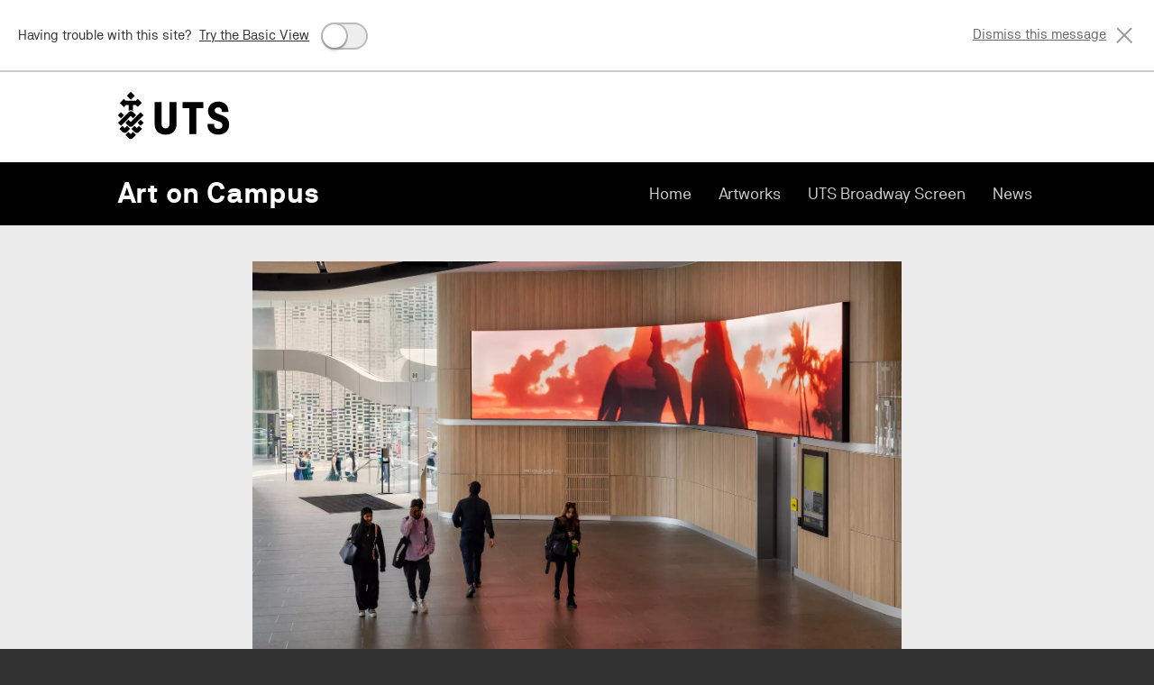

--- FILE ---
content_type: text/html; charset=utf-8
request_url: https://artoncampus.uts.edu.au/artworks/powa-wave/
body_size: 14204
content:






<!DOCTYPE html>
<html id="" class="no-js" lang="en">
<head>
    <meta charset="utf-8">
    <meta http-equiv="x-ua-compatible" content="ie=edge">

    <title>POWA WAVE by Hannah Brontë</title>
    <meta name="description" content="Hannah Brontë is the sixth artist to be commissioned for the UTS Broadway Screen"/>

    <meta name="viewport" content="width=device-width, initial-scale=1.0, user-scalable=yes">
    <meta name="format-detection" content="telephone=no">
    <meta name="copyright" content="Copyright 2019 - 2026"/>

    
        <meta name="robots" content="index,follow"/>
        <link rel="canonical" href="https://artoncampus.uts.edu.au/artworks/powa-wave/"/>
    

    
        <link rel="icon" href="https://uts-art-prod.s3.amazonaws.com/media/dd/images/214ef33614429edb300ec5834e07b833.png" type="image/x-icon"/>
    
    
        <link rel="apple-touch-icon-precomposed" href="https://uts-art-prod.s3.amazonaws.com/media/dd/images/5c7cf82b1e52f6524a8ee89a6b0e0e2d.png">
    

    <!--[if lt IE 9]>
    <script type="text/javascript" src="https://cdnjs.cloudflare.com/ajax/libs/html5shiv/3.7.3/html5shiv.js"></script>
    <![endif]-->

    <!-- /// PAGE LOADING SCREEN /// -->
    <style>
        .loading-screen {
            position: fixed;
            z-index: 0;
            left: 0;
            right: 0;
            top: 0;
            bottom: 0;
            width: 100vw;
            height: 100vh;
            background-color: #F5F5F5;
            background-image: url("/static/images/loading.706fec3c10e9.gif");
            background-repeat: no-repeat;
            background-position: center center;
            background-size: 40px 40px;
        }

        .body-inner {
            position: relative;
            height: 100vh;
            overflow: hidden;
            background-color: #FFFFFF;
            opacity: 0;
            pointer-events: none;
        }

        .page-loaded .loading-screen {
            opacity: 0;
            transition: opacity 0.2s ease-in-out;
        }

        .page-loaded .body-inner {
            height: auto;
            overflow: visible;
            opacity: 1;
            transition: opacity 1s ease-in-out;
            pointer-events: auto;
        }

        .warning {
            margin: 20px 0;
            padding: 20px;
            background-color: #ffc107;
            color: black;
        }


    </style>

    <noscript>
        <style>
            .loading-screen {
                display: none;
            }

            .body-inner {
                height: auto;
                overflow: visible;
                opacity: 1;
                pointer-events: auto;
            }
        </style>
    </noscript>

    
    <link rel="stylesheet" href="/static/js/vendor/leaflet/leaflet.911184d2df73.css">
    <link rel="stylesheet" href="/static/js/vendor/leaflet-fullscreen/leaflet.fullscreen.6dd7f1493d15.css">

    <!-- ///// CSS ///// -->
    <link id="base-stylesheet" rel="stylesheet" href="/static/css/utsart_base.674a2c59d448.css">
    <!--[if !IE]><!-->
    <link id="main-stylesheet" rel="stylesheet" href="/static/css/utsart_main.4ca49544d84d.css" disabled>
    <!--<![endif]-->

    
        <!-- ///// SOCIAL MEDIA TAGS ///// -->

        <!-- Twitter Card data -->
        <meta name="twitter:card" content="summary_large_image">
        
            <meta name="twitter:site" content="utsart">
        <meta name="twitter:title" content="POWA WAVE">
        <meta name="twitter:description" content="Hannah Brontë is the sixth artist to be commissioned for the UTS Broadway Screen">
        
            <meta name="twitter:creator" content="utsart">
        <meta name="twitter:image:src" content="https://uts-art-prod.s3.amazonaws.com/media/dd/images/8dd27a5744005821f0ed59361a941a60.jpg">

        <!-- Open Graph data -->
        <meta property="og:title" content="POWA WAVE"/>
        <meta property="og:type" content="website"/>
        <meta property="og:url" content="https://artoncampus.uts.edu.au/artworks/powa-wave/"/>
        <meta property="og:image" content="https://uts-art-prod.s3.amazonaws.com/media/dd/images/8dd27a5744005821f0ed59361a941a60.jpg"/>
        <meta property="og:image:width" content="2000"/>
        <meta property="og:image:height" content="1000"/>
        <meta property="og:description" content="Hannah Brontë is the sixth artist to be commissioned for the UTS Broadway Screen"/>
        <meta property="og:site_name" content="UTS Gallery &amp; Art Collection"/>
        <meta property="og:locale" content="en_AU"/>
        
    

    
        <!-- Global Site Tag (gtag.js) - Google Analytics -->
        <script async src="https://www.googletagmanager.com/gtag/js?id=UA-159187699-1"></script>
        <script>
            window.dataLayer = window.dataLayer || [];
            function gtag() {
                dataLayer.push(arguments);
            }
            gtag('js', new Date());

            gtag('config', 'UA-159187699-1');
        </script>
    

    
</head>

<body id="top" class="artwork-page" itemscope itemtype="http://schema.org/WebPage">



<!--[if lte IE 9]>
    <p class="warning">You are using an <strong>outdated browser</strong>. Please <a href="https://browsehappy.com/" style="color:black;">upgrade your browser</a> to improve your user experience and security.</p>
<![endif]-->

<!--[if !IE]><!-->
<div class="loading-screen"></div>
<!--<![endif]-->

<noscript>
    <p class="warning"><strong>Javascript is disabled</strong>. In order to provide a better user experience, website styles have also been disabled. Some features and content may not be visible.</p>
</noscript>

<!-- ///// PAGE SCHEMA ///// -->
<div class="page-schema">
    
    <div itemscope itemtype="http://schema.org/CreativeWork">
        <meta itemprop="url" content="https://artoncampus.uts.edu.au/artworks/powa-wave/">
        <meta itemprop="name" content="POWA WAVE">
        <meta itemprop="description" content="Hannah Brontë is the sixth artist to be commissioned for the UTS Broadway Screen">
        
        
        <meta itemprop="image" content="https://thumbor.ixchosted.com/MF8vNlWbUNpehThB-iqqzuKJ4RQ=/adaptive-fit-in/2000x1000/https://uts-art-prod.s3.amazonaws.com/media/dd/images/8dd27a5744005821f0ed59361a941a60.jpg">
        <meta itemprop="image" content="https://thumbor.ixchosted.com/_zn6jR8ZjW8h-RZTFvtJT0b0g3c=/adaptive-fit-in/2000x1000/https://uts-art-prod.s3.amazonaws.com/media/dd/images/c427a2c82ad9972e1e19803aeb9decda.jpg">
        <meta itemprop="image" content="https://thumbor.ixchosted.com/0YEs0vjDqrCXLhEMKQhw9SX5P7o=/adaptive-fit-in/2000x1000/https://uts-art-prod.s3.amazonaws.com/media/dd/images/bd7977c8c385f309eb549add01f2fbe5.jpg">
        
        
        
          <meta itemprop="creator" content="Hannah Brontë">
        
        <meta itemprop="dateCreated" content="2021">
        <meta itemprop="material" content="HD Video with sound">
        <meta itemprop="identifier" content="2022.003">
        <meta itemprop="sponsor" content="UTS Art Collection, commissioned 2022">
    </div>

</div>

<div class="body-inner">

    



    <nav class="accessibility-nav" aria-label="Skip links">
        <a class="sr-skip-link" href="#page-main">Skip to main content</a><br>
        <a class="sr-skip-link" href="#site-footer">Skip to footer</a>
    </nav>

    <!--[if !IE]><!-->
    <div class="basic-view-message no-js-hide" aria-hidden="true">
        <div class="basic-view-message__inner">
            <span class="basic-view-message__text">Having trouble with this site?</span>
            <button class="basic-view-btn js-basic-view-btn">
                Try the Basic View<span class="basic-view-btn__switch"></span>
            </button>
            <button class="basic-view-message__dismiss js-basic-view-message-dismiss">
                <span class="basic-view-message__dismiss-txt">Dismiss this message</span> <span class="css-shape css-shape--x"></span>
            </button>
        </div>
    </div>
    <!--<![endif]-->























    <!-- Mobile Nav -->
    <div id="mobile-nav-modal" class="dialog-hidden no-js-hide" role="dialog" aria-modal="true" aria-labelledby="mobile-nav-btn">
        <div class="mobile-nav-modal">
            <div class="mobile-nav-modal__inner">

                <nav class="mobile-main-nav" aria-label="Main navigation modal">
                    



<ul class="main-nav" role="menubar">
    <li class="main-nav__item">
        <a class="main-nav__link" href="/" role="menuitem">Home</a>
    </li>
    
        <li class="main-nav__item">
            <a class="main-nav__link" href="/artworks/" role="menuitem">Artworks</a>
        </li>
    
        <li class="main-nav__item">
            <a class="main-nav__link" href="/uts-broadway-screen/" role="menuitem">UTS Broadway Screen</a>
        </li>
    
        <li class="main-nav__item">
            <a class="main-nav__link" href="/news/" role="menuitem">News</a>
        </li>
    
</ul>

                </nav>

                <button class="mobile-nav-modal__close-btn" onclick="closeDialog(this)">
                    <span class="navicon">
                        <span></span>
                        <span></span>
                        <span></span>
                        <strong class="sr-only">Close menu</strong>
                    </span>
                </button>

            </div>
        </div>
    </div>


    <div class="page-wrap">

        
            <header id="site-header" class="site-header" itemscope itemtype="http://schema.org/WPHeader">
                <div class="site-header__top">
                    <div class="site-header__inner">

                        <div class="site-header__masthead">
                            <a class="site-header__logo" href="https://www.uts.edu.au/" title="Go to UTS homepage">
                                <span class="site-header__logo-print">
                                    <img src="/static/images/uts-logo-horizontal-print.42d4adfb6e57.jpg" width="200" alt="UTS logo"/>
                                </span>
                                <span class="site-header__logo-web">
                                    <span class="sr-only">University of Technology Sydney</span>
                                </span>
                            </a>







                            <button id="mobile-nav-btn" class="site-header__btn site-header__btn--nav no-js-hide" onclick="openDialog('mobile-nav-modal', this)">
                                <span class="navicon">
                                    <span></span>
                                    <span></span>
                                    <span></span>
                                    <strong>Menu</strong>
                                </span>
                            </button>
                        </div>










                    </div>
                </div>
                <hr>
                <div class="site-header__bottom">
                    <div class="site-header__inner">
                        <a class="site-header__title" href="/" title="Go to UTS Art on Campus homepage"><strong>Art on Campus</strong></a>

                        <!-- Checkbox Nav Toogle for when Javascript is disabled / used for more complex nav structures -->
                        <!-- <label class="site-header__nav-checkbox-label" for="site-header__nav-checkbox" onclick>Show Menu</label> -->
                        <!-- <input id="site-header__nav-checkbox" type="checkbox"> -->


                        <div class="site-header__nav-pane">
                            <div class="site-header__nav-pane-inner">

                                <nav class="desktop-main-nav" aria-label="Main navigation">
                                    



<ul class="main-nav" role="menubar">
    <li class="main-nav__item">
        <a class="main-nav__link" href="/" role="menuitem">Home</a>
    </li>
    
        <li class="main-nav__item">
            <a class="main-nav__link" href="/artworks/" role="menuitem">Artworks</a>
        </li>
    
        <li class="main-nav__item">
            <a class="main-nav__link" href="/uts-broadway-screen/" role="menuitem">UTS Broadway Screen</a>
        </li>
    
        <li class="main-nav__item">
            <a class="main-nav__link" href="/news/" role="menuitem">News</a>
        </li>
    
</ul>

                                </nav>

                            </div>
                        </div>

                    </div>
                </div>
            </header>
        

        <hr>

        
    <div id="page-main" class="page-main" itemscope itemtype="http://schema.org/WebPageElement" itemprop="mainContentOfPage">
        <div class="page-main__inner">

            <main itemscope itemtype="http://schema.org/WebPageElement" itemprop="mainContentOfPage">
                <article>
                    
    <header class="page-header">
        <div class="page-header__inner">
            <div class="page-header__content">

                
                <div class="artwork-slideshow">
                    <div class="flexslider flexslider--centered flexslider--artwork-slideshow">
                        <ul class="slides">
                            
                                
                                
                                
                                <li>
                                    <img class="lazyload"
                                         data-srcset="https://thumbor.ixchosted.com/OUpS64PvsdrvnK8R5D0yX7m4Bos=/600x0/https://uts-art-prod.s3.amazonaws.com/media/dd/images/8dd27a5744005821f0ed59361a941a60.jpg 600w,
                                                      https://thumbor.ixchosted.com/5CikZGKAFsbGgaFgxZ_cLm3EH8Y=/1200x0/https://uts-art-prod.s3.amazonaws.com/media/dd/images/8dd27a5744005821f0ed59361a941a60.jpg 1200w,
                                                      https://thumbor.ixchosted.com/iZ7lRQ78_txS1ka-F0V4hTXjcAE=/1600x0/https://uts-art-prod.s3.amazonaws.com/media/dd/images/8dd27a5744005821f0ed59361a941a60.jpg 1600w"
                                         data-src=""
                                         sizes="100vw"
                                         alt="A large digital screen in a public space with a sunset and surfers walking on the beach"
                                    >
                                    <span class="lazyload-print-message"></span>
                                    <noscript><img src="https://thumbor.ixchosted.com/5CikZGKAFsbGgaFgxZ_cLm3EH8Y=/1200x0/https://uts-art-prod.s3.amazonaws.com/media/dd/images/8dd27a5744005821f0ed59361a941a60.jpg" alt="A large digital screen in a public space with a sunset and surfers walking on the beach"/></noscript>
                                    
                                    <figcaption class="page-header__hero-image-caption">
                                        
            <div class="image-caption">
                <div class="image-caption__inner">
                    <p>Hannah Brontë, <i>Powa Wave</i>, 2022, HD Video with sound, 5 minutes 49 seconds, UTS Art Collection, commissioned 2022 <span class="image-caption__credit">© Hannah Brontë 2022 | Photo: Jacquie Manning</span></p>
                </div>
            </div>
            
                                    </figcaption>
                                    
                                </li>
                            
                                
                                
                                
                                <li>
                                    <img class="lazyload"
                                         data-srcset="https://thumbor.ixchosted.com/xLmkRO2I4Pzt6i-f6R3gtlpX2dE=/600x0/https://uts-art-prod.s3.amazonaws.com/media/dd/images/c427a2c82ad9972e1e19803aeb9decda.jpg 600w,
                                                      https://thumbor.ixchosted.com/Z1jRU_7orJIxARnByT58loj5cQQ=/1200x0/https://uts-art-prod.s3.amazonaws.com/media/dd/images/c427a2c82ad9972e1e19803aeb9decda.jpg 1200w,
                                                      https://thumbor.ixchosted.com/M7RpXucCbv41juPOPu_YA5MtvRU=/1600x0/https://uts-art-prod.s3.amazonaws.com/media/dd/images/c427a2c82ad9972e1e19803aeb9decda.jpg 1600w"
                                         data-src=""
                                         sizes="100vw"
                                         alt="An image of two women in silhouette against a sunset walking with surfboards on the beach."
                                    >
                                    <span class="lazyload-print-message"></span>
                                    <noscript><img src="https://thumbor.ixchosted.com/Z1jRU_7orJIxARnByT58loj5cQQ=/1200x0/https://uts-art-prod.s3.amazonaws.com/media/dd/images/c427a2c82ad9972e1e19803aeb9decda.jpg" alt="An image of two women in silhouette against a sunset walking with surfboards on the beach."/></noscript>
                                    
                                    <figcaption class="page-header__hero-image-caption">
                                        
            <div class="image-caption">
                <div class="image-caption__inner">
                    <p>Hannah Brontë, Powa Wave, 2022, HD Video with sound, 5 minutes 49 seconds, UTS Art Collection, commissioned 2022 <span class="image-caption__credit">Photo: Courtesy the artist</span></p>
                </div>
            </div>
            
                                    </figcaption>
                                    
                                </li>
                            
                                
                                
                                
                                <li>
                                    <img class="lazyload"
                                         data-srcset="https://thumbor.ixchosted.com/PkAumisf5-KIUsIvm2wScfugn2c=/600x0/https://uts-art-prod.s3.amazonaws.com/media/dd/images/bd7977c8c385f309eb549add01f2fbe5.jpg 600w,
                                                      https://thumbor.ixchosted.com/rsWuUl0jYZSW1g5SOVvyvnTfI1g=/1200x0/https://uts-art-prod.s3.amazonaws.com/media/dd/images/bd7977c8c385f309eb549add01f2fbe5.jpg 1200w,
                                                      https://thumbor.ixchosted.com/9ka1i5dhL47OuUgRjOh1-6GV8nE=/1600x0/https://uts-art-prod.s3.amazonaws.com/media/dd/images/bd7977c8c385f309eb549add01f2fbe5.jpg 1600w"
                                         data-src=""
                                         sizes="100vw"
                                         alt="A large digital screen in a public space depicting two surfers floating in the waves"
                                    >
                                    <span class="lazyload-print-message"></span>
                                    <noscript><img src="https://thumbor.ixchosted.com/rsWuUl0jYZSW1g5SOVvyvnTfI1g=/1200x0/https://uts-art-prod.s3.amazonaws.com/media/dd/images/bd7977c8c385f309eb549add01f2fbe5.jpg" alt="A large digital screen in a public space depicting two surfers floating in the waves"/></noscript>
                                    
                                    <figcaption class="page-header__hero-image-caption">
                                        
            <div class="image-caption">
                <div class="image-caption__inner">
                    <p>Hannah Brontë, Powa Wave, 2022, HD Video with sound. 5 minutes 49 seconds, UTS Art Collection, commissioned 2022 <span class="image-caption__credit">© Hannah Brontë 2022 | Photo: Jacquie Manning</span></p>
                </div>
            </div>
            
                                    </figcaption>
                                    
                                </li>
                            
                        </ul>
                    </div>
                </div>

                <div class="artwork-header">
                    <div class="artwork-header__caption">
                        <div class="artwork-header__caption-inner">

                            <div class="artwork-caption">
                                <div class="artwork-caption__inner">
                                    
                                        <h1 class="artwork-caption__artist-name">
                                            
                                                <a href="/creators/artists/hannah-bronte/">Hannah Brontë</a>
                                            
                                        </h1>
                                    
                                    <h2 class="artwork-caption__artwork-title">POWA WAVE</h2>
                                    
                                    <p class="artwork-caption__details">
                                        <span class="artwork-caption__details-item artwork-caption__details-item--year">2021</span><br>
                                        <span class="artwork-caption__details-item artwork-caption__details-item--medium">HD Video with sound</span><br>
                                        <span class="artwork-caption__details-item artwork-caption__details-item--dimensions">5 minutes 49 seconds</span><br>
                                    </p>
                                    <small class="artwork-caption__meta-data">
                                        
                                            <span class="artwork-caption__meta-data--collection-area">UTS Art Collection, commissioned 2022</span>
                                            <br>
                                        
                                        <span class="artwork-caption__meta-data--accession-no">Accession number: 2022.003</span><br>
                                        
                                            <br>
                                            <span>Located in the UTS Central,  Jones St Lobby<br>Building 2, Level 4A <br>(CB02.4A)</span>
                                        
                                    </small>
                                </div>
                            </div>

                        </div>
                    </div>
                    <div class="artwork-header__ctas">
                        <div class="artwork-header__ctas-inner">

                            <div class="artwork-ctas">
                                <div class="artwork-ctas__inner">
                                    <button
                                      id="artwork-emotion-modal-label"
                                      class="btn artwork-ctas__btn artwork-ctas__btn--emotion"
                                      onclick="openDialog('artwork-emotion-modal', this)"
                                    >
                                        What do you feel?
                                    </button>
                                    <br>
                                    
                                        <button
                                          id="nearby-artworks-modal-label"
                                          class="btn artwork-ctas__btn artwork-ctas__btn--nearby"
                                          onclick="openDialog('nearby-artworks-modal', this); showArtworkMap();"
                                        >
                                            Where to next?
                                        </button><br>
                                    
                                    
                                        <button
                                          id="related-artworks-modal-label"
                                          class="btn artwork-ctas__btn artwork-ctas__btn--related"
                                          onclick="openDialog('related-artworks-modal', this)"
                                        >
                                            More of the same?
                                        </button>
                                    
                                </div>
                            </div>

                            <div class="artwork-share">
                                

<ul class="share-links sr-unmarked-list">
    <li class="share-links__item">
        <span class="share-links__share-icon">
            <span class="share-links__label">
                Share this page:
            </span>
        </span>
				</li>
    <li class="share-links__item share-links__item--facebook">
        <a class="share-links__link" href="https://www.facebook.com/sharer/sharer.php?u=https://artoncampus.uts.edu.au/artworks/powa-wave/" rel="nofollow">
            <span class="share-links__label">Share on Facebook</span>
        </a>
    </li>
    <li class="share-links__item share-links__item--twitter">
        <a class="share-links__link" href="https://twitter.com/share?text=POWA WAVE&amp;url=https://artoncampus.uts.edu.au/artworks/powa-wave/&amp;via=utsart" rel="nofollow">
            <span class="share-links__label">Share on Twitter</span>
        </a>
    </li>
    <li class="share-links__item share-links__item--linkedin">
        <a class="share-links__link" href="https://www.linkedin.com/shareArticle?mini=true&amp;url=https://artoncampus.uts.edu.au/artworks/powa-wave/" rel="nofollow">
            <span class="share-links__label">Share on Linkedin</span>
        </a>
    </li>
    <li class="share-links__item share-links__item--email">
        <a class="share-links__link" href="mailto:?body=POWA WAVE%20-%20From%20the%20UTS Gallery &amp; Art Collection%20website%20-%20https://artoncampus.uts.edu.au/artworks/powa-wave/" rel="nofollow">
            <span class="share-links__label">Share via Email</span>
        </a>
    </li>
    <li class="share-links__item share-links__item--print">
        <button class="share-links__link no-js-hide" onclick="window.print();return false;">
            <span class="share-links__label">Print this page</span>
        </button>
    </li>
</ul>

                            </div>

                        </div>
                    </div>
                </div>

            </div>
        </div>
    </header>

                    <hr>
                    
    <div class="artwork-content">
        <div class="tab-content">
            <div class="tab-content__tablist-outer">
                <p class="tab-content__tablist" role="tablist" aria-label="Artwork information">
                    <button role="tab"
                            aria-selected="true"
                            aria-controls="artwork-details-content"
                            id="artwork-details-tab"
                            class="tab-content__tab"
                    >
                        <span>Details</span>
                    </button>
                    
                    <button role="tab"
                            tabindex="-1"
                            aria-selected="false"
                            aria-controls="artwork-about-the-artist-content"
                            id="artwork-about-the-artist-tab"
                            class="tab-content__tab"
                    >
                        <span>About the artist</span>
                    </button>
                    
                </p>
            </div>
            <div role="tabpanel"
                 tabindex="0"
                 aria-labelledby="artwork-details-tab"
                 id="artwork-details-content"
                 class="tab-content__tabpanel"
            >
                <div class="tab-content__tabpanel-inner">
                    <div class="content-block block-richtext">
                        <div class="block-richtext__inner">
                            <div class="rich-text"><p>The history of surfing has its roots firmly planted as far back as the 12th century in Polynesia, predating any European contact. Imagery is depicted on cave walls of humans surfing towering waves. The contemporary surf culture we see today was developed by the first peoples of Hawaii and popularised in the Americas. We didn’t see surfing on the island of “Australia” until 1914, when Hawaiian Great Duke “the Big Kahuna” Kahanamoku surfed a 16-foot pine Malibu on Manly Beach, Sydney.</p><p><i>There are now 2.7 million surfers nationally and yet being a Queer surfer is still considered dangerous and taboo. Being a woman in the surf, let alone a Queer woman, takes a sport so freeing and transcendent and makes it a radical act of defiance. POWA WAVE is a Queer romance that follows two lovers in the waves. They joyfully and powerfully walk on water, connected to each other and the ocean. Water supports them completely, letting them be weightless and held in their love and wild Queer joy. The lovers wear sweet suits, costumes that adorn Queer bodies to make the world gentler. The sweet suits are love letters to the camp history of wearable art and are decorated with the incantation ‘me and my love are safe in the waves’. POWA WAVE is the freedom to repaint the world with the beauty and complexity of people in love. You are close enough to smell the salt.</i></p><p>-Hannah Brontë</p><p><br/>Hannah Brontë is the sixth artist to be commissioned for the <a href="https://artoncampus.uts.edu.au/uts-broadway-screen/">UTS Broadway screen</a>, a program of site-specific digital art commissions by leading Australian artists located in UTS Central (Building 2).</p><p></p><p></p><p><br/></p></div>
                        </div>
                    </div>
                </div>
            </div>
            
            <div role="tabpanel"
                 tabindex="0"
                 aria-labelledby="artwork-about-the-artist-tab"
                 hidden=""
                 id="artwork-about-the-artist-content"
                 class="tab-content__tabpanel"
            >
                <div class="tab-content__tabpanel-inner">
                    
                        <div class="content-block block-richtext">
    <div class="block-richtext__inner">
        <p><b>Hannah Brontë</b> (b. 1991 Brisbane, Queensland) is an artist living and working on Yugambeh country, whose body of work explores the feminine experience, and its intersections with queerness, spirituality and motherhood journeys. She makes video, textiles, texts and soundscapes that present speculative dreamscapes and alternate universes through her own distinctive kaleidoscopic lens. Brontë has collaborated with spiritual and physical healers and is interested in appplying these practices within art-making to expand connection and community. Brontë is also an established DJ, a trainee birthing doula and the Creatrix of Fempress – an ongoing series of immersive dance experiences that use the magic of the club to collectively imagine futures together.</p><p></p>
        
    </div>
</div>
                    
                </div>
            </div>
            
        </div>
    </div>

                </article>
            </main>

            
            

        </div>
    </div>


        <nav class="accessibility-nav" aria-label="End of main content skip links">
            <a class="sr-skip-link" href="#page-main">Go back to start of main content</a><br>
            <a class="sr-skip-link" href="#top">Go to top of page</a>
        </nav>

        
        

        <hr>

        
            <footer id="site-footer" class="site-footer" itemscope itemtype="http://schema.org/WPFooter">
                <div class="site-footer__main">
                    <div class="site-footer__main-inner">

                        <div class="footer-block footer-block--nav">
                            <div class="footer-block__inner">
                                <nav class="footer-menu" aria-label="Main UTS site information">
                                    <ul class="footer-menu__level-1">
                                        <li class="footer-menu__item">
                                            <a href="https://www.uts.edu.au/about">About UTS</a>
                                            <ul class="footer-menu__level-2">
                                                <li class="footer-menu__item">
                                                    <a href="https://www.uts.edu.au/about/university">The University</a>
                                                </li>
                                                <li class="footer-menu__item">
                                                    <a href="http://maps.uts.edu.au">Campus maps</a>
                                                </li>
                                                <li class="footer-menu__item">
                                                    <a href="https://www.uts.edu.au/about/uts-governance">UTS governance</a>
                                                </li>
                                                <li class="footer-menu__item">
                                                    <a href="https://www.uts.edu.au/about/faculties">Faculties</a>
                                                </li>
                                                <li class="footer-menu__item">
                                                    <a href="https://www.uts.edu.au/privacy-statement-footer">Privacy statement</a>
                                                </li>
                                                <li class="footer-menu__item">
                                                    <a href="https://www.uts.edu.au/about/utsweb-statements/accessibility-statement">Accessibility</a>
                                                </li>
                                                <li class="footer-menu__item">
                                                    <a href="https://www.uts.edu.au/about/utsweb-statements/disclaimer">Disclaimer</a>
                                                </li>
                                            </ul>
                                        </li>
                                        <li class="footer-menu__item">
                                            <a href="https://www.uts.edu.au/uts-library-1">Library</a>
                                            <ul class="footer-menu__level-2">
                                                <li class="footer-menu__item">
                                                    <a href="https://www.uts.edu.au/library-catalogue">Search catalogue</a>
                                                </li>
                                                <li class="footer-menu__item">
                                                    <a href="https://www.uts.edu.au/uts-library-whats">What's on</a>
                                                </li>
                                                <li class="footer-menu__item">
                                                    <a href="https://www.uts.edu.au/library-help">Help and resources</a>
                                                </li>
                                            </ul>
                                        </li>
                                        <li class="footer-menu__item">
                                            <a href="https://www.uts.edu.au/news">News</a>
                                            <ul class="footer-menu__level-2">
                                                <li class="footer-menu__item">
                                                    <a href="https://www.uts.edu.au/partners-and-community/events">Events</a>
                                                </li>
                                                <li class="footer-menu__item">
                                                    <a href="https://www.uts.edu.au/news/find-expert">Find an expert</a>
                                                </li>
                                                <li class="footer-menu__item">
                                                    <a href="https://www.uts.edu.au/news/media-contacts">Media centre</a>
                                                </li>
                                            </ul>
                                        </li>
                                        <li class="footer-menu__item">
                                            <a href="https://www.uts.edu.au/staff">Staff</a>
                                            <ul class="footer-menu__level-2">
                                                <li class="footer-menu__item">
                                                    <a href="https://www.uts.edu.au/staff-connect">Staff Connect</a>
                                                </li>
                                                <li class="footer-menu__item">
                                                    <a href="https://www.uts.edu.au/webmail">Webmail</a>
                                                </li>
                                                <li class="footer-menu__item">
                                                    <a href="https://www.uts.edu.au/staff-directory">Staff Directory</a>
                                                </li>
                                                <li class="footer-menu__item">
                                                    <a href="https://www.uts.edu.au/current-vacancies">Jobs at UTS</a>
                                                </li>
                                            </ul>
                                        </li>
                                    </ul>

                                </nav>
                            </div>
                        </div>

                        <div class="footer-block footer-block--contact">
                            <div class="footer-block__inner">
                                <h3 class="footer-title"><a href="https://www.uts.edu.au/about/contacts/uts-contacts">Contact us</a></h3>
                                <p><a href="https://www.uts.edu.au/current-students/managing-your-course/ask-uts"><strong>Student and public enquiries</strong></a></p>

                                <nav class="site-footer__social-links" aria-label="UTS Social Links">
                                    <ul class="social-links sr-unmarked-list">
                                        <li class="social-links__item social-links__item--facebook">
                                            <a class="social-links__link" href="http://facebook.com/UTSEngage" rel="nofollow">
                                                <span class="share-links__label">Facebook</span>
                                            </a>
                                        </li>
                                        <li class="social-links__item social-links__item--twitter">
                                            <a class="social-links__link" href="https://twitter.com/utsengage" rel="nofollow">
                                                <span class="share-links__label">Twitter</span>
                                            </a>
                                        </li>
                                        <li class="social-links__item social-links__item--instagram">
                                            <a class="social-links__link" href="http://instagram.com/utsengage" rel="nofollow">
                                                <span class="share-links__label">Instagram</span>
                                            </a>
                                        </li>
                                        <li class="social-links__item social-links__item--youtube">
                                            <a class="social-links__link" href="http://youtube.com/user/utschannel" rel="nofollow">
                                                <span class="share-links__label">Youtube</span>
                                            </a>
                                        </li>
                                        <li class="social-links__item social-links__item--linkedin">
                                            <a class="social-links__link" href="http://linkedin.com/company/166678" rel="nofollow">
                                                <span class="share-links__label">Linkedin</span>
                                            </a>
                                        </li>
                                    </ul>
                                </nav>
                            </div>
                        </div>

                    </div>
                </div>
                <div class="site-footer__bottom-bar">
                    <p>© Copyright UTS - CRICOS Provider No:&nbsp;00099F&nbsp;- 21&nbsp;October&nbsp;2019&nbsp;09:37&nbsp;AM. The page is authorised by Deputy&nbsp;Vice-Chancellor and&nbsp;Vice-President&nbsp;(Corporate&nbsp;Services).</p>

                    <div class="h-card vcard footer-details" itemscope itemtype="http://schema.org/Organization" hidden>
                        <div class="footer-details__organisation">
                            <a href="https://art.uts.edu.au/" title="Go to art.uts.edu.au" hidden>
                                <img class="u-photo photo" itemprop="image" src="https://uts-art-prod.s3.amazonaws.com/media/dd/images/6e7bc7e23148544b2a5b891acfaa56b6.jpg" alt="UTS Art logo"/>
                            </a>
                            <h4 itemprop="name" class="footer-details__title">
                                <span class="p-org org">UTS Gallery &amp; Art Collection</span>
                            </h4>
                            
                        </div>

                        <div class="footer-details__contact">
                            <address itemprop="address" itemscope itemtype="http://schema.org/PostalAddress">
                                <span class="p-street-address street-address" itemprop="streetAddress">Level 4, 702 Harris Street</span> <br>
                                <span class="p-locality locality" itemprop="addressLocality">Ultimo</span> <span class="p-region region" itemprop="addressRegion">NSW</span> <span class="p-postal-code postal-code" itemprop="postalCode">2007</span><br>
                                <span class="p-contry-name country-name" itemprop="addressCountry">Australia</span>
                            </address>

                            <p>
                                <span class="p-tel tel" itemprop="telephone">+61 (02) 9514 8040</span><br>
                                <span class="u-email email email-spam-safe" itemprop="email">utsgallery@uts.edu.eau</span><br>
                                <a class="u-url url" href="https://art.uts.edu.au/" itemprop="url">art.uts.edu.au</a>
                            </p>
                        </div>
                    </div>

                </div>

                <hr>

                <div class="js-fixed-scroll-top" aria-hidden="true">
                    <a class="js-scroll-btn" href="#top">
                        <span>Back to top</span>
                    </a>
                </div>
                <span class="sr-only">You have reached the end of the page. Thank you for reading.</span>

            </footer>
        

        
        
        
        
        
        
        
        
        
        
        
        
        
        
        
        
        
        
        
        
        
        
        
        
        
        
        
        
        
        
        
        
        
        
        
        
        
        
        
        
        
        
        
        
        
        
        
        
        
        
        
        
        
        
        
        
        
        
        
        
        
        
        
        
        
        
        
        
        
        
        
        
        
        
        
        
        
        
        
        
        
        
        

    </div>
</div>



<!-- ///// JAVASCRIPT ///// -->
<script type="text/javascript" src="/static/CACHE/js/101cc849b394.js"></script>



<script src="/static/dist/leaflet_maps-5968464e1d28639c2c7b.js"></script>



    <!-- Crucial Javascript components have loaded -->
    <!-- Add a slight delay to avoid flash of unstyled content -->
    <script>
        $(document).ready(function () {

            setTimeout(function () {
                $('html').addClass('js-active page-loaded');
                $('html').removeClass('no-js');
            }, 500);

        });
    </script>

    <!-- FancyBox -->
    <script>
        $().fancybox({
            selector: '[data-fancybox^="gallery"]'
        });
    </script>




    
    <script src="/static/js/vendor/jquery.flexslider.242034cacf5d.js"></script>
    <script>
        $(window).load(function () {
            $('.flexslider').flexslider({
                animation: "slide",
                directionNav: false,
                controlNav: true,
                easing: "swing",
                video: true,
            });
        });
    </script>

    
    <script type="text/javascript">
        window.emotionFeedbackContext = {
            containerID: 'js-moment-feedback-container',
            pageID: "95",
            csrfToken: 'q4tWiI0m1PZjOYnvF7AKXVSRycnjlkVBvyLvzoSlwhjlmpVMvJo4XCQpnUB4lMU9',
            emotions: [{'id': 1, 'name': 'Joy', 'children': [{'id': 2, 'name': 'Cheerfulness', 'children': [{'id': 3, 'name': 'Amusement'}, {'id': 4, 'name': 'Bliss'}, {'id': 5, 'name': 'Gaiety'}, {'id': 6, 'name': 'Glee'}, {'id': 7, 'name': 'Jolliness'}, {'id': 8, 'name': 'Joviality'}, {'id': 9, 'name': 'Joy'}, {'id': 10, 'name': 'Delight'}, {'id': 11, 'name': 'Enjoyment'}, {'id': 12, 'name': 'Gladness'}, {'id': 13, 'name': 'Happiness'}, {'id': 14, 'name': 'Jubilation'}, {'id': 15, 'name': 'Elation'}, {'id': 16, 'name': 'Satisfaction'}, {'id': 17, 'name': 'Ecstasy'}, {'id': 18, 'name': 'Euphoria'}]}, {'id': 19, 'name': 'Zest', 'children': [{'id': 20, 'name': 'Enthusiasm'}, {'id': 21, 'name': 'Zeal'}, {'id': 22, 'name': 'Excitement'}, {'id': 23, 'name': 'Thrill'}, {'id': 24, 'name': 'Exhilaration'}]}, {'id': 25, 'name': 'Contentment', 'children': [{'id': 26, 'name': 'Pleasure'}]}, {'id': 27, 'name': 'Pride', 'children': [{'id': 28, 'name': 'Triumph'}]}, {'id': 29, 'name': 'Optimism', 'children': [{'id': 30, 'name': 'Eagerness'}, {'id': 31, 'name': 'Hope'}]}, {'id': 32, 'name': 'Enthrallment', 'children': [{'id': 33, 'name': 'Enthrallment'}, {'id': 34, 'name': 'Rapture'}]}, {'id': 35, 'name': 'Relief', 'children': [{'id': 36, 'name': 'Relief'}]}]}, {'id': 37, 'name': 'Surprise', 'children': [{'id': 38, 'name': 'Surprise', 'children': [{'id': 39, 'name': 'Amazement'}, {'id': 40, 'name': 'Astonishment'}]}]}, {'id': 41, 'name': 'Anger', 'children': [{'id': 42, 'name': 'Irritability', 'children': [{'id': 43, 'name': 'Aggravation'}, {'id': 44, 'name': 'Agitation'}, {'id': 45, 'name': 'Annoyance'}, {'id': 46, 'name': 'Grouchy'}, {'id': 47, 'name': 'Grumpy'}, {'id': 48, 'name': 'Crosspatch'}]}, {'id': 49, 'name': 'Exasperation', 'children': [{'id': 50, 'name': 'Frustration'}]}, {'id': 51, 'name': 'Rage', 'children': [{'id': 52, 'name': 'Anger'}, {'id': 53, 'name': 'Outrage'}, {'id': 54, 'name': 'Fury'}, {'id': 55, 'name': 'Wrath'}, {'id': 56, 'name': 'Hostility'}, {'id': 57, 'name': 'Ferocity'}, {'id': 58, 'name': 'Bitterness'}, {'id': 59, 'name': 'Hatred'}, {'id': 60, 'name': 'Scorn'}, {'id': 61, 'name': 'Spite'}, {'id': 62, 'name': 'Vengefulness'}, {'id': 63, 'name': 'Dislike'}, {'id': 64, 'name': 'Resentment'}]}, {'id': 65, 'name': 'Disgust', 'children': [{'id': 66, 'name': 'Revulsion'}, {'id': 67, 'name': 'Contempt'}, {'id': 68, 'name': 'Loathing'}]}, {'id': 69, 'name': 'Envy', 'children': [{'id': 70, 'name': 'Jealousy'}]}, {'id': 71, 'name': 'Torment', 'children': [{'id': 72, 'name': 'Torment'}]}]}, {'id': 73, 'name': 'Love', 'children': [{'id': 74, 'name': 'Affection', 'children': [{'id': 75, 'name': 'Adoration'}, {'id': 76, 'name': 'Fondness'}, {'id': 77, 'name': 'Liking'}, {'id': 78, 'name': 'Attraction'}, {'id': 79, 'name': 'Caring'}, {'id': 80, 'name': 'Tenderness'}, {'id': 81, 'name': 'Compassion'}, {'id': 82, 'name': 'Sentimentality'}]}, {'id': 83, 'name': 'Lust/Sexual desire', 'children': [{'id': 84, 'name': 'Desire'}, {'id': 85, 'name': 'Passion'}, {'id': 86, 'name': 'Infatuation'}]}, {'id': 87, 'name': 'Longing', 'children': [{'id': 88, 'name': 'Longing'}]}]}, {'id': 89, 'name': 'Sadness', 'children': [{'id': 90, 'name': 'Suffering', 'children': [{'id': 91, 'name': 'Agony'}, {'id': 92, 'name': 'Anguish'}, {'id': 93, 'name': 'Hurt'}]}, {'id': 94, 'name': 'Sadness', 'children': [{'id': 95, 'name': 'Depression'}, {'id': 96, 'name': 'Despair'}, {'id': 97, 'name': 'Gloom'}, {'id': 98, 'name': 'Glumness'}, {'id': 99, 'name': 'Unhappiness'}, {'id': 100, 'name': 'Grief'}, {'id': 101, 'name': 'Sorrow'}, {'id': 102, 'name': 'Woe'}, {'id': 103, 'name': 'Misery'}, {'id': 104, 'name': 'Melancholy'}]}, {'id': 105, 'name': 'Disappointment', 'children': [{'id': 106, 'name': 'Dismay'}, {'id': 107, 'name': 'Displeasure'}]}, {'id': 108, 'name': 'Shame', 'children': [{'id': 109, 'name': 'Guilt'}, {'id': 110, 'name': 'Regret'}, {'id': 111, 'name': 'Remorse'}]}, {'id': 112, 'name': 'Neglect', 'children': [{'id': 113, 'name': 'Alienation'}, {'id': 114, 'name': 'Defeatism'}, {'id': 115, 'name': 'Dejection'}, {'id': 116, 'name': 'Embarrassment'}, {'id': 117, 'name': 'Homesickness'}, {'id': 118, 'name': 'Humiliation'}, {'id': 119, 'name': 'Insecurity'}, {'id': 120, 'name': 'Insult'}, {'id': 121, 'name': 'Isolation'}, {'id': 122, 'name': 'Loneliness'}, {'id': 123, 'name': 'Rejection'}]}, {'id': 124, 'name': 'Sympathy', 'children': [{'id': 125, 'name': 'Pity'}, {'id': 126, 'name': 'Mono no aware'}, {'id': 127, 'name': 'Sympathy'}]}]}, {'id': 128, 'name': 'Fear', 'children': [{'id': 129, 'name': 'Horror', 'children': [{'id': 130, 'name': 'Alarm'}, {'id': 131, 'name': 'Shock'}, {'id': 132, 'name': 'Fear'}, {'id': 133, 'name': 'Fright'}, {'id': 134, 'name': 'Horror'}, {'id': 135, 'name': 'Terror'}, {'id': 136, 'name': 'Panic'}, {'id': 137, 'name': 'Hysteria'}, {'id': 138, 'name': 'Mortification'}]}, {'id': 139, 'name': 'Nervousness', 'children': [{'id': 140, 'name': 'Anxiety'}, {'id': 141, 'name': 'Suspense'}, {'id': 142, 'name': 'Uneasiness'}, {'id': 143, 'name': 'Apprehension (fear)'}, {'id': 144, 'name': 'Worry'}, {'id': 145, 'name': 'Distress'}, {'id': 146, 'name': 'Dread'}]}]}],
        };
    </script>
    
    <script src="/static/dist/emotion_feedback-5968464e1d28639c2c7b.js"></script>
    <script src="/static/dist/leaflet_maps-5968464e1d28639c2c7b.js"></script>

    
    <script src="/static/js/vendor/w3c_tabs.a21e77c5e266.js"></script>




    
    <div id="artwork-emotion-modal" class="dialog-hidden" role="dialog" aria-modal="true" aria-labelledby="artwork-emotion-modal-label">
        <div class="dialog-inner">
            <div class="dialog-content">
                <div id="js-moment-feedback-container"></div>
            </div>
        </div>
        <button class="dialog-close search-modal__close" onclick="closeDialog(this)"><span class="sr-only">Close modal dialog</span></button>
    </div>

    
        
        <div id="nearby-artworks-modal" class="dialog-hidden" role="dialog" aria-modal="true" aria-labelledby="nearby-artworks-modal-label">
            <div class="dialog-inner">
                <div class="dialog-content">
                    <div class="content-block block-map-embed js-skip-content" data-contentType="Map embed">
                        <div class="block-map-embed__inner responsive-embed">
                            <div id="map-kIJTTdhANmxkObFECHOi"
                                 class="js-leaflet-artwork-map leaflet-map responsive-embed__item"
                                 data-lat="-33.88399774762441"
                                 data-lng="151.2002164325062"
                                 data-zoom="17"
                                 data-other-items="[{&quot;url&quot;: &quot;/artworks/birdlifejungledisco/&quot;, &quot;lat&quot;: &quot;-33.88371384492108&quot;, &quot;lng&quot;: &quot;151.2002848288361&quot;}, {&quot;url&quot;: &quot;/artworks/growthforms/&quot;, &quot;lat&quot;: &quot;-33.88365566265238&quot;, &quot;lng&quot;: &quot;151.2008100301115&quot;}, {&quot;url&quot;: &quot;/artworks/belowthemountains/&quot;, &quot;lat&quot;: &quot;-33.88399218091382&quot;, &quot;lng&quot;: &quot;151.20023654907382&quot;}, {&quot;url&quot;: &quot;/artworks/water-is-life/&quot;, &quot;lat&quot;: &quot;-33.88328730641002&quot;, &quot;lng&quot;: &quot;151.20143517888187&quot;}, {&quot;url&quot;: &quot;/artworks/untitledmichaeljohnson/&quot;, &quot;lat&quot;: &quot;-33.8835571&quot;, &quot;lng&quot;: &quot;151.2009562&quot;}, {&quot;url&quot;: &quot;/artworks/no-710-windmill/&quot;, &quot;lat&quot;: &quot;-33.8840504&quot;, &quot;lng&quot;: &quot;151.1992254&quot;}, {&quot;url&quot;: &quot;/artworks/interlock/&quot;, &quot;lat&quot;: &quot;-33.88363670433288&quot;, &quot;lng&quot;: &quot;151.20085159384845&quot;}, {&quot;url&quot;: &quot;/artworks/Narcissus/&quot;, &quot;lat&quot;: &quot;-33.88399774762441&quot;, &quot;lng&quot;: &quot;151.2002164325062&quot;}, {&quot;url&quot;: &quot;/artworks/possum-skin-cloak/&quot;, &quot;lat&quot;: &quot;-33.8836044&quot;, &quot;lng&quot;: &quot;151.200602&quot;}, {&quot;url&quot;: &quot;/artworks/yamani/&quot;, &quot;lat&quot;: &quot;-33.88399774762441&quot;, &quot;lng&quot;: &quot;151.2002164325062&quot;}, {&quot;url&quot;: &quot;/artworks/barkindji-blue-sky---ancestral-connections/&quot;, &quot;lat&quot;: &quot;-33.88399774762441&quot;, &quot;lng&quot;: &quot;151.2002164325062&quot;}, {&quot;url&quot;: &quot;/artworks/bigbang/&quot;, &quot;lat&quot;: &quot;-33.8835571&quot;, &quot;lng&quot;: &quot;151.2009562&quot;}]"
                                 data-mapbox-token="pk.eyJ1IjoiYXdlYWtsZXkiLCJhIjoiY2p6a2pucGhvMDRuZTNqbzV0OGhzeHd5NiJ9.ySksaCM95daa-OL8cGLfOg"
                            >
                            </div>
                        </div>
                    </div>
                </div>
            </div>
            <button class="dialog-close search-modal__close" onclick="closeDialog(this)"><span class="sr-only">Close modal dialog</span></button>
        </div>
    

    
    
    <div id="related-artworks-modal" class="dialog-hidden" role="dialog" aria-modal="true" aria-labelledby="related-artworks-modal-label">
        <div class="dialog-inner">
            <div class="dialog-content">
                <ul class="artwork-list sr-unmarked-list">
                    
                        <li class="artwork-list__item">
                            <div class="artwork-list__item-inner">

                                <div class="artwork-preview">
                                    <a class="artwork-preview__link" href="/artworks/water-is-life/">
                                        
                                            
                                            <div class="artwork-preview__thumb" aria-hidden="true">
                                                <img src="https://thumbor.ixchosted.com/nXCqF_4hi5s0YG4O1hKvEUyo3pA=/400x300/https://uts-art-prod.s3.amazonaws.com/media/dd/images/5208e29d6dec34074c6dbe0d4403610d.jpg" alt="" />
                                            </div>
                                        
                                        <h4 class="artwork-preview__artist-name">Water is Life</h4>
                                        
                                    </a>
                                    <div class="artwork-preview__details">
                                        <span class="artwork-preview__details-item artwork-preview__details-item--year">2023</span>
                                    </div>
                                </div>

                            </div>
                        </li>
                    
                        <li class="artwork-list__item">
                            <div class="artwork-list__item-inner">

                                <div class="artwork-preview">
                                    <a class="artwork-preview__link" href="/artworks/barkindji-blue-sky---ancestral-connections/">
                                        
                                            
                                            <div class="artwork-preview__thumb" aria-hidden="true">
                                                <img src="https://thumbor.ixchosted.com/qYPXSrWx2T3vnjuRHFUSU5OHNbc=/400x300/https://uts-art-prod.s3.amazonaws.com/media/dd/images/e2141f6c9f82ef9e4af5f0cd92638d7e.png" alt="" />
                                            </div>
                                        
                                        <h4 class="artwork-preview__artist-name">Barkindji Blue Sky - Ancestral Connections</h4>
                                        
                                    </a>
                                    <div class="artwork-preview__details">
                                        <span class="artwork-preview__details-item artwork-preview__details-item--year">2021</span>
                                    </div>
                                </div>

                            </div>
                        </li>
                    
                        <li class="artwork-list__item">
                            <div class="artwork-list__item-inner">

                                <div class="artwork-preview">
                                    <a class="artwork-preview__link" href="/artworks/Tug-of-War/">
                                        
                                            
                                            <div class="artwork-preview__thumb" aria-hidden="true">
                                                <img src="https://thumbor.ixchosted.com/wGiWyp_Y9CsZwCi3s69o-azP6KY=/400x300/https://uts-art-prod.s3.amazonaws.com/media/dd/images/cc11bfcfb17edb8a7ad2f93986156d4c.jpg" alt="" />
                                            </div>
                                        
                                        <h4 class="artwork-preview__artist-name">Tug of War</h4>
                                        
                                    </a>
                                    <div class="artwork-preview__details">
                                        <span class="artwork-preview__details-item artwork-preview__details-item--year">2020</span>
                                    </div>
                                </div>

                            </div>
                        </li>
                    
                        <li class="artwork-list__item">
                            <div class="artwork-list__item-inner">

                                <div class="artwork-preview">
                                    <a class="artwork-preview__link" href="/artworks/danielcrooks/">
                                        
                                            
                                            <div class="artwork-preview__thumb" aria-hidden="true">
                                                <img src="https://thumbor.ixchosted.com/MXJixS7w9fS2kgqAC0CSpBcActU=/400x300/filters:focal(1019x33:4293x1080)/https://uts-art-prod.s3.amazonaws.com/media/dd/images/02e4cd61f03a160c71ac5afa967a498c.jpg" alt="" />
                                            </div>
                                        
                                        <h4 class="artwork-preview__artist-name">Static No.25 (George Street, March 1) 2020</h4>
                                        
                                    </a>
                                    <div class="artwork-preview__details">
                                        <span class="artwork-preview__details-item artwork-preview__details-item--year">2020</span>
                                    </div>
                                </div>

                            </div>
                        </li>
                    
                        <li class="artwork-list__item">
                            <div class="artwork-list__item-inner">

                                <div class="artwork-preview">
                                    <a class="artwork-preview__link" href="/artworks/Narcissus/">
                                        
                                            
                                            <div class="artwork-preview__thumb" aria-hidden="true">
                                                <img src="https://thumbor.ixchosted.com/cJxDzIGhX6Qj9ZFcvFzmLi0PtJA=/400x300/https://uts-art-prod.s3.amazonaws.com/media/dd/images/8de29c31519ca814f590ab1f4e68f080.jpg" alt="" />
                                            </div>
                                        
                                        <h4 class="artwork-preview__artist-name">Narcissus</h4>
                                        
                                    </a>
                                    <div class="artwork-preview__details">
                                        <span class="artwork-preview__details-item artwork-preview__details-item--year">2019</span>
                                    </div>
                                </div>

                            </div>
                        </li>
                    
                        <li class="artwork-list__item">
                            <div class="artwork-list__item-inner">

                                <div class="artwork-preview">
                                    <a class="artwork-preview__link" href="/artworks/yindyamarra-portrait-professor-michael-mcdaniel/">
                                        
                                        <h4 class="artwork-preview__artist-name">Yindyamarra - Portrait of Professor Michael McDaniel</h4>
                                        
                                    </a>
                                    <div class="artwork-preview__details">
                                        <span class="artwork-preview__details-item artwork-preview__details-item--year">2019</span>
                                    </div>
                                </div>

                            </div>
                        </li>
                    
                        <li class="artwork-list__item">
                            <div class="artwork-list__item-inner">

                                <div class="artwork-preview">
                                    <a class="artwork-preview__link" href="/artworks/gadigal-shields/">
                                        
                                            
                                            <div class="artwork-preview__thumb" aria-hidden="true">
                                                <img src="https://thumbor.ixchosted.com/QvLcva7Ij76nAoWQsHEyRWBmo9c=/400x300/https://uts-art-prod.s3.amazonaws.com/media/dd/images/3ee2c6800c4dd2baa61254d45417bb1c.jpg" alt="" />
                                            </div>
                                        
                                        <h4 class="artwork-preview__artist-name">Gadigal Shields</h4>
                                        
                                    </a>
                                    <div class="artwork-preview__details">
                                        <span class="artwork-preview__details-item artwork-preview__details-item--year">2019</span>
                                    </div>
                                </div>

                            </div>
                        </li>
                    
                        <li class="artwork-list__item">
                            <div class="artwork-list__item-inner">

                                <div class="artwork-preview">
                                    <a class="artwork-preview__link" href="/artworks/yamani/">
                                        
                                            
                                            <div class="artwork-preview__thumb" aria-hidden="true">
                                                <img src="https://thumbor.ixchosted.com/fbvnmut7V8555oW2SKv4e9wLdJ4=/400x300/https://uts-art-prod.s3.amazonaws.com/media/dd/images/b4d1df908ee91e2aba26749b4b915a33.jpg" alt="" />
                                            </div>
                                        
                                        <h4 class="artwork-preview__artist-name">Yamani</h4>
                                        
                                    </a>
                                    <div class="artwork-preview__details">
                                        <span class="artwork-preview__details-item artwork-preview__details-item--year">2018</span>
                                    </div>
                                </div>

                            </div>
                        </li>
                    
                        <li class="artwork-list__item">
                            <div class="artwork-list__item-inner">

                                <div class="artwork-preview">
                                    <a class="artwork-preview__link" href="/artworks/sky/">
                                        
                                        <h4 class="artwork-preview__artist-name">Up in the Sky</h4>
                                        
                                    </a>
                                    <div class="artwork-preview__details">
                                        <span class="artwork-preview__details-item artwork-preview__details-item--year">1997</span>
                                    </div>
                                </div>

                            </div>
                        </li>
                    
                        <li class="artwork-list__item">
                            <div class="artwork-list__item-inner">

                                <div class="artwork-preview">
                                    <a class="artwork-preview__link" href="/artworks/interlock/">
                                        
                                            
                                            <div class="artwork-preview__thumb" aria-hidden="true">
                                                <img src="https://thumbor.ixchosted.com/fCKxxDuuihzhDGVj267fRYW_FgY=/400x300/https://uts-art-prod.s3.amazonaws.com/media/dd/images/42c5259631e0752c4d464e6d3ec31bfb.jpg" alt="" />
                                            </div>
                                        
                                        <h4 class="artwork-preview__artist-name">Interlock</h4>
                                        
                                    </a>
                                    <div class="artwork-preview__details">
                                        <span class="artwork-preview__details-item artwork-preview__details-item--year">1970</span>
                                    </div>
                                </div>

                            </div>
                        </li>
                    
                        <li class="artwork-list__item">
                            <div class="artwork-list__item-inner">

                                <div class="artwork-preview">
                                    <a class="artwork-preview__link" href="/artworks/untitledmichaeljohnson/">
                                        
                                            
                                            <div class="artwork-preview__thumb" aria-hidden="true">
                                                <img src="https://thumbor.ixchosted.com/7wkodffAPc7GYK23NotWA2iQi9w=/400x300/https://uts-art-prod.s3.amazonaws.com/media/dd/images/52fc3085eb44723648e9d69dab07bf30.jpg" alt="" />
                                            </div>
                                        
                                        <h4 class="artwork-preview__artist-name">Untitled</h4>
                                        
                                    </a>
                                    <div class="artwork-preview__details">
                                        <span class="artwork-preview__details-item artwork-preview__details-item--year">1969</span>
                                    </div>
                                </div>

                            </div>
                        </li>
                    
                        <li class="artwork-list__item">
                            <div class="artwork-list__item-inner">

                                <div class="artwork-preview">
                                    <a class="artwork-preview__link" href="/artworks/growthforms/growth-forms/">
                                        
                                            
                                            <div class="artwork-preview__thumb" aria-hidden="true">
                                                <img src="https://thumbor.ixchosted.com/qCahH1wgAdljCOBAVskMXLBH3ZM=/400x300/https://uts-art-prod.s3.amazonaws.com/media/dd/images/7a0a082af43cc08e16e59ca29a7fc18d.tif" alt="" />
                                            </div>
                                        
                                        <h4 class="artwork-preview__artist-name">Growth Forms by Margel Hinder</h4>
                                        
                                    </a>
                                    <div class="artwork-preview__details">
                                        <span class="artwork-preview__details-item artwork-preview__details-item--year">1959</span>
                                    </div>
                                </div>

                            </div>
                        </li>
                    
                </ul>
            </div>
        </div>
        <button class="dialog-close search-modal__close" onclick="closeDialog(this)"><span class="sr-only">Close modal dialog</span></button>
    </div>
    




</body>
</html>


--- FILE ---
content_type: text/css; charset="utf-8"
request_url: https://artoncampus.uts.edu.au/static/css/utsart_base.674a2c59d448.css
body_size: 9271
content:
/*!
 * Interaction Consortium Frontend Framework
 * http://www.interaction.net.au
 *
 * BASE STYLESHEET
 *
 */
/* Neubau International Pro Web */
@font-face {
  font-family: 'NB International';
  src: url("/static/fonts/nb_international_pro_regular-webfont.4aded7400961.eot");
  src: url("/static/fonts/nb_international_pro_regular-webfont.4aded7400961.eot?#iefix") format("embedded-opentype"), url("/static/fonts/nb_international_pro_regular-webfont.eea102ccde55.woff2") format("woff2"), url("/static/fonts/nb_international_pro_regular-webfont.d93272f441d5.woff") format("woff"), url("/static/fonts/nb_international_pro_regular-webfont.7523033575e0.ttf") format("truetype");
  font-weight: normal;
  font-style: normal; }
@font-face {
  font-family: 'NB International';
  src: url("/static/fonts/nb_international_pro_italic-webfont.6a6a27905f85.eot");
  src: url("/static/fonts/nb_international_pro_italic-webfont.6a6a27905f85.eot?#iefix") format("embedded-opentype"), url("/static/fonts/nb_international_pro_italic-webfont.eced1b00b3f4.woff2") format("woff2"), url("/static/fonts/nb_international_pro_italic-webfont.f1a3e7336f4c.woff") format("woff"), url("/static/fonts/nb_international_pro_italic-webfont.ffe3bf2a2fe6.ttf") format("truetype");
  font-weight: normal;
  font-style: italic; }
@font-face {
  font-family: 'NB International';
  src: url("/static/fonts/nb_international_pro_bold-webfont.ab83d6a5193f.eot");
  src: url("/static/fonts/nb_international_pro_bold-webfont.ab83d6a5193f.eot?#iefix") format("embedded-opentype"), url("/static/fonts/nb_international_pro_bold-webfont.5caabb2c6992.woff2") format("woff2"), url("/static/fonts/nb_international_pro_bold-webfont.1ee1980e5054.woff") format("woff"), url("/static/fonts/nb_international_pro_bold-webfont.28f08c31ee66.ttf") format("truetype");
  font-weight: bold;
  font-style: normal; }
@font-face {
  font-family: 'NB International';
  src: url("/static/fonts/nb_international_pro_bold_italic-webfont.fa1e4c35c8fb.eot");
  src: url("/static/fonts/nb_international_pro_bold_italic-webfont.fa1e4c35c8fb.eot?#iefix") format("embedded-opentype"), url("/static/fonts/nb_international_pro_bold_italic-webfont.0c06f88e6f11.woff2") format("woff2"), url("/static/fonts/nb_international_pro_bold_italic-webfont.af8ab84fe15d.woff") format("woff"), url("/static/fonts/nb_international_pro_bold_italic-webfont.6ac6f94ad9fa.ttf") format("truetype");
  font-weight: bold;
  font-style: italic; }
@font-face {
  font-family: 'NB International Monospaced';
  src: url("/static/fonts/nb_international_pro_mono-webfont.cd5952d30838.eot");
  src: url("/static/fonts/nb_international_pro_mono-webfont.cd5952d30838.eot?#iefix") format("embedded-opentype"), url("/static/fonts/nb_international_pro_mono-webfont.7a0a1b8a263e.woff2") format("woff2"), url("/static/fonts/nb_international_pro_mono-webfont.771e73db3dd7.woff") format("woff"), url("/static/fonts/nb_international_pro_mono-webfont.87c4bb379ae4.ttf") format("truetype");
  font-weight: normal;
  font-style: normal; }
/* Neubau Akademie Std Web Edition */
@font-face {
  font-family: 'NB Akademie';
  src: url("/static/fonts/nb_akademie_std_regular-webfont.08da14a6e586.eot");
  src: url("/static/fonts/nb_akademie_std_regular-webfont.08da14a6e586.eot?#iefix") format("embedded-opentype"), url("/static/fonts/nb_akademie_std_regular-webfont.5b9844e46ab3.woff2") format("woff2"), url("/static/fonts/nb_akademie_std_regular-webfont.a566bc4e9119.woff") format("woff"), url("/static/fonts/nb_akademie_std_regular-webfont.3f5c6160f45c.ttf") format("truetype");
  font-weight: normal;
  font-style: normal; }
@font-face {
  font-family: 'NB Akademie';
  src: url("/static/fonts/nb_akademie_std_italic-webfont.69ad5ec4f5df.eot");
  src: url("/static/fonts/nb_akademie_std_italic-webfont.69ad5ec4f5df.eot?#iefix") format("embedded-opentype"), url("/static/fonts/nb_akademie_std_italic-webfont.760240fafd11.woff2") format("woff2"), url("/static/fonts/nb_akademie_std_italic-webfont.a4b36f06761c.woff") format("woff"), url("/static/fonts/nb_akademie_std_italic-webfont.05e76bdc83df.ttf") format("truetype");
  font-weight: normal;
  font-style: italic; }
@font-face {
  font-family: 'NB Akademie';
  src: url("/static/fonts/nb_akademie_std_bold-webfont.78204e0b45f5.eot");
  src: url("/static/fonts/nb_akademie_std_bold-webfont.78204e0b45f5.eot?#iefix") format("embedded-opentype"), url("/static/fonts/nb_akademie_std_bold-webfont.0e23b86f9f00.woff2") format("woff2"), url("/static/fonts/nb_akademie_std_bold-webfont.1d124661282b.woff") format("woff"), url("/static/fonts/nb_akademie_std_bold-webfont.17e02c41cfa7.ttf") format("truetype");
  font-weight: bold;
  font-style: normal; }
@font-face {
  font-family: 'NB Akademie';
  src: url("/static/fonts/nb_akademie_std_bold_italic-webfont.5dbe7a09177f.eot");
  src: url("/static/fonts/nb_akademie_std_bold_italic-webfont.5dbe7a09177f.eot?#iefix") format("embedded-opentype"), url("/static/fonts/nb_akademie_std_bold_italic-webfont.e2fb7707a1e2.woff2") format("woff2"), url("/static/fonts/nb_akademie_std_bold_italic-webfont.06e8764a5fa7.woff") format("woff"), url("/static/fonts/nb_akademie_std_bold_italic-webfont.10bf76ad6f07.ttf") format("truetype");
  font-weight: bold;
  font-style: italic; }
/*
 * -----------------------------------------------------------------------------
 * # Start CSS RESET
 * -----------------------------------------------------------------------------
 */
*,
*::before,
*::after {
  box-sizing: border-box; }

@-ms-viewport {
  width: device-width; }
@viewport {
  width: device-width; }
*:focus {
  outline: 2px dotted #7d7d7d !important;
  outline-offset: 2px !important; }

[tabindex="-1"]:focus {
  outline: 0 !important; }

html {
  line-height: 1.25;
  -ms-text-size-adjust: 100%;
  -webkit-text-size-adjust: 100%; }

body {
  font-family: "NB Akademie", Arial, sans-serif;
  font-size: 1em;
  line-height: 1.25;
  color: #111111;
  -webkit-font-smoothing: antialiased;
  -moz-osx-font-smoothing: grayscale;
  text-rendering: optimizeLegibility;
  background-color: #ffffff;
  max-width: 800px;
  margin: auto;
  padding: 20px;
  padding-bottom: 40px;
  overflow-x: hidden; }

* html body {
  width: 800px;
  margin-left: 0; }

article,
aside,
footer,
header,
nav,
menu,
main,
section {
  display: block; }

a {
  color: #0F4BEB;
  background-color: transparent;
  -webkit-text-decoration-skip: objects;
  transition: color .5s ease-in-out, opacity .5s ease-in-out; }
  a:hover {
    opacity: 0.8;
    transition: color .2s ease-in-out, opacity .2s ease-in-out; }

a,
a.wrap-text {
  overflow-wrap: break-word;
  word-wrap: break-word;
  -ms-word-break: break-all;
  word-break: break-word; }

h1, h2, h3, h4, h5, h6 {
  margin-top: 0;
  margin-bottom: 0.5em;
  font-family: "NB International", Arial, sans-serif;
  line-height: 1;
  letter-spacing: -0.01em; }

h1 {
  font-size: 2.75em; }

h2 {
  font-size: 2.125em; }

h3 {
  font-size: 1.625em; }

h4 {
  font-size: 1.25em; }

h5, h6 {
  font-size: 1em;
  margin-bottom: 5px; }

a h1, a h2, a h3, a h4, a h5, a h6 {
  color: inherit; }

nav h1, nav h2, nav h3, nav h4, nav h5, nav h6 {
  margin-bottom: 0; }

p {
  line-height: 1.5;
  margin-top: 0;
  margin-bottom: 1em; }

blockquote {
  font-family: "NB International Monospaced", ubuntu-mono, Consolas, "Andale Mono", "Lucida Console", "Lucida Sans Typewriter", "Courier New", monospace;
  font-size: 120%;
  margin: 40px 0;
  padding-left: calc(20px + 1vw);
  padding-right: calc(20px + 1vw);
  border-left: 5px solid #cccccc; }
  blockquote footer {
    display: block;
    margin-top: 10px;
    font-family: "NB Akademie", Arial, sans-serif;
    font-size: 87.5%;
    font-style: italic;
    text-align: right; }
    blockquote footer p:first-child::before {
      content: "\2014";
      display: inline-block;
      margin-right: 10px; }
  @media screen and (max-width: 600px) {
    blockquote {
      padding-right: 10px; } }

ul, ol, dl {
  margin: 0;
  margin-bottom: 20px;
  padding: 5px 20px; }

@media screen and (max-width: 600px) {
  ul, ol {
    padding-right: 0; }

  dl {
    padding: 0; } }
ul ul, ul ol,
ol ol, ol ul {
  margin-bottom: 10px; }

li dl {
  margin: 0;
  padding: 0; }

ul {
  list-style-type: disc; }
  ul ul {
    list-style-type: circle; }
    ul ul ul {
      list-style-type: square; }
      ul ul ul ul {
        list-style-type: disc; }

ol {
  list-style-type: decimal; }
  ol ol {
    list-style-type: lower-roman; }
    ol ol ol {
      list-style-type: lower-latin; }
      ol ol ol ol {
        list-style-type: lower-greek; }

li, dd {
  line-height: 1.375;
  margin: 0;
  padding: 5px 0; }

dt {
  font-weight: bold;
  margin-bottom: 0; }

dd {
  margin-left: 20px;
  margin-bottom: 10px; }

nav ul, nav ol {
  padding-right: 0; }
nav li {
  padding: 0; }
  nav li ul, nav li ol {
    margin: 0; }

img {
  border-style: none;
  max-width: 100%;
  height: auto;
  display: block;
  margin-bottom: 5px; }

p > img {
  margin-top: 10px; }

figure {
  display: block;
  margin: 0;
  margin-bottom: 20px;
  padding: 10px;
  border: 1px solid #cccccc; }
  figure img {
    margin: 0;
    padding: 0; }

figcaption {
  display: block;
  padding: 10px 0;
  font-size: 87.5%;
  max-width: 800px;
  max-width: 80rem; }

hr {
  box-sizing: border-box;
  border: none;
  background-color: #cccccc;
  height: 2px;
  margin: 40px 0;
  overflow: visible; }

table {
  border-collapse: collapse;
  margin-bottom: 40px; }
  @media screen and (max-width: 600px) {
    table {
      display: block;
      width: 100%;
      overflow-x: scroll; } }

th, td {
  padding: 15px;
  text-align: left;
  border: 1px solid #888888; }

th {
  background-color: #eeeeee; }

caption {
  padding: 20px 0;
  font-weight: bold; }
  @media screen and (max-width: 900px) {
    caption {
      text-align: left; } }

details {
  display: block; }

details[open] {
  padding-bottom: 20px; }

summary {
  display: list-item;
  margin-bottom: 15px;
  padding-bottom: 10px;
  font-weight: bold;
  color: #0F4BEB;
  border-bottom: 1px solid #cccccc;
  cursor: pointer; }

pre,
code,
kbd,
samp {
  font-family: "NB International Monospaced", ubuntu-mono, Consolas, "Andale Mono", "Lucida Console", "Lucida Sans Typewriter", "Courier New", monospace;
  font-size: 1em; }

pre {
  margin: 0;
  margin-bottom: 20px;
  overflow: auto; }

code {
  margin: 0;
  padding: 0.2rem 5px;
  white-space: nowrap;
  background: #eeeeee;
  border: 1px solid #cccccc;
  border-radius: 5px; }

pre > code {
  display: block;
  padding: 10px 15px;
  white-space: pre;
  overflow: auto; }

abbr[title] {
  text-decoration: none;
  border-bottom: 2px dotted #cccccc;
  cursor: help; }

b,
strong {
  font-weight: inherit; }

b,
strong {
  font-weight: bolder; }

dfn {
  font-style: italic; }

mark {
  background-color: #ff0;
  color: #111111; }

small {
  font-size: 81.25%; }

sub,
sup {
  font-size: 75%;
  line-height: 0;
  position: relative;
  vertical-align: baseline; }

sub {
  bottom: -0.25em; }

sup {
  top: -0.5em; }

address {
  margin: 20px 0;
  font-style: normal;
  line-height: inherit; }

form {
  margin: 40px 0;
  max-width: 600px;
  max-width: 60rem; }

form p {
  margin-bottom: 15px; }

form ul,
form ol {
  padding: 10px 20px; }

form li {
  padding: 0; }

fieldset {
  margin: 20px 0;
  padding: 20px;
  border: 2px solid #cccccc; }

legend {
  box-sizing: border-box;
  color: inherit;
  display: table;
  max-width: 100%;
  white-space: normal;
  display: block;
  padding: 0 10px;
  margin-left: -10px;
  font-weight: bold;
  color: #666666;
  text-transform: uppercase; }

label,
.form-label {
  display: inline-block;
  vertical-align: baseline;
  margin-bottom: 5px;
  padding-right: 10px;
  font-weight: bold;
  color: #111111;
  line-height: 1.25; }

button,
input,
optgroup,
select,
textarea {
  font-family: "NB Akademie", Arial, sans-serif;
  font-size: 100%;
  line-height: 1.25;
  margin: 0; }

button,
input {
  overflow: visible; }

input[type="email"],
input[type="number"],
input[type="search"],
input[type="text"],
input[type="tel"],
input[type="url"],
input[type="password"],
input[type="date"],
input[type="month"],
input[type="week"],
input[type="datetime"],
input[type="datetime-local"],
input[type="range"],
input[type="color"],
textarea,
select {
  box-sizing: border-box;
  display: block;
  width: 100%;
  margin-bottom: 15px;
  padding-top: 15px;
  padding-bottom: 15px;
  padding-left: 15px;
  padding-right: 15px;
  border: 2px solid #888888;
  border-radius: 5px;
  -webkit-border-radius: 5px;
  font-size: 1em;
  line-height: 1.25;
  color: #111111;
  background-color: #eeeeee;
  box-shadow: none;
  -webkit-box-shadow: none;
  transition: all .5s ease-in-out; }
  input[type="email"]:focus,
  input[type="number"]:focus,
  input[type="search"]:focus,
  input[type="text"]:focus,
  input[type="tel"]:focus,
  input[type="url"]:focus,
  input[type="password"]:focus,
  input[type="date"]:focus,
  input[type="month"]:focus,
  input[type="week"]:focus,
  input[type="datetime"]:focus,
  input[type="datetime-local"]:focus,
  input[type="range"]:focus,
  input[type="color"]:focus,
  textarea:focus,
  select:focus {
    border-color: #111111;
    background-color: #ffffff !important;
    box-shadow: 0 0 15px rgba(17, 17, 17, 0.25);
    transition: all .2s ease-in-out; }

select,
input[type="date"],
input[type="month"],
input[type="week"],
input[type="datetime-local"],
input[type="color"],
input[type="range"] {
  height: calc(2px + 15px + 1em * 1.25 + 15px + 2px); }

input[type="color"] {
  padding: 0 2px; }

input[type="range"] {
  border: none;
  background-color: transparent; }

textarea {
  height: auto;
  overflow: auto; }

select {
  text-transform: none; }

input[type="checkbox"],
input[type="radio"] {
  box-sizing: border-box;
  padding: 0;
  margin: 5px; }

input[type="number"]::-webkit-inner-spin-button,
input[type="number"]::-webkit-outer-spin-button {
  height: auto; }

input[type="search"] {
  -webkit-appearance: textfield;
  outline-offset: -2px; }

[type="search"]::-webkit-search-cancel-button,
[type="search"]::-webkit-search-decoration {
  -webkit-appearance: none; }

::-webkit-file-upload-button {
  -webkit-appearance: button;
  font: inherit; }

input[type="email"],
input[type="number"],
input[type="search"],
input[type="text"],
input[type="tel"],
input[type="url"],
input[type="password"],
textarea {
  -webkit-appearance: none;
  -moz-appearance: none;
  appearance: none; }

::-webkit-input-placeholder {
  font-style: italic;
  color: #666666; }

::-moz-placeholder {
  font-style: italic;
  color: #666666; }

:-ms-input-placeholder {
  font-style: italic;
  color: #666666; }

:-moz-placeholder {
  font-style: italic;
  color: #666666; }

button,
html [type="button"],
[type="reset"],
[type="submit"] {
  -webkit-appearance: button; }

button::-moz-focus-inner,
[type="button"]::-moz-focus-inner,
[type="reset"]::-moz-focus-inner,
[type="submit"]::-moz-focus-inner {
  border-style: none;
  padding: 0; }

button:-moz-focusring,
[type="button"]:-moz-focusring,
[type="reset"]:-moz-focusring,
[type="submit"]:-moz-focusring {
  outline: 1px dotted ButtonText; }

button,
input[type="submit"],
input[type="button"],
input[type="reset"],
.btn {
  display: inline-block;
  vertical-align: baseline;
  -webkit-appearance: none;
  -moz-appearance: none;
  appearance: none;
  margin: 0;
  margin-bottom: 10px;
  padding-top: 15px;
  padding-bottom: 15px;
  padding-left: 30px;
  padding-right: 30px;
  font-size: 1em;
  font-weight: bold;
  line-height: 1.25;
  color: #ffffff;
  text-align: center;
  text-decoration: none;
  border-style: solid;
  border-width: 2px;
  border-color: transparent;
  background-color: #0F4BEB;
  cursor: pointer;
  transition: opacity .5s ease-in-out; }
  button:not(last-child),
  input[type="submit"]:not(last-child),
  input[type="button"]:not(last-child),
  input[type="reset"]:not(last-child),
  .btn:not(last-child) {
    margin-right: 10px; }
  button:hover,
  input[type="submit"]:hover,
  input[type="button"]:hover,
  input[type="reset"]:hover,
  .btn:hover {
    opacity: 0.75;
    transition: opacity .2s ease-in-out; }

[disabled] {
  opacity: 0.5 !important;
  cursor: default !important; }

input[type="submit"][disabled],
input[type="button"][disabled],
input[type="reset"][disabled],
button[disabled] {
  opacity: 0.35 !important;
  background-color: #666666 !important; }

video,
audio,
canvas,
iframe {
  display: block;
  width: 100%;
  margin: 20px 0; }

meter,
progress {
  display: block;
  width: 100%;
  margin-bottom: 20px; }

progress {
  vertical-align: baseline; }

audio:not([controls]) {
  display: none;
  height: 0; }

svg:not(:root) {
  overflow: hidden; }

iframe {
  border: 1px solid #888888;
  clear: both; }

template {
  display: none; }

[hidden] {
  display: none; }

/*
 * -----------------------------------------------------------------------------
 * # End CSS RESET
 * -----------------------------------------------------------------------------
 */
html.no-js .no-js-hide {
  display: none; }

/* Clearfix */
.clearfix::after {
  display: block;
  clear: both;
  content: ""; }

/* Screen Readers */
.sr-only {
  position: absolute;
  width: 1px;
  height: 1px;
  padding: 0;
  overflow: hidden;
  clip: rect(0, 0, 0, 0);
  white-space: nowrap;
  clip-path: inset(50%);
  border: 0; }

.sr-only-focusable {
  opacity: 0;
  transition: opacity .2s ease-in-out; }
  .sr-only-focusable:active, .sr-only-focusable:focus {
    position: static;
    width: auto;
    height: auto;
    overflow: visible;
    clip: auto;
    white-space: normal;
    clip-path: none;
    opacity: 1; }

.sr-unmarked-list li::before {
  content: "\200B";
  position: absolute; }

.sr-skip-link {
  position: absolute;
  width: 1px;
  height: 1px;
  padding: 0;
  overflow: hidden;
  clip: rect(0, 0, 0, 0);
  white-space: nowrap;
  clip-path: inset(50%);
  border: 0; }
  .sr-skip-link:focus, .sr-skip-link:active {
    z-index: 999;
    left: 50%;
    top: 0;
    transform: translateX(-50%);
    display: inline-block;
    height: auto;
    width: auto;
    margin: 10px 0;
    padding: 10px;
    overflow: visible;
    clip: auto;
    clip-path: none;
    background-color: #0F4BEB;
    color: #ffffff;
    text-decoration: none;
    transition: none !important; }

.accessibility-nav {
  position: relative;
  z-index: 9999;
  text-align: center;
  height: 0; }

.accessibility-nav--absolute {
  position: absolute;
  z-index: 9999;
  left: 50%;
  top: 20px;
  -ms-transform: translateX(-50%);
  -moz-transform: translateX(-50%);
  -webkit-transform: translateX(-50%);
  transform: translateX(-50%); }

/* Responsive Embeds */
.responsive-object,
.responsive-embed {
  position: relative;
  display: block;
  width: 100%;
  margin: 20px 0;
  padding: 0;
  background-color: #333333;
  overflow: hidden; }
  .responsive-object::before,
  .responsive-embed::before {
    display: block;
    content: "";
    padding-top: 56.25%; }
  .responsive-object .responsive-embed__item,
  .responsive-object iframe,
  .responsive-object embed,
  .responsive-object object,
  .responsive-object video,
  .responsive-embed .responsive-embed__item,
  .responsive-embed iframe,
  .responsive-embed embed,
  .responsive-embed object,
  .responsive-embed video {
    position: absolute;
    top: 0;
    bottom: 0;
    left: 0;
    width: 100%;
    height: 100%;
    border: 0;
    margin: 0;
    padding: 0; }

.responsive-object {
  padding-bottom: 0 !important; }

.responsive-embed--21by9::before {
  padding-top: 42.8571428571%; }

.responsive-embed--16by9::before {
  padding-top: 56.25%; }

.responsive-embed--4by3::before {
  padding-top: 75%; }

.responsive-embed--2by1::before {
  padding-top: 50%; }

.responsive-embed--1by1::before {
  padding-top: 100%; }

/* CSS Shapes */
.css-shape {
  display: inline-block;
  vertical-align: middle;
  margin-top: -0.1em;
  position: relative; }

.css-shape--x,
.css-shape--plus {
  width: 0.15em;
  height: 1.5em;
  background-color: #000000; }
  .css-shape--x::after,
  .css-shape--plus::after {
    content: "";
    display: block;
    width: 1.5em;
    height: 0.15em;
    background-color: inherit;
    position: absolute;
    left: 0;
    top: 0;
    -o-moz-transform: translate(-0.675em, 0.675em);
    -moz-transform: translate(-0.675em, 0.675em);
    -webkit-transform: translate(-0.675em, 0.675em);
    transform: translate(-0.675em, 0.675em); }

.css-shape--x {
  -o-transform: rotate(45deg);
  -ms-transform: rotate(45deg);
  -moz-transform: rotate(45deg);
  -webkit-transform: rotate(45deg);
  transform: rotate(45deg); }

.css-shape--search {
  width: 1.5em;
  height: 1.5em; }
  .css-shape--search::before {
    content: "";
    display: block;
    width: 1.25em;
    height: 1.25em;
    border: 0.15em solid #000000;
    border-radius: 50%;
    position: absolute;
    left: 0;
    top: 0; }
  .css-shape--search::after {
    content: "";
    display: block;
    width: 0.65em;
    height: 0.15em;
    border-radius: 0.075em;
    background-color: #000000;
    -o-transform: rotate(45deg);
    -ms-transform: rotate(45deg);
    -moz-transform: rotate(45deg);
    -webkit-transform: rotate(45deg);
    transform: rotate(45deg);
    -o-transform-origin: right bottom;
    -ms-transform-origin: right bottom;
    -moz-transform-origin: right bottom;
    -webkit-transform-origin: right bottom;
    transform-origin: right bottom;
    position: absolute;
    right: 0.075em;
    bottom: 0; }

/* Basic Site View */
.basic-view-btn {
  margin: 0;
  padding: 0;
  border: none;
  font-size: inherit;
  font-weight: normal;
  color: inherit;
  text-decoration: underline;
  text-transform: none;
  background-color: transparent; }

.basic-view-btn__switch {
  content: "";
  display: inline-block;
  vertical-align: middle;
  width: 47.58px;
  height: 26px;
  margin-left: 15px;
  border-radius: 13px;
  background-color: #eeeeee;
  box-shadow: 0 0 0 2px #bbbbbb;
  position: relative;
  transition: all .2s ease-in-out; }
  .basic-view-btn__switch::before {
    content: "";
    display: block;
    width: 26px;
    height: 26px;
    border-radius: 13px;
    position: absolute;
    left: 0;
    top: 0;
    background-color: #ffffff;
    box-shadow: 0 3px 3px rgba(0, 0, 0, 0.2), 0 0 0 2px #bbbbbb;
    transition: all .2s ease-in-out; }
  .is-active .basic-view-btn__switch {
    background-color: #4bd763;
    box-shadow: 0 0 0 2px #4bd763;
    transition: all .2s ease-in-out; }
  .is-active .basic-view-btn__switch::before {
    left: 21.58px;
    box-shadow: 0 3px 3px rgba(0, 0, 0, 0.2), 0 0 0 2px #4bd763;
    transition: all .2s ease-in-out; }

.basic-view-message {
  margin-left: calc(-50vw + 50%);
  margin-right: calc(-50vw + 50%);
  padding: 20px;
  border-bottom: 2px solid #cccccc;
  font-size: 15px;
  color: #333333;
  background-color: #ffffff;
  position: relative;
  z-index: 1; }

.basic-view-message__inner {
  position: relative;
  padding-right: 80px; }

.basic-view-message__text {
  display: inline-block;
  margin: 10px 5px 10px 0; }

.basic-view-message__dismiss {
  margin: 0;
  padding: 5px 20px;
  font-size: 15px;
  font-weight: normal;
  text-transform: none;
  color: #666666;
  background-color: transparent;
  position: absolute;
  right: -10px;
  top: 2px; }
  .basic-view-message__dismiss .css-shape {
    opacity: 0.4; }

.basic-view-message__dismiss-txt {
  display: inline-block;
  margin-right: 1em;
  text-decoration: underline; }
  @media screen and (max-width: 650px) {
    .basic-view-message__dismiss-txt {
      position: absolute;
      width: 1px;
      height: 1px;
      padding: 0;
      overflow: hidden;
      clip: rect(0, 0, 0, 0);
      white-space: nowrap;
      clip-path: inset(50%);
      border: 0; } }

/* Basic Nav */
body {
  padding-top: 0; }

.site-header {
  padding-top: 20px; }

.site-header__btn--search-mobile,
.site-header__btn--search-desktop {
  display: none; }

.site-header__btn--nav,
.site-header__btn--search {
  display: none; }

.main-nav {
  list-style-type: none;
  margin: 0;
  padding: 0;
  padding-top: 20px;
  padding-bottom: 5px;
  zoom: 1; }
  .main-nav::before, .main-nav:after {
    content: "";
    display: table; }
  .main-nav::after {
    clear: both; }

.main-nav__item {
  float: left;
  display: inline;
  margin: 0;
  padding: 5px 15px 5px 0; }

/* Modal Dialog Windows */
.has-dialog {
  height: 100vh;
  overflow: hidden; }

.dialog-hidden {
  display: none; }
  .no-js .dialog-hidden {
    display: block; }

.dialog-backdrop {
  position: fixed;
  z-index: -1;
  top: 0;
  left: 0;
  width: 0;
  height: 0;
  overflow: hidden;
  outline: 0;
  background-color: rgba(0, 0, 0, 0);
  opacity: 0;
  transition: background-color .2s ease-in-out, opacity .5s ease-in-out; }
  .dialog-backdrop.active {
    width: 100vw;
    height: 100vh;
    z-index: 9999;
    overflow-x: hidden;
    overflow-y: scroll;
    -webkit-overflow-scrolling: touch;
    background-color: rgba(0, 0, 0, 0.85);
    opacity: 1;
    transition: background-color .2s ease-in-out, opacity .5s ease-in-out; }

.dialog-modal {
  height: 100vh;
  position: relative; }

.dialog-inner {
  width: auto;
  min-height: 100%;
  margin: auto;
  padding: 8rem 10px;
  display: -ms-flexbox;
  display: -webkit-flex;
  display: flex;
  -ms-flex-align: center;
  -webkit-align-items: center;
  align-items: center;
  position: relative; }
  @media (min-width: 450px) {
    .dialog-inner {
      padding: calc(20px + 2vw); } }
  @media (min-width: 650px) {
    .dialog-inner {
      max-width: 900px;
      padding: 40px; } }
  .dialog-inner iframe {
    margin: 0; }
  .no-js .dialog-inner {
    padding: 0; }

.dialog-content {
  padding: calc(10px + 1vw);
  -ms-flex: 0 0 100%;
  -webkit-flex: 0 0 100%;
  flex: 0 0 100%;
  background-color: #ffffff; }
  .no-js .dialog-content {
    padding: 0; }

.dialog-close {
  position: fixed;
  z-index: 9999;
  right: 10px;
  top: 10px;
  width: 2.5em;
  height: 2.5em;
  margin: 0;
  padding: 0;
  background-color: #111;
  opacity: 1; }
  .dialog-close::before, .dialog-close::after {
    display: block;
    content: " ";
    width: 0.1em;
    height: 1.75em;
    background: #ffffff;
    position: absolute;
    top: 14.5%;
    left: 48%; }
  .dialog-close::before {
    transform: rotate(45deg); }
  .dialog-close::after {
    transform: rotate(-45deg); }
  .no-js .dialog-close {
    display: none; }

body.compensate-for-scrollbar {
  overflow: hidden; }

.fancybox-active {
  height: auto; }

.fancybox-is-hidden {
  left: -9999px;
  margin: 0;
  position: absolute !important;
  top: -9999px;
  visibility: hidden; }

.fancybox-container {
  -webkit-backface-visibility: hidden;
  height: 100%;
  left: 0;
  outline: none;
  position: fixed;
  -webkit-tap-highlight-color: transparent;
  top: 0;
  -ms-touch-action: manipulation;
  touch-action: manipulation;
  -webkit-transform: translateZ(0);
  transform: translateZ(0);
  width: 100%;
  z-index: 99992; }

.fancybox-container * {
  box-sizing: border-box; }

.fancybox-outer,
.fancybox-inner,
.fancybox-bg,
.fancybox-stage {
  bottom: 0;
  left: 0;
  position: absolute;
  right: 0;
  top: 0; }

.fancybox-outer {
  -webkit-overflow-scrolling: touch;
  overflow-y: auto; }

.fancybox-bg {
  background: #1e1e1e;
  opacity: 0;
  transition-duration: inherit;
  transition-property: opacity;
  transition-timing-function: cubic-bezier(0.47, 0, 0.74, 0.71); }

.fancybox-is-open .fancybox-bg {
  opacity: .9;
  transition-timing-function: cubic-bezier(0.22, 0.61, 0.36, 1); }

.fancybox-infobar,
.fancybox-toolbar,
.fancybox-caption,
.fancybox-navigation .fancybox-button {
  direction: ltr;
  opacity: 0;
  position: absolute;
  transition: opacity .25s ease, visibility 0s ease .25s;
  visibility: hidden;
  z-index: 99997; }

.fancybox-show-infobar .fancybox-infobar,
.fancybox-show-toolbar .fancybox-toolbar,
.fancybox-show-caption .fancybox-caption,
.fancybox-show-nav .fancybox-navigation .fancybox-button {
  opacity: 1;
  transition: opacity .25s ease 0s, visibility 0s ease 0s;
  visibility: visible; }

.fancybox-infobar {
  color: #ccc;
  font-size: 13px;
  -webkit-font-smoothing: subpixel-antialiased;
  height: 44px;
  left: 0;
  line-height: 44px;
  min-width: 44px;
  mix-blend-mode: difference;
  padding: 0 10px;
  pointer-events: none;
  top: 0;
  -webkit-touch-callout: none;
  -webkit-user-select: none;
  -moz-user-select: none;
  -ms-user-select: none;
  user-select: none; }

.fancybox-toolbar {
  right: 0;
  top: 0; }

.fancybox-stage {
  direction: ltr;
  overflow: visible;
  -webkit-transform: translateZ(0);
  transform: translateZ(0);
  z-index: 99994; }

.fancybox-is-open .fancybox-stage {
  overflow: hidden; }

.fancybox-slide {
  -webkit-backface-visibility: hidden;
  /* Using without prefix would break IE11 */
  display: none;
  height: 100%;
  left: 0;
  outline: none;
  overflow: auto;
  -webkit-overflow-scrolling: touch;
  padding: 44px;
  position: absolute;
  text-align: center;
  top: 0;
  transition-property: opacity, -webkit-transform;
  transition-property: transform, opacity;
  transition-property: transform, opacity, -webkit-transform;
  white-space: normal;
  width: 100%;
  z-index: 99994; }

.fancybox-slide::before {
  content: '';
  display: inline-block;
  font-size: 0;
  height: 100%;
  vertical-align: middle;
  width: 0; }

.fancybox-is-sliding .fancybox-slide,
.fancybox-slide--previous,
.fancybox-slide--current,
.fancybox-slide--next {
  display: block; }

.fancybox-slide--image {
  overflow: hidden;
  padding: 44px 0; }

.fancybox-slide--image::before {
  display: none; }

.fancybox-slide--html {
  padding: 6px; }

.fancybox-content {
  background: #fff;
  display: inline-block;
  margin: 0;
  max-width: 100%;
  overflow: auto;
  -webkit-overflow-scrolling: touch;
  padding: 44px;
  position: relative;
  text-align: left;
  vertical-align: middle; }

.fancybox-slide--image .fancybox-content {
  -webkit-animation-timing-function: cubic-bezier(0.5, 0, 0.14, 1);
  animation-timing-function: cubic-bezier(0.5, 0, 0.14, 1);
  -webkit-backface-visibility: hidden;
  background: transparent;
  background-repeat: no-repeat;
  background-size: 100% 100%;
  left: 0;
  max-width: none;
  overflow: visible;
  padding: 0;
  position: absolute;
  top: 0;
  -webkit-transform-origin: top left;
  -ms-transform-origin: top left;
  transform-origin: top left;
  transition-property: opacity, -webkit-transform;
  transition-property: transform, opacity;
  transition-property: transform, opacity, -webkit-transform;
  -webkit-user-select: none;
  -moz-user-select: none;
  -ms-user-select: none;
  user-select: none;
  z-index: 99995; }

.fancybox-can-zoomOut .fancybox-content {
  cursor: -webkit-zoom-out;
  cursor: zoom-out; }

.fancybox-can-zoomIn .fancybox-content {
  cursor: -webkit-zoom-in;
  cursor: zoom-in; }

.fancybox-can-swipe .fancybox-content,
.fancybox-can-pan .fancybox-content {
  cursor: -webkit-grab;
  cursor: grab; }

.fancybox-is-grabbing .fancybox-content {
  cursor: -webkit-grabbing;
  cursor: grabbing; }

.fancybox-container [data-selectable='true'] {
  cursor: text; }

.fancybox-image,
.fancybox-spaceball {
  background: transparent;
  border: 0;
  height: 100%;
  left: 0;
  margin: 0;
  max-height: none;
  max-width: none;
  padding: 0;
  position: absolute;
  top: 0;
  -webkit-user-select: none;
  -moz-user-select: none;
  -ms-user-select: none;
  user-select: none;
  width: 100%; }

.fancybox-spaceball {
  z-index: 1; }

.fancybox-slide--video .fancybox-content,
.fancybox-slide--map .fancybox-content,
.fancybox-slide--pdf .fancybox-content,
.fancybox-slide--iframe .fancybox-content {
  height: 100%;
  overflow: visible;
  padding: 0;
  width: 100%; }

.fancybox-slide--video .fancybox-content {
  background: #000; }

.fancybox-slide--map .fancybox-content {
  background: #e5e3df; }

.fancybox-slide--iframe .fancybox-content {
  background: #fff; }

.fancybox-video,
.fancybox-iframe {
  background: transparent;
  border: 0;
  display: block;
  height: 100%;
  margin: 0;
  overflow: hidden;
  padding: 0;
  width: 100%; }

/* Fix iOS */
.fancybox-iframe {
  left: 0;
  position: absolute;
  top: 0; }

.fancybox-error {
  background: #fff;
  cursor: default;
  max-width: 400px;
  padding: 40px;
  width: 100%; }

.fancybox-error p {
  color: #444;
  font-size: 16px;
  line-height: 20px;
  margin: 0;
  padding: 0; }

/* Buttons */
.fancybox-button {
  background: rgba(30, 30, 30, 0.6);
  border: 0;
  border-radius: 0;
  box-shadow: none;
  cursor: pointer;
  display: inline-block;
  height: 44px;
  margin: 0;
  padding: 10px;
  position: relative;
  transition: color .2s;
  vertical-align: top;
  visibility: inherit;
  width: 44px; }

.fancybox-button,
.fancybox-button:visited,
.fancybox-button:link {
  color: #ccc; }

.fancybox-button:hover {
  color: #fff; }

.fancybox-button:focus {
  outline: none; }

.fancybox-button.fancybox-focus {
  outline: 1px dotted; }

.fancybox-button[disabled],
.fancybox-button[disabled]:hover {
  color: #888;
  cursor: default;
  outline: none; }

/* Fix IE11 */
.fancybox-button div {
  height: 100%; }

.fancybox-button svg {
  display: block;
  height: 100%;
  overflow: visible;
  position: relative;
  width: 100%; }

.fancybox-button svg path {
  fill: currentColor;
  stroke-width: 0; }

.fancybox-button--play svg:nth-child(2),
.fancybox-button--fsenter svg:nth-child(2) {
  display: none; }

.fancybox-button--pause svg:nth-child(1),
.fancybox-button--fsexit svg:nth-child(1) {
  display: none; }

.fancybox-progress {
  background: #ffffff;
  height: 2px;
  left: 0;
  position: absolute;
  right: 0;
  top: 0;
  -webkit-transform: scaleX(0);
  -ms-transform: scaleX(0);
  transform: scaleX(0);
  -webkit-transform-origin: 0;
  -ms-transform-origin: 0;
  transform-origin: 0;
  transition-property: -webkit-transform;
  transition-property: transform;
  transition-property: transform, -webkit-transform;
  transition-timing-function: linear;
  z-index: 99998; }

/* Close button on the top right corner of html content */
.fancybox-close-small {
  background: transparent;
  border: 0;
  border-radius: 0;
  color: #ccc;
  cursor: pointer;
  opacity: .8;
  padding: 8px;
  position: absolute;
  right: -12px;
  top: -44px;
  z-index: 401; }

.fancybox-close-small:hover {
  color: #fff;
  opacity: 1; }

.fancybox-slide--html .fancybox-close-small {
  color: currentColor;
  padding: 10px;
  right: 0;
  top: 0; }

.fancybox-slide--image.fancybox-is-scaling .fancybox-content {
  overflow: hidden; }

.fancybox-is-scaling .fancybox-close-small,
.fancybox-is-zoomable.fancybox-can-pan .fancybox-close-small {
  display: none; }

/* Navigation arrows */
.fancybox-navigation .fancybox-button {
  background-clip: content-box;
  height: 100px;
  opacity: 0;
  position: absolute;
  top: calc(50% - 50px);
  width: 70px; }

.fancybox-navigation .fancybox-button div {
  padding: 7px; }

.fancybox-navigation .fancybox-button--arrow_left {
  left: 0;
  padding: 31px 26px 31px 6px; }

.fancybox-navigation .fancybox-button--arrow_right {
  padding: 31px 6px 31px 26px;
  right: 0; }

/* Caption */
.fancybox-caption {
  bottom: 0;
  color: #eee;
  font-size: 14px;
  font-weight: 400;
  left: 0;
  line-height: 1.5;
  padding: 25px 44px 25px 44px;
  right: 0;
  text-align: center;
  z-index: 99996; }

.fancybox-caption::before {
  background-image: url([data-uri]);
  background-repeat: repeat-x;
  background-size: contain;
  bottom: 0;
  content: '';
  display: block;
  left: 0;
  pointer-events: none;
  position: absolute;
  right: 0;
  top: -44px;
  z-index: -1; }

.fancybox-caption a,
.fancybox-caption a:link,
.fancybox-caption a:visited {
  color: #ccc;
  text-decoration: none; }

.fancybox-caption a:hover {
  color: #fff;
  text-decoration: underline; }

/* Loading indicator */
.fancybox-loading {
  -webkit-animation: fancybox-rotate 1s linear infinite;
  animation: fancybox-rotate 1s linear infinite;
  background: transparent;
  border: 4px solid #888;
  border-bottom-color: #fff;
  border-radius: 50%;
  height: 50px;
  left: 50%;
  margin: -25px 0 0 -25px;
  opacity: .7;
  padding: 0;
  position: absolute;
  top: 50%;
  width: 50px;
  z-index: 99999; }

@-webkit-keyframes fancybox-rotate {
  100% {
    -webkit-transform: rotate(360deg);
    transform: rotate(360deg); } }
@keyframes fancybox-rotate {
  100% {
    -webkit-transform: rotate(360deg);
    transform: rotate(360deg); } }
/* Transition effects */
.fancybox-animated {
  transition-timing-function: cubic-bezier(0, 0, 0.25, 1); }

/* transitionEffect: slide */
.fancybox-fx-slide.fancybox-slide--previous {
  opacity: 0;
  -webkit-transform: translate3d(-100%, 0, 0);
  transform: translate3d(-100%, 0, 0); }

.fancybox-fx-slide.fancybox-slide--next {
  opacity: 0;
  -webkit-transform: translate3d(100%, 0, 0);
  transform: translate3d(100%, 0, 0); }

.fancybox-fx-slide.fancybox-slide--current {
  opacity: 1;
  -webkit-transform: translate3d(0, 0, 0);
  transform: translate3d(0, 0, 0); }

/* transitionEffect: fade */
.fancybox-fx-fade.fancybox-slide--previous,
.fancybox-fx-fade.fancybox-slide--next {
  opacity: 0;
  transition-timing-function: cubic-bezier(0.19, 1, 0.22, 1); }

.fancybox-fx-fade.fancybox-slide--current {
  opacity: 1; }

/* transitionEffect: zoom-in-out */
.fancybox-fx-zoom-in-out.fancybox-slide--previous {
  opacity: 0;
  -webkit-transform: scale3d(1.5, 1.5, 1.5);
  transform: scale3d(1.5, 1.5, 1.5); }

.fancybox-fx-zoom-in-out.fancybox-slide--next {
  opacity: 0;
  -webkit-transform: scale3d(0.5, 0.5, 0.5);
  transform: scale3d(0.5, 0.5, 0.5); }

.fancybox-fx-zoom-in-out.fancybox-slide--current {
  opacity: 1;
  -webkit-transform: scale3d(1, 1, 1);
  transform: scale3d(1, 1, 1); }

/* transitionEffect: rotate */
.fancybox-fx-rotate.fancybox-slide--previous {
  opacity: 0;
  -webkit-transform: rotate(-360deg);
  -ms-transform: rotate(-360deg);
  transform: rotate(-360deg); }

.fancybox-fx-rotate.fancybox-slide--next {
  opacity: 0;
  -webkit-transform: rotate(360deg);
  -ms-transform: rotate(360deg);
  transform: rotate(360deg); }

.fancybox-fx-rotate.fancybox-slide--current {
  opacity: 1;
  -webkit-transform: rotate(0deg);
  -ms-transform: rotate(0deg);
  transform: rotate(0deg); }

/* transitionEffect: circular */
.fancybox-fx-circular.fancybox-slide--previous {
  opacity: 0;
  -webkit-transform: scale3d(0, 0, 0) translate3d(-100%, 0, 0);
  transform: scale3d(0, 0, 0) translate3d(-100%, 0, 0); }

.fancybox-fx-circular.fancybox-slide--next {
  opacity: 0;
  -webkit-transform: scale3d(0, 0, 0) translate3d(100%, 0, 0);
  transform: scale3d(0, 0, 0) translate3d(100%, 0, 0); }

.fancybox-fx-circular.fancybox-slide--current {
  opacity: 1;
  -webkit-transform: scale3d(1, 1, 1) translate3d(0, 0, 0);
  transform: scale3d(1, 1, 1) translate3d(0, 0, 0); }

/* transitionEffect: tube */
.fancybox-fx-tube.fancybox-slide--previous {
  -webkit-transform: translate3d(-100%, 0, 0) scale(0.1) skew(-10deg);
  transform: translate3d(-100%, 0, 0) scale(0.1) skew(-10deg); }

.fancybox-fx-tube.fancybox-slide--next {
  -webkit-transform: translate3d(100%, 0, 0) scale(0.1) skew(10deg);
  transform: translate3d(100%, 0, 0) scale(0.1) skew(10deg); }

.fancybox-fx-tube.fancybox-slide--current {
  -webkit-transform: translate3d(0, 0, 0) scale(1);
  transform: translate3d(0, 0, 0) scale(1); }

/* Styling for Small-Screen Devices */
@media all and (max-height: 576px) {
  .fancybox-caption {
    padding: 12px; }

  .fancybox-slide {
    padding-left: 6px;
    padding-right: 6px; }

  .fancybox-slide--image {
    padding: 6px 0; }

  .fancybox-close-small {
    right: -6px; }

  .fancybox-slide--image .fancybox-close-small {
    background: #4e4e4e;
    color: #f2f4f6;
    height: 36px;
    opacity: 1;
    padding: 6px;
    right: 0;
    top: 0;
    width: 36px; } }
/* Share */
.fancybox-share {
  background: #f4f4f4;
  border-radius: 3px;
  max-width: 90%;
  padding: 30px;
  text-align: center; }

.fancybox-share h1 {
  color: #222;
  font-size: 35px;
  font-weight: 700;
  margin: 0 0 20px 0; }

.fancybox-share p {
  margin: 0;
  padding: 0; }

.fancybox-share__button {
  border: 0;
  border-radius: 3px;
  display: inline-block;
  font-size: 14px;
  font-weight: 700;
  line-height: 40px;
  margin: 0 5px 10px 5px;
  min-width: 130px;
  padding: 0 15px;
  text-decoration: none;
  transition: all .2s;
  -webkit-user-select: none;
  -moz-user-select: none;
  -ms-user-select: none;
  user-select: none;
  white-space: nowrap; }

.fancybox-share__button:visited,
.fancybox-share__button:link {
  color: #fff; }

.fancybox-share__button:hover {
  text-decoration: none; }

.fancybox-share__button--fb {
  background: #3b5998; }

.fancybox-share__button--fb:hover {
  background: #344e86; }

.fancybox-share__button--pt {
  background: #bd081d; }

.fancybox-share__button--pt:hover {
  background: #aa0719; }

.fancybox-share__button--tw {
  background: #1da1f2; }

.fancybox-share__button--tw:hover {
  background: #0d95e8; }

.fancybox-share__button svg {
  height: 25px;
  margin-right: 7px;
  position: relative;
  top: -1px;
  vertical-align: middle;
  width: 25px; }

.fancybox-share__button svg path {
  fill: #fff; }

.fancybox-share__input {
  background: transparent;
  border: 0;
  border-bottom: 1px solid #d7d7d7;
  border-radius: 0;
  color: #5d5b5b;
  font-size: 14px;
  margin: 10px 0 0 0;
  outline: none;
  padding: 10px 15px;
  width: 100%; }

/* Thumbs */
.fancybox-thumbs {
  background: #222;
  bottom: 0;
  display: none;
  margin: 0;
  -webkit-overflow-scrolling: touch;
  -ms-overflow-style: -ms-autohiding-scrollbar;
  padding: 2px 2px 4px 2px;
  position: absolute;
  right: 0;
  -webkit-tap-highlight-color: transparent;
  top: 0;
  width: 212px;
  z-index: 99995; }

.fancybox-thumbs-x {
  overflow-x: auto;
  overflow-y: hidden; }

.fancybox-show-thumbs .fancybox-thumbs {
  display: block; }

.fancybox-show-thumbs .fancybox-inner {
  right: 212px; }

.fancybox-thumbs__list {
  font-size: 0;
  height: 100%;
  list-style: none;
  margin: 0;
  overflow-x: hidden;
  overflow-y: auto;
  padding: 0;
  position: absolute;
  position: relative;
  white-space: nowrap;
  width: 100%; }

.fancybox-thumbs-x .fancybox-thumbs__list {
  overflow: hidden; }

.fancybox-thumbs-y .fancybox-thumbs__list::-webkit-scrollbar {
  width: 7px; }

.fancybox-thumbs-y .fancybox-thumbs__list::-webkit-scrollbar-track {
  background: #fff;
  border-radius: 10px;
  box-shadow: inset 0 0 6px rgba(0, 0, 0, 0.3); }

.fancybox-thumbs-y .fancybox-thumbs__list::-webkit-scrollbar-thumb {
  background: #2a2a2a;
  border-radius: 10px; }

.fancybox-thumbs__list a {
  -webkit-backface-visibility: hidden;
  backface-visibility: hidden;
  background-color: rgba(0, 0, 0, 0.1);
  background-position: center center;
  background-repeat: no-repeat;
  background-size: cover;
  cursor: pointer;
  float: left;
  height: 75px;
  margin: 2px;
  max-height: calc(100% - 8px);
  max-width: calc(50% - 4px);
  outline: none;
  overflow: hidden;
  padding: 0;
  position: relative;
  -webkit-tap-highlight-color: transparent;
  width: 100px; }

.fancybox-thumbs__list a::before {
  border: 4px solid #ffffff;
  bottom: 0;
  content: '';
  left: 0;
  opacity: 0;
  position: absolute;
  right: 0;
  top: 0;
  transition: all 0.2s cubic-bezier(0.25, 0.46, 0.45, 0.94);
  z-index: 99991; }

.fancybox-thumbs__list a:focus::before {
  opacity: .5; }

.fancybox-thumbs__list a.fancybox-thumbs-active::before {
  opacity: 1; }

/* Styling for Small-Screen Devices */
@media all and (max-width: 576px) {
  .fancybox-thumbs {
    width: 110px; }

  .fancybox-show-thumbs .fancybox-inner {
    right: 110px; }

  .fancybox-thumbs__list a {
    max-width: calc(100% - 10px); } }
/* Custom Styling of Arrow Buttons */
.fancybox-navigation .fancybox-button svg {
  display: none !important; }

.fancybox-navigation .fancybox-button--arrow_right,
.fancybox-navigation .fancybox-button--arrow_left {
  padding: 28px 13px; }

.fancybox-navigation .fancybox-button::before {
  content: "";
  display: block;
  border-style: solid;
  position: absolute;
  left: 50%;
  top: 50%;
  -ms-transform: translate(-50%, -50%);
  -moz-transform: translate(-50%, -50%);
  -webkit-transform: translate(-50%, -50%);
  transform: translate(-50%, -50%);
  opacity: 0.5;
  transition: opacity .5s ease-in-out; }

.fancybox-navigation .fancybox-button:hover::before {
  opacity: 1;
  transition: opacity .2s ease-in-out; }

.fancybox-navigation .fancybox-button--arrow_left::before {
  border-width: 10px 10px 10px 0;
  border-color: transparent #ffffff transparent transparent; }

.fancybox-navigation .fancybox-button--arrow_right::before {
  border-width: 10px 0 10px 10px;
  border-color: transparent transparent transparent #ffffff; }

/* Flexslider Functional Styles - DO NOT CHANGE!!! */
.flexslider {
  margin: 0;
  padding: 0;
  position: relative; }

.flexslider .slides {
  list-style-type: none;
  margin: 0;
  padding: 0;
  position: relative;
  display: -ms-flexbox;
  display: -webkit-flexbox;
  display: flex; }
  .no-js .flexslider .slides {
    display: block;
    list-style-type: disc; }

.flexslider--centered .slides {
  -ms-flex-align: center;
  -webkit-align-items: center;
  align-items: center; }

.flexslider .slides > li {
  display: none;
  -webkit-backface-visibility: hidden;
  width: 100%;
  margin: 0;
  padding: 0; }
  .no-js .flexslider .slides > li {
    display: block;
    margin-bottom: 20px; }

.flexslider .slides img {
  width: 100%;
  max-width: 100%;
  margin: auto;
  display: block; }

.flex-pauseplay span {
  text-transform: capitalize; }

.slides:after {
  content: "";
  display: block;
  clear: both;
  line-height: 0;
  height: 0; }

html[xmlns] .slides {
  display: block; }

* html .slides {
  height: 1%; }

.no-js .slides > li:first-child {
  display: block; }

.flex-control-nav {
  position: relative;
  z-index: 1;
  margin: 0;
  padding: 0;
  text-align: center; }

.flex-control-nav li {
  display: inline-block;
  zoom: 1;
  *display: inline;
  width: 15px;
  height: 15px;
  margin: 10px 5px;
  padding: 0; }

.flex-control-nav a {
  display: block;
  text-indent: -5000px;
  text-decoration: none;
  width: 100%;
  height: 100%;
  border: 2px solid #ffffff;
  border-radius: 50%;
  opacity: 0.35;
  filter: alpha(opacity=50);
  cursor: pointer;
  background: #111111; }
  .flex-control-nav a:hover {
    opacity: 1; }

.flex-control-nav a.flex-active {
  opacity: 1;
  filter: alpha(opacity=100); }

.flex-control-thumbs {
  margin: 20px 0;
  padding: 0;
  position: static;
  overflow: hidden; }

.flex-control-thumbs li {
  width: 25%;
  height: auto;
  float: left;
  margin: 0;
  padding: 5px; }

.flex-control-thumbs img {
  width: 100%;
  display: block;
  margin: 0;
  opacity: .5;
  cursor: pointer;
  transition: opacity .2s ease-in-out; }

.flex-control-thumbs img:hover {
  opacity: 1;
  transition: opacity .2s ease-in-out; }

.flex-control-thumbs .flex-active {
  opacity: 1;
  cursor: default;
  transition: opacity .2s ease-in-out; }

.flex-direction-nav {
  position: absolute;
  z-index: 0;
  width: 100%;
  height: 100%;
  left: 0;
  top: 0;
  margin: 0;
  padding: 0;
  list-style-type: none; }

.flex-direction-nav li {
  height: 80%;
  width: 50px;
  margin: 0;
  padding: 0;
  position: absolute;
  z-index: 9;
  top: 50%;
  -ms-transform: translateY(-50%);
  -moz-transform: translateY(-50%);
  -webkit-transform: translateY(-50%);
  transform: translateY(-50%);
  margin-top: -40px;
  opacity: 0.5;
  transition: opacity .2s ease-in-out; }
  .flex-direction-nav li:hover {
    opacity: 1; }
  .flex-direction-nav li::before {
    content: "";
    border-style: solid;
    position: absolute;
    z-index: 0;
    left: 50%;
    top: 50%;
    -ms-transform: translate(-50%, -50%);
    -moz-transform: translate(-50%, -50%);
    -webkit-transform: translate(-50%, -50%);
    transform: translate(-50%, -50%); }
  .flex-direction-nav li.flex-nav-prev {
    left: 0; }
    .flex-direction-nav li.flex-nav-prev::before {
      border-width: 1.5rem 1.2rem 1.5rem 0;
      border-color: transparent #ffffff transparent transparent; }
  .flex-direction-nav li.flex-nav-next {
    right: 0; }
    .flex-direction-nav li.flex-nav-next::before {
      border-width: 1.5rem 0 1.5rem 1.2rem;
      border-color: transparent transparent transparent #ffffff; }
  .flex-direction-nav li a {
    display: block;
    width: 100%;
    height: 100%;
    position: absolute;
    z-index: 1;
    left: 0;
    top: 0;
    text-indent: -10000px; }
    .flex-direction-nav li a:hover {
      opacity: 1; }

/* Simple JS Slide Toggle */
.js-slide-toggle {
  display: inline-block;
  margin: 0;
  padding: 0;
  padding-left: 1.25em;
  position: relative;
  font-size: inherit;
  font-weight: inherit;
  color: inherit;
  text-align: inherit;
  text-transform: inherit;
  border: inherit;
  background: transparent;
  box-shadow: none; }
  .js-slide-toggle::after {
    content: "";
    display: block;
    border-width: 0.35em 0.35em 0 0.35em;
    border-style: solid;
    border-color: #111111 transparent transparent transparent;
    position: absolute;
    left: 0;
    top: 50%;
    transform: translateY(-50%);
    transition: all .5s ease-in-out; }
  .js-slide-toggle.is-open::after {
    transform: rotate(180deg) translateY(50%);
    transition: all .2s ease-in-out; }

.js-slide-toggle-pane {
  padding-bottom: 20px; }
  .js-slide-toggle-pane hr {
    display: none; }

.leaflet-map {
  left: 0;
  top: 0;
  width: 100%;
  height: 450px; }


--- FILE ---
content_type: text/css; charset="utf-8"
request_url: https://artoncampus.uts.edu.au/static/css/utsart_main.4ca49544d84d.css
body_size: 34747
content:
/* -----------------------------------------------------------------------------
 *
 * Interaction Consortium Frontend Framework
 * http://www.interaction.net.au
 *
 * MAIN STYLESHEET
 *
 * -----------------------------------------------------------------------------
 */
/* Neubau International Pro Web */
@font-face {
  font-family: 'NB International';
  src: url("/static/fonts/nb_international_pro_regular-webfont.4aded7400961.eot");
  src: url("/static/fonts/nb_international_pro_regular-webfont.4aded7400961.eot?#iefix") format("embedded-opentype"), url("/static/fonts/nb_international_pro_regular-webfont.eea102ccde55.woff2") format("woff2"), url("/static/fonts/nb_international_pro_regular-webfont.d93272f441d5.woff") format("woff"), url("/static/fonts/nb_international_pro_regular-webfont.7523033575e0.ttf") format("truetype");
  font-weight: normal;
  font-style: normal; }
@font-face {
  font-family: 'NB International';
  src: url("/static/fonts/nb_international_pro_italic-webfont.6a6a27905f85.eot");
  src: url("/static/fonts/nb_international_pro_italic-webfont.6a6a27905f85.eot?#iefix") format("embedded-opentype"), url("/static/fonts/nb_international_pro_italic-webfont.eced1b00b3f4.woff2") format("woff2"), url("/static/fonts/nb_international_pro_italic-webfont.f1a3e7336f4c.woff") format("woff"), url("/static/fonts/nb_international_pro_italic-webfont.ffe3bf2a2fe6.ttf") format("truetype");
  font-weight: normal;
  font-style: italic; }
@font-face {
  font-family: 'NB International';
  src: url("/static/fonts/nb_international_pro_bold-webfont.ab83d6a5193f.eot");
  src: url("/static/fonts/nb_international_pro_bold-webfont.ab83d6a5193f.eot?#iefix") format("embedded-opentype"), url("/static/fonts/nb_international_pro_bold-webfont.5caabb2c6992.woff2") format("woff2"), url("/static/fonts/nb_international_pro_bold-webfont.1ee1980e5054.woff") format("woff"), url("/static/fonts/nb_international_pro_bold-webfont.28f08c31ee66.ttf") format("truetype");
  font-weight: bold;
  font-style: normal; }
@font-face {
  font-family: 'NB International';
  src: url("/static/fonts/nb_international_pro_bold_italic-webfont.fa1e4c35c8fb.eot");
  src: url("/static/fonts/nb_international_pro_bold_italic-webfont.fa1e4c35c8fb.eot?#iefix") format("embedded-opentype"), url("/static/fonts/nb_international_pro_bold_italic-webfont.0c06f88e6f11.woff2") format("woff2"), url("/static/fonts/nb_international_pro_bold_italic-webfont.af8ab84fe15d.woff") format("woff"), url("/static/fonts/nb_international_pro_bold_italic-webfont.6ac6f94ad9fa.ttf") format("truetype");
  font-weight: bold;
  font-style: italic; }
@font-face {
  font-family: 'NB International Monospaced';
  src: url("/static/fonts/nb_international_pro_mono-webfont.cd5952d30838.eot");
  src: url("/static/fonts/nb_international_pro_mono-webfont.cd5952d30838.eot?#iefix") format("embedded-opentype"), url("/static/fonts/nb_international_pro_mono-webfont.7a0a1b8a263e.woff2") format("woff2"), url("/static/fonts/nb_international_pro_mono-webfont.771e73db3dd7.woff") format("woff"), url("/static/fonts/nb_international_pro_mono-webfont.87c4bb379ae4.ttf") format("truetype");
  font-weight: normal;
  font-style: normal; }
/* Neubau Akademie Std Web Edition */
@font-face {
  font-family: 'NB Akademie';
  src: url("/static/fonts/nb_akademie_std_regular-webfont.08da14a6e586.eot");
  src: url("/static/fonts/nb_akademie_std_regular-webfont.08da14a6e586.eot?#iefix") format("embedded-opentype"), url("/static/fonts/nb_akademie_std_regular-webfont.5b9844e46ab3.woff2") format("woff2"), url("/static/fonts/nb_akademie_std_regular-webfont.a566bc4e9119.woff") format("woff"), url("/static/fonts/nb_akademie_std_regular-webfont.3f5c6160f45c.ttf") format("truetype");
  font-weight: normal;
  font-style: normal; }
@font-face {
  font-family: 'NB Akademie';
  src: url("/static/fonts/nb_akademie_std_italic-webfont.69ad5ec4f5df.eot");
  src: url("/static/fonts/nb_akademie_std_italic-webfont.69ad5ec4f5df.eot?#iefix") format("embedded-opentype"), url("/static/fonts/nb_akademie_std_italic-webfont.760240fafd11.woff2") format("woff2"), url("/static/fonts/nb_akademie_std_italic-webfont.a4b36f06761c.woff") format("woff"), url("/static/fonts/nb_akademie_std_italic-webfont.05e76bdc83df.ttf") format("truetype");
  font-weight: normal;
  font-style: italic; }
@font-face {
  font-family: 'NB Akademie';
  src: url("/static/fonts/nb_akademie_std_bold-webfont.78204e0b45f5.eot");
  src: url("/static/fonts/nb_akademie_std_bold-webfont.78204e0b45f5.eot?#iefix") format("embedded-opentype"), url("/static/fonts/nb_akademie_std_bold-webfont.0e23b86f9f00.woff2") format("woff2"), url("/static/fonts/nb_akademie_std_bold-webfont.1d124661282b.woff") format("woff"), url("/static/fonts/nb_akademie_std_bold-webfont.17e02c41cfa7.ttf") format("truetype");
  font-weight: bold;
  font-style: normal; }
@font-face {
  font-family: 'NB Akademie';
  src: url("/static/fonts/nb_akademie_std_bold_italic-webfont.5dbe7a09177f.eot");
  src: url("/static/fonts/nb_akademie_std_bold_italic-webfont.5dbe7a09177f.eot?#iefix") format("embedded-opentype"), url("/static/fonts/nb_akademie_std_bold_italic-webfont.e2fb7707a1e2.woff2") format("woff2"), url("/static/fonts/nb_akademie_std_bold_italic-webfont.06e8764a5fa7.woff") format("woff"), url("/static/fonts/nb_akademie_std_bold_italic-webfont.10bf76ad6f07.ttf") format("truetype");
  font-weight: bold;
  font-style: italic; }
/*!
 * Font Awesome Free 5.1.1 by @fontawesome - https://fontawesome.com
 * License - https://fontawesome.com/license (Icons: CC BY 4.0, Fonts: SIL OFL 1.1, Code: MIT License)
 */
.fa,
.fas,
.far,
.fal,
.fab {
  -moz-osx-font-smoothing: grayscale;
  -webkit-font-smoothing: antialiased;
  display: inline-block;
  font-style: normal;
  font-variant: normal;
  text-rendering: auto;
  line-height: 1; }

.fa-lg {
  font-size: 1.33333em;
  line-height: 0.75em;
  vertical-align: -.0667em; }

.fa-xs {
  font-size: .75em; }

.fa-sm {
  font-size: .875em; }

.fa-1x {
  font-size: 1em; }

.fa-2x {
  font-size: 2em; }

.fa-3x {
  font-size: 3em; }

.fa-4x {
  font-size: 4em; }

.fa-5x {
  font-size: 5em; }

.fa-6x {
  font-size: 6em; }

.fa-7x {
  font-size: 7em; }

.fa-8x {
  font-size: 8em; }

.fa-9x {
  font-size: 9em; }

.fa-10x {
  font-size: 10em; }

.fa-fw {
  text-align: center;
  width: 1.25em; }

.fa-ul {
  list-style-type: none;
  margin-left: 2.5em;
  padding-left: 0; }

.fa-ul > li {
  position: relative; }

.fa-li {
  left: -2em;
  position: absolute;
  text-align: center;
  width: 2em;
  line-height: inherit; }

.fa-border {
  border: solid 0.08em #eee;
  border-radius: .1em;
  padding: .2em .25em .15em; }

.fa-pull-left {
  float: left; }

.fa-pull-right {
  float: right; }

.fa.fa-pull-left,
.fas.fa-pull-left,
.far.fa-pull-left,
.fal.fa-pull-left,
.fab.fa-pull-left {
  margin-right: .3em; }

.fa.fa-pull-right,
.fas.fa-pull-right,
.far.fa-pull-right,
.fal.fa-pull-right,
.fab.fa-pull-right {
  margin-left: .3em; }

.fa-spin {
  -webkit-animation: fa-spin 2s infinite linear;
  animation: fa-spin 2s infinite linear; }

.fa-pulse {
  -webkit-animation: fa-spin 1s infinite steps(8);
  animation: fa-spin 1s infinite steps(8); }

@-webkit-keyframes fa-spin {
  0% {
    -webkit-transform: rotate(0deg);
    transform: rotate(0deg); }
  100% {
    -webkit-transform: rotate(360deg);
    transform: rotate(360deg); } }
@keyframes fa-spin {
  0% {
    -webkit-transform: rotate(0deg);
    transform: rotate(0deg); }
  100% {
    -webkit-transform: rotate(360deg);
    transform: rotate(360deg); } }
.fa-rotate-90 {
  -ms-filter: "progid:DXImageTransform.Microsoft.BasicImage(rotation=1)";
  -webkit-transform: rotate(90deg);
  transform: rotate(90deg); }

.fa-rotate-180 {
  -ms-filter: "progid:DXImageTransform.Microsoft.BasicImage(rotation=2)";
  -webkit-transform: rotate(180deg);
  transform: rotate(180deg); }

.fa-rotate-270 {
  -ms-filter: "progid:DXImageTransform.Microsoft.BasicImage(rotation=3)";
  -webkit-transform: rotate(270deg);
  transform: rotate(270deg); }

.fa-flip-horizontal {
  -ms-filter: "progid:DXImageTransform.Microsoft.BasicImage(rotation=0, mirror=1)";
  -webkit-transform: scale(-1, 1);
  transform: scale(-1, 1); }

.fa-flip-vertical {
  -ms-filter: "progid:DXImageTransform.Microsoft.BasicImage(rotation=2, mirror=1)";
  -webkit-transform: scale(1, -1);
  transform: scale(1, -1); }

.fa-flip-horizontal.fa-flip-vertical {
  -ms-filter: "progid:DXImageTransform.Microsoft.BasicImage(rotation=2, mirror=1)";
  -webkit-transform: scale(-1, -1);
  transform: scale(-1, -1); }

:root .fa-rotate-90,
:root .fa-rotate-180,
:root .fa-rotate-270,
:root .fa-flip-horizontal,
:root .fa-flip-vertical {
  -webkit-filter: none;
  filter: none; }

.fa-stack {
  display: inline-block;
  height: 2em;
  line-height: 2em;
  position: relative;
  vertical-align: middle;
  width: 2em; }

.fa-stack-1x,
.fa-stack-2x {
  left: 0;
  position: absolute;
  text-align: center;
  width: 100%; }

.fa-stack-1x {
  line-height: inherit; }

.fa-stack-2x {
  font-size: 2em; }

.fa-inverse {
  color: #fff; }

/* Font Awesome uses the Unicode Private Use Area (PUA) to ensure screen
readers do not read off random characters that represent icons */
.fa-500px:before {
  content: "\f26e"; }

.fa-accessible-icon:before {
  content: "\f368"; }

.fa-accusoft:before {
  content: "\f369"; }

.fa-address-book:before {
  content: "\f2b9"; }

.fa-address-card:before {
  content: "\f2bb"; }

.fa-adjust:before {
  content: "\f042"; }

.fa-adn:before {
  content: "\f170"; }

.fa-adversal:before {
  content: "\f36a"; }

.fa-affiliatetheme:before {
  content: "\f36b"; }

.fa-algolia:before {
  content: "\f36c"; }

.fa-align-center:before {
  content: "\f037"; }

.fa-align-justify:before {
  content: "\f039"; }

.fa-align-left:before {
  content: "\f036"; }

.fa-align-right:before {
  content: "\f038"; }

.fa-allergies:before {
  content: "\f461"; }

.fa-amazon:before {
  content: "\f270"; }

.fa-amazon-pay:before {
  content: "\f42c"; }

.fa-ambulance:before {
  content: "\f0f9"; }

.fa-american-sign-language-interpreting:before {
  content: "\f2a3"; }

.fa-amilia:before {
  content: "\f36d"; }

.fa-anchor:before {
  content: "\f13d"; }

.fa-android:before {
  content: "\f17b"; }

.fa-angellist:before {
  content: "\f209"; }

.fa-angle-double-down:before {
  content: "\f103"; }

.fa-angle-double-left:before {
  content: "\f100"; }

.fa-angle-double-right:before {
  content: "\f101"; }

.fa-angle-double-up:before {
  content: "\f102"; }

.fa-angle-down:before {
  content: "\f107"; }

.fa-angle-left:before {
  content: "\f104"; }

.fa-angle-right:before {
  content: "\f105"; }

.fa-angle-up:before {
  content: "\f106"; }

.fa-angry:before {
  content: "\f556"; }

.fa-angrycreative:before {
  content: "\f36e"; }

.fa-angular:before {
  content: "\f420"; }

.fa-app-store:before {
  content: "\f36f"; }

.fa-app-store-ios:before {
  content: "\f370"; }

.fa-apper:before {
  content: "\f371"; }

.fa-apple:before {
  content: "\f179"; }

.fa-apple-pay:before {
  content: "\f415"; }

.fa-archive:before {
  content: "\f187"; }

.fa-archway:before {
  content: "\f557"; }

.fa-arrow-alt-circle-down:before {
  content: "\f358"; }

.fa-arrow-alt-circle-left:before {
  content: "\f359"; }

.fa-arrow-alt-circle-right:before {
  content: "\f35a"; }

.fa-arrow-alt-circle-up:before {
  content: "\f35b"; }

.fa-arrow-circle-down:before {
  content: "\f0ab"; }

.fa-arrow-circle-left:before {
  content: "\f0a8"; }

.fa-arrow-circle-right:before {
  content: "\f0a9"; }

.fa-arrow-circle-up:before {
  content: "\f0aa"; }

.fa-arrow-down:before {
  content: "\f063"; }

.fa-arrow-left:before {
  content: "\f060"; }

.fa-arrow-right:before {
  content: "\f061"; }

.fa-arrow-up:before {
  content: "\f062"; }

.fa-arrows-alt:before {
  content: "\f0b2"; }

.fa-arrows-alt-h:before {
  content: "\f337"; }

.fa-arrows-alt-v:before {
  content: "\f338"; }

.fa-assistive-listening-systems:before {
  content: "\f2a2"; }

.fa-asterisk:before {
  content: "\f069"; }

.fa-asymmetrik:before {
  content: "\f372"; }

.fa-at:before {
  content: "\f1fa"; }

.fa-atlas:before {
  content: "\f558"; }

.fa-audible:before {
  content: "\f373"; }

.fa-audio-description:before {
  content: "\f29e"; }

.fa-autoprefixer:before {
  content: "\f41c"; }

.fa-avianex:before {
  content: "\f374"; }

.fa-aviato:before {
  content: "\f421"; }

.fa-award:before {
  content: "\f559"; }

.fa-aws:before {
  content: "\f375"; }

.fa-backspace:before {
  content: "\f55a"; }

.fa-backward:before {
  content: "\f04a"; }

.fa-balance-scale:before {
  content: "\f24e"; }

.fa-ban:before {
  content: "\f05e"; }

.fa-band-aid:before {
  content: "\f462"; }

.fa-bandcamp:before {
  content: "\f2d5"; }

.fa-barcode:before {
  content: "\f02a"; }

.fa-bars:before {
  content: "\f0c9"; }

.fa-baseball-ball:before {
  content: "\f433"; }

.fa-basketball-ball:before {
  content: "\f434"; }

.fa-bath:before {
  content: "\f2cd"; }

.fa-battery-empty:before {
  content: "\f244"; }

.fa-battery-full:before {
  content: "\f240"; }

.fa-battery-half:before {
  content: "\f242"; }

.fa-battery-quarter:before {
  content: "\f243"; }

.fa-battery-three-quarters:before {
  content: "\f241"; }

.fa-bed:before {
  content: "\f236"; }

.fa-beer:before {
  content: "\f0fc"; }

.fa-behance:before {
  content: "\f1b4"; }

.fa-behance-square:before {
  content: "\f1b5"; }

.fa-bell:before {
  content: "\f0f3"; }

.fa-bell-slash:before {
  content: "\f1f6"; }

.fa-bezier-curve:before {
  content: "\f55b"; }

.fa-bicycle:before {
  content: "\f206"; }

.fa-bimobject:before {
  content: "\f378"; }

.fa-binoculars:before {
  content: "\f1e5"; }

.fa-birthday-cake:before {
  content: "\f1fd"; }

.fa-bitbucket:before {
  content: "\f171"; }

.fa-bitcoin:before {
  content: "\f379"; }

.fa-bity:before {
  content: "\f37a"; }

.fa-black-tie:before {
  content: "\f27e"; }

.fa-blackberry:before {
  content: "\f37b"; }

.fa-blender:before {
  content: "\f517"; }

.fa-blind:before {
  content: "\f29d"; }

.fa-blogger:before {
  content: "\f37c"; }

.fa-blogger-b:before {
  content: "\f37d"; }

.fa-bluetooth:before {
  content: "\f293"; }

.fa-bluetooth-b:before {
  content: "\f294"; }

.fa-bold:before {
  content: "\f032"; }

.fa-bolt:before {
  content: "\f0e7"; }

.fa-bomb:before {
  content: "\f1e2"; }

.fa-bong:before {
  content: "\f55c"; }

.fa-book:before {
  content: "\f02d"; }

.fa-book-open:before {
  content: "\f518"; }

.fa-bookmark:before {
  content: "\f02e"; }

.fa-bowling-ball:before {
  content: "\f436"; }

.fa-box:before {
  content: "\f466"; }

.fa-box-open:before {
  content: "\f49e"; }

.fa-boxes:before {
  content: "\f468"; }

.fa-braille:before {
  content: "\f2a1"; }

.fa-briefcase:before {
  content: "\f0b1"; }

.fa-briefcase-medical:before {
  content: "\f469"; }

.fa-broadcast-tower:before {
  content: "\f519"; }

.fa-broom:before {
  content: "\f51a"; }

.fa-brush:before {
  content: "\f55d"; }

.fa-btc:before {
  content: "\f15a"; }

.fa-bug:before {
  content: "\f188"; }

.fa-building:before {
  content: "\f1ad"; }

.fa-bullhorn:before {
  content: "\f0a1"; }

.fa-bullseye:before {
  content: "\f140"; }

.fa-burn:before {
  content: "\f46a"; }

.fa-buromobelexperte:before {
  content: "\f37f"; }

.fa-bus:before {
  content: "\f207"; }

.fa-bus-alt:before {
  content: "\f55e"; }

.fa-buysellads:before {
  content: "\f20d"; }

.fa-calculator:before {
  content: "\f1ec"; }

.fa-calendar:before {
  content: "\f133"; }

.fa-calendar-alt:before {
  content: "\f073"; }

.fa-calendar-check:before {
  content: "\f274"; }

.fa-calendar-minus:before {
  content: "\f272"; }

.fa-calendar-plus:before {
  content: "\f271"; }

.fa-calendar-times:before {
  content: "\f273"; }

.fa-camera:before {
  content: "\f030"; }

.fa-camera-retro:before {
  content: "\f083"; }

.fa-cannabis:before {
  content: "\f55f"; }

.fa-capsules:before {
  content: "\f46b"; }

.fa-car:before {
  content: "\f1b9"; }

.fa-caret-down:before {
  content: "\f0d7"; }

.fa-caret-left:before {
  content: "\f0d9"; }

.fa-caret-right:before {
  content: "\f0da"; }

.fa-caret-square-down:before {
  content: "\f150"; }

.fa-caret-square-left:before {
  content: "\f191"; }

.fa-caret-square-right:before {
  content: "\f152"; }

.fa-caret-square-up:before {
  content: "\f151"; }

.fa-caret-up:before {
  content: "\f0d8"; }

.fa-cart-arrow-down:before {
  content: "\f218"; }

.fa-cart-plus:before {
  content: "\f217"; }

.fa-cc-amazon-pay:before {
  content: "\f42d"; }

.fa-cc-amex:before {
  content: "\f1f3"; }

.fa-cc-apple-pay:before {
  content: "\f416"; }

.fa-cc-diners-club:before {
  content: "\f24c"; }

.fa-cc-discover:before {
  content: "\f1f2"; }

.fa-cc-jcb:before {
  content: "\f24b"; }

.fa-cc-mastercard:before {
  content: "\f1f1"; }

.fa-cc-paypal:before {
  content: "\f1f4"; }

.fa-cc-stripe:before {
  content: "\f1f5"; }

.fa-cc-visa:before {
  content: "\f1f0"; }

.fa-centercode:before {
  content: "\f380"; }

.fa-certificate:before {
  content: "\f0a3"; }

.fa-chalkboard:before {
  content: "\f51b"; }

.fa-chalkboard-teacher:before {
  content: "\f51c"; }

.fa-chart-area:before {
  content: "\f1fe"; }

.fa-chart-bar:before {
  content: "\f080"; }

.fa-chart-line:before {
  content: "\f201"; }

.fa-chart-pie:before {
  content: "\f200"; }

.fa-check:before {
  content: "\f00c"; }

.fa-check-circle:before {
  content: "\f058"; }

.fa-check-double:before {
  content: "\f560"; }

.fa-check-square:before {
  content: "\f14a"; }

.fa-chess:before {
  content: "\f439"; }

.fa-chess-bishop:before {
  content: "\f43a"; }

.fa-chess-board:before {
  content: "\f43c"; }

.fa-chess-king:before {
  content: "\f43f"; }

.fa-chess-knight:before {
  content: "\f441"; }

.fa-chess-pawn:before {
  content: "\f443"; }

.fa-chess-queen:before {
  content: "\f445"; }

.fa-chess-rook:before {
  content: "\f447"; }

.fa-chevron-circle-down:before {
  content: "\f13a"; }

.fa-chevron-circle-left:before {
  content: "\f137"; }

.fa-chevron-circle-right:before {
  content: "\f138"; }

.fa-chevron-circle-up:before {
  content: "\f139"; }

.fa-chevron-down:before {
  content: "\f078"; }

.fa-chevron-left:before {
  content: "\f053"; }

.fa-chevron-right:before {
  content: "\f054"; }

.fa-chevron-up:before {
  content: "\f077"; }

.fa-child:before {
  content: "\f1ae"; }

.fa-chrome:before {
  content: "\f268"; }

.fa-church:before {
  content: "\f51d"; }

.fa-circle:before {
  content: "\f111"; }

.fa-circle-notch:before {
  content: "\f1ce"; }

.fa-clipboard:before {
  content: "\f328"; }

.fa-clipboard-check:before {
  content: "\f46c"; }

.fa-clipboard-list:before {
  content: "\f46d"; }

.fa-clock:before {
  content: "\f017"; }

.fa-clone:before {
  content: "\f24d"; }

.fa-closed-captioning:before {
  content: "\f20a"; }

.fa-cloud:before {
  content: "\f0c2"; }

.fa-cloud-download-alt:before {
  content: "\f381"; }

.fa-cloud-upload-alt:before {
  content: "\f382"; }

.fa-cloudscale:before {
  content: "\f383"; }

.fa-cloudsmith:before {
  content: "\f384"; }

.fa-cloudversify:before {
  content: "\f385"; }

.fa-cocktail:before {
  content: "\f561"; }

.fa-code:before {
  content: "\f121"; }

.fa-code-branch:before {
  content: "\f126"; }

.fa-codepen:before {
  content: "\f1cb"; }

.fa-codiepie:before {
  content: "\f284"; }

.fa-coffee:before {
  content: "\f0f4"; }

.fa-cog:before {
  content: "\f013"; }

.fa-cogs:before {
  content: "\f085"; }

.fa-coins:before {
  content: "\f51e"; }

.fa-columns:before {
  content: "\f0db"; }

.fa-comment:before {
  content: "\f075"; }

.fa-comment-alt:before {
  content: "\f27a"; }

.fa-comment-dots:before {
  content: "\f4ad"; }

.fa-comment-slash:before {
  content: "\f4b3"; }

.fa-comments:before {
  content: "\f086"; }

.fa-compact-disc:before {
  content: "\f51f"; }

.fa-compass:before {
  content: "\f14e"; }

.fa-compress:before {
  content: "\f066"; }

.fa-concierge-bell:before {
  content: "\f562"; }

.fa-connectdevelop:before {
  content: "\f20e"; }

.fa-contao:before {
  content: "\f26d"; }

.fa-cookie:before {
  content: "\f563"; }

.fa-cookie-bite:before {
  content: "\f564"; }

.fa-copy:before {
  content: "\f0c5"; }

.fa-copyright:before {
  content: "\f1f9"; }

.fa-couch:before {
  content: "\f4b8"; }

.fa-cpanel:before {
  content: "\f388"; }

.fa-creative-commons:before {
  content: "\f25e"; }

.fa-creative-commons-by:before {
  content: "\f4e7"; }

.fa-creative-commons-nc:before {
  content: "\f4e8"; }

.fa-creative-commons-nc-eu:before {
  content: "\f4e9"; }

.fa-creative-commons-nc-jp:before {
  content: "\f4ea"; }

.fa-creative-commons-nd:before {
  content: "\f4eb"; }

.fa-creative-commons-pd:before {
  content: "\f4ec"; }

.fa-creative-commons-pd-alt:before {
  content: "\f4ed"; }

.fa-creative-commons-remix:before {
  content: "\f4ee"; }

.fa-creative-commons-sa:before {
  content: "\f4ef"; }

.fa-creative-commons-sampling:before {
  content: "\f4f0"; }

.fa-creative-commons-sampling-plus:before {
  content: "\f4f1"; }

.fa-creative-commons-share:before {
  content: "\f4f2"; }

.fa-credit-card:before {
  content: "\f09d"; }

.fa-crop:before {
  content: "\f125"; }

.fa-crop-alt:before {
  content: "\f565"; }

.fa-crosshairs:before {
  content: "\f05b"; }

.fa-crow:before {
  content: "\f520"; }

.fa-crown:before {
  content: "\f521"; }

.fa-css3:before {
  content: "\f13c"; }

.fa-css3-alt:before {
  content: "\f38b"; }

.fa-cube:before {
  content: "\f1b2"; }

.fa-cubes:before {
  content: "\f1b3"; }

.fa-cut:before {
  content: "\f0c4"; }

.fa-cuttlefish:before {
  content: "\f38c"; }

.fa-d-and-d:before {
  content: "\f38d"; }

.fa-dashcube:before {
  content: "\f210"; }

.fa-database:before {
  content: "\f1c0"; }

.fa-deaf:before {
  content: "\f2a4"; }

.fa-delicious:before {
  content: "\f1a5"; }

.fa-deploydog:before {
  content: "\f38e"; }

.fa-deskpro:before {
  content: "\f38f"; }

.fa-desktop:before {
  content: "\f108"; }

.fa-deviantart:before {
  content: "\f1bd"; }

.fa-diagnoses:before {
  content: "\f470"; }

.fa-dice:before {
  content: "\f522"; }

.fa-dice-five:before {
  content: "\f523"; }

.fa-dice-four:before {
  content: "\f524"; }

.fa-dice-one:before {
  content: "\f525"; }

.fa-dice-six:before {
  content: "\f526"; }

.fa-dice-three:before {
  content: "\f527"; }

.fa-dice-two:before {
  content: "\f528"; }

.fa-digg:before {
  content: "\f1a6"; }

.fa-digital-ocean:before {
  content: "\f391"; }

.fa-digital-tachograph:before {
  content: "\f566"; }

.fa-discord:before {
  content: "\f392"; }

.fa-discourse:before {
  content: "\f393"; }

.fa-divide:before {
  content: "\f529"; }

.fa-dizzy:before {
  content: "\f567"; }

.fa-dna:before {
  content: "\f471"; }

.fa-dochub:before {
  content: "\f394"; }

.fa-docker:before {
  content: "\f395"; }

.fa-dollar-sign:before {
  content: "\f155"; }

.fa-dolly:before {
  content: "\f472"; }

.fa-dolly-flatbed:before {
  content: "\f474"; }

.fa-donate:before {
  content: "\f4b9"; }

.fa-door-closed:before {
  content: "\f52a"; }

.fa-door-open:before {
  content: "\f52b"; }

.fa-dot-circle:before {
  content: "\f192"; }

.fa-dove:before {
  content: "\f4ba"; }

.fa-download:before {
  content: "\f019"; }

.fa-draft2digital:before {
  content: "\f396"; }

.fa-drafting-compass:before {
  content: "\f568"; }

.fa-dribbble:before {
  content: "\f17d"; }

.fa-dribbble-square:before {
  content: "\f397"; }

.fa-dropbox:before {
  content: "\f16b"; }

.fa-drum:before {
  content: "\f569"; }

.fa-drum-steelpan:before {
  content: "\f56a"; }

.fa-drupal:before {
  content: "\f1a9"; }

.fa-dumbbell:before {
  content: "\f44b"; }

.fa-dyalog:before {
  content: "\f399"; }

.fa-earlybirds:before {
  content: "\f39a"; }

.fa-ebay:before {
  content: "\f4f4"; }

.fa-edge:before {
  content: "\f282"; }

.fa-edit:before {
  content: "\f044"; }

.fa-eject:before {
  content: "\f052"; }

.fa-elementor:before {
  content: "\f430"; }

.fa-ellipsis-h:before {
  content: "\f141"; }

.fa-ellipsis-v:before {
  content: "\f142"; }

.fa-ember:before {
  content: "\f423"; }

.fa-empire:before {
  content: "\f1d1"; }

.fa-envelope:before {
  content: "\f0e0"; }

.fa-envelope-open:before {
  content: "\f2b6"; }

.fa-envelope-square:before {
  content: "\f199"; }

.fa-envira:before {
  content: "\f299"; }

.fa-equals:before {
  content: "\f52c"; }

.fa-eraser:before {
  content: "\f12d"; }

.fa-erlang:before {
  content: "\f39d"; }

.fa-ethereum:before {
  content: "\f42e"; }

.fa-etsy:before {
  content: "\f2d7"; }

.fa-euro-sign:before {
  content: "\f153"; }

.fa-exchange-alt:before {
  content: "\f362"; }

.fa-exclamation:before {
  content: "\f12a"; }

.fa-exclamation-circle:before {
  content: "\f06a"; }

.fa-exclamation-triangle:before {
  content: "\f071"; }

.fa-expand:before {
  content: "\f065"; }

.fa-expand-arrows-alt:before {
  content: "\f31e"; }

.fa-expeditedssl:before {
  content: "\f23e"; }

.fa-external-link-alt:before {
  content: "\f35d"; }

.fa-external-link-square-alt:before {
  content: "\f360"; }

.fa-eye:before {
  content: "\f06e"; }

.fa-eye-dropper:before {
  content: "\f1fb"; }

.fa-eye-slash:before {
  content: "\f070"; }

.fa-facebook:before {
  content: "\f09a"; }

.fa-facebook-f:before {
  content: "\f39e"; }

.fa-facebook-messenger:before {
  content: "\f39f"; }

.fa-facebook-square:before {
  content: "\f082"; }

.fa-fast-backward:before {
  content: "\f049"; }

.fa-fast-forward:before {
  content: "\f050"; }

.fa-fax:before {
  content: "\f1ac"; }

.fa-feather:before {
  content: "\f52d"; }

.fa-feather-alt:before {
  content: "\f56b"; }

.fa-female:before {
  content: "\f182"; }

.fa-fighter-jet:before {
  content: "\f0fb"; }

.fa-file:before {
  content: "\f15b"; }

.fa-file-alt:before {
  content: "\f15c"; }

.fa-file-archive:before {
  content: "\f1c6"; }

.fa-file-audio:before {
  content: "\f1c7"; }

.fa-file-code:before {
  content: "\f1c9"; }

.fa-file-contract:before {
  content: "\f56c"; }

.fa-file-download:before {
  content: "\f56d"; }

.fa-file-excel:before {
  content: "\f1c3"; }

.fa-file-export:before {
  content: "\f56e"; }

.fa-file-image:before {
  content: "\f1c5"; }

.fa-file-import:before {
  content: "\f56f"; }

.fa-file-invoice:before {
  content: "\f570"; }

.fa-file-invoice-dollar:before {
  content: "\f571"; }

.fa-file-medical:before {
  content: "\f477"; }

.fa-file-medical-alt:before {
  content: "\f478"; }

.fa-file-pdf:before {
  content: "\f1c1"; }

.fa-file-powerpoint:before {
  content: "\f1c4"; }

.fa-file-prescription:before {
  content: "\f572"; }

.fa-file-signature:before {
  content: "\f573"; }

.fa-file-upload:before {
  content: "\f574"; }

.fa-file-video:before {
  content: "\f1c8"; }

.fa-file-word:before {
  content: "\f1c2"; }

.fa-fill:before {
  content: "\f575"; }

.fa-fill-drip:before {
  content: "\f576"; }

.fa-film:before {
  content: "\f008"; }

.fa-filter:before {
  content: "\f0b0"; }

.fa-fingerprint:before {
  content: "\f577"; }

.fa-fire:before {
  content: "\f06d"; }

.fa-fire-extinguisher:before {
  content: "\f134"; }

.fa-firefox:before {
  content: "\f269"; }

.fa-first-aid:before {
  content: "\f479"; }

.fa-first-order:before {
  content: "\f2b0"; }

.fa-first-order-alt:before {
  content: "\f50a"; }

.fa-firstdraft:before {
  content: "\f3a1"; }

.fa-fish:before {
  content: "\f578"; }

.fa-flag:before {
  content: "\f024"; }

.fa-flag-checkered:before {
  content: "\f11e"; }

.fa-flask:before {
  content: "\f0c3"; }

.fa-flickr:before {
  content: "\f16e"; }

.fa-flipboard:before {
  content: "\f44d"; }

.fa-flushed:before {
  content: "\f579"; }

.fa-fly:before {
  content: "\f417"; }

.fa-folder:before {
  content: "\f07b"; }

.fa-folder-open:before {
  content: "\f07c"; }

.fa-font:before {
  content: "\f031"; }

.fa-font-awesome:before {
  content: "\f2b4"; }

.fa-font-awesome-alt:before {
  content: "\f35c"; }

.fa-font-awesome-flag:before {
  content: "\f425"; }

.fa-font-awesome-logo-full:before {
  content: "\f4e6"; }

.fa-fonticons:before {
  content: "\f280"; }

.fa-fonticons-fi:before {
  content: "\f3a2"; }

.fa-football-ball:before {
  content: "\f44e"; }

.fa-fort-awesome:before {
  content: "\f286"; }

.fa-fort-awesome-alt:before {
  content: "\f3a3"; }

.fa-forumbee:before {
  content: "\f211"; }

.fa-forward:before {
  content: "\f04e"; }

.fa-foursquare:before {
  content: "\f180"; }

.fa-free-code-camp:before {
  content: "\f2c5"; }

.fa-freebsd:before {
  content: "\f3a4"; }

.fa-frog:before {
  content: "\f52e"; }

.fa-frown:before {
  content: "\f119"; }

.fa-frown-open:before {
  content: "\f57a"; }

.fa-fulcrum:before {
  content: "\f50b"; }

.fa-futbol:before {
  content: "\f1e3"; }

.fa-galactic-republic:before {
  content: "\f50c"; }

.fa-galactic-senate:before {
  content: "\f50d"; }

.fa-gamepad:before {
  content: "\f11b"; }

.fa-gas-pump:before {
  content: "\f52f"; }

.fa-gavel:before {
  content: "\f0e3"; }

.fa-gem:before {
  content: "\f3a5"; }

.fa-genderless:before {
  content: "\f22d"; }

.fa-get-pocket:before {
  content: "\f265"; }

.fa-gg:before {
  content: "\f260"; }

.fa-gg-circle:before {
  content: "\f261"; }

.fa-gift:before {
  content: "\f06b"; }

.fa-git:before {
  content: "\f1d3"; }

.fa-git-square:before {
  content: "\f1d2"; }

.fa-github:before {
  content: "\f09b"; }

.fa-github-alt:before {
  content: "\f113"; }

.fa-github-square:before {
  content: "\f092"; }

.fa-gitkraken:before {
  content: "\f3a6"; }

.fa-gitlab:before {
  content: "\f296"; }

.fa-gitter:before {
  content: "\f426"; }

.fa-glass-martini:before {
  content: "\f000"; }

.fa-glass-martini-alt:before {
  content: "\f57b"; }

.fa-glasses:before {
  content: "\f530"; }

.fa-glide:before {
  content: "\f2a5"; }

.fa-glide-g:before {
  content: "\f2a6"; }

.fa-globe:before {
  content: "\f0ac"; }

.fa-globe-africa:before {
  content: "\f57c"; }

.fa-globe-americas:before {
  content: "\f57d"; }

.fa-globe-asia:before {
  content: "\f57e"; }

.fa-gofore:before {
  content: "\f3a7"; }

.fa-golf-ball:before {
  content: "\f450"; }

.fa-goodreads:before {
  content: "\f3a8"; }

.fa-goodreads-g:before {
  content: "\f3a9"; }

.fa-google:before {
  content: "\f1a0"; }

.fa-google-drive:before {
  content: "\f3aa"; }

.fa-google-play:before {
  content: "\f3ab"; }

.fa-google-plus:before {
  content: "\f2b3"; }

.fa-google-plus-g:before {
  content: "\f0d5"; }

.fa-google-plus-square:before {
  content: "\f0d4"; }

.fa-google-wallet:before {
  content: "\f1ee"; }

.fa-graduation-cap:before {
  content: "\f19d"; }

.fa-gratipay:before {
  content: "\f184"; }

.fa-grav:before {
  content: "\f2d6"; }

.fa-greater-than:before {
  content: "\f531"; }

.fa-greater-than-equal:before {
  content: "\f532"; }

.fa-grimace:before {
  content: "\f57f"; }

.fa-grin:before {
  content: "\f580"; }

.fa-grin-alt:before {
  content: "\f581"; }

.fa-grin-beam:before {
  content: "\f582"; }

.fa-grin-beam-sweat:before {
  content: "\f583"; }

.fa-grin-hearts:before {
  content: "\f584"; }

.fa-grin-squint:before {
  content: "\f585"; }

.fa-grin-squint-tears:before {
  content: "\f586"; }

.fa-grin-stars:before {
  content: "\f587"; }

.fa-grin-tears:before {
  content: "\f588"; }

.fa-grin-tongue:before {
  content: "\f589"; }

.fa-grin-tongue-squint:before {
  content: "\f58a"; }

.fa-grin-tongue-wink:before {
  content: "\f58b"; }

.fa-grin-wink:before {
  content: "\f58c"; }

.fa-grip-horizontal:before {
  content: "\f58d"; }

.fa-grip-vertical:before {
  content: "\f58e"; }

.fa-gripfire:before {
  content: "\f3ac"; }

.fa-grunt:before {
  content: "\f3ad"; }

.fa-gulp:before {
  content: "\f3ae"; }

.fa-h-square:before {
  content: "\f0fd"; }

.fa-hacker-news:before {
  content: "\f1d4"; }

.fa-hacker-news-square:before {
  content: "\f3af"; }

.fa-hand-holding:before {
  content: "\f4bd"; }

.fa-hand-holding-heart:before {
  content: "\f4be"; }

.fa-hand-holding-usd:before {
  content: "\f4c0"; }

.fa-hand-lizard:before {
  content: "\f258"; }

.fa-hand-paper:before {
  content: "\f256"; }

.fa-hand-peace:before {
  content: "\f25b"; }

.fa-hand-point-down:before {
  content: "\f0a7"; }

.fa-hand-point-left:before {
  content: "\f0a5"; }

.fa-hand-point-right:before {
  content: "\f0a4"; }

.fa-hand-point-up:before {
  content: "\f0a6"; }

.fa-hand-pointer:before {
  content: "\f25a"; }

.fa-hand-rock:before {
  content: "\f255"; }

.fa-hand-scissors:before {
  content: "\f257"; }

.fa-hand-spock:before {
  content: "\f259"; }

.fa-hands:before {
  content: "\f4c2"; }

.fa-hands-helping:before {
  content: "\f4c4"; }

.fa-handshake:before {
  content: "\f2b5"; }

.fa-hashtag:before {
  content: "\f292"; }

.fa-hdd:before {
  content: "\f0a0"; }

.fa-heading:before {
  content: "\f1dc"; }

.fa-headphones:before {
  content: "\f025"; }

.fa-headphones-alt:before {
  content: "\f58f"; }

.fa-headset:before {
  content: "\f590"; }

.fa-heart:before {
  content: "\f004"; }

.fa-heartbeat:before {
  content: "\f21e"; }

.fa-helicopter:before {
  content: "\f533"; }

.fa-highlighter:before {
  content: "\f591"; }

.fa-hips:before {
  content: "\f452"; }

.fa-hire-a-helper:before {
  content: "\f3b0"; }

.fa-history:before {
  content: "\f1da"; }

.fa-hockey-puck:before {
  content: "\f453"; }

.fa-home:before {
  content: "\f015"; }

.fa-hooli:before {
  content: "\f427"; }

.fa-hornbill:before {
  content: "\f592"; }

.fa-hospital:before {
  content: "\f0f8"; }

.fa-hospital-alt:before {
  content: "\f47d"; }

.fa-hospital-symbol:before {
  content: "\f47e"; }

.fa-hot-tub:before {
  content: "\f593"; }

.fa-hotel:before {
  content: "\f594"; }

.fa-hotjar:before {
  content: "\f3b1"; }

.fa-hourglass:before {
  content: "\f254"; }

.fa-hourglass-end:before {
  content: "\f253"; }

.fa-hourglass-half:before {
  content: "\f252"; }

.fa-hourglass-start:before {
  content: "\f251"; }

.fa-houzz:before {
  content: "\f27c"; }

.fa-html5:before {
  content: "\f13b"; }

.fa-hubspot:before {
  content: "\f3b2"; }

.fa-i-cursor:before {
  content: "\f246"; }

.fa-id-badge:before {
  content: "\f2c1"; }

.fa-id-card:before {
  content: "\f2c2"; }

.fa-id-card-alt:before {
  content: "\f47f"; }

.fa-image:before {
  content: "\f03e"; }

.fa-images:before {
  content: "\f302"; }

.fa-imdb:before {
  content: "\f2d8"; }

.fa-inbox:before {
  content: "\f01c"; }

.fa-indent:before {
  content: "\f03c"; }

.fa-industry:before {
  content: "\f275"; }

.fa-infinity:before {
  content: "\f534"; }

.fa-info:before {
  content: "\f129"; }

.fa-info-circle:before {
  content: "\f05a"; }

.fa-instagram:before {
  content: "\f16d"; }

.fa-internet-explorer:before {
  content: "\f26b"; }

.fa-ioxhost:before {
  content: "\f208"; }

.fa-italic:before {
  content: "\f033"; }

.fa-itunes:before {
  content: "\f3b4"; }

.fa-itunes-note:before {
  content: "\f3b5"; }

.fa-java:before {
  content: "\f4e4"; }

.fa-jedi-order:before {
  content: "\f50e"; }

.fa-jenkins:before {
  content: "\f3b6"; }

.fa-joget:before {
  content: "\f3b7"; }

.fa-joint:before {
  content: "\f595"; }

.fa-joomla:before {
  content: "\f1aa"; }

.fa-js:before {
  content: "\f3b8"; }

.fa-js-square:before {
  content: "\f3b9"; }

.fa-jsfiddle:before {
  content: "\f1cc"; }

.fa-key:before {
  content: "\f084"; }

.fa-keybase:before {
  content: "\f4f5"; }

.fa-keyboard:before {
  content: "\f11c"; }

.fa-keycdn:before {
  content: "\f3ba"; }

.fa-kickstarter:before {
  content: "\f3bb"; }

.fa-kickstarter-k:before {
  content: "\f3bc"; }

.fa-kiss:before {
  content: "\f596"; }

.fa-kiss-beam:before {
  content: "\f597"; }

.fa-kiss-wink-heart:before {
  content: "\f598"; }

.fa-kiwi-bird:before {
  content: "\f535"; }

.fa-korvue:before {
  content: "\f42f"; }

.fa-language:before {
  content: "\f1ab"; }

.fa-laptop:before {
  content: "\f109"; }

.fa-laravel:before {
  content: "\f3bd"; }

.fa-lastfm:before {
  content: "\f202"; }

.fa-lastfm-square:before {
  content: "\f203"; }

.fa-laugh:before {
  content: "\f599"; }

.fa-laugh-beam:before {
  content: "\f59a"; }

.fa-laugh-squint:before {
  content: "\f59b"; }

.fa-laugh-wink:before {
  content: "\f59c"; }

.fa-leaf:before {
  content: "\f06c"; }

.fa-leanpub:before {
  content: "\f212"; }

.fa-lemon:before {
  content: "\f094"; }

.fa-less:before {
  content: "\f41d"; }

.fa-less-than:before {
  content: "\f536"; }

.fa-less-than-equal:before {
  content: "\f537"; }

.fa-level-down-alt:before {
  content: "\f3be"; }

.fa-level-up-alt:before {
  content: "\f3bf"; }

.fa-life-ring:before {
  content: "\f1cd"; }

.fa-lightbulb:before {
  content: "\f0eb"; }

.fa-line:before {
  content: "\f3c0"; }

.fa-link:before {
  content: "\f0c1"; }

.fa-linkedin:before {
  content: "\f08c"; }

.fa-linkedin-in:before {
  content: "\f0e1"; }

.fa-linode:before {
  content: "\f2b8"; }

.fa-linux:before {
  content: "\f17c"; }

.fa-lira-sign:before {
  content: "\f195"; }

.fa-list:before {
  content: "\f03a"; }

.fa-list-alt:before {
  content: "\f022"; }

.fa-list-ol:before {
  content: "\f0cb"; }

.fa-list-ul:before {
  content: "\f0ca"; }

.fa-location-arrow:before {
  content: "\f124"; }

.fa-lock:before {
  content: "\f023"; }

.fa-lock-open:before {
  content: "\f3c1"; }

.fa-long-arrow-alt-down:before {
  content: "\f309"; }

.fa-long-arrow-alt-left:before {
  content: "\f30a"; }

.fa-long-arrow-alt-right:before {
  content: "\f30b"; }

.fa-long-arrow-alt-up:before {
  content: "\f30c"; }

.fa-low-vision:before {
  content: "\f2a8"; }

.fa-luggage-cart:before {
  content: "\f59d"; }

.fa-lyft:before {
  content: "\f3c3"; }

.fa-magento:before {
  content: "\f3c4"; }

.fa-magic:before {
  content: "\f0d0"; }

.fa-magnet:before {
  content: "\f076"; }

.fa-mailchimp:before {
  content: "\f59e"; }

.fa-male:before {
  content: "\f183"; }

.fa-mandalorian:before {
  content: "\f50f"; }

.fa-map:before {
  content: "\f279"; }

.fa-map-marked:before {
  content: "\f59f"; }

.fa-map-marked-alt:before {
  content: "\f5a0"; }

.fa-map-marker:before {
  content: "\f041"; }

.fa-map-marker-alt:before {
  content: "\f3c5"; }

.fa-map-pin:before {
  content: "\f276"; }

.fa-map-signs:before {
  content: "\f277"; }

.fa-marker:before {
  content: "\f5a1"; }

.fa-mars:before {
  content: "\f222"; }

.fa-mars-double:before {
  content: "\f227"; }

.fa-mars-stroke:before {
  content: "\f229"; }

.fa-mars-stroke-h:before {
  content: "\f22b"; }

.fa-mars-stroke-v:before {
  content: "\f22a"; }

.fa-mastodon:before {
  content: "\f4f6"; }

.fa-maxcdn:before {
  content: "\f136"; }

.fa-medal:before {
  content: "\f5a2"; }

.fa-medapps:before {
  content: "\f3c6"; }

.fa-medium:before {
  content: "\f23a"; }

.fa-medium-m:before {
  content: "\f3c7"; }

.fa-medkit:before {
  content: "\f0fa"; }

.fa-medrt:before {
  content: "\f3c8"; }

.fa-meetup:before {
  content: "\f2e0"; }

.fa-megaport:before {
  content: "\f5a3"; }

.fa-meh:before {
  content: "\f11a"; }

.fa-meh-blank:before {
  content: "\f5a4"; }

.fa-meh-rolling-eyes:before {
  content: "\f5a5"; }

.fa-memory:before {
  content: "\f538"; }

.fa-mercury:before {
  content: "\f223"; }

.fa-microchip:before {
  content: "\f2db"; }

.fa-microphone:before {
  content: "\f130"; }

.fa-microphone-alt:before {
  content: "\f3c9"; }

.fa-microphone-alt-slash:before {
  content: "\f539"; }

.fa-microphone-slash:before {
  content: "\f131"; }

.fa-microsoft:before {
  content: "\f3ca"; }

.fa-minus:before {
  content: "\f068"; }

.fa-minus-circle:before {
  content: "\f056"; }

.fa-minus-square:before {
  content: "\f146"; }

.fa-mix:before {
  content: "\f3cb"; }

.fa-mixcloud:before {
  content: "\f289"; }

.fa-mizuni:before {
  content: "\f3cc"; }

.fa-mobile:before {
  content: "\f10b"; }

.fa-mobile-alt:before {
  content: "\f3cd"; }

.fa-modx:before {
  content: "\f285"; }

.fa-monero:before {
  content: "\f3d0"; }

.fa-money-bill:before {
  content: "\f0d6"; }

.fa-money-bill-alt:before {
  content: "\f3d1"; }

.fa-money-bill-wave:before {
  content: "\f53a"; }

.fa-money-bill-wave-alt:before {
  content: "\f53b"; }

.fa-money-check:before {
  content: "\f53c"; }

.fa-money-check-alt:before {
  content: "\f53d"; }

.fa-monument:before {
  content: "\f5a6"; }

.fa-moon:before {
  content: "\f186"; }

.fa-mortar-pestle:before {
  content: "\f5a7"; }

.fa-motorcycle:before {
  content: "\f21c"; }

.fa-mouse-pointer:before {
  content: "\f245"; }

.fa-music:before {
  content: "\f001"; }

.fa-napster:before {
  content: "\f3d2"; }

.fa-neuter:before {
  content: "\f22c"; }

.fa-newspaper:before {
  content: "\f1ea"; }

.fa-nimblr:before {
  content: "\f5a8"; }

.fa-nintendo-switch:before {
  content: "\f418"; }

.fa-node:before {
  content: "\f419"; }

.fa-node-js:before {
  content: "\f3d3"; }

.fa-not-equal:before {
  content: "\f53e"; }

.fa-notes-medical:before {
  content: "\f481"; }

.fa-npm:before {
  content: "\f3d4"; }

.fa-ns8:before {
  content: "\f3d5"; }

.fa-nutritionix:before {
  content: "\f3d6"; }

.fa-object-group:before {
  content: "\f247"; }

.fa-object-ungroup:before {
  content: "\f248"; }

.fa-odnoklassniki:before {
  content: "\f263"; }

.fa-odnoklassniki-square:before {
  content: "\f264"; }

.fa-old-republic:before {
  content: "\f510"; }

.fa-opencart:before {
  content: "\f23d"; }

.fa-openid:before {
  content: "\f19b"; }

.fa-opera:before {
  content: "\f26a"; }

.fa-optin-monster:before {
  content: "\f23c"; }

.fa-osi:before {
  content: "\f41a"; }

.fa-outdent:before {
  content: "\f03b"; }

.fa-page4:before {
  content: "\f3d7"; }

.fa-pagelines:before {
  content: "\f18c"; }

.fa-paint-brush:before {
  content: "\f1fc"; }

.fa-paint-roller:before {
  content: "\f5aa"; }

.fa-palette:before {
  content: "\f53f"; }

.fa-palfed:before {
  content: "\f3d8"; }

.fa-pallet:before {
  content: "\f482"; }

.fa-paper-plane:before {
  content: "\f1d8"; }

.fa-paperclip:before {
  content: "\f0c6"; }

.fa-parachute-box:before {
  content: "\f4cd"; }

.fa-paragraph:before {
  content: "\f1dd"; }

.fa-parking:before {
  content: "\f540"; }

.fa-passport:before {
  content: "\f5ab"; }

.fa-paste:before {
  content: "\f0ea"; }

.fa-patreon:before {
  content: "\f3d9"; }

.fa-pause:before {
  content: "\f04c"; }

.fa-pause-circle:before {
  content: "\f28b"; }

.fa-paw:before {
  content: "\f1b0"; }

.fa-paypal:before {
  content: "\f1ed"; }

.fa-pen:before {
  content: "\f304"; }

.fa-pen-alt:before {
  content: "\f305"; }

.fa-pen-fancy:before {
  content: "\f5ac"; }

.fa-pen-nib:before {
  content: "\f5ad"; }

.fa-pen-square:before {
  content: "\f14b"; }

.fa-pencil-alt:before {
  content: "\f303"; }

.fa-pencil-ruler:before {
  content: "\f5ae"; }

.fa-people-carry:before {
  content: "\f4ce"; }

.fa-percent:before {
  content: "\f295"; }

.fa-percentage:before {
  content: "\f541"; }

.fa-periscope:before {
  content: "\f3da"; }

.fa-phabricator:before {
  content: "\f3db"; }

.fa-phoenix-framework:before {
  content: "\f3dc"; }

.fa-phoenix-squadron:before {
  content: "\f511"; }

.fa-phone:before {
  content: "\f095"; }

.fa-phone-slash:before {
  content: "\f3dd"; }

.fa-phone-square:before {
  content: "\f098"; }

.fa-phone-volume:before {
  content: "\f2a0"; }

.fa-php:before {
  content: "\f457"; }

.fa-pied-piper:before {
  content: "\f2ae"; }

.fa-pied-piper-alt:before {
  content: "\f1a8"; }

.fa-pied-piper-hat:before {
  content: "\f4e5"; }

.fa-pied-piper-pp:before {
  content: "\f1a7"; }

.fa-piggy-bank:before {
  content: "\f4d3"; }

.fa-pills:before {
  content: "\f484"; }

.fa-pinterest:before {
  content: "\f0d2"; }

.fa-pinterest-p:before {
  content: "\f231"; }

.fa-pinterest-square:before {
  content: "\f0d3"; }

.fa-plane:before {
  content: "\f072"; }

.fa-plane-arrival:before {
  content: "\f5af"; }

.fa-plane-departure:before {
  content: "\f5b0"; }

.fa-play:before {
  content: "\f04b"; }

.fa-play-circle:before {
  content: "\f144"; }

.fa-playstation:before {
  content: "\f3df"; }

.fa-plug:before {
  content: "\f1e6"; }

.fa-plus:before {
  content: "\f067"; }

.fa-plus-circle:before {
  content: "\f055"; }

.fa-plus-square:before {
  content: "\f0fe"; }

.fa-podcast:before {
  content: "\f2ce"; }

.fa-poo:before {
  content: "\f2fe"; }

.fa-portrait:before {
  content: "\f3e0"; }

.fa-pound-sign:before {
  content: "\f154"; }

.fa-power-off:before {
  content: "\f011"; }

.fa-prescription:before {
  content: "\f5b1"; }

.fa-prescription-bottle:before {
  content: "\f485"; }

.fa-prescription-bottle-alt:before {
  content: "\f486"; }

.fa-print:before {
  content: "\f02f"; }

.fa-procedures:before {
  content: "\f487"; }

.fa-product-hunt:before {
  content: "\f288"; }

.fa-project-diagram:before {
  content: "\f542"; }

.fa-pushed:before {
  content: "\f3e1"; }

.fa-puzzle-piece:before {
  content: "\f12e"; }

.fa-python:before {
  content: "\f3e2"; }

.fa-qq:before {
  content: "\f1d6"; }

.fa-qrcode:before {
  content: "\f029"; }

.fa-question:before {
  content: "\f128"; }

.fa-question-circle:before {
  content: "\f059"; }

.fa-quidditch:before {
  content: "\f458"; }

.fa-quinscape:before {
  content: "\f459"; }

.fa-quora:before {
  content: "\f2c4"; }

.fa-quote-left:before {
  content: "\f10d"; }

.fa-quote-right:before {
  content: "\f10e"; }

.fa-r-project:before {
  content: "\f4f7"; }

.fa-random:before {
  content: "\f074"; }

.fa-ravelry:before {
  content: "\f2d9"; }

.fa-react:before {
  content: "\f41b"; }

.fa-readme:before {
  content: "\f4d5"; }

.fa-rebel:before {
  content: "\f1d0"; }

.fa-receipt:before {
  content: "\f543"; }

.fa-recycle:before {
  content: "\f1b8"; }

.fa-red-river:before {
  content: "\f3e3"; }

.fa-reddit:before {
  content: "\f1a1"; }

.fa-reddit-alien:before {
  content: "\f281"; }

.fa-reddit-square:before {
  content: "\f1a2"; }

.fa-redo:before {
  content: "\f01e"; }

.fa-redo-alt:before {
  content: "\f2f9"; }

.fa-registered:before {
  content: "\f25d"; }

.fa-rendact:before {
  content: "\f3e4"; }

.fa-renren:before {
  content: "\f18b"; }

.fa-reply:before {
  content: "\f3e5"; }

.fa-reply-all:before {
  content: "\f122"; }

.fa-replyd:before {
  content: "\f3e6"; }

.fa-researchgate:before {
  content: "\f4f8"; }

.fa-resolving:before {
  content: "\f3e7"; }

.fa-retweet:before {
  content: "\f079"; }

.fa-rev:before {
  content: "\f5b2"; }

.fa-ribbon:before {
  content: "\f4d6"; }

.fa-road:before {
  content: "\f018"; }

.fa-robot:before {
  content: "\f544"; }

.fa-rocket:before {
  content: "\f135"; }

.fa-rocketchat:before {
  content: "\f3e8"; }

.fa-rockrms:before {
  content: "\f3e9"; }

.fa-rss:before {
  content: "\f09e"; }

.fa-rss-square:before {
  content: "\f143"; }

.fa-ruble-sign:before {
  content: "\f158"; }

.fa-ruler:before {
  content: "\f545"; }

.fa-ruler-combined:before {
  content: "\f546"; }

.fa-ruler-horizontal:before {
  content: "\f547"; }

.fa-ruler-vertical:before {
  content: "\f548"; }

.fa-rupee-sign:before {
  content: "\f156"; }

.fa-sad-cry:before {
  content: "\f5b3"; }

.fa-sad-tear:before {
  content: "\f5b4"; }

.fa-safari:before {
  content: "\f267"; }

.fa-sass:before {
  content: "\f41e"; }

.fa-save:before {
  content: "\f0c7"; }

.fa-schlix:before {
  content: "\f3ea"; }

.fa-school:before {
  content: "\f549"; }

.fa-screwdriver:before {
  content: "\f54a"; }

.fa-scribd:before {
  content: "\f28a"; }

.fa-search:before {
  content: "\f002"; }

.fa-search-minus:before {
  content: "\f010"; }

.fa-search-plus:before {
  content: "\f00e"; }

.fa-searchengin:before {
  content: "\f3eb"; }

.fa-seedling:before {
  content: "\f4d8"; }

.fa-sellcast:before {
  content: "\f2da"; }

.fa-sellsy:before {
  content: "\f213"; }

.fa-server:before {
  content: "\f233"; }

.fa-servicestack:before {
  content: "\f3ec"; }

.fa-share:before {
  content: "\f064"; }

.fa-share-alt:before {
  content: "\f1e0"; }

.fa-share-alt-square:before {
  content: "\f1e1"; }

.fa-share-square:before {
  content: "\f14d"; }

.fa-shekel-sign:before {
  content: "\f20b"; }

.fa-shield-alt:before {
  content: "\f3ed"; }

.fa-ship:before {
  content: "\f21a"; }

.fa-shipping-fast:before {
  content: "\f48b"; }

.fa-shirtsinbulk:before {
  content: "\f214"; }

.fa-shoe-prints:before {
  content: "\f54b"; }

.fa-shopping-bag:before {
  content: "\f290"; }

.fa-shopping-basket:before {
  content: "\f291"; }

.fa-shopping-cart:before {
  content: "\f07a"; }

.fa-shopware:before {
  content: "\f5b5"; }

.fa-shower:before {
  content: "\f2cc"; }

.fa-shuttle-van:before {
  content: "\f5b6"; }

.fa-sign:before {
  content: "\f4d9"; }

.fa-sign-in-alt:before {
  content: "\f2f6"; }

.fa-sign-language:before {
  content: "\f2a7"; }

.fa-sign-out-alt:before {
  content: "\f2f5"; }

.fa-signal:before {
  content: "\f012"; }

.fa-signature:before {
  content: "\f5b7"; }

.fa-simplybuilt:before {
  content: "\f215"; }

.fa-sistrix:before {
  content: "\f3ee"; }

.fa-sitemap:before {
  content: "\f0e8"; }

.fa-sith:before {
  content: "\f512"; }

.fa-skull:before {
  content: "\f54c"; }

.fa-skyatlas:before {
  content: "\f216"; }

.fa-skype:before {
  content: "\f17e"; }

.fa-slack:before {
  content: "\f198"; }

.fa-slack-hash:before {
  content: "\f3ef"; }

.fa-sliders-h:before {
  content: "\f1de"; }

.fa-slideshare:before {
  content: "\f1e7"; }

.fa-smile:before {
  content: "\f118"; }

.fa-smile-beam:before {
  content: "\f5b8"; }

.fa-smile-wink:before {
  content: "\f4da"; }

.fa-smoking:before {
  content: "\f48d"; }

.fa-smoking-ban:before {
  content: "\f54d"; }

.fa-snapchat:before {
  content: "\f2ab"; }

.fa-snapchat-ghost:before {
  content: "\f2ac"; }

.fa-snapchat-square:before {
  content: "\f2ad"; }

.fa-snowflake:before {
  content: "\f2dc"; }

.fa-solar-panel:before {
  content: "\f5ba"; }

.fa-sort:before {
  content: "\f0dc"; }

.fa-sort-alpha-down:before {
  content: "\f15d"; }

.fa-sort-alpha-up:before {
  content: "\f15e"; }

.fa-sort-amount-down:before {
  content: "\f160"; }

.fa-sort-amount-up:before {
  content: "\f161"; }

.fa-sort-down:before {
  content: "\f0dd"; }

.fa-sort-numeric-down:before {
  content: "\f162"; }

.fa-sort-numeric-up:before {
  content: "\f163"; }

.fa-sort-up:before {
  content: "\f0de"; }

.fa-soundcloud:before {
  content: "\f1be"; }

.fa-spa:before {
  content: "\f5bb"; }

.fa-space-shuttle:before {
  content: "\f197"; }

.fa-speakap:before {
  content: "\f3f3"; }

.fa-spinner:before {
  content: "\f110"; }

.fa-splotch:before {
  content: "\f5bc"; }

.fa-spotify:before {
  content: "\f1bc"; }

.fa-spray-can:before {
  content: "\f5bd"; }

.fa-square:before {
  content: "\f0c8"; }

.fa-square-full:before {
  content: "\f45c"; }

.fa-squarespace:before {
  content: "\f5be"; }

.fa-stack-exchange:before {
  content: "\f18d"; }

.fa-stack-overflow:before {
  content: "\f16c"; }

.fa-stamp:before {
  content: "\f5bf"; }

.fa-star:before {
  content: "\f005"; }

.fa-star-half:before {
  content: "\f089"; }

.fa-star-half-alt:before {
  content: "\f5c0"; }

.fa-staylinked:before {
  content: "\f3f5"; }

.fa-steam:before {
  content: "\f1b6"; }

.fa-steam-square:before {
  content: "\f1b7"; }

.fa-steam-symbol:before {
  content: "\f3f6"; }

.fa-step-backward:before {
  content: "\f048"; }

.fa-step-forward:before {
  content: "\f051"; }

.fa-stethoscope:before {
  content: "\f0f1"; }

.fa-sticker-mule:before {
  content: "\f3f7"; }

.fa-sticky-note:before {
  content: "\f249"; }

.fa-stop:before {
  content: "\f04d"; }

.fa-stop-circle:before {
  content: "\f28d"; }

.fa-stopwatch:before {
  content: "\f2f2"; }

.fa-store:before {
  content: "\f54e"; }

.fa-store-alt:before {
  content: "\f54f"; }

.fa-strava:before {
  content: "\f428"; }

.fa-stream:before {
  content: "\f550"; }

.fa-street-view:before {
  content: "\f21d"; }

.fa-strikethrough:before {
  content: "\f0cc"; }

.fa-stripe:before {
  content: "\f429"; }

.fa-stripe-s:before {
  content: "\f42a"; }

.fa-stroopwafel:before {
  content: "\f551"; }

.fa-studiovinari:before {
  content: "\f3f8"; }

.fa-stumbleupon:before {
  content: "\f1a4"; }

.fa-stumbleupon-circle:before {
  content: "\f1a3"; }

.fa-subscript:before {
  content: "\f12c"; }

.fa-subway:before {
  content: "\f239"; }

.fa-suitcase:before {
  content: "\f0f2"; }

.fa-suitcase-rolling:before {
  content: "\f5c1"; }

.fa-sun:before {
  content: "\f185"; }

.fa-superpowers:before {
  content: "\f2dd"; }

.fa-superscript:before {
  content: "\f12b"; }

.fa-supple:before {
  content: "\f3f9"; }

.fa-surprise:before {
  content: "\f5c2"; }

.fa-swatchbook:before {
  content: "\f5c3"; }

.fa-swimmer:before {
  content: "\f5c4"; }

.fa-swimming-pool:before {
  content: "\f5c5"; }

.fa-sync:before {
  content: "\f021"; }

.fa-sync-alt:before {
  content: "\f2f1"; }

.fa-syringe:before {
  content: "\f48e"; }

.fa-table:before {
  content: "\f0ce"; }

.fa-table-tennis:before {
  content: "\f45d"; }

.fa-tablet:before {
  content: "\f10a"; }

.fa-tablet-alt:before {
  content: "\f3fa"; }

.fa-tablets:before {
  content: "\f490"; }

.fa-tachometer-alt:before {
  content: "\f3fd"; }

.fa-tag:before {
  content: "\f02b"; }

.fa-tags:before {
  content: "\f02c"; }

.fa-tape:before {
  content: "\f4db"; }

.fa-tasks:before {
  content: "\f0ae"; }

.fa-taxi:before {
  content: "\f1ba"; }

.fa-teamspeak:before {
  content: "\f4f9"; }

.fa-telegram:before {
  content: "\f2c6"; }

.fa-telegram-plane:before {
  content: "\f3fe"; }

.fa-tencent-weibo:before {
  content: "\f1d5"; }

.fa-terminal:before {
  content: "\f120"; }

.fa-text-height:before {
  content: "\f034"; }

.fa-text-width:before {
  content: "\f035"; }

.fa-th:before {
  content: "\f00a"; }

.fa-th-large:before {
  content: "\f009"; }

.fa-th-list:before {
  content: "\f00b"; }

.fa-themeco:before {
  content: "\f5c6"; }

.fa-themeisle:before {
  content: "\f2b2"; }

.fa-thermometer:before {
  content: "\f491"; }

.fa-thermometer-empty:before {
  content: "\f2cb"; }

.fa-thermometer-full:before {
  content: "\f2c7"; }

.fa-thermometer-half:before {
  content: "\f2c9"; }

.fa-thermometer-quarter:before {
  content: "\f2ca"; }

.fa-thermometer-three-quarters:before {
  content: "\f2c8"; }

.fa-thumbs-down:before {
  content: "\f165"; }

.fa-thumbs-up:before {
  content: "\f164"; }

.fa-thumbtack:before {
  content: "\f08d"; }

.fa-ticket-alt:before {
  content: "\f3ff"; }

.fa-times:before {
  content: "\f00d"; }

.fa-times-circle:before {
  content: "\f057"; }

.fa-tint:before {
  content: "\f043"; }

.fa-tint-slash:before {
  content: "\f5c7"; }

.fa-tired:before {
  content: "\f5c8"; }

.fa-toggle-off:before {
  content: "\f204"; }

.fa-toggle-on:before {
  content: "\f205"; }

.fa-toolbox:before {
  content: "\f552"; }

.fa-tooth:before {
  content: "\f5c9"; }

.fa-trade-federation:before {
  content: "\f513"; }

.fa-trademark:before {
  content: "\f25c"; }

.fa-train:before {
  content: "\f238"; }

.fa-transgender:before {
  content: "\f224"; }

.fa-transgender-alt:before {
  content: "\f225"; }

.fa-trash:before {
  content: "\f1f8"; }

.fa-trash-alt:before {
  content: "\f2ed"; }

.fa-tree:before {
  content: "\f1bb"; }

.fa-trello:before {
  content: "\f181"; }

.fa-tripadvisor:before {
  content: "\f262"; }

.fa-trophy:before {
  content: "\f091"; }

.fa-truck:before {
  content: "\f0d1"; }

.fa-truck-loading:before {
  content: "\f4de"; }

.fa-truck-moving:before {
  content: "\f4df"; }

.fa-tshirt:before {
  content: "\f553"; }

.fa-tty:before {
  content: "\f1e4"; }

.fa-tumblr:before {
  content: "\f173"; }

.fa-tumblr-square:before {
  content: "\f174"; }

.fa-tv:before {
  content: "\f26c"; }

.fa-twitch:before {
  content: "\f1e8"; }

.fa-twitter:before {
  content: "\f099"; }

.fa-twitter-square:before {
  content: "\f081"; }

.fa-typo3:before {
  content: "\f42b"; }

.fa-uber:before {
  content: "\f402"; }

.fa-uikit:before {
  content: "\f403"; }

.fa-umbrella:before {
  content: "\f0e9"; }

.fa-umbrella-beach:before {
  content: "\f5ca"; }

.fa-underline:before {
  content: "\f0cd"; }

.fa-undo:before {
  content: "\f0e2"; }

.fa-undo-alt:before {
  content: "\f2ea"; }

.fa-uniregistry:before {
  content: "\f404"; }

.fa-universal-access:before {
  content: "\f29a"; }

.fa-university:before {
  content: "\f19c"; }

.fa-unlink:before {
  content: "\f127"; }

.fa-unlock:before {
  content: "\f09c"; }

.fa-unlock-alt:before {
  content: "\f13e"; }

.fa-untappd:before {
  content: "\f405"; }

.fa-upload:before {
  content: "\f093"; }

.fa-usb:before {
  content: "\f287"; }

.fa-user:before {
  content: "\f007"; }

.fa-user-alt:before {
  content: "\f406"; }

.fa-user-alt-slash:before {
  content: "\f4fa"; }

.fa-user-astronaut:before {
  content: "\f4fb"; }

.fa-user-check:before {
  content: "\f4fc"; }

.fa-user-circle:before {
  content: "\f2bd"; }

.fa-user-clock:before {
  content: "\f4fd"; }

.fa-user-cog:before {
  content: "\f4fe"; }

.fa-user-edit:before {
  content: "\f4ff"; }

.fa-user-friends:before {
  content: "\f500"; }

.fa-user-graduate:before {
  content: "\f501"; }

.fa-user-lock:before {
  content: "\f502"; }

.fa-user-md:before {
  content: "\f0f0"; }

.fa-user-minus:before {
  content: "\f503"; }

.fa-user-ninja:before {
  content: "\f504"; }

.fa-user-plus:before {
  content: "\f234"; }

.fa-user-secret:before {
  content: "\f21b"; }

.fa-user-shield:before {
  content: "\f505"; }

.fa-user-slash:before {
  content: "\f506"; }

.fa-user-tag:before {
  content: "\f507"; }

.fa-user-tie:before {
  content: "\f508"; }

.fa-user-times:before {
  content: "\f235"; }

.fa-users:before {
  content: "\f0c0"; }

.fa-users-cog:before {
  content: "\f509"; }

.fa-ussunnah:before {
  content: "\f407"; }

.fa-utensil-spoon:before {
  content: "\f2e5"; }

.fa-utensils:before {
  content: "\f2e7"; }

.fa-vaadin:before {
  content: "\f408"; }

.fa-vector-square:before {
  content: "\f5cb"; }

.fa-venus:before {
  content: "\f221"; }

.fa-venus-double:before {
  content: "\f226"; }

.fa-venus-mars:before {
  content: "\f228"; }

.fa-viacoin:before {
  content: "\f237"; }

.fa-viadeo:before {
  content: "\f2a9"; }

.fa-viadeo-square:before {
  content: "\f2aa"; }

.fa-vial:before {
  content: "\f492"; }

.fa-vials:before {
  content: "\f493"; }

.fa-viber:before {
  content: "\f409"; }

.fa-video:before {
  content: "\f03d"; }

.fa-video-slash:before {
  content: "\f4e2"; }

.fa-vimeo:before {
  content: "\f40a"; }

.fa-vimeo-square:before {
  content: "\f194"; }

.fa-vimeo-v:before {
  content: "\f27d"; }

.fa-vine:before {
  content: "\f1ca"; }

.fa-vk:before {
  content: "\f189"; }

.fa-vnv:before {
  content: "\f40b"; }

.fa-volleyball-ball:before {
  content: "\f45f"; }

.fa-volume-down:before {
  content: "\f027"; }

.fa-volume-off:before {
  content: "\f026"; }

.fa-volume-up:before {
  content: "\f028"; }

.fa-vuejs:before {
  content: "\f41f"; }

.fa-walking:before {
  content: "\f554"; }

.fa-wallet:before {
  content: "\f555"; }

.fa-warehouse:before {
  content: "\f494"; }

.fa-weebly:before {
  content: "\f5cc"; }

.fa-weibo:before {
  content: "\f18a"; }

.fa-weight:before {
  content: "\f496"; }

.fa-weight-hanging:before {
  content: "\f5cd"; }

.fa-weixin:before {
  content: "\f1d7"; }

.fa-whatsapp:before {
  content: "\f232"; }

.fa-whatsapp-square:before {
  content: "\f40c"; }

.fa-wheelchair:before {
  content: "\f193"; }

.fa-whmcs:before {
  content: "\f40d"; }

.fa-wifi:before {
  content: "\f1eb"; }

.fa-wikipedia-w:before {
  content: "\f266"; }

.fa-window-close:before {
  content: "\f410"; }

.fa-window-maximize:before {
  content: "\f2d0"; }

.fa-window-minimize:before {
  content: "\f2d1"; }

.fa-window-restore:before {
  content: "\f2d2"; }

.fa-windows:before {
  content: "\f17a"; }

.fa-wine-glass:before {
  content: "\f4e3"; }

.fa-wine-glass-alt:before {
  content: "\f5ce"; }

.fa-wix:before {
  content: "\f5cf"; }

.fa-wolf-pack-battalion:before {
  content: "\f514"; }

.fa-won-sign:before {
  content: "\f159"; }

.fa-wordpress:before {
  content: "\f19a"; }

.fa-wordpress-simple:before {
  content: "\f411"; }

.fa-wpbeginner:before {
  content: "\f297"; }

.fa-wpexplorer:before {
  content: "\f2de"; }

.fa-wpforms:before {
  content: "\f298"; }

.fa-wrench:before {
  content: "\f0ad"; }

.fa-x-ray:before {
  content: "\f497"; }

.fa-xbox:before {
  content: "\f412"; }

.fa-xing:before {
  content: "\f168"; }

.fa-xing-square:before {
  content: "\f169"; }

.fa-y-combinator:before {
  content: "\f23b"; }

.fa-yahoo:before {
  content: "\f19e"; }

.fa-yandex:before {
  content: "\f413"; }

.fa-yandex-international:before {
  content: "\f414"; }

.fa-yelp:before {
  content: "\f1e9"; }

.fa-yen-sign:before {
  content: "\f157"; }

.fa-yoast:before {
  content: "\f2b1"; }

.fa-youtube:before {
  content: "\f167"; }

.fa-youtube-square:before {
  content: "\f431"; }

.sr-only {
  border: 0;
  clip: rect(0, 0, 0, 0);
  height: 1px;
  margin: -1px;
  overflow: hidden;
  padding: 0;
  position: absolute;
  width: 1px; }

.sr-only-focusable:active, .sr-only-focusable:focus {
  clip: auto;
  height: auto;
  margin: 0;
  overflow: visible;
  position: static;
  width: auto; }

@font-face {
  font-family: 'FontAwesome Brands';
  font-style: normal;
  font-weight: normal;
  src: url("/static/fonts/fa-brands-400.e8019d507e8c.eot");
  src: url("/static/fonts/fa-brands-400.e8019d507e8c.eot?#iefix") format("embedded-opentype"), url("/static/fonts/fa-brands-400.6814d0e8136d.woff2") format("woff2"), url("/static/fonts/fa-brands-400.da408238128b.woff") format("woff"), url("/static/fonts/fa-brands-400.fdf44bc43e8f.ttf") format("truetype"), url("/static/fonts/fa-brands-400.83e6c29fb363.svg#fontawesome") format("svg"); }
.fab {
  font-family: 'FontAwesome Brands'; }

@font-face {
  font-family: 'Font Awesome 5 Free';
  font-style: normal;
  font-weight: 400;
  src: url("/static/fonts/fa-regular-400.e6c93cb47e71.eot");
  src: url("/static/fonts/fa-regular-400.e6c93cb47e71.eot?#iefix") format("embedded-opentype"), url("/static/fonts/fa-regular-400.8d9ab84bfe87.woff2") format("woff2"), url("/static/fonts/fa-regular-400.dad90637f797.woff") format("woff"), url("/static/fonts/fa-regular-400.8d220c793e26.ttf") format("truetype"), url("/static/fonts/fa-regular-400.ba2a91dc95e6.svg#fontawesome") format("svg"); }
.far {
  font-family: 'Font Awesome 5 Free';
  font-weight: 400; }

@font-face {
  font-family: 'Font Awesome 5 Free';
  font-style: normal;
  font-weight: 900;
  src: url("/static/fonts/fa-solid-900.ea363ed42272.eot");
  src: url("/static/fonts/fa-solid-900.ea363ed42272.eot?#iefix") format("embedded-opentype"), url("/static/fonts/fa-solid-900.b75b4bfe0d58.woff2") format("woff2"), url("/static/fonts/fa-solid-900.2d0415fa29ea.woff") format("woff"), url("/static/fonts/fa-solid-900.132e9759d93e.ttf") format("truetype"), url("/static/fonts/fa-solid-900.de1d242d8acb.svg#fontawesome") format("svg"); }
.fa,
.fas {
  font-family: 'Font Awesome 5 Free';
  font-weight: 900; }

/*
 * -----------------------------------------------------------------------------
 * # Start CSS RESET
 * -----------------------------------------------------------------------------
 */
*,
*::before,
*::after {
  box-sizing: border-box; }

@-ms-viewport {
  width: device-width; }
@viewport {
  width: device-width; }
*:focus {
  outline: 2px dotted #7d7d7d !important;
  outline-offset: 2px !important; }

[tabindex="-1"]:focus {
  outline: 0 !important; }

html {
  line-height: 1.25;
  -ms-text-size-adjust: 100%;
  -webkit-text-size-adjust: 100%; }

body {
  font-family: "NB Akademie", Arial, sans-serif;
  font-size: 1.8rem;
  line-height: 1.25;
  color: #000000;
  -webkit-font-smoothing: antialiased;
  -moz-osx-font-smoothing: grayscale;
  text-rendering: optimizeLegibility;
  background-color: #FFFFFF;
  max-width: 800px;
  margin: auto;
  padding: 2rem;
  padding-bottom: 4rem;
  overflow-x: hidden; }

* html body {
  width: 800px;
  margin-left: 0; }

article,
aside,
footer,
header,
nav,
menu,
main,
section {
  display: block; }

a {
  color: #0F4BEB;
  background-color: transparent;
  -webkit-text-decoration-skip: objects;
  transition: color .5s ease-in-out, opacity .5s ease-in-out; }
  a:hover {
    opacity: 0.8;
    transition: color .2s ease-in-out, opacity .2s ease-in-out; }

a,
a.wrap-text {
  overflow-wrap: break-word;
  word-wrap: break-word;
  -ms-word-break: break-all;
  word-break: break-word; }

h1, h2, h3, h4, h5, h6 {
  margin-top: 0;
  margin-bottom: 0.5em;
  font-family: "NB International", Arial, sans-serif;
  line-height: 1.1;
  letter-spacing: -0.01em; }

h1 {
  font-size: 2.75em; }

h2 {
  font-size: 2.125em; }

h3 {
  font-size: 1.625em; }

h4 {
  font-size: 1.25em; }

h5, h6 {
  font-size: 1em;
  margin-bottom: 0.5rem; }

a h1, a h2, a h3, a h4, a h5, a h6 {
  color: inherit; }

nav h1, nav h2, nav h3, nav h4, nav h5, nav h6 {
  margin-bottom: 0; }

p {
  line-height: 1.5;
  margin-top: 0;
  margin-bottom: 1em; }

blockquote {
  font-family: "NB International Monospaced", ubuntu-mono, Consolas, "Andale Mono", "Lucida Console", "Lucida Sans Typewriter", "Courier New", monospace;
  font-size: 120%;
  margin: 4rem 0;
  padding-left: calc(2rem + 1vw);
  padding-right: calc(2rem + 1vw);
  border-left: 0.5rem solid rgba(0, 0, 0, 0.2); }
  blockquote footer {
    display: block;
    margin-top: 1rem;
    font-family: "NB Akademie", Arial, sans-serif;
    font-size: 87.5%;
    font-style: italic;
    text-align: right; }
    blockquote footer p:first-child::before {
      content: "\2014";
      display: inline-block;
      margin-right: 1rem; }
  @media screen and (max-width: 600px) {
    blockquote {
      padding-right: 1rem; } }

ul, ol, dl {
  margin: 0;
  margin-bottom: 2rem;
  padding: 0.5rem 2rem; }

@media screen and (max-width: 600px) {
  ul, ol {
    padding-right: 0; }

  dl {
    padding: 0; } }
ul ul, ul ol,
ol ol, ol ul {
  margin-bottom: 1rem; }

li dl {
  margin: 0;
  padding: 0; }

ul {
  list-style-type: disc; }
  ul ul {
    list-style-type: circle; }
    ul ul ul {
      list-style-type: square; }
      ul ul ul ul {
        list-style-type: disc; }

ol {
  list-style-type: decimal; }
  ol ol {
    list-style-type: lower-roman; }
    ol ol ol {
      list-style-type: lower-latin; }
      ol ol ol ol {
        list-style-type: lower-greek; }

li, dd {
  line-height: 1.375;
  margin: 0;
  padding: 0.5rem 0; }

dt {
  font-weight: bold;
  margin-bottom: 0; }

dd {
  margin-left: 2rem;
  margin-bottom: 1rem; }

nav ul, nav ol {
  padding-right: 0; }
nav li {
  padding: 0; }
  nav li ul, nav li ol {
    margin: 0; }

img {
  border-style: none;
  max-width: 100%;
  height: auto;
  display: block;
  margin-bottom: 0.5rem; }

p > img {
  margin-top: 1rem; }

figure {
  display: block;
  margin: 0;
  margin-bottom: 2rem;
  padding: 1rem;
  border: 1px solid rgba(0, 0, 0, 0.2); }
  figure img {
    margin: 0;
    padding: 0; }

figcaption {
  display: block;
  padding: 1rem 0;
  font-size: 87.5%;
  max-width: 800px;
  max-width: 80rem; }

hr {
  box-sizing: border-box;
  border: none;
  background-color: rgba(0, 0, 0, 0.2);
  height: 2px;
  margin: 4rem 0;
  overflow: visible; }

table {
  border-collapse: collapse;
  margin-bottom: 4rem; }
  @media screen and (max-width: 600px) {
    table {
      display: block;
      width: 100%;
      overflow-x: scroll; } }

th, td {
  padding: 1.5rem;
  text-align: left;
  border: 1px solid rgba(0, 0, 0, 0.47); }

th {
  background-color: rgba(0, 0, 0, 0.065); }

caption {
  padding: 2rem 0;
  font-weight: bold; }
  @media screen and (max-width: 900px) {
    caption {
      text-align: left; } }

details {
  display: block; }

details[open] {
  padding-bottom: 2rem; }

summary {
  display: list-item;
  margin-bottom: 1.5rem;
  padding-bottom: 1rem;
  font-weight: bold;
  color: #0F4BEB;
  border-bottom: 1px solid rgba(0, 0, 0, 0.2);
  cursor: pointer; }

pre,
code,
kbd,
samp {
  font-family: "NB International Monospaced", ubuntu-mono, Consolas, "Andale Mono", "Lucida Console", "Lucida Sans Typewriter", "Courier New", monospace;
  font-size: 1em; }

pre {
  margin: 0;
  margin-bottom: 2rem;
  overflow: auto; }

code {
  margin: 0;
  padding: 0.2rem 0.5rem;
  white-space: nowrap;
  background: rgba(0, 0, 0, 0.065);
  border: 1px solid rgba(0, 0, 0, 0.2);
  border-radius: 0.5rem; }

pre > code {
  display: block;
  padding: 1rem 1.5rem;
  white-space: pre;
  overflow: auto; }

abbr[title] {
  text-decoration: none;
  border-bottom: 2px dotted rgba(0, 0, 0, 0.2);
  cursor: help; }

b,
strong {
  font-weight: inherit; }

b,
strong {
  font-weight: bolder; }

dfn {
  font-style: italic; }

mark {
  background-color: #ff0;
  color: #000000; }

small {
  font-size: 81.25%; }

sub,
sup {
  font-size: 75%;
  line-height: 0;
  position: relative;
  vertical-align: baseline; }

sub {
  bottom: -0.25em; }

sup {
  top: -0.5em; }

address {
  margin: 2rem 0;
  font-style: normal;
  line-height: inherit; }

form {
  margin: 4rem 0;
  max-width: 600px;
  max-width: 60rem; }

form p {
  margin-bottom: 1.5rem; }

form ul,
form ol {
  padding: 1rem 2rem; }

form li {
  padding: 0; }

fieldset {
  margin: 2rem 0;
  padding: 2rem;
  border: 2px solid rgba(0, 0, 0, 0.2); }

legend {
  box-sizing: border-box;
  color: inherit;
  display: table;
  max-width: 100%;
  white-space: normal;
  display: block;
  padding: 0 1rem;
  margin-left: -1rem;
  font-weight: bold;
  color: rgba(0, 0, 0, 0.6);
  text-transform: uppercase; }

label,
.form-label {
  display: inline-block;
  vertical-align: baseline;
  margin-bottom: 0.5rem;
  padding-right: 1rem;
  font-weight: bold;
  color: #000000;
  line-height: 1.25; }

button,
input,
optgroup,
select,
textarea {
  font-family: "NB Akademie", Arial, sans-serif;
  font-size: 100%;
  line-height: 1.25;
  margin: 0; }

button,
input {
  overflow: visible; }

input[type="email"],
input[type="number"],
input[type="search"],
input[type="text"],
input[type="tel"],
input[type="url"],
input[type="password"],
input[type="date"],
input[type="month"],
input[type="week"],
input[type="datetime"],
input[type="datetime-local"],
input[type="range"],
input[type="color"],
textarea,
select {
  box-sizing: border-box;
  display: block;
  width: 100%;
  margin-bottom: 1.5rem;
  padding-top: calc(1.5rem - 1px);
  padding-bottom: calc(1.5rem + 1px);
  padding-left: 1.5rem;
  padding-right: 1.5rem;
  border: 0.2rem solid rgba(0, 0, 0, 0.2);
  border-radius: 0.5rem;
  -webkit-border-radius: 0.5rem;
  font-size: 1.8rem;
  line-height: 1.25;
  color: #000000;
  background-color: rgba(255, 255, 255, 0.8);
  box-shadow: none;
  -webkit-box-shadow: none;
  transition: all .5s ease-in-out; }
  input[type="email"]:focus,
  input[type="number"]:focus,
  input[type="search"]:focus,
  input[type="text"]:focus,
  input[type="tel"]:focus,
  input[type="url"]:focus,
  input[type="password"]:focus,
  input[type="date"]:focus,
  input[type="month"]:focus,
  input[type="week"]:focus,
  input[type="datetime"]:focus,
  input[type="datetime-local"]:focus,
  input[type="range"]:focus,
  input[type="color"]:focus,
  textarea:focus,
  select:focus {
    border-color: #000000;
    background-color: #FFFFFF !important;
    box-shadow: 0 0 1.5rem rgba(0, 0, 0, 0.25);
    transition: all .2s ease-in-out; }

select,
input[type="date"],
input[type="month"],
input[type="week"],
input[type="datetime-local"],
input[type="color"],
input[type="range"] {
  height: calc(0.2rem + 1.5rem + 1.8rem * 1.25 + 1.5rem + 0.2rem); }

input[type="color"] {
  padding: 0 2px; }

input[type="range"] {
  border: none;
  background-color: transparent; }

textarea {
  height: auto;
  overflow: auto; }

select {
  text-transform: none; }

input[type="checkbox"],
input[type="radio"] {
  box-sizing: border-box;
  padding: 0;
  margin: 0.5rem; }

input[type="number"]::-webkit-inner-spin-button,
input[type="number"]::-webkit-outer-spin-button {
  height: auto; }

input[type="search"] {
  -webkit-appearance: textfield;
  outline-offset: -2px; }

[type="search"]::-webkit-search-cancel-button,
[type="search"]::-webkit-search-decoration {
  -webkit-appearance: none; }

::-webkit-file-upload-button {
  -webkit-appearance: button;
  font: inherit; }

input[type="email"],
input[type="number"],
input[type="search"],
input[type="text"],
input[type="tel"],
input[type="url"],
input[type="password"],
textarea {
  -webkit-appearance: none;
  -moz-appearance: none;
  appearance: none; }

::-webkit-input-placeholder {
  font-style: italic;
  color: rgba(0, 0, 0, 0.6); }

::-moz-placeholder {
  font-style: italic;
  color: rgba(0, 0, 0, 0.6); }

:-ms-input-placeholder {
  font-style: italic;
  color: rgba(0, 0, 0, 0.6); }

:-moz-placeholder {
  font-style: italic;
  color: rgba(0, 0, 0, 0.6); }

button,
html [type="button"],
[type="reset"],
[type="submit"] {
  -webkit-appearance: button; }

button::-moz-focus-inner,
[type="button"]::-moz-focus-inner,
[type="reset"]::-moz-focus-inner,
[type="submit"]::-moz-focus-inner {
  border-style: none;
  padding: 0; }

button:-moz-focusring,
[type="button"]:-moz-focusring,
[type="reset"]:-moz-focusring,
[type="submit"]:-moz-focusring {
  outline: 1px dotted ButtonText; }

button,
input[type="submit"],
input[type="button"],
input[type="reset"],
.btn {
  display: inline-block;
  vertical-align: baseline;
  -webkit-appearance: none;
  -moz-appearance: none;
  appearance: none;
  margin: 0;
  margin-bottom: 1rem;
  padding-top: calc(1.5rem - 1px);
  padding-bottom: calc(1.5rem + 1px);
  padding-left: 3rem;
  padding-right: 3rem;
  font-size: 1.8rem;
  font-weight: bold;
  line-height: 1.25;
  color: #FFFFFF;
  text-align: center;
  text-decoration: none;
  border-style: solid;
  border-width: 0.2rem;
  border-color: transparent;
  background-color: #0F4BEB;
  cursor: pointer;
  transition: opacity .5s ease-in-out; }
  button:not(last-child),
  input[type="submit"]:not(last-child),
  input[type="button"]:not(last-child),
  input[type="reset"]:not(last-child),
  .btn:not(last-child) {
    margin-right: 1rem; }
  button:hover,
  input[type="submit"]:hover,
  input[type="button"]:hover,
  input[type="reset"]:hover,
  .btn:hover {
    opacity: 0.75;
    transition: opacity .2s ease-in-out; }

[disabled] {
  opacity: 0.5 !important;
  cursor: default !important; }

input[type="submit"][disabled],
input[type="button"][disabled],
input[type="reset"][disabled],
button[disabled] {
  opacity: 0.35 !important;
  background-color: rgba(0, 0, 0, 0.6) !important; }

video,
audio,
canvas,
iframe {
  display: block;
  width: 100%;
  margin: 2rem 0; }

meter,
progress {
  display: block;
  width: 100%;
  margin-bottom: 2rem; }

progress {
  vertical-align: baseline; }

audio:not([controls]) {
  display: none;
  height: 0; }

svg:not(:root) {
  overflow: hidden; }

iframe {
  border: 1px solid rgba(0, 0, 0, 0.47);
  clear: both; }

template {
  display: none; }

[hidden] {
  display: none; }

/*
 * -----------------------------------------------------------------------------
 * # End CSS RESET
 * -----------------------------------------------------------------------------
 */
html.no-js .no-js-hide {
  display: none; }

/* Clearfix */
.clearfix::after {
  display: block;
  clear: both;
  content: ""; }

/* Screen Readers */
.sr-only {
  position: absolute;
  width: 1px;
  height: 1px;
  padding: 0;
  overflow: hidden;
  clip: rect(0, 0, 0, 0);
  white-space: nowrap;
  clip-path: inset(50%);
  border: 0; }

.sr-only-focusable {
  opacity: 0;
  transition: opacity .2s ease-in-out; }
  .sr-only-focusable:active, .sr-only-focusable:focus {
    position: static;
    width: auto;
    height: auto;
    overflow: visible;
    clip: auto;
    white-space: normal;
    clip-path: none;
    opacity: 1; }

.sr-unmarked-list li::before {
  content: "\200B";
  position: absolute; }

.sr-skip-link {
  position: absolute;
  width: 1px;
  height: 1px;
  padding: 0;
  overflow: hidden;
  clip: rect(0, 0, 0, 0);
  white-space: nowrap;
  clip-path: inset(50%);
  border: 0; }
  .sr-skip-link:focus, .sr-skip-link:active {
    z-index: 999;
    left: 50%;
    top: 0;
    transform: translateX(-50%);
    display: inline-block;
    height: auto;
    width: auto;
    margin: 1rem 0;
    padding: 1rem;
    overflow: visible;
    clip: auto;
    clip-path: none;
    background-color: #0F4BEB;
    color: #FFFFFF;
    text-decoration: none;
    transition: none !important; }

.accessibility-nav {
  position: relative;
  z-index: 9999;
  text-align: center;
  height: 0; }

.accessibility-nav--absolute {
  position: absolute;
  z-index: 9999;
  left: 50%;
  top: 2rem;
  -ms-transform: translateX(-50%);
  -moz-transform: translateX(-50%);
  -webkit-transform: translateX(-50%);
  transform: translateX(-50%); }

/* Responsive Embeds */
.responsive-object,
.responsive-embed {
  position: relative;
  display: block;
  width: 100%;
  margin: 2rem 0;
  padding: 0;
  background-color: rgba(0, 0, 0, 0.8);
  overflow: hidden; }
  .responsive-object::before,
  .responsive-embed::before {
    display: block;
    content: "";
    padding-top: 56.25%; }
  .responsive-object .responsive-embed__item,
  .responsive-object iframe,
  .responsive-object embed,
  .responsive-object object,
  .responsive-object video,
  .responsive-embed .responsive-embed__item,
  .responsive-embed iframe,
  .responsive-embed embed,
  .responsive-embed object,
  .responsive-embed video {
    position: absolute;
    top: 0;
    bottom: 0;
    left: 0;
    width: 100%;
    height: 100%;
    border: 0;
    margin: 0;
    padding: 0; }

.responsive-object {
  padding-bottom: 0 !important; }

.responsive-embed--21by9::before {
  padding-top: 42.8571428571%; }

.responsive-embed--16by9::before {
  padding-top: 56.25%; }

.responsive-embed--4by3::before {
  padding-top: 75%; }

.responsive-embed--2by1::before {
  padding-top: 50%; }

.responsive-embed--1by1::before {
  padding-top: 100%; }

/* CSS Shapes */
.css-shape {
  display: inline-block;
  vertical-align: middle;
  margin-top: -0.1em;
  position: relative; }

.css-shape--x,
.css-shape--plus {
  width: 0.15em;
  height: 1.5em;
  background-color: #000000; }
  .css-shape--x::after,
  .css-shape--plus::after {
    content: "";
    display: block;
    width: 1.5em;
    height: 0.15em;
    background-color: inherit;
    position: absolute;
    left: 0;
    top: 0;
    -o-moz-transform: translate(-0.675em, 0.675em);
    -moz-transform: translate(-0.675em, 0.675em);
    -webkit-transform: translate(-0.675em, 0.675em);
    transform: translate(-0.675em, 0.675em); }

.css-shape--x {
  -o-transform: rotate(45deg);
  -ms-transform: rotate(45deg);
  -moz-transform: rotate(45deg);
  -webkit-transform: rotate(45deg);
  transform: rotate(45deg); }

.css-shape--search {
  width: 1.5em;
  height: 1.5em; }
  .css-shape--search::before {
    content: "";
    display: block;
    width: 1.25em;
    height: 1.25em;
    border: 0.15em solid #000000;
    border-radius: 50%;
    position: absolute;
    left: 0;
    top: 0; }
  .css-shape--search::after {
    content: "";
    display: block;
    width: 0.65em;
    height: 0.15em;
    border-radius: 0.075em;
    background-color: #000000;
    -o-transform: rotate(45deg);
    -ms-transform: rotate(45deg);
    -moz-transform: rotate(45deg);
    -webkit-transform: rotate(45deg);
    transform: rotate(45deg);
    -o-transform-origin: right bottom;
    -ms-transform-origin: right bottom;
    -moz-transform-origin: right bottom;
    -webkit-transform-origin: right bottom;
    transform-origin: right bottom;
    position: absolute;
    right: 0.075em;
    bottom: 0; }

/*
 * -----------------------------------------------------------------------------
 * # GRID SYSTEM
 * -----------------------------------------------------------------------------
 */
/**
 *
 * Bootstrap Grid v4.0.0 (https://getbootstrap.com)
 * Copyright 2011-2018 The Bootstrap Authors
 * Copyright 2011-2018 Twitter, Inc.
 * Licensed under MIT (https://github.com/twbs/bootstrap/blob/master/LICENSE)
 *
 */
.container {
  width: 100%;
  max-width: 375px;
  margin-left: auto;
  margin-right: auto;
  padding-left: 2rem;
  padding-right: 2rem; }
  @media screen and (min-width: 400px) {
    .container {
      width: 83.3333333333%;
      min-width: 375px;
      max-width: 640px; } }
  @media screen and (min-width: 980px) {
    .container {
      width: 90%;
      max-width: 1060px; } }
  @media screen and (min-width: 1800px) and (min-height: 1200px) {
    .container {
      max-width: 1280px; } }

.container-fluid {
  width: 100%;
  max-width: none;
  padding-left: 2rem;
  padding-right: 2rem; }

.container.no-gutters,
.container-fluid.no-gutters {
  padding-left: 0;
  padding-right: 0; }

.row {
  display: -webkit-box;
  display: -ms-flexbox;
  display: flex;
  -ms-flex-wrap: wrap;
  flex-wrap: wrap;
  margin-right: -2rem;
  margin-left: -2rem; }
  .row.no-gutters {
    margin-right: 0;
    margin-left: 0; }
    .row.no-gutters > .col,
    .row.no-gutters > [class*="col-"] {
      padding-right: 0;
      padding-left: 0; }

.col-1, .col-2, .col-3, .col-4, .col-5, .col-6, .col-7, .col-8, .col-9, .col-10, .col-11, .col-12, .col,
.col-auto, .col-sm-1, .col-sm-2, .col-sm-3, .col-sm-4, .col-sm-5, .col-sm-6, .col-sm-7, .col-sm-8, .col-sm-9, .col-sm-10, .col-sm-11, .col-sm-12, .col-sm,
.col-sm-auto, .col-md-1, .col-md-2, .col-md-3, .col-md-4, .col-md-5, .col-md-6, .col-md-7, .col-md-8, .col-md-9, .col-md-10, .col-md-11, .col-md-12, .col-md,
.col-md-auto, .col-lg-1, .col-lg-2, .col-lg-3, .col-lg-4, .col-lg-5, .col-lg-6, .col-lg-7, .col-lg-8, .col-lg-9, .col-lg-10, .col-lg-11, .col-lg-12, .col-lg,
.col-lg-auto, .col-xl-1, .col-xl-2, .col-xl-3, .col-xl-4, .col-xl-5, .col-xl-6, .col-xl-7, .col-xl-8, .col-xl-9, .col-xl-10, .col-xl-11, .col-xl-12, .col-xl,
.col-xl-auto {
  width: 100%;
  min-height: 1px;
  padding-right: 2rem;
  padding-left: 2rem; }

.col {
  -ms-flex-preferred-size: 0;
  flex-basis: 0;
  -webkit-box-flex: 1;
  -ms-flex-positive: 1;
  flex-grow: 1;
  max-width: 100%; }

.col-auto {
  -webkit-box-flex: 0;
  -ms-flex: 0 0 auto;
  flex: 0 0 auto;
  width: auto;
  max-width: none; }

.col-1 {
  -ms-flex: 0 0 8.3333333333%;
  flex: 0 0 8.3333333333%;
  max-width: 8.3333333333%; }

.col-2 {
  -ms-flex: 0 0 16.6666666667%;
  flex: 0 0 16.6666666667%;
  max-width: 16.6666666667%; }

.col-3 {
  -ms-flex: 0 0 25%;
  flex: 0 0 25%;
  max-width: 25%; }

.col-4 {
  -ms-flex: 0 0 33.3333333333%;
  flex: 0 0 33.3333333333%;
  max-width: 33.3333333333%; }

.col-5 {
  -ms-flex: 0 0 41.6666666667%;
  flex: 0 0 41.6666666667%;
  max-width: 41.6666666667%; }

.col-6 {
  -ms-flex: 0 0 50%;
  flex: 0 0 50%;
  max-width: 50%; }

.col-7 {
  -ms-flex: 0 0 58.3333333333%;
  flex: 0 0 58.3333333333%;
  max-width: 58.3333333333%; }

.col-8 {
  -ms-flex: 0 0 66.6666666667%;
  flex: 0 0 66.6666666667%;
  max-width: 66.6666666667%; }

.col-9 {
  -ms-flex: 0 0 75%;
  flex: 0 0 75%;
  max-width: 75%; }

.col-10 {
  -ms-flex: 0 0 83.3333333333%;
  flex: 0 0 83.3333333333%;
  max-width: 83.3333333333%; }

.col-11 {
  -ms-flex: 0 0 91.6666666667%;
  flex: 0 0 91.6666666667%;
  max-width: 91.6666666667%; }

.col-12 {
  -ms-flex: 0 0 100%;
  flex: 0 0 100%;
  max-width: 100%; }

.offset-1 {
  margin-left: 8.3333333333%; }

.offset-2 {
  margin-left: 16.6666666667%; }

.offset-3 {
  margin-left: 25%; }

.offset-4 {
  margin-left: 33.3333333333%; }

.offset-5 {
  margin-left: 41.6666666667%; }

.offset-6 {
  margin-left: 50%; }

.offset-7 {
  margin-left: 58.3333333333%; }

.offset-8 {
  margin-left: 66.6666666667%; }

.offset-9 {
  margin-left: 75%; }

.offset-10 {
  margin-left: 83.3333333333%; }

.offset-11 {
  margin-left: 91.6666666667%; }

@media (min-width: 400px) {
  .col-sm {
    -ms-flex-preferred-size: 0;
    flex-basis: 0;
    -webkit-box-flex: 1;
    -ms-flex-positive: 1;
    flex-grow: 1;
    max-width: 100%; }

  .col-sm-auto {
    -webkit-box-flex: 0;
    -ms-flex: 0 0 auto;
    flex: 0 0 auto;
    width: auto;
    max-width: none; }

  .col-sm-1 {
    -ms-flex: 0 0 8.3333333333%;
    flex: 0 0 8.3333333333%;
    max-width: 8.3333333333%; }

  .col-sm-2 {
    -ms-flex: 0 0 16.6666666667%;
    flex: 0 0 16.6666666667%;
    max-width: 16.6666666667%; }

  .col-sm-3 {
    -ms-flex: 0 0 25%;
    flex: 0 0 25%;
    max-width: 25%; }

  .col-sm-4 {
    -ms-flex: 0 0 33.3333333333%;
    flex: 0 0 33.3333333333%;
    max-width: 33.3333333333%; }

  .col-sm-5 {
    -ms-flex: 0 0 41.6666666667%;
    flex: 0 0 41.6666666667%;
    max-width: 41.6666666667%; }

  .col-sm-6 {
    -ms-flex: 0 0 50%;
    flex: 0 0 50%;
    max-width: 50%; }

  .col-sm-7 {
    -ms-flex: 0 0 58.3333333333%;
    flex: 0 0 58.3333333333%;
    max-width: 58.3333333333%; }

  .col-sm-8 {
    -ms-flex: 0 0 66.6666666667%;
    flex: 0 0 66.6666666667%;
    max-width: 66.6666666667%; }

  .col-sm-9 {
    -ms-flex: 0 0 75%;
    flex: 0 0 75%;
    max-width: 75%; }

  .col-sm-10 {
    -ms-flex: 0 0 83.3333333333%;
    flex: 0 0 83.3333333333%;
    max-width: 83.3333333333%; }

  .col-sm-11 {
    -ms-flex: 0 0 91.6666666667%;
    flex: 0 0 91.6666666667%;
    max-width: 91.6666666667%; }

  .col-sm-12 {
    -ms-flex: 0 0 100%;
    flex: 0 0 100%;
    max-width: 100%; }

  .offset-sm-0 {
    margin-left: 0; }

  .offset-sm-1 {
    margin-left: 8.3333333333%; }

  .offset-sm-2 {
    margin-left: 16.6666666667%; }

  .offset-sm-3 {
    margin-left: 25%; }

  .offset-sm-4 {
    margin-left: 33.3333333333%; }

  .offset-sm-5 {
    margin-left: 41.6666666667%; }

  .offset-sm-6 {
    margin-left: 50%; }

  .offset-sm-7 {
    margin-left: 58.3333333333%; }

  .offset-sm-8 {
    margin-left: 66.6666666667%; }

  .offset-sm-9 {
    margin-left: 75%; }

  .offset-sm-10 {
    margin-left: 83.3333333333%; }

  .offset-sm-11 {
    margin-left: 91.6666666667%; } }
@media (min-width: 650px) {
  .col-md {
    -ms-flex-preferred-size: 0;
    flex-basis: 0;
    -webkit-box-flex: 1;
    -ms-flex-positive: 1;
    flex-grow: 1;
    max-width: 100%; }

  .col-md-auto {
    -webkit-box-flex: 0;
    -ms-flex: 0 0 auto;
    flex: 0 0 auto;
    width: auto;
    max-width: none; }

  .col-md-1 {
    -ms-flex: 0 0 8.3333333333%;
    flex: 0 0 8.3333333333%;
    max-width: 8.3333333333%; }

  .col-md-2 {
    -ms-flex: 0 0 16.6666666667%;
    flex: 0 0 16.6666666667%;
    max-width: 16.6666666667%; }

  .col-md-3 {
    -ms-flex: 0 0 25%;
    flex: 0 0 25%;
    max-width: 25%; }

  .col-md-4 {
    -ms-flex: 0 0 33.3333333333%;
    flex: 0 0 33.3333333333%;
    max-width: 33.3333333333%; }

  .col-md-5 {
    -ms-flex: 0 0 41.6666666667%;
    flex: 0 0 41.6666666667%;
    max-width: 41.6666666667%; }

  .col-md-6 {
    -ms-flex: 0 0 50%;
    flex: 0 0 50%;
    max-width: 50%; }

  .col-md-7 {
    -ms-flex: 0 0 58.3333333333%;
    flex: 0 0 58.3333333333%;
    max-width: 58.3333333333%; }

  .col-md-8 {
    -ms-flex: 0 0 66.6666666667%;
    flex: 0 0 66.6666666667%;
    max-width: 66.6666666667%; }

  .col-md-9 {
    -ms-flex: 0 0 75%;
    flex: 0 0 75%;
    max-width: 75%; }

  .col-md-10 {
    -ms-flex: 0 0 83.3333333333%;
    flex: 0 0 83.3333333333%;
    max-width: 83.3333333333%; }

  .col-md-11 {
    -ms-flex: 0 0 91.6666666667%;
    flex: 0 0 91.6666666667%;
    max-width: 91.6666666667%; }

  .col-md-12 {
    -ms-flex: 0 0 100%;
    flex: 0 0 100%;
    max-width: 100%; }

  .offset-md-0 {
    margin-left: 0; }

  .offset-md-1 {
    margin-left: 8.3333333333%; }

  .offset-md-2 {
    margin-left: 16.6666666667%; }

  .offset-md-3 {
    margin-left: 25%; }

  .offset-md-4 {
    margin-left: 33.3333333333%; }

  .offset-md-5 {
    margin-left: 41.6666666667%; }

  .offset-md-6 {
    margin-left: 50%; }

  .offset-md-7 {
    margin-left: 58.3333333333%; }

  .offset-md-8 {
    margin-left: 66.6666666667%; }

  .offset-md-9 {
    margin-left: 75%; }

  .offset-md-10 {
    margin-left: 83.3333333333%; }

  .offset-md-11 {
    margin-left: 91.6666666667%; } }
@media (min-width: 980px) {
  .col-lg {
    -ms-flex-preferred-size: 0;
    flex-basis: 0;
    -webkit-box-flex: 1;
    -ms-flex-positive: 1;
    flex-grow: 1;
    max-width: 100%; }

  .col-lg-auto {
    -webkit-box-flex: 0;
    -ms-flex: 0 0 auto;
    flex: 0 0 auto;
    width: auto;
    max-width: none; }

  .col-lg-1 {
    -ms-flex: 0 0 8.3333333333%;
    flex: 0 0 8.3333333333%;
    max-width: 8.3333333333%; }

  .col-lg-2 {
    -ms-flex: 0 0 16.6666666667%;
    flex: 0 0 16.6666666667%;
    max-width: 16.6666666667%; }

  .col-lg-3 {
    -ms-flex: 0 0 25%;
    flex: 0 0 25%;
    max-width: 25%; }

  .col-lg-4 {
    -ms-flex: 0 0 33.3333333333%;
    flex: 0 0 33.3333333333%;
    max-width: 33.3333333333%; }

  .col-lg-5 {
    -ms-flex: 0 0 41.6666666667%;
    flex: 0 0 41.6666666667%;
    max-width: 41.6666666667%; }

  .col-lg-6 {
    -ms-flex: 0 0 50%;
    flex: 0 0 50%;
    max-width: 50%; }

  .col-lg-7 {
    -ms-flex: 0 0 58.3333333333%;
    flex: 0 0 58.3333333333%;
    max-width: 58.3333333333%; }

  .col-lg-8 {
    -ms-flex: 0 0 66.6666666667%;
    flex: 0 0 66.6666666667%;
    max-width: 66.6666666667%; }

  .col-lg-9 {
    -ms-flex: 0 0 75%;
    flex: 0 0 75%;
    max-width: 75%; }

  .col-lg-10 {
    -ms-flex: 0 0 83.3333333333%;
    flex: 0 0 83.3333333333%;
    max-width: 83.3333333333%; }

  .col-lg-11 {
    -ms-flex: 0 0 91.6666666667%;
    flex: 0 0 91.6666666667%;
    max-width: 91.6666666667%; }

  .col-lg-12 {
    -ms-flex: 0 0 100%;
    flex: 0 0 100%;
    max-width: 100%; }

  .offset-lg-0 {
    margin-left: 0; }

  .offset-lg-1 {
    margin-left: 8.3333333333%; }

  .offset-lg-2 {
    margin-left: 16.6666666667%; }

  .offset-lg-3 {
    margin-left: 25%; }

  .offset-lg-4 {
    margin-left: 33.3333333333%; }

  .offset-lg-5 {
    margin-left: 41.6666666667%; }

  .offset-lg-6 {
    margin-left: 50%; }

  .offset-lg-7 {
    margin-left: 58.3333333333%; }

  .offset-lg-8 {
    margin-left: 66.6666666667%; }

  .offset-lg-9 {
    margin-left: 75%; }

  .offset-lg-10 {
    margin-left: 83.3333333333%; }

  .offset-lg-11 {
    margin-left: 91.6666666667%; } }
@media (min-width: 1200px) {
  .col-xl {
    -ms-flex-preferred-size: 0;
    flex-basis: 0;
    -webkit-box-flex: 1;
    -ms-flex-positive: 1;
    flex-grow: 1;
    max-width: 100%; }

  .col-xl-auto {
    -webkit-box-flex: 0;
    -ms-flex: 0 0 auto;
    flex: 0 0 auto;
    width: auto;
    max-width: none; }

  .col-xl-1 {
    -ms-flex: 0 0 8.3333333333%;
    flex: 0 0 8.3333333333%;
    max-width: 8.3333333333%; }

  .col-xl-2 {
    -ms-flex: 0 0 16.6666666667%;
    flex: 0 0 16.6666666667%;
    max-width: 16.6666666667%; }

  .col-xl-3 {
    -ms-flex: 0 0 25%;
    flex: 0 0 25%;
    max-width: 25%; }

  .col-xl-4 {
    -ms-flex: 0 0 33.3333333333%;
    flex: 0 0 33.3333333333%;
    max-width: 33.3333333333%; }

  .col-xl-5 {
    -ms-flex: 0 0 41.6666666667%;
    flex: 0 0 41.6666666667%;
    max-width: 41.6666666667%; }

  .col-xl-6 {
    -ms-flex: 0 0 50%;
    flex: 0 0 50%;
    max-width: 50%; }

  .col-xl-7 {
    -ms-flex: 0 0 58.3333333333%;
    flex: 0 0 58.3333333333%;
    max-width: 58.3333333333%; }

  .col-xl-8 {
    -ms-flex: 0 0 66.6666666667%;
    flex: 0 0 66.6666666667%;
    max-width: 66.6666666667%; }

  .col-xl-9 {
    -ms-flex: 0 0 75%;
    flex: 0 0 75%;
    max-width: 75%; }

  .col-xl-10 {
    -ms-flex: 0 0 83.3333333333%;
    flex: 0 0 83.3333333333%;
    max-width: 83.3333333333%; }

  .col-xl-11 {
    -ms-flex: 0 0 91.6666666667%;
    flex: 0 0 91.6666666667%;
    max-width: 91.6666666667%; }

  .col-xl-12 {
    -ms-flex: 0 0 100%;
    flex: 0 0 100%;
    max-width: 100%; }

  .offset-xl-0 {
    margin-left: 0; }

  .offset-xl-1 {
    margin-left: 8.3333333333%; }

  .offset-xl-2 {
    margin-left: 16.6666666667%; }

  .offset-xl-3 {
    margin-left: 25%; }

  .offset-xl-4 {
    margin-left: 33.3333333333%; }

  .offset-xl-5 {
    margin-left: 41.6666666667%; }

  .offset-xl-6 {
    margin-left: 50%; }

  .offset-xl-7 {
    margin-left: 58.3333333333%; }

  .offset-xl-8 {
    margin-left: 66.6666666667%; }

  .offset-xl-9 {
    margin-left: 75%; }

  .offset-xl-10 {
    margin-left: 83.3333333333%; }

  .offset-xl-11 {
    margin-left: 91.6666666667%; } }
/* Basic Site View */
.basic-view-btn {
  margin: 0;
  padding: 0;
  border: none;
  font-size: inherit;
  font-weight: normal;
  color: inherit;
  text-decoration: underline;
  text-transform: none;
  background-color: transparent; }

.basic-view-btn__switch {
  content: "";
  display: inline-block;
  vertical-align: middle;
  width: 47.58px;
  height: 26px;
  margin-left: 15px;
  border-radius: 13px;
  background-color: #eeeeee;
  box-shadow: 0 0 0 2px #bbbbbb;
  position: relative;
  transition: all .2s ease-in-out; }
  .basic-view-btn__switch::before {
    content: "";
    display: block;
    width: 26px;
    height: 26px;
    border-radius: 13px;
    position: absolute;
    left: 0;
    top: 0;
    background-color: #ffffff;
    box-shadow: 0 3px 3px rgba(0, 0, 0, 0.2), 0 0 0 2px #bbbbbb;
    transition: all .2s ease-in-out; }
  .is-active .basic-view-btn__switch {
    background-color: #4bd763;
    box-shadow: 0 0 0 2px #4bd763;
    transition: all .2s ease-in-out; }
  .is-active .basic-view-btn__switch::before {
    left: 21.58px;
    box-shadow: 0 3px 3px rgba(0, 0, 0, 0.2), 0 0 0 2px #4bd763;
    transition: all .2s ease-in-out; }

.basic-view-message {
  margin-left: calc(-50vw + 50%);
  margin-right: calc(-50vw + 50%);
  padding: 20px;
  border-bottom: 2px solid #cccccc;
  font-size: 15px;
  color: #333333;
  background-color: #ffffff;
  position: relative;
  z-index: 1; }

.basic-view-message__inner {
  position: relative;
  padding-right: 80px; }

.basic-view-message__text {
  display: inline-block;
  margin: 10px 5px 10px 0; }

.basic-view-message__dismiss {
  margin: 0;
  padding: 5px 20px;
  font-size: 15px;
  font-weight: normal;
  text-transform: none;
  color: rgba(0, 0, 0, 0.6);
  background-color: transparent;
  position: absolute;
  right: -10px;
  top: 2px; }
  .basic-view-message__dismiss .css-shape {
    opacity: 0.4; }

.basic-view-message__dismiss-txt {
  display: inline-block;
  margin-right: 1em;
  text-decoration: underline; }
  @media screen and (max-width: 650px) {
    .basic-view-message__dismiss-txt {
      position: absolute;
      width: 1px;
      height: 1px;
      padding: 0;
      overflow: hidden;
      clip: rect(0, 0, 0, 0);
      white-space: nowrap;
      clip-path: inset(50%);
      border: 0; } }

/* Modal Dialog Windows */
.has-dialog {
  height: 100vh;
  overflow: hidden; }

.dialog-hidden {
  display: none; }
  .no-js .dialog-hidden {
    display: block; }

.dialog-backdrop {
  position: fixed;
  z-index: -1;
  top: 0;
  left: 0;
  width: 0;
  height: 0;
  overflow: hidden;
  outline: 0;
  background-color: rgba(0, 0, 0, 0);
  opacity: 0;
  transition: background-color .2s ease-in-out, opacity .5s ease-in-out; }
  .dialog-backdrop.active {
    width: 100vw;
    height: 100vh;
    z-index: 9999;
    overflow-x: hidden;
    overflow-y: scroll;
    -webkit-overflow-scrolling: touch;
    background-color: rgba(0, 0, 0, 0.85);
    opacity: 1;
    transition: background-color .2s ease-in-out, opacity .5s ease-in-out; }

.dialog-modal {
  height: 100vh;
  position: relative; }

.dialog-inner {
  width: auto;
  min-height: 100%;
  margin: auto;
  padding: 8rem 1rem;
  display: -ms-flexbox;
  display: -webkit-flex;
  display: flex;
  -ms-flex-align: center;
  -webkit-align-items: center;
  align-items: center;
  position: relative; }
  @media (min-width: 450px) {
    .dialog-inner {
      padding: calc(2rem + 2vw); } }
  @media (min-width: 650px) {
    .dialog-inner {
      max-width: 900px;
      padding: 4rem; } }
  .dialog-inner iframe {
    margin: 0; }
  .no-js .dialog-inner {
    padding: 0; }

.dialog-content {
  padding: calc(1rem + 1vw);
  -ms-flex: 0 0 100%;
  -webkit-flex: 0 0 100%;
  flex: 0 0 100%;
  background-color: #FFFFFF; }
  .no-js .dialog-content {
    padding: 0; }

.dialog-close {
  position: fixed;
  z-index: 9999;
  right: 1rem;
  top: 1rem;
  width: 2.5em;
  height: 2.5em;
  margin: 0;
  padding: 0;
  background-color: #111;
  opacity: 1; }
  .dialog-close::before, .dialog-close::after {
    display: block;
    content: " ";
    width: 0.1em;
    height: 1.75em;
    background: #FFFFFF;
    position: absolute;
    top: 14.5%;
    left: 48%; }
  .dialog-close::before {
    transform: rotate(45deg); }
  .dialog-close::after {
    transform: rotate(-45deg); }
  .no-js .dialog-close {
    display: none; }

body.compensate-for-scrollbar {
  overflow: hidden; }

.fancybox-active {
  height: auto; }

.fancybox-is-hidden {
  left: -9999px;
  margin: 0;
  position: absolute !important;
  top: -9999px;
  visibility: hidden; }

.fancybox-container {
  -webkit-backface-visibility: hidden;
  height: 100%;
  left: 0;
  outline: none;
  position: fixed;
  -webkit-tap-highlight-color: transparent;
  top: 0;
  -ms-touch-action: manipulation;
  touch-action: manipulation;
  -webkit-transform: translateZ(0);
  transform: translateZ(0);
  width: 100%;
  z-index: 99992; }

.fancybox-container * {
  box-sizing: border-box; }

.fancybox-outer,
.fancybox-inner,
.fancybox-bg,
.fancybox-stage {
  bottom: 0;
  left: 0;
  position: absolute;
  right: 0;
  top: 0; }

.fancybox-outer {
  -webkit-overflow-scrolling: touch;
  overflow-y: auto; }

.fancybox-bg {
  background: #1e1e1e;
  opacity: 0;
  transition-duration: inherit;
  transition-property: opacity;
  transition-timing-function: cubic-bezier(0.47, 0, 0.74, 0.71); }

.fancybox-is-open .fancybox-bg {
  opacity: .9;
  transition-timing-function: cubic-bezier(0.22, 0.61, 0.36, 1); }

.fancybox-infobar,
.fancybox-toolbar,
.fancybox-caption,
.fancybox-navigation .fancybox-button {
  direction: ltr;
  opacity: 0;
  position: absolute;
  transition: opacity .25s ease, visibility 0s ease .25s;
  visibility: hidden;
  z-index: 99997; }

.fancybox-show-infobar .fancybox-infobar,
.fancybox-show-toolbar .fancybox-toolbar,
.fancybox-show-caption .fancybox-caption,
.fancybox-show-nav .fancybox-navigation .fancybox-button {
  opacity: 1;
  transition: opacity .25s ease 0s, visibility 0s ease 0s;
  visibility: visible; }

.fancybox-infobar {
  color: #ccc;
  font-size: 13px;
  -webkit-font-smoothing: subpixel-antialiased;
  height: 44px;
  left: 0;
  line-height: 44px;
  min-width: 44px;
  mix-blend-mode: difference;
  padding: 0 10px;
  pointer-events: none;
  top: 0;
  -webkit-touch-callout: none;
  -webkit-user-select: none;
  -moz-user-select: none;
  -ms-user-select: none;
  user-select: none; }

.fancybox-toolbar {
  right: 0;
  top: 0; }

.fancybox-stage {
  direction: ltr;
  overflow: visible;
  -webkit-transform: translateZ(0);
  transform: translateZ(0);
  z-index: 99994; }

.fancybox-is-open .fancybox-stage {
  overflow: hidden; }

.fancybox-slide {
  -webkit-backface-visibility: hidden;
  /* Using without prefix would break IE11 */
  display: none;
  height: 100%;
  left: 0;
  outline: none;
  overflow: auto;
  -webkit-overflow-scrolling: touch;
  padding: 44px;
  position: absolute;
  text-align: center;
  top: 0;
  transition-property: opacity, -webkit-transform;
  transition-property: transform, opacity;
  transition-property: transform, opacity, -webkit-transform;
  white-space: normal;
  width: 100%;
  z-index: 99994; }

.fancybox-slide::before {
  content: '';
  display: inline-block;
  font-size: 0;
  height: 100%;
  vertical-align: middle;
  width: 0; }

.fancybox-is-sliding .fancybox-slide,
.fancybox-slide--previous,
.fancybox-slide--current,
.fancybox-slide--next {
  display: block; }

.fancybox-slide--image {
  overflow: hidden;
  padding: 44px 0; }

.fancybox-slide--image::before {
  display: none; }

.fancybox-slide--html {
  padding: 6px; }

.fancybox-content {
  background: #fff;
  display: inline-block;
  margin: 0;
  max-width: 100%;
  overflow: auto;
  -webkit-overflow-scrolling: touch;
  padding: 44px;
  position: relative;
  text-align: left;
  vertical-align: middle; }

.fancybox-slide--image .fancybox-content {
  -webkit-animation-timing-function: cubic-bezier(0.5, 0, 0.14, 1);
  animation-timing-function: cubic-bezier(0.5, 0, 0.14, 1);
  -webkit-backface-visibility: hidden;
  background: transparent;
  background-repeat: no-repeat;
  background-size: 100% 100%;
  left: 0;
  max-width: none;
  overflow: visible;
  padding: 0;
  position: absolute;
  top: 0;
  -webkit-transform-origin: top left;
  -ms-transform-origin: top left;
  transform-origin: top left;
  transition-property: opacity, -webkit-transform;
  transition-property: transform, opacity;
  transition-property: transform, opacity, -webkit-transform;
  -webkit-user-select: none;
  -moz-user-select: none;
  -ms-user-select: none;
  user-select: none;
  z-index: 99995; }

.fancybox-can-zoomOut .fancybox-content {
  cursor: -webkit-zoom-out;
  cursor: zoom-out; }

.fancybox-can-zoomIn .fancybox-content {
  cursor: -webkit-zoom-in;
  cursor: zoom-in; }

.fancybox-can-swipe .fancybox-content,
.fancybox-can-pan .fancybox-content {
  cursor: -webkit-grab;
  cursor: grab; }

.fancybox-is-grabbing .fancybox-content {
  cursor: -webkit-grabbing;
  cursor: grabbing; }

.fancybox-container [data-selectable='true'] {
  cursor: text; }

.fancybox-image,
.fancybox-spaceball {
  background: transparent;
  border: 0;
  height: 100%;
  left: 0;
  margin: 0;
  max-height: none;
  max-width: none;
  padding: 0;
  position: absolute;
  top: 0;
  -webkit-user-select: none;
  -moz-user-select: none;
  -ms-user-select: none;
  user-select: none;
  width: 100%; }

.fancybox-spaceball {
  z-index: 1; }

.fancybox-slide--video .fancybox-content,
.fancybox-slide--map .fancybox-content,
.fancybox-slide--pdf .fancybox-content,
.fancybox-slide--iframe .fancybox-content {
  height: 100%;
  overflow: visible;
  padding: 0;
  width: 100%; }

.fancybox-slide--video .fancybox-content {
  background: #000; }

.fancybox-slide--map .fancybox-content {
  background: #e5e3df; }

.fancybox-slide--iframe .fancybox-content {
  background: #fff; }

.fancybox-video,
.fancybox-iframe {
  background: transparent;
  border: 0;
  display: block;
  height: 100%;
  margin: 0;
  overflow: hidden;
  padding: 0;
  width: 100%; }

/* Fix iOS */
.fancybox-iframe {
  left: 0;
  position: absolute;
  top: 0; }

.fancybox-error {
  background: #fff;
  cursor: default;
  max-width: 400px;
  padding: 40px;
  width: 100%; }

.fancybox-error p {
  color: #444;
  font-size: 16px;
  line-height: 20px;
  margin: 0;
  padding: 0; }

/* Buttons */
.fancybox-button {
  background: rgba(30, 30, 30, 0.6);
  border: 0;
  border-radius: 0;
  box-shadow: none;
  cursor: pointer;
  display: inline-block;
  height: 44px;
  margin: 0;
  padding: 10px;
  position: relative;
  transition: color .2s;
  vertical-align: top;
  visibility: inherit;
  width: 44px; }

.fancybox-button,
.fancybox-button:visited,
.fancybox-button:link {
  color: #ccc; }

.fancybox-button:hover {
  color: #fff; }

.fancybox-button:focus {
  outline: none; }

.fancybox-button.fancybox-focus {
  outline: 1px dotted; }

.fancybox-button[disabled],
.fancybox-button[disabled]:hover {
  color: #888;
  cursor: default;
  outline: none; }

/* Fix IE11 */
.fancybox-button div {
  height: 100%; }

.fancybox-button svg {
  display: block;
  height: 100%;
  overflow: visible;
  position: relative;
  width: 100%; }

.fancybox-button svg path {
  fill: currentColor;
  stroke-width: 0; }

.fancybox-button--play svg:nth-child(2),
.fancybox-button--fsenter svg:nth-child(2) {
  display: none; }

.fancybox-button--pause svg:nth-child(1),
.fancybox-button--fsexit svg:nth-child(1) {
  display: none; }

.fancybox-progress {
  background: #ffffff;
  height: 2px;
  left: 0;
  position: absolute;
  right: 0;
  top: 0;
  -webkit-transform: scaleX(0);
  -ms-transform: scaleX(0);
  transform: scaleX(0);
  -webkit-transform-origin: 0;
  -ms-transform-origin: 0;
  transform-origin: 0;
  transition-property: -webkit-transform;
  transition-property: transform;
  transition-property: transform, -webkit-transform;
  transition-timing-function: linear;
  z-index: 99998; }

/* Close button on the top right corner of html content */
.fancybox-close-small {
  background: transparent;
  border: 0;
  border-radius: 0;
  color: #ccc;
  cursor: pointer;
  opacity: .8;
  padding: 8px;
  position: absolute;
  right: -12px;
  top: -44px;
  z-index: 401; }

.fancybox-close-small:hover {
  color: #fff;
  opacity: 1; }

.fancybox-slide--html .fancybox-close-small {
  color: currentColor;
  padding: 10px;
  right: 0;
  top: 0; }

.fancybox-slide--image.fancybox-is-scaling .fancybox-content {
  overflow: hidden; }

.fancybox-is-scaling .fancybox-close-small,
.fancybox-is-zoomable.fancybox-can-pan .fancybox-close-small {
  display: none; }

/* Navigation arrows */
.fancybox-navigation .fancybox-button {
  background-clip: content-box;
  height: 100px;
  opacity: 0;
  position: absolute;
  top: calc(50% - 50px);
  width: 70px; }

.fancybox-navigation .fancybox-button div {
  padding: 7px; }

.fancybox-navigation .fancybox-button--arrow_left {
  left: 0;
  padding: 31px 26px 31px 6px; }

.fancybox-navigation .fancybox-button--arrow_right {
  padding: 31px 6px 31px 26px;
  right: 0; }

/* Caption */
.fancybox-caption {
  bottom: 0;
  color: #eee;
  font-size: 14px;
  font-weight: 400;
  left: 0;
  line-height: 1.5;
  padding: 25px 44px 25px 44px;
  right: 0;
  text-align: center;
  z-index: 99996; }

.fancybox-caption::before {
  background-image: url([data-uri]);
  background-repeat: repeat-x;
  background-size: contain;
  bottom: 0;
  content: '';
  display: block;
  left: 0;
  pointer-events: none;
  position: absolute;
  right: 0;
  top: -44px;
  z-index: -1; }

.fancybox-caption a,
.fancybox-caption a:link,
.fancybox-caption a:visited {
  color: #ccc;
  text-decoration: none; }

.fancybox-caption a:hover {
  color: #fff;
  text-decoration: underline; }

/* Loading indicator */
.fancybox-loading {
  -webkit-animation: fancybox-rotate 1s linear infinite;
  animation: fancybox-rotate 1s linear infinite;
  background: transparent;
  border: 4px solid #888;
  border-bottom-color: #fff;
  border-radius: 50%;
  height: 50px;
  left: 50%;
  margin: -25px 0 0 -25px;
  opacity: .7;
  padding: 0;
  position: absolute;
  top: 50%;
  width: 50px;
  z-index: 99999; }

@-webkit-keyframes fancybox-rotate {
  100% {
    -webkit-transform: rotate(360deg);
    transform: rotate(360deg); } }
@keyframes fancybox-rotate {
  100% {
    -webkit-transform: rotate(360deg);
    transform: rotate(360deg); } }
/* Transition effects */
.fancybox-animated {
  transition-timing-function: cubic-bezier(0, 0, 0.25, 1); }

/* transitionEffect: slide */
.fancybox-fx-slide.fancybox-slide--previous {
  opacity: 0;
  -webkit-transform: translate3d(-100%, 0, 0);
  transform: translate3d(-100%, 0, 0); }

.fancybox-fx-slide.fancybox-slide--next {
  opacity: 0;
  -webkit-transform: translate3d(100%, 0, 0);
  transform: translate3d(100%, 0, 0); }

.fancybox-fx-slide.fancybox-slide--current {
  opacity: 1;
  -webkit-transform: translate3d(0, 0, 0);
  transform: translate3d(0, 0, 0); }

/* transitionEffect: fade */
.fancybox-fx-fade.fancybox-slide--previous,
.fancybox-fx-fade.fancybox-slide--next {
  opacity: 0;
  transition-timing-function: cubic-bezier(0.19, 1, 0.22, 1); }

.fancybox-fx-fade.fancybox-slide--current {
  opacity: 1; }

/* transitionEffect: zoom-in-out */
.fancybox-fx-zoom-in-out.fancybox-slide--previous {
  opacity: 0;
  -webkit-transform: scale3d(1.5, 1.5, 1.5);
  transform: scale3d(1.5, 1.5, 1.5); }

.fancybox-fx-zoom-in-out.fancybox-slide--next {
  opacity: 0;
  -webkit-transform: scale3d(0.5, 0.5, 0.5);
  transform: scale3d(0.5, 0.5, 0.5); }

.fancybox-fx-zoom-in-out.fancybox-slide--current {
  opacity: 1;
  -webkit-transform: scale3d(1, 1, 1);
  transform: scale3d(1, 1, 1); }

/* transitionEffect: rotate */
.fancybox-fx-rotate.fancybox-slide--previous {
  opacity: 0;
  -webkit-transform: rotate(-360deg);
  -ms-transform: rotate(-360deg);
  transform: rotate(-360deg); }

.fancybox-fx-rotate.fancybox-slide--next {
  opacity: 0;
  -webkit-transform: rotate(360deg);
  -ms-transform: rotate(360deg);
  transform: rotate(360deg); }

.fancybox-fx-rotate.fancybox-slide--current {
  opacity: 1;
  -webkit-transform: rotate(0deg);
  -ms-transform: rotate(0deg);
  transform: rotate(0deg); }

/* transitionEffect: circular */
.fancybox-fx-circular.fancybox-slide--previous {
  opacity: 0;
  -webkit-transform: scale3d(0, 0, 0) translate3d(-100%, 0, 0);
  transform: scale3d(0, 0, 0) translate3d(-100%, 0, 0); }

.fancybox-fx-circular.fancybox-slide--next {
  opacity: 0;
  -webkit-transform: scale3d(0, 0, 0) translate3d(100%, 0, 0);
  transform: scale3d(0, 0, 0) translate3d(100%, 0, 0); }

.fancybox-fx-circular.fancybox-slide--current {
  opacity: 1;
  -webkit-transform: scale3d(1, 1, 1) translate3d(0, 0, 0);
  transform: scale3d(1, 1, 1) translate3d(0, 0, 0); }

/* transitionEffect: tube */
.fancybox-fx-tube.fancybox-slide--previous {
  -webkit-transform: translate3d(-100%, 0, 0) scale(0.1) skew(-10deg);
  transform: translate3d(-100%, 0, 0) scale(0.1) skew(-10deg); }

.fancybox-fx-tube.fancybox-slide--next {
  -webkit-transform: translate3d(100%, 0, 0) scale(0.1) skew(10deg);
  transform: translate3d(100%, 0, 0) scale(0.1) skew(10deg); }

.fancybox-fx-tube.fancybox-slide--current {
  -webkit-transform: translate3d(0, 0, 0) scale(1);
  transform: translate3d(0, 0, 0) scale(1); }

/* Styling for Small-Screen Devices */
@media all and (max-height: 576px) {
  .fancybox-caption {
    padding: 12px; }

  .fancybox-slide {
    padding-left: 6px;
    padding-right: 6px; }

  .fancybox-slide--image {
    padding: 6px 0; }

  .fancybox-close-small {
    right: -6px; }

  .fancybox-slide--image .fancybox-close-small {
    background: #4e4e4e;
    color: #f2f4f6;
    height: 36px;
    opacity: 1;
    padding: 6px;
    right: 0;
    top: 0;
    width: 36px; } }
/* Share */
.fancybox-share {
  background: #f4f4f4;
  border-radius: 3px;
  max-width: 90%;
  padding: 30px;
  text-align: center; }

.fancybox-share h1 {
  color: #222;
  font-size: 35px;
  font-weight: 700;
  margin: 0 0 20px 0; }

.fancybox-share p {
  margin: 0;
  padding: 0; }

.fancybox-share__button {
  border: 0;
  border-radius: 3px;
  display: inline-block;
  font-size: 14px;
  font-weight: 700;
  line-height: 40px;
  margin: 0 5px 10px 5px;
  min-width: 130px;
  padding: 0 15px;
  text-decoration: none;
  transition: all .2s;
  -webkit-user-select: none;
  -moz-user-select: none;
  -ms-user-select: none;
  user-select: none;
  white-space: nowrap; }

.fancybox-share__button:visited,
.fancybox-share__button:link {
  color: #fff; }

.fancybox-share__button:hover {
  text-decoration: none; }

.fancybox-share__button--fb {
  background: #3b5998; }

.fancybox-share__button--fb:hover {
  background: #344e86; }

.fancybox-share__button--pt {
  background: #bd081d; }

.fancybox-share__button--pt:hover {
  background: #aa0719; }

.fancybox-share__button--tw {
  background: #1da1f2; }

.fancybox-share__button--tw:hover {
  background: #0d95e8; }

.fancybox-share__button svg {
  height: 25px;
  margin-right: 7px;
  position: relative;
  top: -1px;
  vertical-align: middle;
  width: 25px; }

.fancybox-share__button svg path {
  fill: #fff; }

.fancybox-share__input {
  background: transparent;
  border: 0;
  border-bottom: 1px solid #d7d7d7;
  border-radius: 0;
  color: #5d5b5b;
  font-size: 14px;
  margin: 10px 0 0 0;
  outline: none;
  padding: 10px 15px;
  width: 100%; }

/* Thumbs */
.fancybox-thumbs {
  background: #222;
  bottom: 0;
  display: none;
  margin: 0;
  -webkit-overflow-scrolling: touch;
  -ms-overflow-style: -ms-autohiding-scrollbar;
  padding: 2px 2px 4px 2px;
  position: absolute;
  right: 0;
  -webkit-tap-highlight-color: transparent;
  top: 0;
  width: 212px;
  z-index: 99995; }

.fancybox-thumbs-x {
  overflow-x: auto;
  overflow-y: hidden; }

.fancybox-show-thumbs .fancybox-thumbs {
  display: block; }

.fancybox-show-thumbs .fancybox-inner {
  right: 212px; }

.fancybox-thumbs__list {
  font-size: 0;
  height: 100%;
  list-style: none;
  margin: 0;
  overflow-x: hidden;
  overflow-y: auto;
  padding: 0;
  position: absolute;
  position: relative;
  white-space: nowrap;
  width: 100%; }

.fancybox-thumbs-x .fancybox-thumbs__list {
  overflow: hidden; }

.fancybox-thumbs-y .fancybox-thumbs__list::-webkit-scrollbar {
  width: 7px; }

.fancybox-thumbs-y .fancybox-thumbs__list::-webkit-scrollbar-track {
  background: #fff;
  border-radius: 10px;
  box-shadow: inset 0 0 6px rgba(0, 0, 0, 0.3); }

.fancybox-thumbs-y .fancybox-thumbs__list::-webkit-scrollbar-thumb {
  background: #2a2a2a;
  border-radius: 10px; }

.fancybox-thumbs__list a {
  -webkit-backface-visibility: hidden;
  backface-visibility: hidden;
  background-color: rgba(0, 0, 0, 0.1);
  background-position: center center;
  background-repeat: no-repeat;
  background-size: cover;
  cursor: pointer;
  float: left;
  height: 75px;
  margin: 2px;
  max-height: calc(100% - 8px);
  max-width: calc(50% - 4px);
  outline: none;
  overflow: hidden;
  padding: 0;
  position: relative;
  -webkit-tap-highlight-color: transparent;
  width: 100px; }

.fancybox-thumbs__list a::before {
  border: 4px solid #ffffff;
  bottom: 0;
  content: '';
  left: 0;
  opacity: 0;
  position: absolute;
  right: 0;
  top: 0;
  transition: all 0.2s cubic-bezier(0.25, 0.46, 0.45, 0.94);
  z-index: 99991; }

.fancybox-thumbs__list a:focus::before {
  opacity: .5; }

.fancybox-thumbs__list a.fancybox-thumbs-active::before {
  opacity: 1; }

/* Styling for Small-Screen Devices */
@media all and (max-width: 576px) {
  .fancybox-thumbs {
    width: 110px; }

  .fancybox-show-thumbs .fancybox-inner {
    right: 110px; }

  .fancybox-thumbs__list a {
    max-width: calc(100% - 10px); } }
/* Custom Styling of Arrow Buttons */
.fancybox-navigation .fancybox-button svg {
  display: none !important; }

.fancybox-navigation .fancybox-button--arrow_right,
.fancybox-navigation .fancybox-button--arrow_left {
  padding: 28px 13px; }

.fancybox-navigation .fancybox-button::before {
  content: "";
  display: block;
  border-style: solid;
  position: absolute;
  left: 50%;
  top: 50%;
  -ms-transform: translate(-50%, -50%);
  -moz-transform: translate(-50%, -50%);
  -webkit-transform: translate(-50%, -50%);
  transform: translate(-50%, -50%);
  opacity: 0.5;
  transition: opacity .5s ease-in-out; }

.fancybox-navigation .fancybox-button:hover::before {
  opacity: 1;
  transition: opacity .2s ease-in-out; }

.fancybox-navigation .fancybox-button--arrow_left::before {
  border-width: 1rem 1rem 1rem 0;
  border-color: transparent #FFFFFF transparent transparent; }

.fancybox-navigation .fancybox-button--arrow_right::before {
  border-width: 1rem 0 1rem 1rem;
  border-color: transparent transparent transparent #FFFFFF; }

/* Flexslider Functional Styles - DO NOT CHANGE!!! */
.flexslider {
  margin: 0;
  padding: 0;
  position: relative; }

.flexslider .slides {
  list-style-type: none;
  margin: 0;
  padding: 0;
  position: relative;
  display: -ms-flexbox;
  display: -webkit-flexbox;
  display: flex; }
  .no-js .flexslider .slides {
    display: block;
    list-style-type: disc; }

.flexslider--centered .slides {
  -ms-flex-align: center;
  -webkit-align-items: center;
  align-items: center; }

.flexslider .slides > li {
  display: none;
  -webkit-backface-visibility: hidden;
  width: 100%;
  margin: 0;
  padding: 0; }
  .no-js .flexslider .slides > li {
    display: block;
    margin-bottom: 2rem; }

.flexslider .slides img {
  width: 100%;
  max-width: 100%;
  margin: auto;
  display: block; }

.flex-pauseplay span {
  text-transform: capitalize; }

.slides:after {
  content: "";
  display: block;
  clear: both;
  line-height: 0;
  height: 0; }

html[xmlns] .slides {
  display: block; }

* html .slides {
  height: 1%; }

.no-js .slides > li:first-child {
  display: block; }

.flex-control-nav {
  position: relative;
  z-index: 1;
  margin: 0;
  padding: 0;
  text-align: center; }

.flex-control-nav li {
  display: inline-block;
  zoom: 1;
  *display: inline;
  width: 1.5rem;
  height: 1.5rem;
  margin: 1rem 0.5rem;
  padding: 0; }

.flex-control-nav a {
  display: block;
  text-indent: -5000px;
  text-decoration: none;
  width: 100%;
  height: 100%;
  border: 2px solid #FFFFFF;
  border-radius: 50%;
  opacity: 0.35;
  filter: alpha(opacity=50);
  cursor: pointer;
  background: #000000; }
  .flex-control-nav a:hover {
    opacity: 1; }

.flex-control-nav a.flex-active {
  opacity: 1;
  filter: alpha(opacity=100); }

.flex-control-thumbs {
  margin: 2rem 0;
  padding: 0;
  position: static;
  overflow: hidden; }

.flex-control-thumbs li {
  width: 25%;
  height: auto;
  float: left;
  margin: 0;
  padding: 0.5rem; }

.flex-control-thumbs img {
  width: 100%;
  display: block;
  margin: 0;
  opacity: .5;
  cursor: pointer;
  transition: opacity .2s ease-in-out; }

.flex-control-thumbs img:hover {
  opacity: 1;
  transition: opacity .2s ease-in-out; }

.flex-control-thumbs .flex-active {
  opacity: 1;
  cursor: default;
  transition: opacity .2s ease-in-out; }

.flex-direction-nav {
  position: absolute;
  z-index: 0;
  width: 100%;
  height: 100%;
  left: 0;
  top: 0;
  margin: 0;
  padding: 0;
  list-style-type: none; }

.flex-direction-nav li {
  height: 80%;
  width: 50px;
  margin: 0;
  padding: 0;
  position: absolute;
  z-index: 9;
  top: 50%;
  -ms-transform: translateY(-50%);
  -moz-transform: translateY(-50%);
  -webkit-transform: translateY(-50%);
  transform: translateY(-50%);
  margin-top: -4rem;
  opacity: 0.5;
  transition: opacity .2s ease-in-out; }
  .flex-direction-nav li:hover {
    opacity: 1; }
  .flex-direction-nav li::before {
    content: "";
    border-style: solid;
    position: absolute;
    z-index: 0;
    left: 50%;
    top: 50%;
    -ms-transform: translate(-50%, -50%);
    -moz-transform: translate(-50%, -50%);
    -webkit-transform: translate(-50%, -50%);
    transform: translate(-50%, -50%); }
  .flex-direction-nav li.flex-nav-prev {
    left: 0; }
    .flex-direction-nav li.flex-nav-prev::before {
      border-width: 1.5rem 1.2rem 1.5rem 0;
      border-color: transparent #FFFFFF transparent transparent; }
  .flex-direction-nav li.flex-nav-next {
    right: 0; }
    .flex-direction-nav li.flex-nav-next::before {
      border-width: 1.5rem 0 1.5rem 1.2rem;
      border-color: transparent transparent transparent #FFFFFF; }
  .flex-direction-nav li a {
    display: block;
    width: 100%;
    height: 100%;
    position: absolute;
    z-index: 1;
    left: 0;
    top: 0;
    text-indent: -10000px; }
    .flex-direction-nav li a:hover {
      opacity: 1; }

/* Simple JS Slide Toggle */
.js-slide-toggle {
  display: inline-block;
  margin: 0;
  padding: 0;
  padding-left: 1.25em;
  position: relative;
  font-size: inherit;
  font-weight: inherit;
  color: inherit;
  text-align: inherit;
  text-transform: inherit;
  border: inherit;
  background: transparent;
  box-shadow: none; }
  .js-slide-toggle::after {
    content: "";
    display: block;
    border-width: 0.35em 0.35em 0 0.35em;
    border-style: solid;
    border-color: #000000 transparent transparent transparent;
    position: absolute;
    left: 0;
    top: 50%;
    transform: translateY(-50%);
    transition: all .5s ease-in-out; }
  .js-slide-toggle.is-open::after {
    transform: rotate(180deg) translateY(50%);
    transition: all .2s ease-in-out; }

.js-slide-toggle-pane {
  padding-bottom: 2rem; }
  .js-slide-toggle-pane hr {
    display: none; }

/* Root Elements */
html {
  font-size: 62.5%; }
  @media screen and (min-width: 1800px) and (min-height: 1200px) {
    html {
      font-size: 75%; } }

body {
  max-width: none;
  margin: 0;
  padding: 0; }

/* Typography */
h1, .h1 {
  font-size: 4.6rem; }
  @media screen and (max-width: 649px) {
    h1, .h1 {
      font-size: 3.6rem; } }

h2, .h2 {
  font-size: 3.6rem; }
  @media screen and (max-width: 649px) {
    h2, .h2 {
      font-size: 2.8rem; } }

h3, .h3 {
  font-size: 2.8rem; }
  @media screen and (max-width: 649px) {
    h3, .h3 {
      font-size: 2.2rem; } }

h4, .h4 {
  font-size: 2.2rem; }

h5, .h5 {
  font-size: 1.8rem; }

h6, .h6 {
  font-size: 1.8rem; }

hr {
  display: none; }

.divider {
  display: block;
  margin: 0; }

/* Forms */
/* Custom Checkboxes and Radio Buttons */
.custom-input {
  position: relative;
  margin-bottom: 0.5rem;
  padding-top: 0.5rem;
  padding-bottom: 0.5rem;
  padding-left: 4rem;
  padding-right: 1rem;
  font-size: 1.8rem;
  font-weight: normal;
  color: #000000;
  line-height: 1.25; }
  .custom-input:hover {
    cursor: pointer; }

.custom-input input {
  position: absolute;
  z-index: -1;
  opacity: 0; }

.custom-input__indicator {
  position: absolute;
  top: 0.4rem;
  left: 0;
  width: 2.4rem;
  height: 2.4rem;
  border-width: 0.2rem;
  border-style: solid;
  border-color: rgba(0, 0, 0, 0.2);
  border-radius: 0.5rem;
  background-color: rgba(255, 255, 255, 0.8);
  transition: all .5s ease-in-out; }

/* Hover and focus states */
.custom-input:hover input ~ .custom-input__indicator,
.custom-input input:focus ~ .custom-input__indicator {
  background: rgba(0, 0, 0, 0.47);
  transition: all .2s ease-in-out; }

.custom-input input:focus ~ .custom-input__indicator {
  border-color: #000000;
  box-shadow: 0 0 1rem rgba(0, 0, 0, 0.25);
  outline: none;
  transition: all .2s ease-in-out; }

/* Checked state */
.custom-input input:checked ~ .custom-input__indicator {
  background-color: #0F4BEB;
  border-color: #0F4BEB; }

/* Disabled state */
.custom-input input:disabled:hover {
  cursor: default; }

.custom-input input:disabled ~ .custom-input__indicator {
  pointer-events: none;
  opacity: .5; }

/* Check mark */
.custom-input__indicator:after {
  position: absolute;
  display: none;
  content: ''; }

/* Show check mark */
.custom-input input:checked ~ .custom-input__indicator:after {
  display: block; }

/* Checkbox tick */
.custom-input--checkbox .custom-input__indicator:after {
  top: 0.1rem;
  left: 0.6rem;
  width: 0.8rem;
  height: 1.35rem;
  -o-transform: rotate(45deg);
  -ms-transform: rotate(45deg);
  -moz-transform: rotate(45deg);
  -webkit-transform: rotate(45deg);
  transform: rotate(45deg);
  border: solid #FFFFFF;
  border-width: 0 0.3rem 0.3rem 0; }

/* Round Radio button */
.custom-input--radio .custom-input__indicator {
  border-radius: 50%; }

/* Radio button inner circle */
.custom-input--radio .custom-input__indicator:after {
  top: 50%;
  left: 50%;
  -o-transform: translate(-50%, -50%);
  -ms-transform: translate(-50%, -50%);
  -moz-transform: translate(-50%, -50%);
  -webkit-transform: translate(-50%, -50%);
  transform: translate(-50%, -50%);
  width: 50%;
  height: 50%;
  border-radius: 50%;
  background: #FFFFFF; }

/* Disabled Checked background and border colour */
.custom-input input:disabled ~ .custom-input__indicator {
  background-color: rgba(0, 0, 0, 0.47);
  border-color: transparent; }

/* Disabled Checked tick */
.custom-input--checkbox input:disabled ~ .custom-input__indicator:after {
  border-color: rgba(0, 0, 0, 0.6); }

/* Disabled Checked inner circle */
.custom-input--radio input:disabled ~ .custom-input__indicator:after {
  background: rgba(0, 0, 0, 0.6); }

/* Custom Select */
.custom-select {
  position: relative;
  display: inline-block;
  width: 100%;
  margin-bottom: 1.5rem; }

.custom-select select {
  display: inline-block;
  cursor: pointer;
  width: 100%;
  margin: 0;
  padding: 1.5rem;
  padding-right: 4rem;
  font-size: 1.8rem;
  color: #000000;
  line-height: 1.25;
  border: 0.2rem solid rgba(0, 0, 0, 0.2);
  border-radius: 0.5rem;
  outline: 0;
  background-color: rgba(255, 255, 255, 0.8);
  appearance: none;
  -webkit-appearance: none;
  -moz-appearance: none; }
  .custom-select select:focus {
    border: 0.2rem solid #000000; }

.custom-select select::-ms-expand {
  display: none; }

.custom-select select:disabled {
  pointer-events: none;
  opacity: .5; }

.custom-select__indicator {
  position: absolute;
  top: 50%;
  -o-transform: translateY(-50%);
  -ms-transform: translateY(-50%);
  -moz-transform: translateY(-50%);
  -webkit-transform: translateY(-50%);
  transform: translateY(-50%);
  right: 1rem;
  width: 2rem;
  height: 2rem;
  pointer-events: none; }
  .custom-select__indicator::before, .custom-select__indicator::after {
    content: "";
    display: block;
    border-style: solid;
    position: absolute;
    right: 0; }
  .custom-select__indicator::before {
    border-width: 0 .6rem .8rem .6rem;
    border-color: transparent transparent #000000 transparent;
    top: 0; }
  .custom-select__indicator::after {
    border-width: .8rem .6rem 0 .6rem;
    border-color: #000000 transparent transparent transparent;
    bottom: 0; }

.custom-select select:disabled ~ .custom-select__indicator {
  opacity: 0.5; }

/* Buttons */
button i,
.btn i {
  font-size: 1.2em;
  margin: 0 1rem; }

@media screen and (min-width: 400px) {
  .btn--large,
  input.btn--large {
    font-size: 2.2rem;
    padding: 1.5rem 2rem; } }

.btn--small,
input.btn--small {
  font-size: 1.5rem;
  padding: 0.5rem 1rem; }

.btn--block,
input.btn--block {
  display: block;
  width: 100%;
  margin-right: 0; }

.btn--neg,
input.btn--neg {
  color: #000000;
  background-color: #FFFFFF; }

.btn--secondary,
input.btn--secondary {
  background-color: rgba(0, 0, 0, 0.8); }

.btn--subtle,
input.btn--subtle {
  color: rgba(0, 0, 0, 0.6);
  background-color: rgba(0, 0, 0, 0.065); }

.btn--subtle.btn--neg,
input.btn--subtle.btn--neg {
  color: rgba(255, 255, 255, 0.8);
  background-color: rgba(255, 255, 255, 0.1); }

.btn--ghost,
input.btn--ghost {
  color: rgba(0, 0, 0, 0.8);
  background-color: transparent; }

.btn--ghost.btn--neg,
input.btn--ghost.btn--neg {
  color: rgba(255, 255, 255, 0.8); }

.btn--link {
  padding: 0;
  font-weight: normal;
  color: #0F4BEB;
  background-color: transparent;
  border: none;
  text-decoration: underline;
  text-transform: none; }

.btn-icon {
  padding-left: calc(2rem + 1.5em);
  padding-right: calc(2rem + 0.5em);
  text-align: left;
  position: relative; }
  .btn-icon::before {
    content: "";
    display: block; }
  .btn-icon::before,
  .btn-icon i {
    margin: 0;
    vertical-align: middle;
    font-size: 1.25em;
    line-height: 1;
    text-align: center;
    width: 1.25em;
    height: 1em;
    margin: 0;
    position: absolute;
    left: 1rem;
    top: 50%;
    -ms-transform: translateY(-50%);
    -moz-transform: translateY(-50%);
    -webkit-transform: translateY(-50%);
    transform: translateY(-50%); }

.btn-icon--right {
  padding-left: calc(2rem + 0.5em);
  padding-right: calc(2rem + 1.5em); }
  .btn-icon--right::before,
  .btn-icon--right i {
    left: auto;
    right: 1rem; }

/* Tables */
th, td {
  padding: 1.5rem;
  border: none; }
  @media screen and (min-width: 1200px) {
    th, td {
      padding-right: 4rem; } }

th {
  background-color: transparent;
  border-bottom: 2px solid rgba(0, 0, 0, 0.8); }
  .dark-theme th {
    color: #FFFFFF;
    border-color: rgba(255, 255, 255, 0.8); }

td, tbody th {
  color: rgba(0, 0, 0, 0.8);
  border-bottom: 1px solid rgba(0, 0, 0, 0.47); }
  .dark-theme td,
  .dark-theme tbody th {
    color: #FFFFFF;
    border-color: rgba(255, 255, 255, 0.6); }

td {
  vertical-align: top;
  text-align: left; }

caption {
  padding: 1.5rem;
  border-bottom: 2px solid #000000;
  text-align: center;
  text-transform: uppercase; }
  .dark-theme caption {
    color: #FFFFFF;
    border-color: rgba(255, 255, 255, 0.8); }
  @media (max-width: 649px) {
    caption {
      text-align: left; } }

/* Responsive Tables */
.responsive-table-stack {
  display: table; }

@media screen and (max-width: 649px) {
  .responsive-table-stack--mobile caption {
    border-bottom: none; }
  .responsive-table-stack--mobile thead {
    border: none;
    clip: rect(0 0 0 0);
    height: 1px;
    margin: -1px;
    overflow: hidden;
    padding: 0;
    position: absolute;
    width: 1px; }
  .responsive-table-stack--mobile tr {
    display: block;
    margin-bottom: 1.5rem;
    padding: 1rem;
    border: 1px solid rgba(0, 0, 0, 0.47);
    border-top-width: 5px; }
  .responsive-table-stack--mobile td,
  .responsive-table-stack--mobile tfoot th {
    position: relative;
    display: block;
    padding: 1rem 0;
    padding-bottom: 1rem;
    border-bottom: 1px solid rgba(0, 0, 0, 0.2) !important; }
    .responsive-table-stack--mobile td:before,
    .responsive-table-stack--mobile tfoot th:before {
      display: block;
      margin-bottom: 0.25rem;
      content: attr(data-label);
      font-size: 11px;
      font-weight: bold;
      color: #000000; }
    .responsive-table-stack--mobile td:last-child,
    .responsive-table-stack--mobile tfoot th:last-child {
      border-bottom: none !important; } }
@media screen and (max-width: 649px) and (min-width: 400px) {
  .responsive-table-stack--mobile td,
  .responsive-table-stack--mobile tfoot th {
    padding-left: 10rem; }
    .responsive-table-stack--mobile td:before,
    .responsive-table-stack--mobile tfoot th:before {
      position: absolute;
      left: 0;
      top: 50%;
      transform: translateY(-50%);
      width: 8rem;
      text-align: right; } }

@media screen and (max-width: 979px) {
  .responsive-table-stack--tablet-portrait caption {
    border-bottom: none; }
  .responsive-table-stack--tablet-portrait thead {
    border: none;
    clip: rect(0 0 0 0);
    height: 1px;
    margin: -1px;
    overflow: hidden;
    padding: 0;
    position: absolute;
    width: 1px; }
  .responsive-table-stack--tablet-portrait tr {
    display: block;
    margin-bottom: 1.5rem;
    padding: 1rem;
    border: 1px solid rgba(0, 0, 0, 0.47);
    border-top-width: 5px; }
  .responsive-table-stack--tablet-portrait td,
  .responsive-table-stack--tablet-portrait tfoot th {
    position: relative;
    display: block;
    padding: 1rem 0;
    padding-bottom: 1rem;
    border-bottom: 1px solid rgba(0, 0, 0, 0.2) !important; }
    .responsive-table-stack--tablet-portrait td:before,
    .responsive-table-stack--tablet-portrait tfoot th:before {
      display: block;
      margin-bottom: 0.25rem;
      content: attr(data-label);
      font-size: 11px;
      font-weight: bold;
      color: #000000; }
    .responsive-table-stack--tablet-portrait td:last-child,
    .responsive-table-stack--tablet-portrait tfoot th:last-child {
      border-bottom: none !important; } }
@media screen and (max-width: 979px) and (min-width: 400px) {
  .responsive-table-stack--tablet-portrait td,
  .responsive-table-stack--tablet-portrait tfoot th {
    padding-left: 10rem; }
    .responsive-table-stack--tablet-portrait td:before,
    .responsive-table-stack--tablet-portrait tfoot th:before {
      position: absolute;
      left: 0;
      top: 50%;
      transform: translateY(-50%);
      width: 8rem;
      text-align: right; } }

@media screen and (max-width: 1199px) {
  .responsive-table-stack--tablet-landscape caption {
    border-bottom: none; }
  .responsive-table-stack--tablet-landscape thead {
    border: none;
    clip: rect(0 0 0 0);
    height: 1px;
    margin: -1px;
    overflow: hidden;
    padding: 0;
    position: absolute;
    width: 1px; }
  .responsive-table-stack--tablet-landscape tr {
    display: block;
    margin-bottom: 1.5rem;
    padding: 1rem;
    border: 1px solid rgba(0, 0, 0, 0.47);
    border-top-width: 5px; }
  .responsive-table-stack--tablet-landscape td,
  .responsive-table-stack--tablet-landscape tfoot th {
    position: relative;
    display: block;
    padding: 1rem 0;
    padding-bottom: 1rem;
    border-bottom: 1px solid rgba(0, 0, 0, 0.2) !important; }
    .responsive-table-stack--tablet-landscape td:before,
    .responsive-table-stack--tablet-landscape tfoot th:before {
      display: block;
      margin-bottom: 0.25rem;
      content: attr(data-label);
      font-size: 11px;
      font-weight: bold;
      color: #000000; }
    .responsive-table-stack--tablet-landscape td:last-child,
    .responsive-table-stack--tablet-landscape tfoot th:last-child {
      border-bottom: none !important; } }
@media screen and (max-width: 1199px) and (min-width: 400px) {
  .responsive-table-stack--tablet-landscape td,
  .responsive-table-stack--tablet-landscape tfoot th {
    padding-left: 10rem; }
    .responsive-table-stack--tablet-landscape td:before,
    .responsive-table-stack--tablet-landscape tfoot th:before {
      position: absolute;
      left: 0;
      top: 50%;
      transform: translateY(-50%);
      width: 8rem;
      text-align: right; } }

img {
  margin: 0; }
  img.lazyload, img.lazyloading {
    opacity: 0; }
  img.lazyloaded {
    opacity: 1;
    transition: opacity 1s ease-in-out; }

figure {
  padding: 0;
  border: 0;
  margin: 0;
  margin-bottom: 2rem; }

.image-caption {
  padding-right: 5%; }
  .image-caption p {
    margin-bottom: 0;
    font-size: 1.5rem;
    line-height: 1.375;
    color: rgba(0, 0, 0, 0.8); }

.image-caption__credit {
  display: inline-block;
  font-size: 1.2rem;
  color: rgba(0, 0, 0, 0.6); }

iframe {
  width: 1px;
  min-width: 100%; }

/* Site Header */
@-webkit-keyframes nav-fade-in {
  0% {
    opacity: 0; }
  100% {
    opacity: 1; } }
@keyframes nav-fade-in {
  0% {
    opacity: 0; }
  100% {
    opacity: 1; } }
.site-header__nav-checkbox-label,
#site-header__nav-checkbox {
  display: none; }

.site-header {
  width: 100%;
  margin: 0;
  padding: 0; }

.site-header__top {
  background-color: #FFFFFF; }

.site-header__bottom {
  background-color: #000000;
  color: #FFFFFF; }

.site-header__inner {
  width: 100%;
  max-width: 375px;
  margin-left: auto;
  margin-right: auto;
  padding-left: 2rem;
  padding-right: 2rem;
  padding-left: 0;
  padding-right: 0;
  padding-top: 0.5rem;
  padding-bottom: 1rem;
  position: relative;
  z-index: 1; }
  @media screen and (min-width: 400px) {
    .site-header__inner {
      width: 83.3333333333%;
      min-width: 375px;
      max-width: 640px; } }
  @media screen and (min-width: 980px) {
    .site-header__inner {
      width: 90%;
      max-width: 1060px; } }
  @media screen and (min-width: 1800px) and (min-height: 1200px) {
    .site-header__inner {
      max-width: 1280px; } }
  .site-header__bottom .site-header__inner {
    padding-top: 0.5rem;
    padding-bottom: 0.5rem; }

.site-header__masthead {
  display: -ms-flexbox;
  display: -webkit-flex;
  display: flex;
  -ms-flex-pack: justify;
  -webkit-justify-content: space-between;
  justify-content: space-between;
  -ms-flex-align: center;
  -webkit-align-items: center;
  align-items: center; }

.site-header__logo {
  display: block;
  margin: 1.5rem 2rem;
  text-decoration: none;
  opacity: 1;
  transition: opacity .2s ease-in-out; }
  .site-header__logo:hover {
    opacity: 0.5; }

.site-header__logo-print {
  display: none; }

.site-header__logo-web {
  display: block;
  width: 12.5rem;
  height: 5.5rem;
  background-image: url("/static/images/uts-logo-horizontal.20ec95f558fa.svg");
  background-repeat: no-repeat;
  background-position: center center;
  background-size: contain; }

.site-header__title {
  display: inline-block;
  padding: 1rem 2rem;
  font-size: 3.2rem;
  font-weight: bold;
  text-decoration: none;
  color: #FFFFFF; }

.site-header__btn,
.mobile-nav-modal__close-btn {
  width: 5rem;
  height: 5rem;
  margin: 1rem 1.5rem;
  padding: 0;
  background-color: transparent;
  border: none;
  display: -ms-flexbox;
  display: -webkit-flex;
  display: flex;
  -ms-flex-pack: center;
  -webkit-justify-content: center;
  justify-content: center;
  -ms-flex-align: center;
  -webkit-align-items: center;
  align-items: center;
  cursor: pointer; }

.site-header__btn--nav,
.mobile-nav-modal__close-btn {
  position: absolute;
  z-index: 1;
  right: 1rem;
  top: 1.5rem; }

.mobile-nav-modal__close-btn .navicon span {
  background-color: #FFFFFF; }

.navicon {
  display: block;
  width: 4rem;
  height: 3rem;
  position: relative; }
  .navicon span {
    display: block;
    position: absolute;
    height: 0.4rem;
    width: 100%;
    background-color: #000;
    border-radius: 2px;
    opacity: 1;
    left: 0;
    transform: rotate(0deg);
    transition: 0.2s ease-in-out; }
    .navicon span:nth-child(1) {
      top: 0; }
      .is-active .navicon span:nth-child(1), .mobile-nav-modal__close-btn .navicon span:nth-child(1) {
        top: 1.2rem;
        -webkit-transform: rotate(135deg);
        transform: rotate(135deg); }
    .navicon span:nth-child(2) {
      top: 50%;
      transform: translateY(-50%); }
      .is-active .navicon span:nth-child(2), .mobile-nav-modal__close-btn .navicon span:nth-child(2) {
        opacity: 0; }
    .navicon span:nth-child(3) {
      bottom: 0; }
      .is-active .navicon span:nth-child(3), .mobile-nav-modal__close-btn .navicon span:nth-child(3) {
        top: 1.2rem;
        -webkit-transform: rotate(-135deg);
        transform: rotate(-135deg); }
  .navicon strong {
    position: absolute;
    width: 1px;
    height: 1px;
    padding: 0;
    overflow: hidden;
    clip: rect(0, 0, 0, 0);
    white-space: nowrap;
    clip-path: inset(50%);
    border: 0; }

.site-header__btn--search {
  font-size: 2.2rem; }
  .site-header--dark-theme .site-header__btn--search .css-shape--search::before {
    border-color: #FFFFFF; }
  .site-header--dark-theme .site-header__btn--search .css-shape--search::after {
    background-color: #FFFFFF; }

.site-header__btn--search {
  position: absolute;
  z-index: 1;
  right: calc(7rem + 1vw);
  top: 1.5rem; }

.mobile-nav-modal {
  width: 100vw;
  height: 100vh;
  background-color: #323232;
  overflow: auto;
  -webkit-overflow-scrolling: touch; }

.mobile-nav-modal__inner {
  width: 100%;
  max-width: 375px;
  margin-left: auto;
  margin-right: auto;
  padding-left: 2rem;
  padding-right: 2rem;
  padding-top: 8rem;
  padding-bottom: 4rem;
  position: relative; }
  @media screen and (min-width: 400px) {
    .mobile-nav-modal__inner {
      width: 83.3333333333%;
      min-width: 375px;
      max-width: 640px; } }
  @media screen and (min-width: 980px) {
    .mobile-nav-modal__inner {
      width: 90%;
      max-width: 1060px; } }
  @media screen and (min-width: 1800px) and (min-height: 1200px) {
    .mobile-nav-modal__inner {
      max-width: 1280px; } }

.mobile-main-nav .main-nav {
  list-style-type: none;
  margin: 0;
  margin-top: 2vh;
  padding: 0;
  text-align: right; }
.mobile-main-nav .main-nav__item {
  display: block;
  float: none;
  margin: 0.5vh 0.5rem;
  padding: 0;
  text-align: right; }
.mobile-main-nav .main-nav__link {
  display: inline-block;
  padding: 1rem;
  font-size: calc(1.5rem + 0.5vw + 0.5vh);
  color: rgba(255, 255, 255, 0.8);
  text-decoration: none; }
  .mobile-main-nav .main-nav__link:hover {
    opacity: 1; }

@media (min-width: 980px) {
  .mobile-nav-modal,
  .site-header__btn--nav,
  .site-header__btn--search {
    display: none; } }
.site-header__nav-pane {
  display: none; }

@media (min-width: 980px) {
  .site-header__inner {
    display: -ms-flexbox;
    display: -webkit-flex;
    display: flex;
    -ms-flex-pack: justify;
    -webkit-justify-content: space-between;
    justify-content: space-between;
    -ms-flex-align: center;
    -webkit-align-items: center;
    align-items: center; }

  .site-header__nav-pane {
    display: block; }

  .site-header__nav-pane-inner {
    display: -ms-flexbox;
    display: -webkit-flex;
    display: flex;
    -ms-flex-align: center;
    -webkit-align-items: center;
    align-items: center; }

  .desktop-main-nav {
    padding-left: 4rem; }
    .desktop-main-nav .main-nav {
      list-style-type: none;
      margin: 0 1rem;
      padding: 0;
      text-align: right; }
    .desktop-main-nav .main-nav__item {
      display: inline-block;
      vertical-align: baseline;
      margin: 0.5rem;
      padding: 0; }
    .desktop-main-nav .main-nav__link {
      display: inline-block;
      padding: 1rem;
      font-size: 1.8rem;
      color: rgba(255, 255, 255, 0.8);
      text-decoration: none;
      transition: color .2s ease-in-out; }
      .desktop-main-nav .main-nav__link:hover {
        color: #FFFFFF;
        opacity: 1; } }
.site-header__search-form {
  display: none; }
  .site-header__search-form .search-field__input {
    border-color: transparent;
    background-color: rgba(0, 0, 0, 0.065); }
  .site-header--dark-theme .site-header__search-form input.search-field__input {
    color: #FFFFFF;
    background-color: rgba(255, 255, 255, 0.2); }
    .site-header--dark-theme .site-header__search-form input.search-field__input:focus {
      background-color: #000 !important;
      border-color: #FFFFFF !important;
      box-shadow: 0 0 1.5rem rgba(255, 255, 255, 0.25); }
  .site-header--dark-theme .site-header__search-form .css-shape--search::before {
    border-color: #FFFFFF; }
  .site-header--dark-theme .site-header__search-form .css-shape--search::after {
    background-color: #FFFFFF; }
  .site-header--dark-theme .site-header__search-form ::-webkit-input-placeholder {
    font-style: normal;
    color: rgba(255, 255, 255, 0.6); }
  .site-header--dark-theme .site-header__search-form ::-moz-placeholder {
    font-style: normal;
    color: rgba(255, 255, 255, 0.6); }
  .site-header--dark-theme .site-header__search-form :-ms-input-placeholder {
    font-style: normal;
    color: rgba(255, 255, 255, 0.6); }
  .site-header--dark-theme .site-header__search-form :-moz-placeholder {
    font-style: normal;
    color: rgba(255, 255, 255, 0.6); }
  @media screen and (min-width: 980px) {
    .site-header__search-form {
      display: block;
      min-width: 42rem;
      margin: 0;
      padding-left: 2rem;
      padding-right: 2rem;
      padding-top: 1rem; } }

#search-modal {
  background-color: rgba(0, 0, 0, 0.5); }
  #search-modal .dialog-inner {
    height: 100vh; }
  #search-modal .dialog-content {
    background-color: transparent; }
  #search-modal .search-modal__form {
    max-width: none; }
  #search-modal input.search-field__input {
    background-color: #FFFFFF; }
  @media screen and (-ms-high-contrast: active), (-ms-high-contrast: none) {
    #search-modal label.search-field__label {
      position: absolute;
      left: 1.5rem;
      top: 0;
      transform: translateY(-150%);
      width: auto;
      height: auto;
      overflow: visible;
      clip: auto;
      white-space: normal;
      clip-path: 0;
      color: #FFFFFF; } }

/* Site Footer */
.site-footer {
  background-color: #000000;
  color: #b2b2b2; }
  .site-footer p {
    font-size: 1.6rem;
    color: #b2b2b2; }
    .site-footer p a {
      text-decoration: none;
      color: inherit;
      transition: color .2s ease-in-out; }
      .site-footer p a:hover {
        color: #FFFFFF;
        opacity: 1; }
  .site-footer h5,
  .site-footer address,
  .site-footer p {
    line-height: 1.5;
    margin-top: 0; }
  .site-footer h5 {
    margin-bottom: 0;
    font-family: "NB Akademie", Arial, sans-serif; }
  .site-footer address,
  .site-footer p {
    margin-bottom: 1em; }
  .site-footer .basic-view-btn {
    color: rgba(255, 255, 255, 0.6); }

.site-footer__main {
  padding-top: calc(4rem + 2vw);
  display: -ms-flexbox;
  display: flex;
  -ms-flex-align: center;
  align-items: center; }

.site-footer__main-inner,
.site-footer__bottom-bar {
  width: 100%;
  max-width: 375px;
  margin-left: auto;
  margin-right: auto;
  padding-left: 2rem;
  padding-right: 2rem; }
  @media screen and (min-width: 400px) {
    .site-footer__main-inner,
    .site-footer__bottom-bar {
      width: 83.3333333333%;
      min-width: 375px;
      max-width: 640px; } }
  @media screen and (min-width: 980px) {
    .site-footer__main-inner,
    .site-footer__bottom-bar {
      width: 90%;
      max-width: 1060px; } }
  @media screen and (min-width: 1800px) and (min-height: 1200px) {
    .site-footer__main-inner,
    .site-footer__bottom-bar {
      max-width: 1280px; } }

.site-footer__social-links .social-links {
  font-size: 1rem; }
.site-footer__social-links a {
  color: #b2b2b2; }
  .site-footer__social-links a:hover {
    color: #FFFFFF;
    opacity: 1;
    transition: color .2s ease-in-out; }

.site-footer__bottom-bar {
  padding-top: 2rem;
  padding-bottom: 4rem; }
  .site-footer__bottom-bar p {
    margin-bottom: 0;
    font-size: 1.3rem;
    line-height: 1.25;
    text-align: center;
    color: #b2b2b2; }

.footer-block {
  margin-bottom: 4rem; }

.footer-title {
  margin-bottom: 2.5rem;
  font-size: 2rem;
  font-weight: normal;
  color: #b2b2b2; }
  .footer-title > a {
    text-decoration: none;
    color: inherit; }

.footer-menu ul {
  list-style-type: none;
  margin-bottom: 0;
  padding: 0; }

.footer-menu__level-1 {
  display: -ms-flexbox;
  display: -webkit-flex;
  display: flex;
  -ms-flex-wrap: wrap;
  -webkit-flex-wrap: wrap;
  flex-wrap: wrap; }
  .footer-menu__level-1 > .footer-menu__item {
    width: 50%;
    margin-bottom: 2rem;
    padding-right: 3rem; }
    @media screen and (min-width: 650px) {
      .footer-menu__level-1 > .footer-menu__item {
        width: 25%; } }
    .footer-menu__level-1 > .footer-menu__item > a {
      font-size: 2rem;
      text-decoration: none;
      color: #FFFFFF;
      transition: color .2s ease-in-out; }
      .footer-menu__level-1 > .footer-menu__item > a:hover {
        color: #b2b2b2;
        opacity: 1; }

.footer-menu__level-2 {
  margin-top: 2rem; }
  .footer-menu__level-2 > .footer-menu__item {
    margin-bottom: 0.25rem; }
    .footer-menu__level-2 > .footer-menu__item a {
      font-size: 1.6rem;
      text-decoration: none;
      color: #b2b2b2;
      transition: color .2s ease-in-out; }
      .footer-menu__level-2 > .footer-menu__item a:hover {
        color: #FFFFFF;
        opacity: 1; }

@media screen and (min-width: 980px) {
  .site-footer__main-inner {
    padding-left: 0;
    padding-right: 0;
    display: -ms-flexbox;
    display: -webkit-flex;
    display: flex; }

  .footer-block__inner {
    padding-left: 2rem;
    padding-right: 2rem; }

  .footer-block--nav {
    width: 66.6666666667%; }

  .footer-block--contact {
    width: 33.3333333333%; } }
/* Fixed back to top button */
.js-fixed-scroll-top {
  position: fixed;
  z-index: 888;
  right: 2rem;
  bottom: 5rem; }
  .js-fixed-scroll-top a {
    width: 4rem;
    height: 4rem;
    position: relative;
    display: -ms-flexbox;
    display: -webkit-flex;
    display: flex;
    -ms-flex-pack: center;
    -webkit-justify-content: center;
    justify-content: center;
    -ms-flex-align: center;
    -webkit-align-items: center;
    align-items: center;
    background-color: #0F4BEB;
    transition: all .5s ease-in-out; }
    .js-fixed-scroll-top a::after {
      content: "";
      display: inline-block;
      border-style: solid;
      border-width: 0 0.8rem 0.7rem 0.8rem;
      border-color: transparent transparent #FFFFFF transparent;
      transition: all .5s ease-in-out; }
    .js-fixed-scroll-top a:hover {
      background-color: #FF2305;
      opacity: 1;
      transition: all .2s ease-in-out; }
      .js-fixed-scroll-top a:hover::after {
        margin-top: -0.5rem;
        border-color: transparent transparent #FFFFFF transparent;
        transition: all .2s ease-in-out; }
  .js-fixed-scroll-top span {
    position: absolute;
    width: 1px;
    height: 1px;
    padding: 0;
    overflow: hidden;
    clip: rect(0, 0, 0, 0);
    white-space: nowrap;
    clip-path: inset(50%);
    border: 0; }

/* Search Field */
.search-field {
  position: relative; }

input.search-field__input {
  margin-bottom: 0;
  padding-right: calc(2.5em + 2rem); }
  input.search-field__input::-webkit-input-placeholder {
    text-transform: lowercase; }
  input.search-field__input::-moz-placeholder {
    text-transform: lowercase; }
  input.search-field__input:-ms-input-placeholder {
    text-transform: lowercase; }
  input.search-field__input:-moz-placeholder {
    text-transform: lowercase; }

.search-field__btn {
  height: 100%;
  width: 3em;
  margin: 0;
  padding: 0;
  font-size: 1.25em;
  background-color: transparent;
  position: absolute;
  right: 0;
  top: 50%;
  transform: translateY(-50%);
  opacity: 0.5; }

.search-field__btn-text {
  position: absolute;
  width: 1px;
  height: 1px;
  padding: 0;
  overflow: hidden;
  clip: rect(0, 0, 0, 0);
  white-space: nowrap;
  clip-path: inset(50%);
  border: 0; }

/* Breadcrumbs */
.breadcrumbs-container {
  padding: 1rem 0; }

.breadcrumbs {
  list-style-type: none;
  margin: 0;
  padding: 0; }

.breadcrumbs__item {
  display: inline-block;
  vertical-align: text-bottom;
  padding: 0.5rem;
  padding-left: 0;
  padding-right: 1rem;
  font-size: 1.5rem;
  line-height: 1.25;
  color: rgba(0, 0, 0, 0.6); }
  .breadcrumbs__item:last-child {
    padding-right: 0;
    max-width: 25rem;
    white-space: nowrap;
    overflow: hidden;
    text-overflow: ellipsis; }
  .breadcrumbs__item::after {
    content: "/";
    display: inline-block;
    vertical-align: baseline;
    margin-left: 1rem;
    margin-right: 0;
    color: rgba(0, 0, 0, 0.47); }
  .breadcrumbs__item:last-child::after {
    display: none; }

.breadcrumbs__link {
  color: inherit; }

/* Pagination */
.pagination {
  padding-top: 2rem;
  padding-bottom: 2rem; }

.pagination__text {
  display: inline-block;
  margin: 0.5rem 0;
  padding-top: calc(1rem + 1px);
  padding-bottom: calc(1rem + 1px); }

.pagination__nav {
  list-style-type: none;
  margin: 0.5rem 0;
  padding: 0;
  display: -webkit-box;
  display: -ms-flexbox;
  display: flex;
  -ms-flex-wrap: wrap;
  -webkit-flex-wrap: wrap;
  flex-wrap: wrap;
  -ms-flex-pack: center;
  -webkit-justify-content: center;
  justify-content: center; }

.pagination__item {
  margin: 0;
  padding: 0; }
  .pagination__item a, .pagination__item span {
    display: block;
    min-width: 4rem;
    min-height: 4rem;
    padding-top: calc(1rem + 4px);
    padding-bottom: calc(1rem - 4px);
    padding-left: 0.5rem;
    padding-right: 0.5rem;
    margin-right: 2px;
    margin-top: 1px;
    margin-bottom: 1px;
    background-color: rgba(0, 0, 0, 0.065);
    font-size: 1.5rem;
    line-height: 1;
    color: rgba(0, 0, 0, 0.8);
    text-align: center;
    text-decoration: none;
    transition: all .5s ease-in-out; }
  .pagination__item a:hover {
    background-color: #0F4BEB;
    color: #FFFFFF;
    transition: all .2s ease-in-out; }
  .pagination__item span {
    opacity: 0.5; }

.pagination__item--active a {
  background-color: rgba(0, 0, 0, 0.8);
  color: #FFFFFF; }

.pagination__previous-btn,
.pagination__next-btn {
  position: relative; }
  .pagination__previous-btn::before,
  .pagination__next-btn::before {
    content: "";
    display: block;
    position: absolute;
    left: 50%;
    top: 50%;
    transform: translate(-50%, -50%);
    border-style: solid;
    transition: border-color .5s ease-in-out; }

.pagination__previous-btn::before {
  border-width: 0.5rem 0.5rem 0.5rem 0;
  border-color: transparent rgba(0, 0, 0, 0.8) transparent transparent; }

a.pagination__previous-btn:hover::before {
  border-color: transparent #FFFFFF transparent transparent;
  transition: border-color .2s ease-in-out; }

.pagination__next-btn::before {
  border-width: 0.5rem 0 0.5rem 0.5rem;
  border-color: transparent transparent transparent rgba(0, 0, 0, 0.8); }

a.pagination__next-btn:hover::before {
  border-color: transparent transparent transparent #FFFFFF;
  transition: border-color .2s ease-in-out; }

/* Share/Social Links */
.share-links,
.social-links {
  list-style-type: none;
  margin: 0;
  margin-left: -1em;
  padding: 0;
  font-size: 1rem; }
  @media (min-width: 650px) {
    .share-links,
    .social-links {
      font-size: 1.25rem; } }

.share-links__item,
.share-links__text,
.social-links__item,
.social-links__text {
  display: inline-block;
  vertical-align: middle;
  margin: 0;
  padding: 0;
  text-indent: 0; }
  .share-links__item:before,
  .share-links__text:before,
  .social-links__item:before,
  .social-links__text:before {
    display: none; }

.share-links__item,
.social-links__item {
  width: 4em;
  height: 4em; }

.share-links__text,
.social-links__text {
  height: 4em;
  padding: 0;
  color: rgba(0, 0, 0, 0.8); }

.share-links__share-icon,
.share-links__link,
.social-links__share-icon,
.social-links__link {
  position: relative;
  display: block;
  width: 100%;
  height: 100%;
  padding: 0;
  border-radius: 50%;
  font-size: inherit;
  font-weight: normal;
  line-height: inherit;
  text-decoration: none;
  display: -ms-flexbox;
  display: -webkit-flex;
  display: flex;
  -ms-flex-pack: center;
  -webkit-justify-content: center;
  justify-content: center;
  -ms-flex-align: center;
  -webkit-align-items: center;
  align-items: center; }
  .share-links__share-icon::after,
  .share-links__link::after,
  .social-links__share-icon::after,
  .social-links__link::after {
    font-family: "FontAwesome Brands";
    display: inline-block;
    font-size: 2em;
    line-height: 1; }

.share-links__label,
.social-links__label {
  position: absolute;
  width: 1px;
  height: 1px;
  padding: 0;
  overflow: hidden;
  clip: rect(0, 0, 0, 0);
  white-space: nowrap;
  clip-path: inset(50%);
  border: 0;
  font-size: 1.8em;
  line-height: 2.6666666666; }

.share-links__share-icon,
.social-links__share-icon {
  color: rgba(0, 0, 0, 0.47); }
  .share-links__share-icon:after,
  .social-links__share-icon:after {
    font-family: "Font Awesome 5 Free";
    font-weight: 900;
    content: "\f1e0"; }

.share-links__link,
.social-links__link {
  color: rgba(0, 0, 0, 0.47);
  background-color: transparent; }

.share-links__item--facebook a::after,
.social-links__item--facebook a::after {
  content: "\f09a"; }

.share-links__item--twitter a::after,
.social-links__item--twitter a::after {
  content: "\f099"; }

.share-links__item--instagram a::after,
.social-links__item--instagram a::after {
  content: "\f16d"; }

.share-links__item--linkedin a::after,
.social-links__item--linkedin a::after {
  content: "\f08c"; }

.share-links__item--whatsapp a::after,
.social-links__item--whatsapp a::after {
  content: "\f232"; }

.share-links__item--messenger a::after,
.social-links__item--messenger a::after {
  content: "\f39f"; }

.share-links__item--youtube a::after,
.social-links__item--youtube a::after {
  content: "\f167"; }

.share-links__item--snapchat a::after,
.social-links__item--snapchat a::after {
  content: "\f2ac";
  text-shadow: 1px 1px 0 black, 1px -1px 0 black, 1px 0px 0 black, -1px 1px 0 black, -1px -1px 0 black, -1px 0px 0 black, 0px 1px 0 black, 0px -1px 0 black; }

.share-links__item--email a::after,
.social-links__item--email a::after {
  font-family: "Font Awesome 5 Free";
  font-weight: 900;
  content: "\f0e0"; }

.share-links__item--print button::after {
  font-family: "Font Awesome 5 Free";
  font-weight: 900;
  content: "\f02f"; }

/* Tag List */
.tag-list {
  margin-bottom: 0;
  font-size: 1.5rem; }
  .tag-list--small {
    font-size: 1.3rem; }
  .tag-list--large {
    font-size: 1.8rem; }
  .tag-list br {
    display: none; }

.tag-list__item {
  display: inline-block;
  vertical-align: top;
  margin: 0.38em;
  margin-left: 0;
  padding: 0.7em;
  font-size: 1em;
  line-height: 1.1;
  text-decoration: none;
  text-transform: lowercase;
  color: rgba(0, 0, 0, 0.6);
  background-color: rgba(0, 0, 0, 0.065);
  border-radius: .3rem;
  transition: all .5s ease-out; }
  .tag-list__item:hover {
    color: #FFFFFF;
    background-color: #0F4BEB;
    transition: all .5s ease-out; }

.tag-list__separator {
  display: none; }

/* Archive Filter Lists */
.category-archive {
  margin: 0;
  padding-top: 0;
  padding-bottom: 0; }

.date-archive {
  margin: 0;
  padding-top: 0;
  padding-bottom: 0; }

.date-archive__title {
  padding: 0.5rem 0;
  padding-right: 8rem;
  position: relative; }

.date-archive__toggle-btn {
  width: 7rem;
  height: 2rem;
  padding-left: 0;
  font-size: 1.3rem;
  font-weight: normal;
  color: #0F4BEB;
  text-decoration: underline;
  position: absolute;
  right: 0;
  top: 50%;
  transform: translateY(-40%); }
  .date-archive__toggle-btn::after {
    border-color: #0F4BEB transparent transparent transparent;
    left: auto;
    right: 0; }

/* Author Bio */
.author-bio {
  position: relative; }

.author-bio__image img {
  display: block;
  margin-bottom: 1rem;
  width: 12rem;
  height: 12rem;
  border-radius: 50%;
  overflow: hidden;
  border: 0.5rem solid rgba(0, 0, 0, 0.065); }

.author-bio__text {
  padding-right: 2rem; }
  .author-bio__text p {
    max-width: 50rem;
    margin-bottom: 1rem; }

.author-bio__links {
  list-style-type: none;
  margin: 0;
  margin-left: -1rem;
  margin-right: -1rem;
  padding: 0; }

.author-bio__links-item {
  display: inline-block;
  vertical-align: middle;
  margin: 0;
  padding: 0.5rem; }

.author-bio__link {
  width: 4rem;
  height: 4rem;
  text-decoration: none;
  color: rgba(0, 0, 0, 0.47);
  opacity: 0.65;
  display: -ms-flexbox;
  display: -webkit-flex;
  display: flex;
  -ms-flex-pack: center;
  -webkit-justify-content: center;
  justify-content: center;
  -ms-flex-align: center;
  -webkit-align-items: center;
  align-items: center; }
  .author-bio__link:hover {
    color: #000000; }
  .author-bio__link::before {
    font-family: "FontAwesome Brands";
    font-size: 1.75em; }
  .author-bio__link.author-bio__link--website::before {
    font-family: "Font Awesome 5 Free";
    content: "\f0ac";
    font-weight: bold; }
  .author-bio__link.author-bio__link--facebook::before {
    content: "\f082"; }
  .author-bio__link.author-bio__link--twitter::before {
    content: "\f099"; }
  .author-bio__link.author-bio__link--linkedin::before {
    content: "\f0e1"; }

.author-bio__link-label {
  position: absolute;
  width: 1px;
  height: 1px;
  padding: 0;
  overflow: hidden;
  clip: rect(0, 0, 0, 0);
  white-space: nowrap;
  clip-path: inset(50%);
  border: 0; }

/* Alert messages */
.alert-message {
  position: fixed !important;
  z-index: 9999;
  left: 50%;
  bottom: calc(2rem + 2vw);
  transform: translateX(-50%);
  width: 90%;
  max-width: 70rem;
  padding: calc(1rem + 0.5vw);
  padding-bottom: calc(1.5rem + 0.5vw);
  background: #333;
  box-shadow: 0 5px 20px rgba(0, 0, 0, 0.2); }

.alert-message__list {
  margin: 0;
  padding-top: 0;
  padding-bottom: 0;
  padding-right: 0;
  color: #FFFFFF; }

.alert-message__item {
  position: relative;
  padding: 1rem;
  padding-left: 0;
  padding-right: calc(1rem + 4rem + 2vw);
  line-height: 1.25; }

@media screen and (max-width: 399px) {
  .alert-message__text {
    font-size: 1.5rem; } }

.alert-message__close {
  width: 4rem;
  height: 4rem;
  margin: 0;
  padding: 0;
  line-height: 1;
  color: #FFFFFF;
  opacity: 0.5;
  border: none;
  background-color: transparent;
  position: absolute;
  top: calc(1rem + 0.5vw);
  right: calc(1rem + 0.5vw); }
  .alert-message__close:hover {
    opacity: 1; }
  .alert-message__close .css-shape {
    background-color: #FFFFFF; }

.alert-message__close-text {
  position: absolute;
  width: 1px;
  height: 1px;
  padding: 0;
  overflow: hidden;
  clip: rect(0, 0, 0, 0);
  white-space: nowrap;
  clip-path: inset(50%);
  border: 0; }

/* Content Blocks */
.content-block {
  clear: both;
  margin-top: calc(2rem + 0.5vw + 0.5vh);
  margin-bottom: calc(2rem + 0.5vw + 0.5vh); }
  .content-block:first-of-type {
    margin-top: 0; }
  .content-block:last-of-type {
    margin-bottom: 0; }

.content-block__title {
  margin-bottom: calc(2rem + 0.25vw + 0.25vh); }

.block-heading__inner {
  padding: 2rem;
  background-color: #000000; }

.block-heading__text {
  margin: 0;
  padding: 0;
  color: #FFFFFF; }

.block-richtext {
  max-width: 84rem; }
  .block-richtext h2, .block-richtext h3 {
    padding-top: 0.5em; }
    .block-richtext h2:first-child, .block-richtext h3:first-child {
      padding-top: 0; }

.block-richtext,
.block-image {
  clear: none;
  margin-top: 0;
  margin-bottom: 0; }

.block-image__image {
  margin-bottom: 2rem; }

@media screen and (min-width: 650px) {
  .block-image--align-left,
  .block-image--align-right {
    width: 50%;
    padding-top: 0.5rem; }
    .block-image--align-left .block-image__image,
    .block-image--align-right .block-image__image {
      margin-bottom: 1rem; }

  .block-image--align-left {
    float: left;
    margin-right: 2rem;
    padding-right: 2rem; }

  .block-image--align-right {
    float: right;
    margin-left: 2rem;
    padding-left: 2rem; }

  .block-image--align-left + .block-image--align-right {
    width: calc(50% - 2rem);
    margin-left: 0;
    padding-left: 0; }

  .block-image--align-right + .block-image--align-left {
    width: calc(50% - 2rem);
    margin-right: 0;
    padding-right: 0; } }
.block-imagetext__row {
  padding-top: 2rem;
  padding-bottom: 2rem; }

.block-imagetext__image {
  padding-bottom: 0.5vw; }

.block-imagetext__caption {
  display: none; }
  .block-imagetext--captions .block-imagetext__caption {
    display: block; }

.block-imagetext h2:first-child, .block-imagetext h3:first-child {
  padding-top: 0; }

@media screen and (min-width: 980px) {
  .block-imagetext__row {
    display: -ms-flexbox;
    display: -webkit-flex;
    display: flex; }

  .block-imagetext__image,
  .block-imagetext__text {
    -ms-flex: 0 0 50%;
    -webkit-flex: 0 0 50%;
    flex: 0 0 50%; }

  .block-imagetext__image {
    margin-bottom: 0;
    padding-bottom: 2rem; }

  .block-imagetext__text h2:first-child,
  .block-imagetext__text h3:first-child {
    padding-top: 0; }

  .block-imagetext--image-right .block-imagetext__image,
  .block-imagetext--alternate-image .block-imagetext__row:nth-child(odd) .block-imagetext__image {
    -ms-flex-order: 2;
    -webkit-order: 2;
    order: 2; }
  .block-imagetext--image-right .block-imagetext__image-inner,
  .block-imagetext--image-right .block-imagetext__caption,
  .block-imagetext--alternate-image .block-imagetext__row:nth-child(odd) .block-imagetext__image-inner,
  .block-imagetext--alternate-image .block-imagetext__row:nth-child(odd) .block-imagetext__caption {
    padding-left: 2rem; }
  .block-imagetext--image-right .block-imagetext__text,
  .block-imagetext--alternate-image .block-imagetext__row:nth-child(odd) .block-imagetext__text {
    -ms-flex-order: 1;
    -webkit-order: 1;
    order: 1; }
  .block-imagetext--image-right .block-imagetext__text-inner,
  .block-imagetext--alternate-image .block-imagetext__row:nth-child(odd) .block-imagetext__text-inner {
    padding-right: 2rem; }

  .block-imagetext--image-left .block-imagetext__image-inner,
  .block-imagetext--image-left .block-imagetext__caption,
  .block-imagetext--alternate-image .block-imagetext__row:nth-child(even) .block-imagetext__image-inner,
  .block-imagetext--alternate-image .block-imagetext__row:nth-child(even) .block-imagetext__caption {
    padding-right: 2rem; }
  .block-imagetext--image-left .block-imagetext__text-inner,
  .block-imagetext--alternate-image .block-imagetext__row:nth-child(even) .block-imagetext__text-inner {
    padding-left: 2rem; } }
.block-imagetext--image-centred .block-imagetext__row {
  -ms-flex-align: center;
  -webkit-align-items: center;
  align-items: center; }
.block-imagetext--image-centred img {
  margin: auto; }

.block-imagetext--image-outer-top-corner .block-imagetext__row {
  -ms-flex-item-align: start;
  -webkit-align-items: flex-start;
  align-items: flex-start; }
  .block-imagetext--image-outer-top-corner .block-imagetext__row img {
    margin-left: 0;
    margin-right: auto; }
@media screen and (min-width: 980px) {
  .block-imagetext--image-outer-top-corner.block-imagetext--image-left img, .block-imagetext--image-outer-top-corner.block-imagetext--alternate-image .block-imagetext__row:nth-child(even) img {
    margin-left: 0;
    margin-right: auto; }
  .block-imagetext--image-outer-top-corner.block-imagetext--image-right img, .block-imagetext--image-outer-top-corner.block-imagetext--alternate-image .block-imagetext__row:nth-child(odd) img {
    margin-left: auto;
    margin-right: 0; } }

.block-image-gallery__inner {
  margin-left: -0.5rem;
  margin-right: -0.5rem;
  display: -ms-flexbox;
  display: -webkit-flex;
  display: flex;
  -ms-flex-wrap: wrap;
  -webkit-flex-wrap: wrap;
  flex-wrap: wrap; }

.block-image-gallery__item {
  -ms-flex: 0 0 33.3333333333%;
  -webkit-flex: 0 0 33.3333333333%;
  flex: 0 0 33.3333333333%; }
  @media screen and (min-width: 650px) {
    .block-image-gallery__item {
      -ms-flex: 0 0 25%;
      -webkit-flex: 0 0 25%;
      flex: 0 0 25%; } }
  @media screen and (min-width: 980px) {
    .block-image-gallery__item {
      -ms-flex: 0 0 20%;
      -webkit-flex: 0 0 20%;
      flex: 0 0 20%; } }

.block-image-gallery__item-inner {
  padding: 0.5rem; }

.block-image-gallery__thumb-link {
  display: block; }

.fancybox-caption .image-caption {
  max-width: 80rem;
  margin: auto;
  padding-right: 0; }
  .fancybox-caption .image-caption p {
    color: rgba(255, 255, 255, 0.8); }
  .fancybox-caption .image-caption .image-caption__credit {
    color: rgba(255, 255, 255, 0.6); }

.block-logo-wall__container {
  display: -ms-flexbox;
  display: -webkit-flex;
  display: flex;
  -ms-flex-wrap: wrap;
  -webkit-flex-wrap: wrap;
  flex-wrap: wrap; }

.block-logo-wall__footer {
  max-width: 80rem; }

.block-logo-wall__group {
  margin-right: calc(2rem + 1vw);
  margin-bottom: 2rem;
  padding-top: 3rem;
  display: -ms-flexbox;
  display: -webkit-flex;
  display: flex;
  position: relative; }
  @media screen and (-ms-high-contrast: active), (-ms-high-contrast: none) {
    .block-logo-wall__group {
      width: 100%; } }

.block-logo-wall__group--whole-line {
  -ms-flex: 0 0 100%;
  -webkit-flex: 0 0 100%;
  flex: 0 0 100%; }

.block-logo-wall__group-title {
  margin: 0;
  padding: 0;
  position: absolute;
  left: 0;
  top: 0;
  width: 100%;
  font-size: 1.8rem; }

.block-logo-wall__list {
  list-style-type: none;
  margin: 0;
  padding: 0;
  display: -ms-flexbox;
  display: -webkit-flex;
  display: flex;
  -ms-flex-wrap: wrap;
  -webkit-flex-wrap: wrap;
  flex-wrap: wrap;
  -ms-flex-pack: start;
  -webkit-justify-content: flex-start;
  justify-content: flex-start;
  -ms-flex: 0 0 100%;
  -webkit-flex: 0 0 100%;
  flex: 0 0 100%; }

.block-logo-wall__item {
  padding: 0;
  -ms-flex: 0 0 auto;
  -webkit-flex: 0 0 auto;
  flex: 0 0 auto;
  display: -ms-flexbox;
  display: -webkit-flex;
  display: flex; }

.block-logo-wall__item-inner {
  padding-top: 1rem;
  padding-bottom: 1rem;
  padding-right: 2rem;
  display: -ms-flexbox;
  display: -webkit-flex;
  display: flex;
  -ms-flex-pack: center;
  -webkit-justify-content: center;
  justify-content: center;
  -ms-flex-align: center;
  -webkit-align-items: center;
  align-items: center; }

.block-logo-wall__item-link {
  display: block;
  text-decoration: none;
  transition: all .5s ease-in-out; }
  .block-logo-wall__item-link:hover {
    opacity: 0.5;
    transition: all .2s ease-in-out; }

.block-logo-wall--regular-grid .block-logo-wall__group {
  margin-right: 0; }
.block-logo-wall--regular-grid .block-logo-wall__item {
  width: 140px;
  -ms-flex-pack: center;
  -webkit-justify-content: center;
  justify-content: center; }
.block-logo-wall--regular-grid .block-logo-wall__item-inner {
  padding-left: 1rem;
  padding-right: 1rem; }

.block-media iframe,
.block-media .responsive-embed {
  margin: 0;
  border: none; }

.block-media--with-transcript {
  margin-bottom: 0; }

.transcript {
  margin-top: 0; }

.transcript__title {
  margin: 0;
  padding: 0;
  font-size: 1.8rem;
  font-weight: bold;
  color: #FFFFFF;
  background-color: #000000; }

.transcript__toggle-btn {
  display: block;
  width: 100%;
  padding: 2rem;
  padding-left: calc(2rem + 3em); }
  .transcript__toggle-btn::before {
    content: "\f29a";
    display: block;
    font-family: "Font Awesome 5 Free";
    font-size: 2em;
    font-weight: bold;
    position: absolute;
    left: 2rem;
    top: 50%;
    transform: translateY(-50%); }
  .transcript__toggle-btn::after {
    border-color: #FFFFFF transparent transparent transparent;
    left: auto;
    right: 2rem; }

.transcript__text {
  background-color: #FFFFFF;
  box-shadow: 0 0 2rem rgba(0, 0, 0, 0.2); }

.transcript__text-inner {
  max-width: 80rem;
  padding: 4rem 2rem; }

.block-quote {
  max-width: 70rem;
  clear: left; }
  .block-quote blockquote {
    margin: 0;
    color: #0F4BEB; }
    .block-quote blockquote footer {
      color: rgba(0, 0, 0, 0.8); }

.block-promo-list__list {
  list-style-type: none;
  margin: 0;
  margin-left: -2rem;
  margin-right: -2rem;
  padding: 0;
  display: -ms-flexbox;
  display: -webkit-flex;
  display: flex;
  -ms-flex-wrap: wrap;
  -webkit-flex-wrap: wrap;
  flex-wrap: wrap; }

.block-promo-list__item {
  margin: 0;
  padding: 0; }
  .block-promo-list--1col .block-promo-list__item, .block-promo-list--2col .block-promo-list__item, .block-promo-list--3col .block-promo-list__item, .block-promo-list--4col .block-promo-list__item {
    -ms-flex: 0 0 100%;
    -webkit-flex: 0 0 100%;
    flex: 0 0 100%; }
  @media screen and (min-width: 650px) {
    .block-promo-list--2col .block-promo-list__item, .block-promo-list--3col .block-promo-list__item, .block-promo-list--4col .block-promo-list__item {
      -ms-flex: 0 0 50%;
      -webkit-flex: 0 0 50%;
      flex: 0 0 50%; } }
  @media screen and (min-width: 980px) {
    .block-promo-list--3col .block-promo-list__item, .block-promo-list--4col .block-promo-list__item {
      -ms-flex: 0 0 33.3333333333%;
      -webkit-flex: 0 0 33.3333333333%;
      flex: 0 0 33.3333333333%; } }
  @media screen and (min-width: 1200px) {
    .block-promo-list--4col .block-promo-list__item {
      -ms-flex: 0 0 25%;
      -webkit-flex: 0 0 25%;
      flex: 0 0 25%; } }

.block-promo-list__item-inner {
  padding-left: 2rem;
  padding-right: 2rem;
  padding-top: 0;
  padding-bottom: 4rem; }

.page-promo__link {
  display: block;
  text-decoration: none; }

.page-promo__thumb {
  margin-bottom: 1rem; }
  .block-promo-list--1 .page-promo__thumb img {
    margin: auto; }

.page-promo__title, .page-promo__teaser {
  max-width: 40rem;
  padding-top: 0;
  padding-right: 5%; }
  .block-promo-list--1col .page-promo__title,
  .block-promo-list--1col .page-promo__teaser {
    margin-left: auto;
    margin-right: auto;
    padding-right: 0;
    text-align: center; }

.page-promo__title {
  margin-bottom: 1rem;
  font-size: 2.2rem;
  text-decoration: underline; }

.page-promo__pre-title-divider {
  color: rgba(0, 0, 0, 0.2); }

.page-promo__teaser {
  margin: 0;
  font-size: 1.5rem;
  line-height: 1.375;
  color: rgba(0, 0, 0, 0.8); }

.page-promo__data-group {
  padding: 0.5rem 0; }

.page-promo__data {
  margin-bottom: 0.5rem;
  font-size: 1.5rem;
  color: rgba(0, 0, 0, 0.6); }
  .page-promo__data p {
    margin-bottom: 0;
    line-height: 1.25; }

.block-promo {
  margin-top: calc(2rem + 1vw + 1vh);
  margin-bottom: calc(2rem + 1vw + 1vh);
  padding-top: calc(2rem + 1vw + 1vh);
  padding-bottom: calc(2rem + 1vw + 1vh);
  border-top: 2px solid rgba(0, 0, 0, 0.2);
  border-bottom: 2px solid rgba(0, 0, 0, 0.2); }
  .block-promo + .block-promo {
    margin-top: calc(calc(2rem + 1vw + 1vh) * -1);
    border-top: none; }

.block-promo__image {
  margin-bottom: 1.5rem; }

.block-promo__info {
  padding-right: 10%; }

.block-promo__description {
  line-height: 1.375; }

.block-promo__cta {
  padding-top: 1rem; }

@media screen and (min-width: 980px) {
  .block-promo__inner {
    display: -ms-flexbox;
    display: -webkit-flex;
    display: flex; }

  .block-promo__image,
  .block-promo__info {
    -ms-flex: 0 0 50%;
    -webkit-flex: 0 0 50%;
    flex: 0 0 50%; }

  .block-promo__image {
    -ms-flex-order: 2;
    -webkit-order: 2;
    order: 2; }

  .block-promo__image-inner {
    padding-left: 2rem; }

  .block-promo__info {
    padding-right: 0;
    -ms-flex-order: 1;
    -webkit-order: 1;
    order: 1; }

  .block-promo__info-inner {
    padding-right: 2rem; }

  .block-promo__title {
    padding-top: 0; } }
.block-document-list--document-gallery ul {
  list-style-type: none;
  margin: 0;
  margin-left: -2rem;
  margin-right: -2rem;
  padding: 0;
  display: -ms-flexbox;
  display: -webkit-flex;
  display: flex;
  -ms-flex-wrap: wrap;
  -webkit-flex-wrap: wrap;
  flex-wrap: wrap; }
  .block-document-list--document-gallery ul .block-document-list__item {
    -ms-flex: 0 0 100%;
    -webkit-flex: 0 0 100%;
    flex: 0 0 100%; }
    @media screen and (min-width: 650px) {
      .block-document-list--document-gallery ul .block-document-list__item {
        -ms-flex: 0 0 50%;
        -webkit-flex: 0 0 50%;
        flex: 0 0 50%; } }
    @media screen and (min-width: 980px) {
      .block-document-list--document-gallery ul .block-document-list__item {
        -ms-flex: 0 0 33.3333333333%;
        -webkit-flex: 0 0 33.3333333333%;
        flex: 0 0 33.3333333333%; } }
  .block-document-list--document-gallery ul .block-document-list__item-inner {
    padding-left: 2rem;
    padding-right: 2rem;
    padding-top: 0;
    padding-bottom: 3rem; }
  .block-document-list--document-gallery ul .document-card__title,
  .block-document-list--document-gallery ul .document-card__abstract {
    max-width: 40rem;
    padding-right: 5%; }

.document-card__link {
  display: block; }

.document-card__image {
  margin-bottom: 1rem; }

.document-card__title {
  padding-top: 0; }

.document-card__abstract {
  margin: 0;
  font-size: 1.5rem;
  line-height: 1.375; }

.block-document-list {
  clear: both; }

.block-map-embed__inner {
  position: relative;
  display: block;
  width: 100%;
  margin: 0;
  padding: 0;
  background-color: rgba(0, 0, 0, 0.8);
  overflow: hidden; }
  .block-map-embed__inner .js-google-map,
  .block-map-embed__inner .js-leaflet-map,
  .block-map-embed__inner .js-leaflet-artwork-map,
  .block-map-embed__inner iframe {
    position: absolute;
    top: 0;
    bottom: 0;
    left: 0;
    width: 100%;
    height: 100%;
    border: 0;
    margin: 0;
    padding: 0; }
  .block-map-embed__inner::before {
    display: block;
    content: "";
    padding-top: 100%; }
    @media screen and (min-width: 650px) {
      .block-map-embed__inner::before {
        padding-top: 75%; } }
    @media screen and (min-width: 980px) {
      .block-map-embed__inner::before {
        padding-top: 56.25%; } }

.block-table table {
  display: table;
  width: auto;
  margin: 0; }

.block-table--full-width table {
  width: 100%; }

.block-table__inner {
  width: 100%;
  overflow-x: auto; }

.block-form__title {
  margin-bottom: calc(2rem + 1vw); }

.block-form__form {
  margin: 0; }

.block-form__field-row {
  margin-bottom: 2rem; }
  .block-form__field-row ul {
    list-style-type: none;
    margin-bottom: 1rem;
    padding: 1rem 0; }
    .block-form__field-row ul li::before {
      content: "\200B";
      position: absolute; }
    .block-form__field-row ul li > label {
      font-size: 1.8rem;
      font-weight: normal;
      line-height: 1.25;
      color: #000000; }
  .block-form__field-row input[type="checkbox"] + p {
    margin-top: 0.5rem;
    padding-bottom: 1rem; }
  .block-form__field-row input[type="file"] + p {
    margin-top: 1rem;
    padding-bottom: 1rem; }
  .block-form__field-row iframe {
    margin: 0;
    border: none; }

.block-form__text {
  padding-top: 2rem;
  padding-bottom: 1px; }
  .block-form__field-row:first-of-type .block-form__text {
    margin-top: calc((0.5rem + 1vw) * -1);
    padding-top: 0; }
  .block-form__text h4:last-child, .block-form__text p:last-child, .block-form__text ul:last-child, .block-form__text ol:last-child {
    margin-bottom: 0; }

.block-form__help-text {
  max-width: 60rem;
  margin-top: -0.5rem;
  margin-bottom: 2rem;
  padding-left: calc(1.5rem + 0.2rem);
  padding-right: 2rem;
  font-size: 1.5rem;
  line-height: 1.25;
  color: rgba(0, 0, 0, 0.6);
  position: relative; }
  .block-form__help-text::before {
    content: "\f059";
    font-family: "FontAwesome";
    font-size: 0.9em;
    opacity: 0.75;
    position: absolute;
    left: 0;
    top: 0.05em; }

.block-accordion__item {
  border-top: 0.2rem solid rgba(0, 0, 0, 0.2); }
  .block-accordion__item:last-child {
    border-bottom: 0.2rem solid rgba(0, 0, 0, 0.2); }

.block-accordion__header {
  margin: 0;
  padding: 0; }

.block-accordion__toggle-btn {
  display: block;
  width: 100%;
  padding: 2rem 0;
  padding-left: 0;
  padding-right: 5rem; }
  .block-accordion__toggle-btn::after {
    left: auto;
    right: 1.5rem; }

.block-accordion__pane {
  padding: 0; }

.block-accordion__pane-inner {
  padding: 2rem 0; }

.block-spacer.block-spacer--small {
  height: 1px; }
.block-spacer.block-spacer--medium {
  height: calc(2rem + 2vw + 2vh); }
.block-spacer.block-spacer--large {
  height: calc(8rem + 5vw + 5vh); }

/* Hero Slide/Banner */
.hero-slide {
  height: 100%;
  margin-left: calc(-50vw + 50%);
  margin-right: calc(-50vw + 50%); }

.hero-slide__inner {
  height: 100%;
  padding-top: calc(2rem + 2vw + 2vh);
  padding-bottom: calc(2rem + 2vw + 2vh);
  background-color: #7f7f7f;
  position: relative;
  display: -ms-flexbox;
  display: -webkit-flex;
  display: flex;
  -ms-flex-align: center;
  -webkit-align-items: center;
  align-items: center; }

.hero-slide__content {
  width: 100%;
  max-width: 375px;
  margin-left: auto;
  margin-right: auto;
  padding-left: 2rem;
  padding-right: 2rem;
  position: relative;
  z-index: 5;
  text-align: center; }
  @media screen and (min-width: 400px) {
    .hero-slide__content {
      width: 83.3333333333%;
      min-width: 375px;
      max-width: 640px; } }
  @media screen and (min-width: 980px) {
    .hero-slide__content {
      width: 90%;
      max-width: 1060px; } }
  @media screen and (min-width: 1800px) and (min-height: 1200px) {
    .hero-slide__content {
      max-width: 1280px; } }

.hero-slide__title {
  margin-bottom: 0;
  font-size: calc(2.8rem + 2vw); }
  @media screen and (min-width: 1800px) {
    .hero-slide__title {
      font-size: 6.2rem; } }
  .hero-slide.white-text .hero-slide__title {
    color: #FFFFFF; }
  .hero-slide.black-text .hero-slide__title {
    color: #000000; }

@media (min-width: 650px) {
  .hero-slide__title--mobile {
    display: none; } }

@media (max-width: 649px) {
  .hero-slide__title--desktop {
    display: none; } }

.hero-slide__subtitle {
  max-width: 80rem;
  margin: auto;
  margin-top: 0.5em;
  font-size: calc(1.8rem + 1vw);
  font-weight: normal; }
  @media screen and (min-width: 1200px) {
    .hero-slide__subtitle {
      font-size: 2.8rem; } }
  .hero-slide.white-text .hero-slide__subtitle {
    color: #FFFFFF; }
  .hero-slide.black-text .hero-slide__subtitle {
    color: #000000; }

.hero-slide__cta-container {
  padding-top: calc(2rem + 1vw + 1vh); }

.hero-slide__cta {
  margin: 0; }
  .hero-slide.white-text .hero-slide__cta {
    color: rgba(0, 0, 0, 0.8);
    background-color: #FFFFFF; }
  .hero-slide.black-text .hero-slide__cta {
    color: #FFFFFF;
    background-color: rgba(0, 0, 0, 0.8); }

.hero-slide__overlay,
.hero-slide__video,
.hero-slide__bkg-image,
.hero-slide__bkg-colour {
  position: absolute;
  left: 0;
  top: 0;
  width: 100%;
  height: 100%; }

.hero-slide__overlay {
  z-index: 4; }

.hero-slide__bkg-colour {
  z-index: 0; }

.hero-slide__video {
  z-index: 3;
  overflow: hidden;
  pointer-events: none; }
  .hero-slide__video iframe {
    display: block;
    margin: 0;
    padding: 0;
    border: none;
    width: 100vw;
    height: 56.25vw;
    /* Given a 16:9 aspect ratio, 9/16*100 = 56.25 */
    min-height: 100vh;
    min-width: 177.77vh;
    /* Given a 16:9 aspect ratio, 16/9*100 = 177.77 */
    position: absolute;
    top: 50%;
    left: 50%;
    -webkit-transform: translate(-50%, -50%);
    transform: translate(-50%, -50%); }

.hero-slide__bkg-image img {
  width: 100%;
  height: 100%;
  object-fit: cover;
  object-position: center center; }
@media screen and (-ms-high-contrast: active), (-ms-high-contrast: none) {
  .hero-slide__bkg-image img {
    height: auto;
    position: absolute;
    left: 50%;
    top: 50%;
    transform: translate(-50%, -50%); } }

.hero-slide__bkg-image--desktop {
  z-index: 1; }

.hero-slide__bkg-image--mobile {
  z-index: 2; }
  @media (min-width: 900px) and (min-height: 600px) {
    .hero-slide__bkg-image--mobile {
      display: none; } }

/* Artwork Emotion Form */
.primary-emotion-list {
  list-style-type: none;
  margin: 0;
  padding: 0; }

.primary-emotion-list__item {
  margin-bottom: 2rem;
  padding: 0; }
  .primary-emotion-list__item:last-child {
    margin-bottom: 0; }

.primary-emotion-list__btn {
  display: block;
  width: 100%;
  margin: 0;
  padding: 1.5rem;
  font-size: 1.8rem;
  font-weight: normal;
  line-height: 2rem;
  text-align: left;
  color: rgba(0, 0, 0, 0.8);
  border: none;
  position: relative; }
  .primary-emotion-list__btn:hover {
    cursor: pointer;
    opacity: 1; }
  .primary-emotion-joy .primary-emotion-list__btn {
    background-color: #FAF528; }
  .primary-emotion-surprise .primary-emotion-list__btn {
    background-color: #FF9B00; }
  .primary-emotion-anger .primary-emotion-list__btn {
    background-color: #F22424; }
  .primary-emotion-love .primary-emotion-list__btn {
    background-color: #FF3399; }
  .primary-emotion-sadness .primary-emotion-list__btn {
    background-color: #4966F5; }
  .primary-emotion-fear .primary-emotion-list__btn {
    background-color: #09D36A; }
  .primary-emotion-list__btn .primary-emotion-icon {
    position: absolute;
    right: 1rem;
    top: 50%;
    transform: translateY(-50%);
    width: 3.5rem;
    height: 3.5rem;
    background-repeat: no-repeat;
    background-size: contain; }
    .primary-emotion-joy .primary-emotion-list__btn .primary-emotion-icon {
      background-image: url("/static/images/emoticons/tears-of-joy-emoji.d5d15845366c.png"); }
    .primary-emotion-surprise .primary-emotion-list__btn .primary-emotion-icon {
      background-image: url("/static/images/emoticons/surprised-face-emoji.51d74c37b00e.png"); }
    .primary-emotion-anger .primary-emotion-list__btn .primary-emotion-icon {
      background-image: url("/static/images/emoticons/very-angry-emoji.ccb112edb637.png"); }
    .primary-emotion-love .primary-emotion-list__btn .primary-emotion-icon {
      background-image: url("/static/images/emoticons/heart-eyes-emoji.2f8f9615748f.png"); }
    .primary-emotion-sadness .primary-emotion-list__btn .primary-emotion-icon {
      background-image: url("/static/images/emoticons/crying-face-emoji.7a91835fcd75.png"); }
    .primary-emotion-fear .primary-emotion-list__btn .primary-emotion-icon {
      background-image: url("/static/images/emoticons/fearful-face-emoji.61efbd113c0c.png"); }

.second-level-emotion-list {
  list-style-type: none;
  margin: 0;
  padding: 0;
  padding-top: 2px; }

.second-level-emotion-list__item {
  margin-bottom: 2px;
  padding: 1.5rem;
  background-color: #323232; }

.second-level-emotion-list__btn,
.second-level-emotion-list__dropdown {
  display: block;
  width: 100%;
  margin: 0;
  padding: 0;
  font-size: 1.8rem;
  font-weight: normal;
  line-height: 2rem;
  text-align: left;
  color: #FFFFFF;
  border: none;
  background-color: transparent; }
  .second-level-emotion-list__btn:hover,
  .second-level-emotion-list__dropdown:hover {
    cursor: pointer;
    opacity: 1; }

.third-level-emotion-list {
  list-style-type: none;
  margin: 0;
  padding: 0;
  padding-left: 3.5rem;
  padding-top: 1.5rem;
  padding-bottom: 1rem; }

.third-level-emotion-list__btn {
  display: block;
  width: 100%;
  margin: 0;
  padding: 0;
  font-size: 1.5rem;
  font-weight: normal;
  text-align: left;
  color: rgba(255, 255, 255, 0.8);
  border: none;
  background-color: transparent;
  overflow: visible; }
  .third-level-emotion-list__btn:hover {
    cursor: pointer;
    opacity: 1; }

.second-level-emotion-list__btn::before,
.third-level-emotion-list__btn::before {
  content: "";
  display: inline-block;
  vertical-align: middle;
  width: 2rem;
  height: 2rem;
  margin-top: -4px;
  margin-right: 1.5rem;
  border: 2px solid #FFFFFF;
  border-radius: 50%;
  background-color: rgba(255, 255, 255, 0.1); }

.second-level-emotion-list__btn--selected,
.third-level-emotion-list__btn--selected {
  font-weight: bold;
  color: #FFFFFF; }
  .second-level-emotion-list__btn--selected::before, .third-level-emotion-list__btn--selected::before {
    background-color: #FFF;
    box-shadow: inset 0 0 0 2px #333; }
    .primary-emotion-joy .second-level-emotion-list__btn--selected::before,
    .primary-emotion-joy .third-level-emotion-list__btn--selected::before {
      background-color: #FAF528; }
    .primary-emotion-surprise .second-level-emotion-list__btn--selected::before, .primary-emotion-surprise .third-level-emotion-list__btn--selected::before {
      background-color: #FF9B00; }
    .primary-emotion-anger .second-level-emotion-list__btn--selected::before, .primary-emotion-anger .third-level-emotion-list__btn--selected::before {
      background-color: #F22424; }
    .primary-emotion-love .second-level-emotion-list__btn--selected::before, .primary-emotion-love .third-level-emotion-list__btn--selected::before {
      background-color: #FF3399; }
    .primary-emotion-sadness .second-level-emotion-list__btn--selected::before, .primary-emotion-sadness .third-level-emotion-list__btn--selected::before {
      background-color: #4966F5; }
    .primary-emotion-fear .second-level-emotion-list__btn--selected::before, .primary-emotion-fear .third-level-emotion-list__btn--selected::before {
      background-color: #09D36A; }

.second-level-emotion-list__dropdown::before {
  font-family: "Font Awesome 5 Free";
  font-weight: bold;
  content: "\f078";
  display: inline-block;
  vertical-align: middle;
  width: 2rem;
  margin-top: -4px;
  margin-right: 1.5rem;
  text-align: center; }

.emotion-feedback-confirmation {
  padding-left: 3.5rem;
  padding-top: 1rem; }

.emotion-feedback-confirmation__btn {
  display: inline-block;
  margin-right: 1rem;
  margin-bottom: 1rem;
  padding: 0.5rem 1rem;
  background-color: rgba(255, 255, 255, 0.1);
  border: none;
  border-radius: 2px;
  font-size: 1.5rem;
  font-weight: normal;
  color: #FFFFFF; }
  .emotion-feedback-confirmation__btn:hover {
    color: rgba(0, 0, 0, 0.8);
    background-color: #FFFFFF;
    cursor: pointer;
    opacity: 1; }

.emotion-feedback-confirmation__btn--cancel {
  margin-right: 0;
  opacity: 0.35; }
  .emotion-feedback-confirmation__btn--cancel > span {
    position: absolute;
    width: 1px;
    height: 1px;
    padding: 0;
    overflow: hidden;
    clip: rect(0, 0, 0, 0);
    white-space: nowrap;
    clip-path: inset(50%);
    border: 0; }
  .emotion-feedback-confirmation__btn--cancel::before {
    font-family: "Font Awesome 5 Free";
    font-weight: bold;
    display: inline-block;
    content: "\f00d"; }

.emotion-feedback-response {
  font-size: 2.2rem;
  line-height: 1.25;
  color: #FFFFFF; }

body {
  background-color: #323232; }

.body-inner,
.page-wrap,
.page-main {
  background-color: #ebebeb; }

.page-wrap {
  position: relative;
  z-index: 1; }

.page-main {
  padding-bottom: calc(4rem + 5vw); }

.page-main__inner {
  width: 100%;
  max-width: 375px;
  margin-left: auto;
  margin-right: auto;
  padding-left: 2rem;
  padding-right: 2rem; }
  @media screen and (min-width: 400px) {
    .page-main__inner {
      width: 83.3333333333%;
      min-width: 375px;
      max-width: 640px; } }
  @media screen and (min-width: 980px) {
    .page-main__inner {
      width: 90%;
      max-width: 1060px; } }
  @media screen and (min-width: 1800px) and (min-height: 1200px) {
    .page-main__inner {
      max-width: 1280px; } }

.page-header {
  margin-left: calc(-50vw + 50%);
  margin-right: calc(-50vw + 50%);
  display: -ms-flexbox;
  display: -webkit-flex;
  display: flex;
  -ms-flex-direction: column;
  -webkit-flex-direction: column;
  flex-direction: column; }

.page-header--fullscreen {
  min-height: 100vh;
  padding-bottom: 5rem; }

.page-header__breadcrumbs {
  background-color: transparent; }

.page-header__breadcrumbs-inner {
  width: 100%;
  max-width: 375px;
  margin-left: auto;
  margin-right: auto;
  padding-left: 2rem;
  padding-right: 2rem;
  padding-top: 0.5vw;
  padding-bottom: 0.5vw;
  border-bottom: 1px solid rgba(0, 0, 0, 0.2); }
  @media screen and (min-width: 400px) {
    .page-header__breadcrumbs-inner {
      width: 83.3333333333%;
      min-width: 375px;
      max-width: 640px; } }
  @media screen and (min-width: 980px) {
    .page-header__breadcrumbs-inner {
      width: 90%;
      max-width: 1060px; } }
  @media screen and (min-width: 1800px) and (min-height: 1200px) {
    .page-header__breadcrumbs-inner {
      max-width: 1280px; } }

.page-header__inner {
  width: 100%;
  max-width: 375px;
  margin-left: auto;
  margin-right: auto;
  padding-left: 2rem;
  padding-right: 2rem;
  padding-top: calc(1vw + 1vh);
  padding-bottom: calc(1vw + 1vh);
  -ms-flex: 1 0 auto;
  -webkit-flex: 1 0 auto;
  flex: 1 0 auto;
  display: -ms-flexbox;
  display: -webkit-flex;
  display: flex;
  -ms-flex-align: center;
  -webkit-align-items: center;
  align-items: center; }
  @media screen and (min-width: 400px) {
    .page-header__inner {
      width: 83.3333333333%;
      min-width: 375px;
      max-width: 640px; } }
  @media screen and (min-width: 980px) {
    .page-header__inner {
      width: 90%;
      max-width: 1060px; } }
  @media screen and (min-width: 1800px) and (min-height: 1200px) {
    .page-header__inner {
      max-width: 1280px; } }

.page-header__content {
  width: 100%; }

.page-header__content-inner {
  padding-top: calc(1rem + 0.5vw + 0.5vh);
  padding-bottom: calc(1rem + 0.5vw + 0.5vh); }

.page-header__title,
.page-header__subtitle {
  max-width: 80rem;
  padding-right: calc(1rem + 2vw); }

@media screen and (max-width: 399px) {
  .page-header__title {
    font-size: 2.8rem; } }
@media screen and (min-width: 400px) and (max-width: 649px) {
  .page-header__title {
    font-size: 3.6rem; } }
.page-header__title > span {
  display: inline-block; }

.page-header__subtitle {
  margin-bottom: 1em;
  font-weight: normal;
  font-size: 2.8rem;
  line-height: 1.25; }
  @media screen and (max-width: 649px) {
    .page-header__subtitle {
      font-size: 2.2rem; } }

.page-header__hero-image {
  margin-left: calc(-50vw + 50%);
  margin-right: calc(-50vw + 50%);
  margin-bottom: 0; }
  .page-header__hero-image img {
    margin: auto; }

.page-header__hero-image-caption {
  max-width: none; }
  .page-header__hero-image-caption .image-caption {
    width: 100%;
    max-width: 375px;
    margin-left: auto;
    margin-right: auto;
    padding-left: 2rem;
    padding-right: 2rem; }
    @media screen and (min-width: 400px) {
      .page-header__hero-image-caption .image-caption {
        width: 83.3333333333%;
        min-width: 375px;
        max-width: 640px; } }
    @media screen and (min-width: 980px) {
      .page-header__hero-image-caption .image-caption {
        width: 90%;
        max-width: 1060px; } }
    @media screen and (min-width: 1800px) and (min-height: 1200px) {
      .page-header__hero-image-caption .image-caption {
        max-width: 1280px; } }
  .page-header__hero-image-caption .image-caption__inner {
    max-width: 80rem; }

.page-body {
  padding-top: calc(1rem + 1vw + 1vh); }

/* Artwork Page */
.artwork-page .page-main {
  padding-bottom: 0; }

.artwork-slideshow .flexslider .slides img {
  width: auto;
  max-width: 100%;
  max-height: 480px;
  margin: auto; }
  @media screen and (min-height: 900px) {
    .artwork-slideshow .flexslider .slides img {
      max-height: 65vh; } }
.artwork-slideshow .flex-control-nav {
  padding: 2rem 0; }
  .artwork-slideshow .flex-control-nav a {
    border: 2px solid #000000;
    background-color: transparent;
    opacity: 0.25; }
    .artwork-slideshow .flex-control-nav a:hover {
      opacity: 0.75; }
    .artwork-slideshow .flex-control-nav a.flex-active {
      background-color: #000000; }
.artwork-slideshow .flex-direction-nav {
  width: 100vw;
  margin-left: calc(-50vw + 50%);
  margin-right: calc(-50vw + 50%); }
  .artwork-slideshow .flex-direction-nav li {
    opacity: .25; }
    .artwork-slideshow .flex-direction-nav li:hover {
      opacity: 0.75; }
    .artwork-slideshow .flex-direction-nav li.flex-nav-prev {
      left: 1vw; }
      .artwork-slideshow .flex-direction-nav li.flex-nav-prev::before {
        border-color: transparent #000000 transparent transparent; }
    .artwork-slideshow .flex-direction-nav li.flex-nav-next {
      right: 1vw; }
      .artwork-slideshow .flex-direction-nav li.flex-nav-next::before {
        border-color: transparent transparent transparent #000000; }
  @media screen and (max-width: 540px) {
    .artwork-slideshow .flex-direction-nav {
      display: none; } }

.dark-theme .artwork-slideshow .flex-control-nav a {
  border-color: #FFFFFF; }
  .dark-theme .artwork-slideshow .flex-control-nav a.flex-active {
    background-color: #FFFFFF; }
.dark-theme .artwork-slideshow .flex-direction-nav li.flex-nav-prev::before {
  border-color: transparent #FFFFFF transparent transparent; }
.dark-theme .artwork-slideshow .flex-direction-nav li.flex-nav-next::before {
  border-color: transparent transparent transparent #FFFFFF; }

.artwork-caption,
.artist-caption,
.collective-caption {
  margin-bottom: 2rem;
  background-color: #FFFFFF; }

.artwork-caption__inner,
.artist-caption__inner,
.collective-caption__inner {
  max-width: 50rem;
  padding: 2rem;
  padding-right: calc(2rem + 1vw);
  padding-bottom: calc(2rem + 1vw); }

@media screen and (max-width: 649px) {
  .artwork-caption__inner {
    max-width: 40rem;
    margin: auto;
    text-align: center; } }

.artist-caption__inner,
.collective-caption__inner {
  max-width: 60rem;
  margin: auto;
  text-align: center; }

.artwork-caption__artist-name,
.artist-caption__name,
.collective-caption__name {
  margin-bottom: 0.5em;
  font-size: 2.8rem;
  color: rgba(0, 0, 0, 0.8); }
  @media screen and (min-width: 980px) {
    .artwork-caption__artist-name,
    .artist-caption__name,
    .collective-caption__name {
      font-size: 3.6rem; } }

.artist-caption__subtitle,
.collective-caption__subtitle {
  margin-top: -0.25em;
  margin-bottom: 0.5em;
  font-size: 2.2rem;
  font-weight: normal;
  color: rgba(0, 0, 0, 0.8); }
  @media screen and (min-width: 980px) {
    .artist-caption__subtitle,
    .collective-caption__subtitle {
      font-size: 2.8rem; } }

.artwork-caption__artwork-title,
.artwork-caption__artwork-subtitle,
.artwork-caption__details,
.artist-caption__details,
.collective-caption__details {
  font-size: 1.8rem;
  line-height: 1.25;
  color: rgba(0, 0, 0, 0.8); }
  @media screen and (min-width: 980px) {
    .artwork-caption__artwork-title,
    .artwork-caption__artwork-subtitle,
    .artwork-caption__details,
    .artist-caption__details,
    .collective-caption__details {
      font-size: 2.2rem; } }

.artwork-caption__artwork-title,
.artwork-caption__artwork-subtitle {
  margin-bottom: 0.5rem;
  font-weight: normal;
  font-style: italic; }

.artwork-caption__artwork-subtitle {
  color: rgba(0, 0, 0, 0.6); }

.artwork-caption__details {
  margin-bottom: 1rem; }

.artist-caption__details,
.collective-caption__details {
  margin-bottom: 0; }

.artwork-caption__details-item,
.artist-caption__details-item,
.collective-caption__details-item {
  display: inline-block;
  margin-bottom: 0.5rem; }

.artwork-caption__meta-data {
  font-size: 1.3rem;
  line-height: 1.25;
  color: rgba(0, 0, 0, 0.6); }
  @media screen and (min-width: 980px) {
    .artwork-caption__meta-data {
      font-size: 1.5rem; } }

.artwork-ctas,
.artist-ctas,
.collective-ctas {
  margin-bottom: 2rem; }

.artwork-ctas__btn,
.artist-ctas__btn,
.collective-ctas__btn {
  width: 100%;
  margin-bottom: 2rem;
  margin-right: 0 !important;
  padding-left: 1rem;
  padding-right: 1rem; }
  .artwork-ctas__btn:last-child,
  .artist-ctas__btn:last-child,
  .collective-ctas__btn:last-child {
    margin-bottom: 0; }

.artwork-ctas__btn--emotion {
  background-color: #0F4BEB; }

.artwork-ctas__btn--nearby {
  background-color: #FF2305; }

.artwork-ctas__btn--related {
  background-color: #000000; }

.artwork-share .share-links,
.artist-share .share-links,
.collective-share .share-links {
  font-size: 1rem;
  text-align: center; }
.artwork-share .share-links__link::after,
.artist-share .share-links__link::after,
.collective-share .share-links__link::after {
  font-size: 25px; }
.artwork-share .share-links__item--email,
.artwork-share .share-links__item--print,
.artist-share .share-links__item--email,
.artist-share .share-links__item--print,
.collective-share .share-links__item--email,
.collective-share .share-links__item--print {
  display: none; }

.tab-content__tablist-outer {
  margin-left: calc(-50vw + 50%);
  margin-right: calc(-50vw + 50%);
  position: relative; }
  .tab-content__tablist-outer::after {
    content: "";
    display: block;
    width: 80px;
    height: calc(100% - 2px);
    background: linear-gradient(90deg, rgba(235, 235, 235, 0) 0%, #ebebeb 100%);
    position: absolute;
    right: 0;
    top: 0; }

.tab-content__tablist {
  margin-bottom: 0;
  padding-left: 1rem;
  padding-right: 0;
  overflow: auto;
  white-space: nowrap; }
  @media screen and (min-width: 375px) {
    .tab-content__tablist {
      padding-left: calc(calc(100vw - 375px) / 2 + calc(2rem / 2)); } }
  @media screen and (min-width: 400px) {
    .tab-content__tablist {
      padding-left: calc(8.3333333333vw + calc(2rem / 2)); } }
  @media screen and (min-width: 650px) {
    .tab-content__tablist {
      padding-left: calc(8.3333333333vw);
      padding-right: 0; } }
  @media screen and (min-width: 770px) {
    .tab-content__tablist {
      padding-left: calc(calc(100vw - 640px) / 2); } }
  @media screen and (min-width: 980px) {
    .tab-content__tablist {
      padding-left: 5vw; } }
  @media screen and (min-width: 1178px) {
    .tab-content__tablist {
      padding-left: calc(calc(100vw - 1060px) / 2); } }
  @media screen and (min-width: 1800px) and (min-height: 1200px) {
    .tab-content__tablist {
      padding-left: calc(calc(100vw - 1280px) / 2); } }
  @media screen and (-ms-high-contrast: active), (-ms-high-contrast: none) {
    .tab-content__tablist {
      padding-left: 0;
      text-align: center; } }

.tab-content__tab {
  margin: 0;
  padding-top: 2rem;
  padding-bottom: 2rem;
  padding-left: 1rem;
  padding-right: 1rem;
  font-weight: normal;
  color: rgba(0, 0, 0, 0.6);
  background-color: transparent;
  position: relative; }
  @media screen and (min-width: 650px) {
    .tab-content__tab {
      padding-left: 2rem;
      padding-right: 2rem; } }
  .tab-content__tab:hover {
    cursor: pointer;
    color: #000000; }
  .tab-content__tab:focus {
    outline-offset: -7px !important; }
  .tab-content__tab[aria-selected="true"] {
    color: #000000; }
    .tab-content__tab[aria-selected="true"]::after {
      content: "";
      display: block;
      width: calc(100% - 2rem);
      height: 2px;
      background-color: #000000;
      position: absolute;
      left: 1rem;
      bottom: -2px; }
      @media screen and (min-width: 650px) {
        .tab-content__tab[aria-selected="true"]::after {
          width: calc(100% - 2rem - 2rem);
          left: 2rem; } }
  @media screen and (min-width: 980px) {
    .tab-content__tab {
      font-size: 2.2rem; } }

.tab-content__tabpanel {
  margin-left: calc(-50vw + 50%);
  margin-right: calc(-50vw + 50%);
  margin-top: -2px;
  border-top: 2px solid rgba(0, 0, 0, 0.065);
  background-color: rgba(0, 0, 0, 0.05); }

.tab-content__tabpanel-inner {
  width: 100%;
  max-width: 375px;
  margin-left: auto;
  margin-right: auto;
  padding-left: 2rem;
  padding-right: 2rem;
  padding-top: calc(4rem + 2vw);
  padding-bottom: calc(8rem + 2vw); }
  @media screen and (min-width: 400px) {
    .tab-content__tabpanel-inner {
      width: 83.3333333333%;
      min-width: 375px;
      max-width: 640px; } }
  @media screen and (min-width: 980px) {
    .tab-content__tabpanel-inner {
      width: 90%;
      max-width: 1060px; } }
  @media screen and (min-width: 1800px) and (min-height: 1200px) {
    .tab-content__tabpanel-inner {
      max-width: 1280px; } }

.artwork-preview__link {
  display: block;
  text-decoration: none; }

.artwork-preview__thumb {
  margin-bottom: 1.5rem; }
  .artwork-preview__thumb img {
    display: block;
    margin: 0; }

.artwork-preview__artist-name,
.artwork-preview__artwork-title {
  margin-bottom: 0.5rem;
  padding-right: 5%;
  color: rgba(0, 0, 0, 0.8); }

.artwork-preview__artist-name {
  font-size: 1.8rem; }

.artwork-preview__artwork-title {
  font-size: 1.5rem;
  font-weight: normal;
  font-style: italic; }

.artwork-preview__details {
  font-size: 1.5rem;
  color: rgba(0, 0, 0, 0.6); }

.artwork-list {
  list-style-type: none;
  margin: 0;
  padding: 0;
  display: -ms-flexbox;
  display: -webkit-flex;
  display: flex;
  -ms-flex-wrap: wrap;
  -webkit-flex-wrap: wrap;
  flex-wrap: wrap; }

.artwork-list__item {
  -ms-flex: 0 0 100%;
  -webkit-flex: 0 0 100%;
  flex: 0 0 100%; }
  @media screen and (min-width: 540px) {
    .artwork-list__item {
      -ms-flex: 0 0 50%;
      -webkit-flex: 0 0 50%;
      flex: 0 0 50%; } }
  @media screen and (min-width: 650px) {
    .artwork-list__item {
      -ms-flex: 0 0 33.3333333333%;
      -webkit-flex: 0 0 33.3333333333%;
      flex: 0 0 33.3333333333%; } }
  @media screen and (min-width: 1200px) {
    .artwork-list__item {
      -ms-flex: 0 0 25%;
      -webkit-flex: 0 0 25%;
      flex: 0 0 25%; } }

.artwork-list__item-inner {
  padding: 2rem; }

.artwork-slideshow {
  margin-top: 1rem; }
  @media screen and (min-width: 650px) {
    .artwork-slideshow {
      margin-top: 2rem;
      margin-bottom: 1rem; } }

@media screen and (min-width: 650px) {
  .artwork-header {
    margin-left: -2rem;
    margin-right: -2rem;
    display: -ms-flexbox;
    display: -webkit-flex;
    display: flex;
    -ms-flex-pack: justify;
    -webkit-justify-content: space-between;
    justify-content: space-between;
    -ms-flex-align: start;
    -webkit-align-items: flex-start;
    align-items: flex-start;
    position: relative; }
    .artwork-header .artwork-header__caption {
      -ms-flex: 0 0 62.5%;
      -webkit-flex: 0 0 62.5%;
      flex: 0 0 62.5%; } }
    @media screen and (min-width: 650px) and (min-width: 980px) {
      .artwork-header .artwork-header__caption {
        -ms-flex: 0 0 66.6666666667%;
        -webkit-flex: 0 0 66.6666666667%;
        flex: 0 0 66.6666666667%; } }
@media screen and (min-width: 650px) {
    .artwork-header .artwork-header__ctas {
      -ms-flex: 0 0 37.5%;
      -webkit-flex: 0 0 37.5%;
      flex: 0 0 37.5%; } }
    @media screen and (min-width: 650px) and (min-width: 980px) {
      .artwork-header .artwork-header__ctas {
        -ms-flex: 0 0 33.3333333333%;
        -webkit-flex: 0 0 33.3333333333%;
        flex: 0 0 33.3333333333%; } }
@media screen and (min-width: 650px) {
    .artwork-header .artwork-header__ctas-inner {
      padding-left: 2rem;
      padding-right: 2rem; } }

.artwork-header {
  margin-bottom: calc(2rem + 1vw + 1vh); }

.artist-header,
.collective-header,
.artist-biography {
  max-width: 65rem;
  margin: auto;
  margin-top: 1rem;
  margin-bottom: 2rem; }

.artist-hero-image,
.collective-hero-image {
  margin-bottom: 2rem; }
  .artist-hero-image img,
  .collective-hero-image img {
    width: 100%;
    max-width: 65rem;
    margin: auto; }

.artist-hero-image__caption,
.collective-hero-image__caption {
  max-width: 60rem;
  margin: auto;
  text-align: center; }

#artwork-emotion-modal .dialog-content {
  max-width: 50rem;
  margin: auto;
  padding: calc(1rem + 1vw + 1vh);
  background-color: #222; }
  @media screen and (min-width: 650px) {
    #artwork-emotion-modal .dialog-content {
      padding: calc(4rem + 2vw + 2vh); } }
#artwork-emotion-modal .emotion-feedback-container {
  max-width: 30rem;
  margin: auto; }

#nearby-artworks-modal .dialog-inner {
  max-width: none;
  padding: calc(2rem + 5vw); }
#nearby-artworks-modal .dialog-content {
  padding: 0;
  background-color: #000000; }
#nearby-artworks-modal .block-map-embed__inner::before {
  padding-top: calc(100vh - (4rem + 10vw)); }

#related-artworks-modal .dialog-inner {
  max-width: 1200px; }

.event-list-page .page-header__inner,
.event-list-page .page-header__content-inner {
  padding-bottom: 0; }

.event-list-form {
  padding-top: calc(1rem + 0.5vw + 0.5vh);
  padding-bottom: calc(0.5vw + 0.5vh); }

.event-list-form__filters {
  max-width: none;
  margin: 0;
  margin-left: -2rem;
  margin-right: -2rem;
  padding: 0;
  display: -ms-flexbox;
  display: -webkit-flex;
  display: flex;
  -ms-flex-wrap: wrap;
  -webkit-flex-wrap: wrap;
  flex-wrap: wrap; }

.event-list-form__filter-facet {
  margin-bottom: 1.5rem;
  -ms-flex: 0 0 100%;
  -webkit-flex: 0 0 100%;
  flex: 0 0 100%; }
  @media screen and (min-width: 650px) {
    .event-list-form__filter-facet {
      -ms-flex: 0 0 50%;
      -webkit-flex: 0 0 50%;
      flex: 0 0 50%; } }
  @media screen and (min-width: 980px) {
    .event-list-form__filter-facet {
      -ms-flex: 0 0 33.3333333333%;
      -webkit-flex: 0 0 33.3333333333%;
      flex: 0 0 33.3333333333%; } }

.event-list-form__filter-facet-inner {
  padding-left: 2rem;
  padding-right: 2rem; }

.event-list-form__select {
  margin-bottom: 0; }

@media screen and (max-width: 649px) {
  .event-list-form__filter-facet-inner {
    display: -ms-flexbox;
    display: -webkit-flex;
    display: flex;
    -ms-flex-align: center;
    -webkit-align-items: center;
    align-items: center; }

  .event-list-form__label {
    margin: 0;
    -ms-flex: 0 0 7rem;
    -webkit-flex: 0 0 7rem;
    flex: 0 0 7rem; } }
.event-list-results {
  padding-top: calc(2rem + 1vw + 1vh);
  padding-bottom: calc(2rem + 1vw + 1vh); }

.event-list {
  list-style-type: none;
  margin: 0;
  margin-left: -2rem;
  margin-right: -2rem;
  padding: 0;
  display: -ms-flexbox;
  display: -webkit-flex;
  display: flex;
  -ms-flex-wrap: wrap;
  -webkit-flex-wrap: wrap;
  flex-wrap: wrap; }

.event-list__item {
  margin: 0;
  padding: 0;
  -ms-flex: 0 0 100%;
  -webkit-flex: 0 0 100%;
  flex: 0 0 100%; }
  @media screen and (min-width: 650px) {
    .event-list__item {
      -ms-flex: 0 0 50%;
      -webkit-flex: 0 0 50%;
      flex: 0 0 50%; } }
  @media screen and (min-width: 980px) {
    .event-list__item {
      -ms-flex: 0 0 33.3333333333%;
      -webkit-flex: 0 0 33.3333333333%;
      flex: 0 0 33.3333333333%; } }

.event-list__item-inner {
  padding-left: 2rem;
  padding-right: 2rem;
  padding-top: 0;
  padding-bottom: 3rem; }

.news-search {
  margin: 0;
  padding: 4rem 0; }

.news-aside {
  border-top: 1px solid rgba(0, 0, 0, 0.2); }
  .news-aside:last-child {
    border-bottom: 1px solid rgba(0, 0, 0, 0.2); }

.news-aside__title {
  margin: 0;
  padding: 0;
  font-size: 1.8rem; }
  .news-aside__title button {
    display: block;
    width: 100%;
    padding-top: 1.5rem;
    padding-bottom: 1.5rem; }

.news-list {
  padding: 0; }

.news-list__item {
  padding: 0;
  padding-bottom: 1rem; }

.news-preview__title {
  font-size: 2.2rem; }

.news-preview__metadata {
  font-size: 1.5rem;
  color: rgba(0, 0, 0, 0.6); }

.news-index-page .page-main__inner,
.news-article-page .page-main__inner {
  padding-left: 0;
  padding-right: 0; }
  .news-index-page .page-main__inner::after,
  .news-article-page .page-main__inner::after {
    display: block;
    clear: both;
    content: ""; }

.news-index-page .page-header__inner,
.news-index-page .page-header__content-inner {
  padding-bottom: 0; }

@media screen and (min-width: 980px) {
  .news-article-page .page-header__hero-image {
    margin-left: 0;
    margin-right: 0; }
    .news-article-page .page-header__hero-image .image-caption {
      width: 100%;
      max-width: none;
      padding: 0; } }

.news-body,
.news-sidebar {
  padding-top: calc(1rem + 1vw + 1vh);
  padding-bottom: calc(2rem + 1vw + 1vh);
  padding-left: 2rem;
  padding-right: 2rem; }

@media screen and (min-width: 980px) {
  .news-body {
    float: left;
    width: 66.6666666667%; }

  .news-sidebar {
    float: right;
    width: 25%; } }
.news-post-content {
  margin-bottom: 2vw;
  padding-bottom: 2rem; }

.news-post-footer__tags {
  margin-bottom: 2rem; }

.news-post-footer__share {
  margin-bottom: 2rem;
  padding: 2rem 0; }

.news-post-footer__share-links {
  margin-bottom: 2rem; }

.news-post-footer__share-url {
  position: relative; }
  .news-post-footer__share-url::after {
    content: "";
    display: block;
    width: 10rem;
    height: calc(100% - 0.4rem);
    position: absolute;
    right: 0.2rem;
    bottom: 0.2rem;
    border-radius: 0.5rem;
    background: linear-gradient(to right, rgba(255, 255, 255, 0) 0%, white 100%); }
  .news-post-footer__share-url input {
    margin-bottom: 0; }

.news-metadata {
  font-size: 1.5rem;
  color: rgba(0, 0, 0, 0.8); }
  @media screen and (min-width: 980px) {
    .news-metadata {
      font-size: 1.8rem; } }
  .news-metadata p {
    margin-bottom: 0; }

.news-metadata__block {
  margin-bottom: 1em; }

.news-metadata__item {
  display: inline-block; }

.news-metadata__item--tags > span {
  display: inline-block;
  margin-bottom: 0.5rem;
  margin-right: 0.5rem; }

.home-slideshow {
  margin-bottom: calc(2rem + 2vw);
  background-color: #7f7f7f; }
  .home-slideshow,
  .home-slideshow .flexslider .slides > li {
    min-height: 66vh; }
  .home-slideshow .flex-control-nav {
    width: 100%;
    position: absolute;
    z-index: 10;
    bottom: calc(1rem + 1vh);
    left: 0; }
  .home-slideshow .hero-slide__inner {
    padding-bottom: calc(2rem + 2vw + 2vh + 3.5rem + 1rem + 1vh); }

.home-slideshow .hero-slide__content {
  opacity: 0;
  transition: opacity 1s ease-in-out;
  -webkit-backface-visibility: hidden;
  -webkit-transform: translate3d(0, 0, 0); }

.home-slideshow .flex-active-slide .hero-slide__content {
  opacity: 1;
  transition: opacity 1s ease-in-out; }

/* ----- Guides ----- */
html#guides body,
html#guides main {
  background-color: transparent !important; }
html#guides .body-inner {
  position: relative; }
  html#guides .body-inner::after {
    content: ' ';
    display: block;
    width: 100%;
    max-width: 375px;
    height: 100%;
    margin-left: auto;
    margin-right: auto;
    position: fixed;
    z-index: 0;
    left: 50%;
    top: 0;
    transform: translateX(-50%);
    background-image: url("/static/images/temp/grid/grid-4col.838710451da6.png");
    background-repeat: repeat-y;
    background-position: center top;
    background-size: 100% auto;
    opacity: 0.5; }
    @media screen and (min-width: 400px) {
      html#guides .body-inner::after {
        width: 83.335%;
        min-width: 375px;
        max-width: 640px; } }
    @media screen and (min-width: 650px) {
      html#guides .body-inner::after {
        background-image: url("/static/images/temp/grid/grid-8col.c9f5b4e8e8d2.png"); } }
    @media screen and (min-width: 980px) {
      html#guides .body-inner::after {
        width: 93.75%;
        max-width: 1060px;
        background-image: url("/static/images/temp/grid/grid-12col-960px.fc0ab43ec61d.png"); } }
    @media screen and (min-width: 1800px) and (min-height: 1200px) {
      html#guides .body-inner::after {
        max-width: 1280px;
        background-image: url("/static/images/temp/grid/grid-12col-1600px.a9d26be0adac.png"); } }
html#guides .page-wrap {
  position: relative;
  z-index: 1;
  background-color: transparent; }
html#guides .site-header {
  background-color: rgba(0, 255, 0, 0.1); }
html#guides .site-header div {
  background-color: rgba(0, 255, 0, 0.05); }
html#guides .site-footer {
  background-color: rgba(0, 0, 255, 0.1); }
html#guides .site-footer div {
  background-color: rgba(0, 0, 255, 0.05); }
html#guides article header {
  background-color: rgba(255, 125, 0, 0.1); }
html#guides article header div {
  background-color: rgba(255, 125, 0, 0.05); }
html#guides section, html#guides aside {
  background-color: rgba(255, 0, 0, 0.1); }
html#guides main div,
html#guides section div,
html#guides aside div {
  background-color: rgba(255, 0, 0, 0.05); }

/*
 * -----------------------------------------------------------------------------
 * # Print Styles
 * -----------------------------------------------------------------------------
 */
.lazyload-print-message {
  display: none; }

@media print {
  *,
  *:before,
  *:after {
    background: transparent !important;
    color: #000 !important;
    /* Black prints faster */
    -webkit-box-shadow: none !important;
    box-shadow: none !important;
    text-shadow: none !important; }

  .lazyload-print-message {
    display: block; }
    .lazyload-print-message::before {
      content: "To aid performance, some images don't load until scrolled into view. To print all images you will need to scroll through the whole page first.";
      display: block;
      margin-bottom: 20px;
      padding: 10px;
      padding-bottom: 30px;
      border: 2px dashed red;
      color: red !important; }
    img.lazyloaded + .lazyload-print-message {
      display: none; }

  a,
  a:visited {
    text-decoration: underline !important;
    border: none !important; }

  a[href]:after {
    content: " (" attr(href) ")";
    display: inline;
    margin-left: 5px;
    font-size: 9px;
    color: blue !important;
    text-decoration: none;
    overflow-wrap: break-word;
    word-wrap: break-word;
    -ms-word-break: break-all;
    word-break: break-word; }

  abbr[title]:after {
    content: " (" attr(title) ")"; }

  /*
   * Don't show links that are fragment identifiers,
   * or use the `javascript:` pseudo protocol
   */
  a[href^="#"]:after,
  a[href^="javascript:"]:after {
    content: ""; }

  pre {
    white-space: pre-wrap !important; }

  pre,
  blockquote {
    border: 1px solid #999;
    page-break-inside: avoid; }

  /*
   * Printing Tables:
   * http://css-discuss.incutio.com/wiki/Printing_Tables
   */
  thead {
    display: table-header-group; }

  tr,
  img {
    page-break-inside: avoid; }

  p,
  h2,
  h3 {
    orphans: 3;
    widows: 3; }

  h2,
  h3 {
    page-break-after: avoid; }

  /* Hide for Print */
  .print-hide,
  .js-slide-toggle::before,
  .js-fixed-scroll-top {
    display: none !important; }

  /* Show for Print */
  .print-block,
  *[aria-expanded="false"] {
    display: block !important; }

  .print-inline {
    display: inline !important; } }

/*# sourceMappingURL=utsart_main.css.map */


--- FILE ---
content_type: application/javascript; charset="utf-8"
request_url: https://artoncampus.uts.edu.au/static/dist/leaflet_maps-5968464e1d28639c2c7b.js
body_size: 814
content:
!function(e){var o={};function t(n){if(o[n])return o[n].exports;var a=o[n]={i:n,l:!1,exports:{}};return e[n].call(a.exports,a,a.exports,t),a.l=!0,a.exports}t.m=e,t.c=o,t.d=function(e,o,n){t.o(e,o)||Object.defineProperty(e,o,{enumerable:!0,get:n})},t.r=function(e){"undefined"!=typeof Symbol&&Symbol.toStringTag&&Object.defineProperty(e,Symbol.toStringTag,{value:"Module"}),Object.defineProperty(e,"__esModule",{value:!0})},t.t=function(e,o){if(1&o&&(e=t(e)),8&o)return e;if(4&o&&"object"==typeof e&&e&&e.__esModule)return e;var n=Object.create(null);if(t.r(n),Object.defineProperty(n,"default",{enumerable:!0,value:e}),2&o&&"string"!=typeof e)for(var a in e)t.d(n,a,function(o){return e[o]}.bind(null,a));return n},t.n=function(e){var o=e&&e.__esModule?function(){return e.default}:function(){return e};return t.d(o,"a",o),o},t.o=function(e,o){return Object.prototype.hasOwnProperty.call(e,o)},t.p="",t(t.s=299)}({299:function(e,o){var t="/static/js/vendor/leaflet/images/",n="/static/images/leaflet/grey-icon/",a=L.icon({iconUrl:"".concat(t,"marker-icon.png"),iconRetinaUrl:"".concat(t,"marker-icon-2x.png"),shadowUrl:"".concat(t,"marker-shadow.png"),iconSize:[25,41],iconAnchor:[12,41],popupAnchor:[1,-34],tooltipAnchor:[16,-28],shadowSize:[41,41]}),r=L.icon({iconUrl:"".concat(n,"marker-icon.png"),iconRetinaUrl:"".concat(n,"marker-icon-2x.png"),shadowUrl:"".concat(n,"marker-shadow.png"),iconSize:[25,41],iconAnchor:[12,41],popupAnchor:[1,-34],tooltipAnchor:[16,-28],shadowSize:[41,41]});$(document).ready(function(){$(".js-leaflet-map").each(function(e,o){var t=parseFloat($(o).data("lat")),n=parseFloat($(o).data("lng")),r=parseInt($(o).data("zoom")),i=$(o).data("mapbox-token"),c=($(o).data("other-items"),L.map(o.id,{fullscreenControl:{pseudoFullscreen:!1}}).setView([t,n],r));L.tileLayer("https://api.tiles.mapbox.com/styles/v1/{id}/tiles/{z}/{x}/{y}?access_token={mapboxToken}",{tileSize:512,maxZoom:18,zoomOffset:-1,attribution:null,id:"mapbox/streets-v11",mapboxToken:i}).addTo(c),L.marker([t,n],{icon:a}).addTo(c)}),$(".leaflet-control-attribution").hide()}),window.showArtworkMap=function(){$(".js-leaflet-artwork-map").each(function(e,o){var t=parseFloat($(o).data("lat")),n=parseFloat($(o).data("lng")),i=parseInt($(o).data("zoom")),c=$(o).data("mapbox-token"),l=$(o).data("other-items"),s=L.map(o.id,{fullscreenControl:{pseudoFullscreen:!1}}).setView([t,n],i);L.tileLayer("https://api.tiles.mapbox.com/styles/v1/{id}/tiles/{z}/{x}/{y}?access_token={mapboxToken}",{tileSize:512,maxZoom:18,zoomOffset:-1,attribution:null,id:"mapbox/streets-v11",mapboxToken:c}).addTo(s),L.marker([t,n],{icon:a}).addTo(s),null!=l&&l.forEach(function(e){L.marker([e.lat,e.lng],{icon:r}).addTo(s).on("click",function(o){document.location.href=e.url})})}),$(".leaflet-control-attribution").hide()}}});
//# sourceMappingURL=leaflet_maps-5968464e1d28639c2c7b.js.map

--- FILE ---
content_type: image/svg+xml
request_url: https://artoncampus.uts.edu.au/static/images/uts-logo-horizontal.20ec95f558fa.svg
body_size: 249
content:
<svg xmlns="http://www.w3.org/2000/svg" viewBox="0 0 150 65">
  <path d="M87 23h9.2v34.6h9.3V23h9.2v-8.3H87zM69.5 44.3c0 3.5-2 5.6-5.2 5.6-3.3 0-5.2-2.2-5.2-5.6V14.7h-9.3v29.8c0 8.5 5.9 13.8 14.6 13.8S79 53 79 44.5V14.7h-9.3v29.6zM138.8 32.1l-5.4-2c-2.9-1.1-3.5-3-3.5-4.2 0-2.3 1.7-4.1 4.7-4.1 2.9 0 4.9 2 4.9 5V28h8.7v-1c0-8-5.5-12.9-13.6-12.9-8.5 0-13.5 5.9-13.5 12.4 0 6.3 3.3 10 9.5 12.3l6 2.3c2.7 1 3.7 2.5 3.7 4.6 0 3-2 4.8-5.5 4.8s-5.7-1.6-5.7-5.1v-1.6h-8.8v1.5c0 8 6.1 12.9 14.5 12.9 9.1 0 14.4-5.5 14.4-13.4.1-7.9-5-10.7-10.4-12.7"/>
  <g>
    <path d="M.731 32.387l4.03-4.031 4.03 4.03-4.029 4.03zM17.9 33.3l3.1 3.1 4.1-4.1-4.1-4.1c-1.7-1.7-4.4-1.7-6 0L.7 42.4l4.1 4.1 13.1-13.2zM17 50.5l-4.1-4.1-3.1 3.1-3.1-3.1-4.1 4.1 4.1 4.1c1.7 1.7 4.4 1.7 6 0l4.3-4.1zM17.9 57.7l-3.1-3.1-4.1 4.1 4.1 4.1c1.7 1.7 4.4 1.7 6 0l4.1-4.1-3.9-4.1-3.1 3.1zM26 49.5l-3-3-4.1 4.1 4.1 4.1c1.7 1.7 4.4 1.7 6 0l4.1-4.1-4.1-4.1-3 3zM26.988 42.377l4.031-4.03 4.03 4.03-4.031 4.03z"/>
    <path d="M17.9 41.4l-3.1-3.1-4.1 4.1 4.1 4.1c1.7 1.7 4.4 1.7 6 0L35 32.3l-4.1-4.1-13 13.2zM12.53 6.425l5.374-5.373 5.373 5.375-5.374 5.373z"/>
    <path d="M11.2 18.7h3.9v7.7c1.8-1 4-1 5.7 0v-7.7h3.9l2.5 2.5 5.4-5.4-5.4-5.4-2.5 2.6H11.2l-2.5-2.5-5.4 5.4 5.4 5.4 2.5-2.6z"/>
  </g>
</svg>


--- FILE ---
content_type: application/javascript; charset="utf-8"
request_url: https://artoncampus.uts.edu.au/static/js/vendor/w3c_tabs.a21e77c5e266.js
body_size: 1802
content:
/* Polyfill For browsers that do not support Element.closest() */

if (!Element.prototype.matches) {
  Element.prototype.matches = Element.prototype.msMatchesSelector ||
                              Element.prototype.webkitMatchesSelector;
}

if (!Element.prototype.closest) {
  Element.prototype.closest = function(s) {
    var el = this;

    do {
      if (el.matches(s)) return el;
      el = el.parentElement || el.parentNode;
    } while (el !== null && el.nodeType === 1);
    return null;
  };
}

/*
*   This content is licensed according to the W3C Software License at
*   https://www.w3.org/Consortium/Legal/2015/copyright-software-and-document
*/

(function () {
  var tablist = document.querySelectorAll('[role="tablist"]')[0];
  var tabs;
  var panels;
  var delay = determineDelay();

  generateArrays();

  function generateArrays () {
    tabs = document.querySelectorAll('[role="tab"]');
    panels = document.querySelectorAll('[role="tabpanel"]');
  };

  // For easy reference
  var keys = {
    end: 35,
    home: 36,
    left: 37,
    up: 38,
    right: 39,
    down: 40,
    delete: 46
  };

  // Add or substract depending on key pressed
  var direction = {
    37: -1,
    38: -1,
    39: 1,
    40: 1
  };

  // Bind listeners
  for (i = 0; i < tabs.length; ++i) {
    addListeners(i);
  };

  function addListeners (index) {
    tabs[index].addEventListener('click', clickEventListener);
    tabs[index].addEventListener('keydown', keydownEventListener);
    tabs[index].addEventListener('keyup', keyupEventListener);

    // Build an array with all tabs (<button>s) in it
    tabs[index].index = index;
  };

  // When a tab is clicked, activateTab is fired to activate it
  function clickEventListener (event) {
    var tab = event.target.closest('[role="tab"]');
    activateTab(tab, false);
  };

  // Handle keydown on tabs
  function keydownEventListener (event) {
    var key = event.keyCode;

    switch (key) {
      case keys.end:
        event.preventDefault();
        // Activate last tab
        activateTab(tabs[tabs.length - 1]);
        break;
      case keys.home:
        event.preventDefault();
        // Activate first tab
        activateTab(tabs[0]);
        break;

      // Up and down are in keydown
      // because we need to prevent page scroll >:)
      case keys.up:
      case keys.down:
        determineOrientation(event);
        break;
    };
  };

  // Handle keyup on tabs
  function keyupEventListener (event) {
    var key = event.keyCode;

    switch (key) {
      case keys.left:
      case keys.right:
        determineOrientation(event);
        break;
      case keys.delete:
        determineDeletable(event);
        break;
    };
  };

  // When a tablistâ€™s aria-orientation is set to vertical,
  // only up and down arrow should function.
  // In all other cases only left and right arrow function.
  function determineOrientation (event) {
    var key = event.keyCode;
    var vertical = tablist.getAttribute('aria-orientation') == 'vertical';
    var proceed = false;

    if (vertical) {
      if (key === keys.up || key === keys.down) {
        event.preventDefault();
        proceed = true;
      };
    }
    else {
      if (key === keys.left || key === keys.right) {
        proceed = true;
      };
    };

    if (proceed) {
      switchTabOnArrowPress(event);
    };
  };

  // Either focus the next, previous, first, or last tab
  // depening on key pressed
  function switchTabOnArrowPress (event) {
    var pressed = event.keyCode;

    for (x = 0; x < tabs.length; x++) {
      tabs[x].addEventListener('focus', focusEventHandler);
    };

    if (direction[pressed]) {
      var target = event.target;
      if (target.index !== undefined) {
        if (tabs[target.index + direction[pressed]]) {
          tabs[target.index + direction[pressed]].focus();
        }
        else if (pressed === keys.left || pressed === keys.up) {
          focusLastTab();
        }
        else if (pressed === keys.right || pressed == keys.down) {
          focusFirstTab();
        };
      };
    };
  };

  // Activates any given tab panel
  function activateTab (tab, setFocus) {
    setFocus = setFocus || true;
    // Deactivate all other tabs
    deactivateTabs();

    // Remove tabindex attribute
    tab.removeAttribute('tabindex');

    // Set the tab as selected
    tab.setAttribute('aria-selected', 'true');

    // Get the value of aria-controls (which is an ID)
    var controls = tab.getAttribute('aria-controls');

    // Remove hidden attribute from tab panel to make it visible
    document.getElementById(controls).removeAttribute('hidden');

    // Set focus when required
    if (setFocus) {
      tab.focus();
    };
  };

  // Deactivate all tabs and tab panels
  function deactivateTabs () {
    for (t = 0; t < tabs.length; t++) {
      tabs[t].setAttribute('tabindex', '-1');
      tabs[t].setAttribute('aria-selected', 'false');
      tabs[t].removeEventListener('focus', focusEventHandler);
    };

    for (p = 0; p < panels.length; p++) {
      panels[p].setAttribute('hidden', 'hidden');
    };
  };

  // Make a guess
  function focusFirstTab () {
    tabs[0].focus();
  };

  // Make a guess
  function focusLastTab () {
    tabs[tabs.length - 1].focus();
  };

  // Detect if a tab is deletable
  function determineDeletable (event) {
    target = event.target;

    if (target.getAttribute('data-deletable') !== null) {
      // Delete target tab
      deleteTab(event, target);

      // Update arrays related to tabs widget
      generateArrays();

      // Activate the closest tab to the one that was just deleted
      if (target.index - 1 < 0) {
        activateTab(tabs[0]);
      }
      else {
        activateTab(tabs[target.index - 1]);
      };
    };
  };

  // Deletes a tab and its panel
  function deleteTab (event) {
    var target = event.target;
    var panel = document.getElementById(target.getAttribute('aria-controls'));

    target.parentElement.removeChild(target);
    panel.parentElement.removeChild(panel);
  };

  // Determine whether there should be a delay
  // when user navigates with the arrow keys
  function determineDelay () {
    var hasDelay = tablist.hasAttribute('data-delay');
    var delay = 0;

    if (hasDelay) {
      var delayValue = tablist.getAttribute('data-delay');
      if (delayValue) {
        delay = delayValue;
      }
      else {
        // If no value is specified, default to 300ms
        delay = 300;
      };
    };

    return delay;
  };

  //
  function focusEventHandler (event) {
    var target = event.target;

    setTimeout(checkTabFocus, delay, target);
  };

  // Only activate tab on focus if it still has focus after the delay
  function checkTabFocus (target) {
    focused = document.activeElement;

    if (target === focused) {
      activateTab(target, false);
    };
  };
}());


--- FILE ---
content_type: application/javascript; charset="utf-8"
request_url: https://artoncampus.uts.edu.au/static/dist/emotion_feedback-5968464e1d28639c2c7b.js
body_size: 51618
content:
!function(e){var t={};function n(r){if(t[r])return t[r].exports;var i=t[r]={i:r,l:!1,exports:{}};return e[r].call(i.exports,i,i.exports,n),i.l=!0,i.exports}n.m=e,n.c=t,n.d=function(e,t,r){n.o(e,t)||Object.defineProperty(e,t,{enumerable:!0,get:r})},n.r=function(e){"undefined"!=typeof Symbol&&Symbol.toStringTag&&Object.defineProperty(e,Symbol.toStringTag,{value:"Module"}),Object.defineProperty(e,"__esModule",{value:!0})},n.t=function(e,t){if(1&t&&(e=n(e)),8&t)return e;if(4&t&&"object"==typeof e&&e&&e.__esModule)return e;var r=Object.create(null);if(n.r(r),Object.defineProperty(r,"default",{enumerable:!0,value:e}),2&t&&"string"!=typeof e)for(var i in e)n.d(r,i,function(t){return e[t]}.bind(null,i));return r},n.n=function(e){var t=e&&e.__esModule?function(){return e.default}:function(){return e};return n.d(t,"a",t),t},n.o=function(e,t){return Object.prototype.hasOwnProperty.call(e,t)},n.p="",n(n.s=302)}({0:function(e,t,n){"use strict";e.exports=n(33)},10:function(e,t,n){var r;"undefined"!=typeof window?r=window:"undefined"!=typeof self?r=self:(console.warn("Using browser-only version of superagent in non-browser environment"),r=this);var i=n(24),o=n(25),l=n(16),a=n(26),u=n(28);function s(){}var c=t=e.exports=function(e,n){return"function"==typeof n?new t.Request("GET",e).end(n):1==arguments.length?new t.Request("GET",e):new t.Request(e,n)};t.Request=v,c.getXHR=function(){if(!(!r.XMLHttpRequest||r.location&&"file:"==r.location.protocol&&r.ActiveXObject))return new XMLHttpRequest;try{return new ActiveXObject("Microsoft.XMLHTTP")}catch(e){}try{return new ActiveXObject("Msxml2.XMLHTTP.6.0")}catch(e){}try{return new ActiveXObject("Msxml2.XMLHTTP.3.0")}catch(e){}try{return new ActiveXObject("Msxml2.XMLHTTP")}catch(e){}throw Error("Browser-only version of superagent could not find XHR")};var f="".trim?function(e){return e.trim()}:function(e){return e.replace(/(^\s*|\s*$)/g,"")};function d(e){if(!l(e))return e;var t=[];for(var n in e)p(t,n,e[n]);return t.join("&")}function p(e,t,n){if(null!=n)if(Array.isArray(n))n.forEach(function(n){p(e,t,n)});else if(l(n))for(var r in n)p(e,t+"["+r+"]",n[r]);else e.push(encodeURIComponent(t)+"="+encodeURIComponent(n));else null===n&&e.push(encodeURIComponent(t))}function m(e){for(var t,n,r={},i=e.split("&"),o=0,l=i.length;o<l;++o)-1==(n=(t=i[o]).indexOf("="))?r[decodeURIComponent(t)]="":r[decodeURIComponent(t.slice(0,n))]=decodeURIComponent(t.slice(n+1));return r}function h(e){return/[\/+]json($|[^-\w])/.test(e)}function y(e){this.req=e,this.xhr=this.req.xhr,this.text="HEAD"!=this.req.method&&(""===this.xhr.responseType||"text"===this.xhr.responseType)||void 0===this.xhr.responseType?this.xhr.responseText:null,this.statusText=this.req.xhr.statusText;var t=this.xhr.status;1223===t&&(t=204),this._setStatusProperties(t),this.header=this.headers=function(e){for(var t,n,r,i,o=e.split(/\r?\n/),l={},a=0,u=o.length;a<u;++a)-1!==(t=(n=o[a]).indexOf(":"))&&(r=n.slice(0,t).toLowerCase(),i=f(n.slice(t+1)),l[r]=i);return l}(this.xhr.getAllResponseHeaders()),this.header["content-type"]=this.xhr.getResponseHeader("content-type"),this._setHeaderProperties(this.header),null===this.text&&e._responseType?this.body=this.xhr.response:this.body="HEAD"!=this.req.method?this._parseBody(this.text?this.text:this.xhr.response):null}function v(e,t){var n=this;this._query=this._query||[],this.method=e,this.url=t,this.header={},this._header={},this.on("end",function(){var e,t=null,r=null;try{r=new y(n)}catch(e){return(t=new Error("Parser is unable to parse the response")).parse=!0,t.original=e,n.xhr?(t.rawResponse=void 0===n.xhr.responseType?n.xhr.responseText:n.xhr.response,t.status=n.xhr.status?n.xhr.status:null,t.statusCode=t.status):(t.rawResponse=null,t.status=null),n.callback(t)}n.emit("response",r);try{n._isResponseOK(r)||(e=new Error(r.statusText||"Unsuccessful HTTP response"))}catch(t){e=t}e?(e.original=t,e.response=r,e.status=r.status,n.callback(e,r)):n.callback(null,r)})}function g(e,t,n){var r=c("DELETE",e);return"function"==typeof t&&(n=t,t=null),t&&r.send(t),n&&r.end(n),r}c.serializeObject=d,c.parseString=m,c.types={html:"text/html",json:"application/json",xml:"text/xml",urlencoded:"application/x-www-form-urlencoded",form:"application/x-www-form-urlencoded","form-data":"application/x-www-form-urlencoded"},c.serialize={"application/x-www-form-urlencoded":d,"application/json":JSON.stringify},c.parse={"application/x-www-form-urlencoded":m,"application/json":JSON.parse},a(y.prototype),y.prototype._parseBody=function(e){var t=c.parse[this.type];return this.req._parser?this.req._parser(this,e):(!t&&h(this.type)&&(t=c.parse["application/json"]),t&&e&&(e.length||e instanceof Object)?t(e):null)},y.prototype.toError=function(){var e=this.req,t=e.method,n=e.url,r="cannot "+t+" "+n+" ("+this.status+")",i=new Error(r);return i.status=this.status,i.method=t,i.url=n,i},c.Response=y,i(v.prototype),o(v.prototype),v.prototype.type=function(e){return this.set("Content-Type",c.types[e]||e),this},v.prototype.accept=function(e){return this.set("Accept",c.types[e]||e),this},v.prototype.auth=function(e,t,n){1===arguments.length&&(t=""),"object"==typeof t&&null!==t&&(n=t,t=""),n||(n={type:"function"==typeof btoa?"basic":"auto"});return this._auth(e,t,n,function(e){if("function"==typeof btoa)return btoa(e);throw new Error("Cannot use basic auth, btoa is not a function")})},v.prototype.query=function(e){return"string"!=typeof e&&(e=d(e)),e&&this._query.push(e),this},v.prototype.attach=function(e,t,n){if(t){if(this._data)throw Error("superagent can't mix .send() and .attach()");this._getFormData().append(e,t,n||t.name)}return this},v.prototype._getFormData=function(){return this._formData||(this._formData=new r.FormData),this._formData},v.prototype.callback=function(e,t){if(this._shouldRetry(e,t))return this._retry();var n=this._callback;this.clearTimeout(),e&&(this._maxRetries&&(e.retries=this._retries-1),this.emit("error",e)),n(e,t)},v.prototype.crossDomainError=function(){var e=new Error("Request has been terminated\nPossible causes: the network is offline, Origin is not allowed by Access-Control-Allow-Origin, the page is being unloaded, etc.");e.crossDomain=!0,e.status=this.status,e.method=this.method,e.url=this.url,this.callback(e)},v.prototype.buffer=v.prototype.ca=v.prototype.agent=function(){return console.warn("This is not supported in browser version of superagent"),this},v.prototype.pipe=v.prototype.write=function(){throw Error("Streaming is not supported in browser version of superagent")},v.prototype._isHost=function(e){return e&&"object"==typeof e&&!Array.isArray(e)&&"[object Object]"!==Object.prototype.toString.call(e)},v.prototype.end=function(e){return this._endCalled&&console.warn("Warning: .end() was called twice. This is not supported in superagent"),this._endCalled=!0,this._callback=e||s,this._finalizeQueryString(),this._end()},v.prototype._end=function(){var e=this,t=this.xhr=c.getXHR(),n=this._formData||this._data;this._setTimeouts(),t.onreadystatechange=function(){var n=t.readyState;if(n>=2&&e._responseTimeoutTimer&&clearTimeout(e._responseTimeoutTimer),4==n){var r;try{r=t.status}catch(e){r=0}if(!r){if(e.timedout||e._aborted)return;return e.crossDomainError()}e.emit("end")}};var r=function(t,n){n.total>0&&(n.percent=n.loaded/n.total*100),n.direction=t,e.emit("progress",n)};if(this.hasListeners("progress"))try{t.onprogress=r.bind(null,"download"),t.upload&&(t.upload.onprogress=r.bind(null,"upload"))}catch(e){}try{this.username&&this.password?t.open(this.method,this.url,!0,this.username,this.password):t.open(this.method,this.url,!0)}catch(e){return this.callback(e)}if(this._withCredentials&&(t.withCredentials=!0),!this._formData&&"GET"!=this.method&&"HEAD"!=this.method&&"string"!=typeof n&&!this._isHost(n)){var i=this._header["content-type"],o=this._serializer||c.serialize[i?i.split(";")[0]:""];!o&&h(i)&&(o=c.serialize["application/json"]),o&&(n=o(n))}for(var l in this.header)null!=this.header[l]&&this.header.hasOwnProperty(l)&&t.setRequestHeader(l,this.header[l]);return this._responseType&&(t.responseType=this._responseType),this.emit("request",this),t.send(void 0!==n?n:null),this},c.agent=function(){return new u},["GET","POST","OPTIONS","PATCH","PUT","DELETE"].forEach(function(e){u.prototype[e.toLowerCase()]=function(t,n){var r=new c.Request(e,t);return this._setDefaults(r),n&&r.end(n),r}}),u.prototype.del=u.prototype.delete,c.get=function(e,t,n){var r=c("GET",e);return"function"==typeof t&&(n=t,t=null),t&&r.query(t),n&&r.end(n),r},c.head=function(e,t,n){var r=c("HEAD",e);return"function"==typeof t&&(n=t,t=null),t&&r.query(t),n&&r.end(n),r},c.options=function(e,t,n){var r=c("OPTIONS",e);return"function"==typeof t&&(n=t,t=null),t&&r.send(t),n&&r.end(n),r},c.del=g,c.delete=g,c.patch=function(e,t,n){var r=c("PATCH",e);return"function"==typeof t&&(n=t,t=null),t&&r.send(t),n&&r.end(n),r},c.post=function(e,t,n){var r=c("POST",e);return"function"==typeof t&&(n=t,t=null),t&&r.send(t),n&&r.end(n),r},c.put=function(e,t,n){var r=c("PUT",e);return"function"==typeof t&&(n=t,t=null),t&&r.send(t),n&&r.end(n),r}},16:function(e,t,n){"use strict";e.exports=function(e){return null!==e&&"object"==typeof e}},20:function(e,t,n){"use strict";
/*
object-assign
(c) Sindre Sorhus
@license MIT
*/var r=Object.getOwnPropertySymbols,i=Object.prototype.hasOwnProperty,o=Object.prototype.propertyIsEnumerable;e.exports=function(){try{if(!Object.assign)return!1;var e=new String("abc");if(e[5]="de","5"===Object.getOwnPropertyNames(e)[0])return!1;for(var t={},n=0;n<10;n++)t["_"+String.fromCharCode(n)]=n;if("0123456789"!==Object.getOwnPropertyNames(t).map(function(e){return t[e]}).join(""))return!1;var r={};return"abcdefghijklmnopqrst".split("").forEach(function(e){r[e]=e}),"abcdefghijklmnopqrst"===Object.keys(Object.assign({},r)).join("")}catch(e){return!1}}()?Object.assign:function(e,t){for(var n,l,a=function(e){if(null==e)throw new TypeError("Object.assign cannot be called with null or undefined");return Object(e)}(e),u=1;u<arguments.length;u++){for(var s in n=Object(arguments[u]))i.call(n,s)&&(a[s]=n[s]);if(r){l=r(n);for(var c=0;c<l.length;c++)o.call(n,l[c])&&(a[l[c]]=n[l[c]])}}return a}},22:function(e,t){var n;n=function(){return this}();try{n=n||new Function("return this")()}catch(e){"object"==typeof window&&(n=window)}e.exports=n},24:function(e,t,n){function r(e){if(e)return function(e){for(var t in r.prototype)e[t]=r.prototype[t];return e}(e)}e.exports=r,r.prototype.on=r.prototype.addEventListener=function(e,t){return this._callbacks=this._callbacks||{},(this._callbacks["$"+e]=this._callbacks["$"+e]||[]).push(t),this},r.prototype.once=function(e,t){function n(){this.off(e,n),t.apply(this,arguments)}return n.fn=t,this.on(e,n),this},r.prototype.off=r.prototype.removeListener=r.prototype.removeAllListeners=r.prototype.removeEventListener=function(e,t){if(this._callbacks=this._callbacks||{},0==arguments.length)return this._callbacks={},this;var n,r=this._callbacks["$"+e];if(!r)return this;if(1==arguments.length)return delete this._callbacks["$"+e],this;for(var i=0;i<r.length;i++)if((n=r[i])===t||n.fn===t){r.splice(i,1);break}return this},r.prototype.emit=function(e){this._callbacks=this._callbacks||{};var t=[].slice.call(arguments,1),n=this._callbacks["$"+e];if(n)for(var r=0,i=(n=n.slice(0)).length;r<i;++r)n[r].apply(this,t);return this},r.prototype.listeners=function(e){return this._callbacks=this._callbacks||{},this._callbacks["$"+e]||[]},r.prototype.hasListeners=function(e){return!!this.listeners(e).length}},25:function(e,t,n){"use strict";var r=n(16);function i(e){if(e)return function(e){for(var t in i.prototype)e[t]=i.prototype[t];return e}(e)}e.exports=i,i.prototype.clearTimeout=function(){return clearTimeout(this._timer),clearTimeout(this._responseTimeoutTimer),delete this._timer,delete this._responseTimeoutTimer,this},i.prototype.parse=function(e){return this._parser=e,this},i.prototype.responseType=function(e){return this._responseType=e,this},i.prototype.serialize=function(e){return this._serializer=e,this},i.prototype.timeout=function(e){if(!e||"object"!=typeof e)return this._timeout=e,this._responseTimeout=0,this;for(var t in e)switch(t){case"deadline":this._timeout=e.deadline;break;case"response":this._responseTimeout=e.response;break;default:console.warn("Unknown timeout option",t)}return this},i.prototype.retry=function(e,t){return 0!==arguments.length&&!0!==e||(e=1),e<=0&&(e=0),this._maxRetries=e,this._retries=0,this._retryCallback=t,this};var o=["ECONNRESET","ETIMEDOUT","EADDRINFO","ESOCKETTIMEDOUT"];i.prototype._shouldRetry=function(e,t){if(!this._maxRetries||this._retries++>=this._maxRetries)return!1;if(this._retryCallback)try{var n=this._retryCallback(e,t);if(!0===n)return!0;if(!1===n)return!1}catch(e){console.error(e)}if(t&&t.status&&t.status>=500&&501!=t.status)return!0;if(e){if(e.code&&~o.indexOf(e.code))return!0;if(e.timeout&&"ECONNABORTED"==e.code)return!0;if(e.crossDomain)return!0}return!1},i.prototype._retry=function(){return this.clearTimeout(),this.req&&(this.req=null,this.req=this.request()),this._aborted=!1,this.timedout=!1,this._end()},i.prototype.then=function(e,t){if(!this._fullfilledPromise){var n=this;this._endCalled&&console.warn("Warning: superagent request was sent twice, because both .end() and .then() were called. Never call .end() if you use promises"),this._fullfilledPromise=new Promise(function(e,t){n.end(function(n,r){n?t(n):e(r)})})}return this._fullfilledPromise.then(e,t)},i.prototype.catch=function(e){return this.then(void 0,e)},i.prototype.use=function(e){return e(this),this},i.prototype.ok=function(e){if("function"!=typeof e)throw Error("Callback required");return this._okCallback=e,this},i.prototype._isResponseOK=function(e){return!!e&&(this._okCallback?this._okCallback(e):e.status>=200&&e.status<300)},i.prototype.get=function(e){return this._header[e.toLowerCase()]},i.prototype.getHeader=i.prototype.get,i.prototype.set=function(e,t){if(r(e)){for(var n in e)this.set(n,e[n]);return this}return this._header[e.toLowerCase()]=t,this.header[e]=t,this},i.prototype.unset=function(e){return delete this._header[e.toLowerCase()],delete this.header[e],this},i.prototype.field=function(e,t){if(null==e)throw new Error(".field(name, val) name can not be empty");if(this._data&&console.error(".field() can't be used if .send() is used. Please use only .send() or only .field() & .attach()"),r(e)){for(var n in e)this.field(n,e[n]);return this}if(Array.isArray(t)){for(var i in t)this.field(e,t[i]);return this}if(null==t)throw new Error(".field(name, val) val can not be empty");return"boolean"==typeof t&&(t=""+t),this._getFormData().append(e,t),this},i.prototype.abort=function(){return this._aborted?this:(this._aborted=!0,this.xhr&&this.xhr.abort(),this.req&&this.req.abort(),this.clearTimeout(),this.emit("abort"),this)},i.prototype._auth=function(e,t,n,r){switch(n.type){case"basic":this.set("Authorization","Basic "+r(e+":"+t));break;case"auto":this.username=e,this.password=t;break;case"bearer":this.set("Authorization","Bearer "+e)}return this},i.prototype.withCredentials=function(e){return null==e&&(e=!0),this._withCredentials=e,this},i.prototype.redirects=function(e){return this._maxRedirects=e,this},i.prototype.maxResponseSize=function(e){if("number"!=typeof e)throw TypeError("Invalid argument");return this._maxResponseSize=e,this},i.prototype.toJSON=function(){return{method:this.method,url:this.url,data:this._data,headers:this._header}},i.prototype.send=function(e){var t=r(e),n=this._header["content-type"];if(this._formData&&console.error(".send() can't be used if .attach() or .field() is used. Please use only .send() or only .field() & .attach()"),t&&!this._data)Array.isArray(e)?this._data=[]:this._isHost(e)||(this._data={});else if(e&&this._data&&this._isHost(this._data))throw Error("Can't merge these send calls");if(t&&r(this._data))for(var i in e)this._data[i]=e[i];else"string"==typeof e?(n||this.type("form"),n=this._header["content-type"],this._data="application/x-www-form-urlencoded"==n?this._data?this._data+"&"+e:e:(this._data||"")+e):this._data=e;return!t||this._isHost(e)?this:(n||this.type("json"),this)},i.prototype.sortQuery=function(e){return this._sort=void 0===e||e,this},i.prototype._finalizeQueryString=function(){var e=this._query.join("&");if(e&&(this.url+=(this.url.indexOf("?")>=0?"&":"?")+e),this._query.length=0,this._sort){var t=this.url.indexOf("?");if(t>=0){var n=this.url.substring(t+1).split("&");"function"==typeof this._sort?n.sort(this._sort):n.sort(),this.url=this.url.substring(0,t)+"?"+n.join("&")}}},i.prototype._appendQueryString=function(){console.trace("Unsupported")},i.prototype._timeoutError=function(e,t,n){if(!this._aborted){var r=new Error(e+t+"ms exceeded");r.timeout=t,r.code="ECONNABORTED",r.errno=n,this.timedout=!0,this.abort(),this.callback(r)}},i.prototype._setTimeouts=function(){var e=this;this._timeout&&!this._timer&&(this._timer=setTimeout(function(){e._timeoutError("Timeout of ",e._timeout,"ETIME")},this._timeout)),this._responseTimeout&&!this._responseTimeoutTimer&&(this._responseTimeoutTimer=setTimeout(function(){e._timeoutError("Response timeout of ",e._responseTimeout,"ETIMEDOUT")},this._responseTimeout))}},26:function(e,t,n){"use strict";var r=n(27);function i(e){if(e)return function(e){for(var t in i.prototype)e[t]=i.prototype[t];return e}(e)}e.exports=i,i.prototype.get=function(e){return this.header[e.toLowerCase()]},i.prototype._setHeaderProperties=function(e){var t=e["content-type"]||"";this.type=r.type(t);var n=r.params(t);for(var i in n)this[i]=n[i];this.links={};try{e.link&&(this.links=r.parseLinks(e.link))}catch(e){}},i.prototype._setStatusProperties=function(e){var t=e/100|0;this.status=this.statusCode=e,this.statusType=t,this.info=1==t,this.ok=2==t,this.redirect=3==t,this.clientError=4==t,this.serverError=5==t,this.error=(4==t||5==t)&&this.toError(),this.created=201==e,this.accepted=202==e,this.noContent=204==e,this.badRequest=400==e,this.unauthorized=401==e,this.notAcceptable=406==e,this.forbidden=403==e,this.notFound=404==e,this.unprocessableEntity=422==e}},27:function(e,t,n){"use strict";t.type=function(e){return e.split(/ *; */).shift()},t.params=function(e){return e.split(/ *; */).reduce(function(e,t){var n=t.split(/ *= */),r=n.shift(),i=n.shift();return r&&i&&(e[r]=i),e},{})},t.parseLinks=function(e){return e.split(/ *, */).reduce(function(e,t){var n=t.split(/ *; */),r=n[0].slice(1,-1);return e[n[1].split(/ *= */)[1].slice(1,-1)]=r,e},{})},t.cleanHeader=function(e,t){return delete e["content-type"],delete e["content-length"],delete e["transfer-encoding"],delete e.host,t&&(delete e.authorization,delete e.cookie),e}},28:function(e,t){function n(){this._defaults=[]}["use","on","once","set","query","type","accept","auth","withCredentials","sortQuery","retry","ok","redirects","timeout","buffer","serialize","parse","ca","key","pfx","cert"].forEach(function(e){n.prototype[e]=function(){return this._defaults.push({fn:e,arguments:arguments}),this}}),n.prototype._setDefaults=function(e){this._defaults.forEach(function(t){e[t.fn].apply(e,t.arguments)})},e.exports=n},302:function(e,t,n){"use strict";n.r(t);var r=n(0),i=n.n(r),o=n(4),l=n.n(o),a=n(10),u=n.n(a);function s(e){return(s="function"==typeof Symbol&&"symbol"==typeof Symbol.iterator?function(e){return typeof e}:function(e){return e&&"function"==typeof Symbol&&e.constructor===Symbol&&e!==Symbol.prototype?"symbol":typeof e})(e)}function c(e,t){if(!(e instanceof t))throw new TypeError("Cannot call a class as a function")}function f(e,t){for(var n=0;n<t.length;n++){var r=t[n];r.enumerable=r.enumerable||!1,r.configurable=!0,"value"in r&&(r.writable=!0),Object.defineProperty(e,r.key,r)}}function d(e,t,n){return t&&f(e.prototype,t),n&&f(e,n),e}function p(e,t){return!t||"object"!==s(t)&&"function"!=typeof t?function(e){if(void 0===e)throw new ReferenceError("this hasn't been initialised - super() hasn't been called");return e}(e):t}function m(e){return(m=Object.setPrototypeOf?Object.getPrototypeOf:function(e){return e.__proto__||Object.getPrototypeOf(e)})(e)}function h(e,t){if("function"!=typeof t&&null!==t)throw new TypeError("Super expression must either be null or a function");e.prototype=Object.create(t&&t.prototype,{constructor:{value:e,writable:!0,configurable:!0}}),t&&y(e,t)}function y(e,t){return(y=Object.setPrototypeOf||function(e,t){return e.__proto__=t,e})(e,t)}var v=function(e){function t(){return c(this,t),p(this,m(t).apply(this,arguments))}return h(t,i.a.Component),d(t,[{key:"render",value:function(){var e=this.props.globalState,t=e.emotions;return e.selectionIsDone?i.a.createElement("p",{className:"emotion-feedback-response"},"Thank you for letting us know how this artwork makes you feel."):i.a.createElement("div",{className:"emotion-feedback-container"},i.a.createElement("ul",{className:"primary-emotion-list sr-unmarked-list"},t.map(function(t){return i.a.createElement(g,{key:t.id,globalState:e,emotion:t})})))}}]),t}(),g=function(e){function t(){return c(this,t),p(this,m(t).apply(this,arguments))}return h(t,i.a.Component),d(t,[{key:"render",value:function(){var e=this.props,t=e.globalState,n=e.emotion,r=t.openedEmotion1ID===n.id;return i.a.createElement("li",{className:"primary-emotion-list__item primary-emotion-".concat(n.name.toLowerCase())},i.a.createElement("button",{className:"primary-emotion-list__btn",onClick:function(){t.actions.toggleEmotion1(n.id)}},n.name,i.a.createElement("span",{className:"primary-emotion-icon"})),r?i.a.createElement("ul",{className:"second-level-emotion-list sr-unmarked-list"},i.a.createElement("li",{className:"second-level-emotion-list__item"},t.selectedEmotionID===n.id?i.a.createElement(i.a.Fragment,null,i.a.createElement("span",{className:"second-level-emotion-list__btn second-level-emotion-list__btn--selected","aria-selected":"true"},n.name," in general"),i.a.createElement("div",{className:"emotion-feedback-confirmation"},i.a.createElement("button",{className:"emotion-feedback-confirmation__btn emotion-feedback-confirmation__btn--confirm",onClick:function(){t.actions.confirmSelection()}},"Click to confirm"),i.a.createElement("button",{className:"emotion-feedback-confirmation__btn emotion-feedback-confirmation__btn--cancel",onClick:function(){t.actions.cancelSelection()}},i.a.createElement("span",null,"Cancel selection")))):i.a.createElement("button",{className:"second-level-emotion-list__btn",onClick:function(){t.actions.selectEmotion(n.id)}},n.name," in general")),n.children.map(function(e){return i.a.createElement(b,{key:e.id,globalState:t,emotion2:e})})):null)}}]),t}(),b=function(e){function t(){return c(this,t),p(this,m(t).apply(this,arguments))}return h(t,i.a.Component),d(t,[{key:"renderEmotion",value:function(e){var t=e.emotion,n=e.name,r=void 0===n?"":n,o=this.props.globalState,l=r||t.name;return i.a.createElement("li",{className:"third-level-emotion-list__item",key:t.id},o.selectedEmotionID===t.id?i.a.createElement(i.a.Fragment,null,i.a.createElement("span",{className:"third-level-emotion-list__btn third-level-emotion-list__btn--selected","aria-selected":"true"},l),i.a.createElement("div",{className:"emotion-feedback-confirmation"},i.a.createElement("button",{className:"emotion-feedback-confirmation__btn emotion-feedback-confirmation__btn--confirm",onClick:function(){o.actions.confirmSelection()}},"Click to confirm"),i.a.createElement("button",{className:"emotion-feedback-confirmation__btn emotion-feedback-confirmation__btn--cancel",onClick:function(){o.actions.cancelSelection()}},i.a.createElement("span",null,"Cancel selection")))):i.a.createElement("button",{className:"third-level-emotion-list__btn",onClick:function(){o.actions.selectEmotion(t.id)}},l))}},{key:"render",value:function(){var e=this,t=this.props,n=t.globalState,r=t.emotion2,o=n.openedEmotion2ID===r.id;return i.a.createElement("li",{className:"second-level-emotion-list__item"},i.a.createElement("button",{className:"second-level-emotion-list__dropdown",onClick:function(){n.actions.toggleEmotion2(r.id)}},r.name),o?i.a.createElement("ul",{className:"third-level-emotion-list sr-unmarked-list"},this.renderEmotion({emotion:r,name:"".concat(r.name," in general")}),r.children.map(function(t){return e.renderEmotion({emotion:t})})):null)}}]),t}(),k=window.emotionFeedbackContext,_=void 0===k?null:{containerID:k.containerID,pageID:k.pageID,emotions:k.emotions,selectedEmotionID:null,selectionIsDone:!1,openedEmotion1ID:null,openedEmotion2ID:null,actions:{toggleWidget:function(e){function t(){return e.apply(this,arguments)}return t.toString=function(){return e.toString()},t}(function(){toggleWidget()}),toggleEmotion1:function(e){x({id:e,level:1})},toggleEmotion2:function(e){x({id:e,level:2})},selectEmotion:function(e){!function(e){_.selectedEmotionID=e,w()}(e)},cancelSelection:function(){_.selectedEmotionID=null,w()},confirmSelection:function(){u.a.post("/artoncampus/emotions/send_emotion/").type("form").send({page_id:_.pageID,emotion_id:_.selectedEmotionID,csrfmiddlewaretoken:k.csrfToken}).then(function(e){_.selectionIsDone=!0,w()}).catch(function(e){console.log(e)})}}};function w(){l.a.render(i.a.createElement(v,{globalState:_}),document.getElementById("js-moment-feedback-container"))}function x(e){var t=e.id,n=e.level;1===n?_.openedEmotion1ID=_.openedEmotion1ID===t?null:t:2===n&&(_.openedEmotion2ID=_.openedEmotion2ID===t?null:t),w()}$(function(){null!==_&&w()})},33:function(e,t,n){"use strict";
/** @license React v16.8.4
 * react.production.min.js
 *
 * Copyright (c) Facebook, Inc. and its affiliates.
 *
 * This source code is licensed under the MIT license found in the
 * LICENSE file in the root directory of this source tree.
 */var r=n(20),i="function"==typeof Symbol&&Symbol.for,o=i?Symbol.for("react.element"):60103,l=i?Symbol.for("react.portal"):60106,a=i?Symbol.for("react.fragment"):60107,u=i?Symbol.for("react.strict_mode"):60108,s=i?Symbol.for("react.profiler"):60114,c=i?Symbol.for("react.provider"):60109,f=i?Symbol.for("react.context"):60110,d=i?Symbol.for("react.concurrent_mode"):60111,p=i?Symbol.for("react.forward_ref"):60112,m=i?Symbol.for("react.suspense"):60113,h=i?Symbol.for("react.memo"):60115,y=i?Symbol.for("react.lazy"):60116,v="function"==typeof Symbol&&Symbol.iterator;function g(e){for(var t=arguments.length-1,n="https://reactjs.org/docs/error-decoder.html?invariant="+e,r=0;r<t;r++)n+="&args[]="+encodeURIComponent(arguments[r+1]);!function(e,t,n,r,i,o,l,a){if(!e){if(e=void 0,void 0===t)e=Error("Minified exception occurred; use the non-minified dev environment for the full error message and additional helpful warnings.");else{var u=[n,r,i,o,l,a],s=0;(e=Error(t.replace(/%s/g,function(){return u[s++]}))).name="Invariant Violation"}throw e.framesToPop=1,e}}(!1,"Minified React error #"+e+"; visit %s for the full message or use the non-minified dev environment for full errors and additional helpful warnings. ",n)}var b={isMounted:function(){return!1},enqueueForceUpdate:function(){},enqueueReplaceState:function(){},enqueueSetState:function(){}},k={};function _(e,t,n){this.props=e,this.context=t,this.refs=k,this.updater=n||b}function w(){}function x(e,t,n){this.props=e,this.context=t,this.refs=k,this.updater=n||b}_.prototype.isReactComponent={},_.prototype.setState=function(e,t){"object"!=typeof e&&"function"!=typeof e&&null!=e&&g("85"),this.updater.enqueueSetState(this,e,t,"setState")},_.prototype.forceUpdate=function(e){this.updater.enqueueForceUpdate(this,e,"forceUpdate")},w.prototype=_.prototype;var T=x.prototype=new w;T.constructor=x,r(T,_.prototype),T.isPureReactComponent=!0;var E={current:null},S={current:null},C=Object.prototype.hasOwnProperty,P={key:!0,ref:!0,__self:!0,__source:!0};function N(e,t,n){var r=void 0,i={},l=null,a=null;if(null!=t)for(r in void 0!==t.ref&&(a=t.ref),void 0!==t.key&&(l=""+t.key),t)C.call(t,r)&&!P.hasOwnProperty(r)&&(i[r]=t[r]);var u=arguments.length-2;if(1===u)i.children=n;else if(1<u){for(var s=Array(u),c=0;c<u;c++)s[c]=arguments[c+2];i.children=s}if(e&&e.defaultProps)for(r in u=e.defaultProps)void 0===i[r]&&(i[r]=u[r]);return{$$typeof:o,type:e,key:l,ref:a,props:i,_owner:S.current}}function O(e){return"object"==typeof e&&null!==e&&e.$$typeof===o}var D=/\/+/g,R=[];function I(e,t,n,r){if(R.length){var i=R.pop();return i.result=e,i.keyPrefix=t,i.func=n,i.context=r,i.count=0,i}return{result:e,keyPrefix:t,func:n,context:r,count:0}}function z(e){e.result=null,e.keyPrefix=null,e.func=null,e.context=null,e.count=0,10>R.length&&R.push(e)}function M(e,t,n){return null==e?0:function e(t,n,r,i){var a=typeof t;"undefined"!==a&&"boolean"!==a||(t=null);var u=!1;if(null===t)u=!0;else switch(a){case"string":case"number":u=!0;break;case"object":switch(t.$$typeof){case o:case l:u=!0}}if(u)return r(i,t,""===n?"."+U(t,0):n),1;if(u=0,n=""===n?".":n+":",Array.isArray(t))for(var s=0;s<t.length;s++){var c=n+U(a=t[s],s);u+=e(a,c,r,i)}else if(c=null===t||"object"!=typeof t?null:"function"==typeof(c=v&&t[v]||t["@@iterator"])?c:null,"function"==typeof c)for(t=c.call(t),s=0;!(a=t.next()).done;)u+=e(a=a.value,c=n+U(a,s++),r,i);else"object"===a&&g("31","[object Object]"==(r=""+t)?"object with keys {"+Object.keys(t).join(", ")+"}":r,"");return u}(e,"",t,n)}function U(e,t){return"object"==typeof e&&null!==e&&null!=e.key?function(e){var t={"=":"=0",":":"=2"};return"$"+(""+e).replace(/[=:]/g,function(e){return t[e]})}(e.key):t.toString(36)}function L(e,t){e.func.call(e.context,t,e.count++)}function F(e,t,n){var r=e.result,i=e.keyPrefix;e=e.func.call(e.context,t,e.count++),Array.isArray(e)?A(e,r,n,function(e){return e}):null!=e&&(O(e)&&(e=function(e,t){return{$$typeof:o,type:e.type,key:t,ref:e.ref,props:e.props,_owner:e._owner}}(e,i+(!e.key||t&&t.key===e.key?"":(""+e.key).replace(D,"$&/")+"/")+n)),r.push(e))}function A(e,t,n,r,i){var o="";null!=n&&(o=(""+n).replace(D,"$&/")+"/"),M(e,F,t=I(t,o,r,i)),z(t)}function j(){var e=E.current;return null===e&&g("307"),e}var W={Children:{map:function(e,t,n){if(null==e)return e;var r=[];return A(e,r,null,t,n),r},forEach:function(e,t,n){if(null==e)return e;M(e,L,t=I(null,null,t,n)),z(t)},count:function(e){return M(e,function(){return null},null)},toArray:function(e){var t=[];return A(e,t,null,function(e){return e}),t},only:function(e){return O(e)||g("143"),e}},createRef:function(){return{current:null}},Component:_,PureComponent:x,createContext:function(e,t){return void 0===t&&(t=null),(e={$$typeof:f,_calculateChangedBits:t,_currentValue:e,_currentValue2:e,_threadCount:0,Provider:null,Consumer:null}).Provider={$$typeof:c,_context:e},e.Consumer=e},forwardRef:function(e){return{$$typeof:p,render:e}},lazy:function(e){return{$$typeof:y,_ctor:e,_status:-1,_result:null}},memo:function(e,t){return{$$typeof:h,type:e,compare:void 0===t?null:t}},useCallback:function(e,t){return j().useCallback(e,t)},useContext:function(e,t){return j().useContext(e,t)},useEffect:function(e,t){return j().useEffect(e,t)},useImperativeHandle:function(e,t,n){return j().useImperativeHandle(e,t,n)},useDebugValue:function(){},useLayoutEffect:function(e,t){return j().useLayoutEffect(e,t)},useMemo:function(e,t){return j().useMemo(e,t)},useReducer:function(e,t,n){return j().useReducer(e,t,n)},useRef:function(e){return j().useRef(e)},useState:function(e){return j().useState(e)},Fragment:a,StrictMode:u,Suspense:m,createElement:N,cloneElement:function(e,t,n){null==e&&g("267",e);var i=void 0,l=r({},e.props),a=e.key,u=e.ref,s=e._owner;if(null!=t){void 0!==t.ref&&(u=t.ref,s=S.current),void 0!==t.key&&(a=""+t.key);var c=void 0;for(i in e.type&&e.type.defaultProps&&(c=e.type.defaultProps),t)C.call(t,i)&&!P.hasOwnProperty(i)&&(l[i]=void 0===t[i]&&void 0!==c?c[i]:t[i])}if(1===(i=arguments.length-2))l.children=n;else if(1<i){c=Array(i);for(var f=0;f<i;f++)c[f]=arguments[f+2];l.children=c}return{$$typeof:o,type:e.type,key:a,ref:u,props:l,_owner:s}},createFactory:function(e){var t=N.bind(null,e);return t.type=e,t},isValidElement:O,version:"16.8.4",unstable_ConcurrentMode:d,unstable_Profiler:s,__SECRET_INTERNALS_DO_NOT_USE_OR_YOU_WILL_BE_FIRED:{ReactCurrentDispatcher:E,ReactCurrentOwner:S,assign:r}},H={default:W},V=H&&W||H;e.exports=V.default||V},34:function(e,t,n){"use strict";
/** @license React v16.8.4
 * react-dom.production.min.js
 *
 * Copyright (c) Facebook, Inc. and its affiliates.
 *
 * This source code is licensed under the MIT license found in the
 * LICENSE file in the root directory of this source tree.
 */var r=n(0),i=n(20),o=n(35);function l(e){for(var t=arguments.length-1,n="https://reactjs.org/docs/error-decoder.html?invariant="+e,r=0;r<t;r++)n+="&args[]="+encodeURIComponent(arguments[r+1]);!function(e,t,n,r,i,o,l,a){if(!e){if(e=void 0,void 0===t)e=Error("Minified exception occurred; use the non-minified dev environment for the full error message and additional helpful warnings.");else{var u=[n,r,i,o,l,a],s=0;(e=Error(t.replace(/%s/g,function(){return u[s++]}))).name="Invariant Violation"}throw e.framesToPop=1,e}}(!1,"Minified React error #"+e+"; visit %s for the full message or use the non-minified dev environment for full errors and additional helpful warnings. ",n)}r||l("227");var a=!1,u=null,s=!1,c=null,f={onError:function(e){a=!0,u=e}};function d(e,t,n,r,i,o,l,s,c){a=!1,u=null,function(e,t,n,r,i,o,l,a,u){var s=Array.prototype.slice.call(arguments,3);try{t.apply(n,s)}catch(e){this.onError(e)}}.apply(f,arguments)}var p=null,m={};function h(){if(p)for(var e in m){var t=m[e],n=p.indexOf(e);if(-1<n||l("96",e),!v[n])for(var r in t.extractEvents||l("97",e),v[n]=t,n=t.eventTypes){var i=void 0,o=n[r],a=t,u=r;g.hasOwnProperty(u)&&l("99",u),g[u]=o;var s=o.phasedRegistrationNames;if(s){for(i in s)s.hasOwnProperty(i)&&y(s[i],a,u);i=!0}else o.registrationName?(y(o.registrationName,a,u),i=!0):i=!1;i||l("98",r,e)}}}function y(e,t,n){b[e]&&l("100",e),b[e]=t,k[e]=t.eventTypes[n].dependencies}var v=[],g={},b={},k={},_=null,w=null,x=null;function T(e,t,n){var r=e.type||"unknown-event";e.currentTarget=x(n),function(e,t,n,r,i,o,f,p,m){if(d.apply(this,arguments),a){if(a){var h=u;a=!1,u=null}else l("198"),h=void 0;s||(s=!0,c=h)}}(r,t,void 0,e),e.currentTarget=null}function E(e,t){return null==t&&l("30"),null==e?t:Array.isArray(e)?Array.isArray(t)?(e.push.apply(e,t),e):(e.push(t),e):Array.isArray(t)?[e].concat(t):[e,t]}function S(e,t,n){Array.isArray(e)?e.forEach(t,n):e&&t.call(n,e)}var C=null;function P(e){if(e){var t=e._dispatchListeners,n=e._dispatchInstances;if(Array.isArray(t))for(var r=0;r<t.length&&!e.isPropagationStopped();r++)T(e,t[r],n[r]);else t&&T(e,t,n);e._dispatchListeners=null,e._dispatchInstances=null,e.isPersistent()||e.constructor.release(e)}}var N={injectEventPluginOrder:function(e){p&&l("101"),p=Array.prototype.slice.call(e),h()},injectEventPluginsByName:function(e){var t,n=!1;for(t in e)if(e.hasOwnProperty(t)){var r=e[t];m.hasOwnProperty(t)&&m[t]===r||(m[t]&&l("102",t),m[t]=r,n=!0)}n&&h()}};function O(e,t){var n=e.stateNode;if(!n)return null;var r=_(n);if(!r)return null;n=r[t];e:switch(t){case"onClick":case"onClickCapture":case"onDoubleClick":case"onDoubleClickCapture":case"onMouseDown":case"onMouseDownCapture":case"onMouseMove":case"onMouseMoveCapture":case"onMouseUp":case"onMouseUpCapture":(r=!r.disabled)||(r=!("button"===(e=e.type)||"input"===e||"select"===e||"textarea"===e)),e=!r;break e;default:e=!1}return e?null:(n&&"function"!=typeof n&&l("231",t,typeof n),n)}function D(e){if(null!==e&&(C=E(C,e)),e=C,C=null,e&&(S(e,P),C&&l("95"),s))throw e=c,s=!1,c=null,e}var R=Math.random().toString(36).slice(2),I="__reactInternalInstance$"+R,z="__reactEventHandlers$"+R;function M(e){if(e[I])return e[I];for(;!e[I];){if(!e.parentNode)return null;e=e.parentNode}return 5===(e=e[I]).tag||6===e.tag?e:null}function U(e){return!(e=e[I])||5!==e.tag&&6!==e.tag?null:e}function L(e){if(5===e.tag||6===e.tag)return e.stateNode;l("33")}function F(e){return e[z]||null}function A(e){do{e=e.return}while(e&&5!==e.tag);return e||null}function j(e,t,n){(t=O(e,n.dispatchConfig.phasedRegistrationNames[t]))&&(n._dispatchListeners=E(n._dispatchListeners,t),n._dispatchInstances=E(n._dispatchInstances,e))}function W(e){if(e&&e.dispatchConfig.phasedRegistrationNames){for(var t=e._targetInst,n=[];t;)n.push(t),t=A(t);for(t=n.length;0<t--;)j(n[t],"captured",e);for(t=0;t<n.length;t++)j(n[t],"bubbled",e)}}function H(e,t,n){e&&n&&n.dispatchConfig.registrationName&&(t=O(e,n.dispatchConfig.registrationName))&&(n._dispatchListeners=E(n._dispatchListeners,t),n._dispatchInstances=E(n._dispatchInstances,e))}function V(e){e&&e.dispatchConfig.registrationName&&H(e._targetInst,null,e)}function B(e){S(e,W)}var q=!("undefined"==typeof window||!window.document||!window.document.createElement);function $(e,t){var n={};return n[e.toLowerCase()]=t.toLowerCase(),n["Webkit"+e]="webkit"+t,n["Moz"+e]="moz"+t,n}var Q={animationend:$("Animation","AnimationEnd"),animationiteration:$("Animation","AnimationIteration"),animationstart:$("Animation","AnimationStart"),transitionend:$("Transition","TransitionEnd")},K={},X={};function Y(e){if(K[e])return K[e];if(!Q[e])return e;var t,n=Q[e];for(t in n)if(n.hasOwnProperty(t)&&t in X)return K[e]=n[t];return e}q&&(X=document.createElement("div").style,"AnimationEvent"in window||(delete Q.animationend.animation,delete Q.animationiteration.animation,delete Q.animationstart.animation),"TransitionEvent"in window||delete Q.transitionend.transition);var G=Y("animationend"),J=Y("animationiteration"),Z=Y("animationstart"),ee=Y("transitionend"),te="abort canplay canplaythrough durationchange emptied encrypted ended error loadeddata loadedmetadata loadstart pause play playing progress ratechange seeked seeking stalled suspend timeupdate volumechange waiting".split(" "),ne=null,re=null,ie=null;function oe(){if(ie)return ie;var e,t,n=re,r=n.length,i="value"in ne?ne.value:ne.textContent,o=i.length;for(e=0;e<r&&n[e]===i[e];e++);var l=r-e;for(t=1;t<=l&&n[r-t]===i[o-t];t++);return ie=i.slice(e,1<t?1-t:void 0)}function le(){return!0}function ae(){return!1}function ue(e,t,n,r){for(var i in this.dispatchConfig=e,this._targetInst=t,this.nativeEvent=n,e=this.constructor.Interface)e.hasOwnProperty(i)&&((t=e[i])?this[i]=t(n):"target"===i?this.target=r:this[i]=n[i]);return this.isDefaultPrevented=(null!=n.defaultPrevented?n.defaultPrevented:!1===n.returnValue)?le:ae,this.isPropagationStopped=ae,this}function se(e,t,n,r){if(this.eventPool.length){var i=this.eventPool.pop();return this.call(i,e,t,n,r),i}return new this(e,t,n,r)}function ce(e){e instanceof this||l("279"),e.destructor(),10>this.eventPool.length&&this.eventPool.push(e)}function fe(e){e.eventPool=[],e.getPooled=se,e.release=ce}i(ue.prototype,{preventDefault:function(){this.defaultPrevented=!0;var e=this.nativeEvent;e&&(e.preventDefault?e.preventDefault():"unknown"!=typeof e.returnValue&&(e.returnValue=!1),this.isDefaultPrevented=le)},stopPropagation:function(){var e=this.nativeEvent;e&&(e.stopPropagation?e.stopPropagation():"unknown"!=typeof e.cancelBubble&&(e.cancelBubble=!0),this.isPropagationStopped=le)},persist:function(){this.isPersistent=le},isPersistent:ae,destructor:function(){var e,t=this.constructor.Interface;for(e in t)this[e]=null;this.nativeEvent=this._targetInst=this.dispatchConfig=null,this.isPropagationStopped=this.isDefaultPrevented=ae,this._dispatchInstances=this._dispatchListeners=null}}),ue.Interface={type:null,target:null,currentTarget:function(){return null},eventPhase:null,bubbles:null,cancelable:null,timeStamp:function(e){return e.timeStamp||Date.now()},defaultPrevented:null,isTrusted:null},ue.extend=function(e){function t(){}function n(){return r.apply(this,arguments)}var r=this;t.prototype=r.prototype;var o=new t;return i(o,n.prototype),n.prototype=o,n.prototype.constructor=n,n.Interface=i({},r.Interface,e),n.extend=r.extend,fe(n),n},fe(ue);var de=ue.extend({data:null}),pe=ue.extend({data:null}),me=[9,13,27,32],he=q&&"CompositionEvent"in window,ye=null;q&&"documentMode"in document&&(ye=document.documentMode);var ve=q&&"TextEvent"in window&&!ye,ge=q&&(!he||ye&&8<ye&&11>=ye),be=String.fromCharCode(32),ke={beforeInput:{phasedRegistrationNames:{bubbled:"onBeforeInput",captured:"onBeforeInputCapture"},dependencies:["compositionend","keypress","textInput","paste"]},compositionEnd:{phasedRegistrationNames:{bubbled:"onCompositionEnd",captured:"onCompositionEndCapture"},dependencies:"blur compositionend keydown keypress keyup mousedown".split(" ")},compositionStart:{phasedRegistrationNames:{bubbled:"onCompositionStart",captured:"onCompositionStartCapture"},dependencies:"blur compositionstart keydown keypress keyup mousedown".split(" ")},compositionUpdate:{phasedRegistrationNames:{bubbled:"onCompositionUpdate",captured:"onCompositionUpdateCapture"},dependencies:"blur compositionupdate keydown keypress keyup mousedown".split(" ")}},_e=!1;function we(e,t){switch(e){case"keyup":return-1!==me.indexOf(t.keyCode);case"keydown":return 229!==t.keyCode;case"keypress":case"mousedown":case"blur":return!0;default:return!1}}function xe(e){return"object"==typeof(e=e.detail)&&"data"in e?e.data:null}var Te=!1;var Ee={eventTypes:ke,extractEvents:function(e,t,n,r){var i=void 0,o=void 0;if(he)e:{switch(e){case"compositionstart":i=ke.compositionStart;break e;case"compositionend":i=ke.compositionEnd;break e;case"compositionupdate":i=ke.compositionUpdate;break e}i=void 0}else Te?we(e,n)&&(i=ke.compositionEnd):"keydown"===e&&229===n.keyCode&&(i=ke.compositionStart);return i?(ge&&"ko"!==n.locale&&(Te||i!==ke.compositionStart?i===ke.compositionEnd&&Te&&(o=oe()):(re="value"in(ne=r)?ne.value:ne.textContent,Te=!0)),i=de.getPooled(i,t,n,r),o?i.data=o:null!==(o=xe(n))&&(i.data=o),B(i),o=i):o=null,(e=ve?function(e,t){switch(e){case"compositionend":return xe(t);case"keypress":return 32!==t.which?null:(_e=!0,be);case"textInput":return(e=t.data)===be&&_e?null:e;default:return null}}(e,n):function(e,t){if(Te)return"compositionend"===e||!he&&we(e,t)?(e=oe(),ie=re=ne=null,Te=!1,e):null;switch(e){case"paste":return null;case"keypress":if(!(t.ctrlKey||t.altKey||t.metaKey)||t.ctrlKey&&t.altKey){if(t.char&&1<t.char.length)return t.char;if(t.which)return String.fromCharCode(t.which)}return null;case"compositionend":return ge&&"ko"!==t.locale?null:t.data;default:return null}}(e,n))?((t=pe.getPooled(ke.beforeInput,t,n,r)).data=e,B(t)):t=null,null===o?t:null===t?o:[o,t]}},Se=null,Ce=null,Pe=null;function Ne(e){if(e=w(e)){"function"!=typeof Se&&l("280");var t=_(e.stateNode);Se(e.stateNode,e.type,t)}}function Oe(e){Ce?Pe?Pe.push(e):Pe=[e]:Ce=e}function De(){if(Ce){var e=Ce,t=Pe;if(Pe=Ce=null,Ne(e),t)for(e=0;e<t.length;e++)Ne(t[e])}}function Re(e,t){return e(t)}function Ie(e,t,n){return e(t,n)}function ze(){}var Me=!1;function Ue(e,t){if(Me)return e(t);Me=!0;try{return Re(e,t)}finally{Me=!1,(null!==Ce||null!==Pe)&&(ze(),De())}}var Le={color:!0,date:!0,datetime:!0,"datetime-local":!0,email:!0,month:!0,number:!0,password:!0,range:!0,search:!0,tel:!0,text:!0,time:!0,url:!0,week:!0};function Fe(e){var t=e&&e.nodeName&&e.nodeName.toLowerCase();return"input"===t?!!Le[e.type]:"textarea"===t}function Ae(e){return(e=e.target||e.srcElement||window).correspondingUseElement&&(e=e.correspondingUseElement),3===e.nodeType?e.parentNode:e}function je(e){if(!q)return!1;var t=(e="on"+e)in document;return t||((t=document.createElement("div")).setAttribute(e,"return;"),t="function"==typeof t[e]),t}function We(e){var t=e.type;return(e=e.nodeName)&&"input"===e.toLowerCase()&&("checkbox"===t||"radio"===t)}function He(e){e._valueTracker||(e._valueTracker=function(e){var t=We(e)?"checked":"value",n=Object.getOwnPropertyDescriptor(e.constructor.prototype,t),r=""+e[t];if(!e.hasOwnProperty(t)&&void 0!==n&&"function"==typeof n.get&&"function"==typeof n.set){var i=n.get,o=n.set;return Object.defineProperty(e,t,{configurable:!0,get:function(){return i.call(this)},set:function(e){r=""+e,o.call(this,e)}}),Object.defineProperty(e,t,{enumerable:n.enumerable}),{getValue:function(){return r},setValue:function(e){r=""+e},stopTracking:function(){e._valueTracker=null,delete e[t]}}}}(e))}function Ve(e){if(!e)return!1;var t=e._valueTracker;if(!t)return!0;var n=t.getValue(),r="";return e&&(r=We(e)?e.checked?"true":"false":e.value),(e=r)!==n&&(t.setValue(e),!0)}var Be=r.__SECRET_INTERNALS_DO_NOT_USE_OR_YOU_WILL_BE_FIRED;Be.hasOwnProperty("ReactCurrentDispatcher")||(Be.ReactCurrentDispatcher={current:null});var qe=/^(.*)[\\\/]/,$e="function"==typeof Symbol&&Symbol.for,Qe=$e?Symbol.for("react.element"):60103,Ke=$e?Symbol.for("react.portal"):60106,Xe=$e?Symbol.for("react.fragment"):60107,Ye=$e?Symbol.for("react.strict_mode"):60108,Ge=$e?Symbol.for("react.profiler"):60114,Je=$e?Symbol.for("react.provider"):60109,Ze=$e?Symbol.for("react.context"):60110,et=$e?Symbol.for("react.concurrent_mode"):60111,tt=$e?Symbol.for("react.forward_ref"):60112,nt=$e?Symbol.for("react.suspense"):60113,rt=$e?Symbol.for("react.memo"):60115,it=$e?Symbol.for("react.lazy"):60116,ot="function"==typeof Symbol&&Symbol.iterator;function lt(e){return null===e||"object"!=typeof e?null:"function"==typeof(e=ot&&e[ot]||e["@@iterator"])?e:null}function at(e){if(null==e)return null;if("function"==typeof e)return e.displayName||e.name||null;if("string"==typeof e)return e;switch(e){case et:return"ConcurrentMode";case Xe:return"Fragment";case Ke:return"Portal";case Ge:return"Profiler";case Ye:return"StrictMode";case nt:return"Suspense"}if("object"==typeof e)switch(e.$$typeof){case Ze:return"Context.Consumer";case Je:return"Context.Provider";case tt:var t=e.render;return t=t.displayName||t.name||"",e.displayName||(""!==t?"ForwardRef("+t+")":"ForwardRef");case rt:return at(e.type);case it:if(e=1===e._status?e._result:null)return at(e)}return null}function ut(e){var t="";do{e:switch(e.tag){case 3:case 4:case 6:case 7:case 10:case 9:var n="";break e;default:var r=e._debugOwner,i=e._debugSource,o=at(e.type);n=null,r&&(n=at(r.type)),r=o,o="",i?o=" (at "+i.fileName.replace(qe,"")+":"+i.lineNumber+")":n&&(o=" (created by "+n+")"),n="\n    in "+(r||"Unknown")+o}t+=n,e=e.return}while(e);return t}var st=/^[:A-Z_a-z\u00C0-\u00D6\u00D8-\u00F6\u00F8-\u02FF\u0370-\u037D\u037F-\u1FFF\u200C-\u200D\u2070-\u218F\u2C00-\u2FEF\u3001-\uD7FF\uF900-\uFDCF\uFDF0-\uFFFD][:A-Z_a-z\u00C0-\u00D6\u00D8-\u00F6\u00F8-\u02FF\u0370-\u037D\u037F-\u1FFF\u200C-\u200D\u2070-\u218F\u2C00-\u2FEF\u3001-\uD7FF\uF900-\uFDCF\uFDF0-\uFFFD\-.0-9\u00B7\u0300-\u036F\u203F-\u2040]*$/,ct=Object.prototype.hasOwnProperty,ft={},dt={};function pt(e,t,n,r,i){this.acceptsBooleans=2===t||3===t||4===t,this.attributeName=r,this.attributeNamespace=i,this.mustUseProperty=n,this.propertyName=e,this.type=t}var mt={};"children dangerouslySetInnerHTML defaultValue defaultChecked innerHTML suppressContentEditableWarning suppressHydrationWarning style".split(" ").forEach(function(e){mt[e]=new pt(e,0,!1,e,null)}),[["acceptCharset","accept-charset"],["className","class"],["htmlFor","for"],["httpEquiv","http-equiv"]].forEach(function(e){var t=e[0];mt[t]=new pt(t,1,!1,e[1],null)}),["contentEditable","draggable","spellCheck","value"].forEach(function(e){mt[e]=new pt(e,2,!1,e.toLowerCase(),null)}),["autoReverse","externalResourcesRequired","focusable","preserveAlpha"].forEach(function(e){mt[e]=new pt(e,2,!1,e,null)}),"allowFullScreen async autoFocus autoPlay controls default defer disabled formNoValidate hidden loop noModule noValidate open playsInline readOnly required reversed scoped seamless itemScope".split(" ").forEach(function(e){mt[e]=new pt(e,3,!1,e.toLowerCase(),null)}),["checked","multiple","muted","selected"].forEach(function(e){mt[e]=new pt(e,3,!0,e,null)}),["capture","download"].forEach(function(e){mt[e]=new pt(e,4,!1,e,null)}),["cols","rows","size","span"].forEach(function(e){mt[e]=new pt(e,6,!1,e,null)}),["rowSpan","start"].forEach(function(e){mt[e]=new pt(e,5,!1,e.toLowerCase(),null)});var ht=/[\-:]([a-z])/g;function yt(e){return e[1].toUpperCase()}function vt(e,t,n,r){var i=mt.hasOwnProperty(t)?mt[t]:null;(null!==i?0===i.type:!r&&(2<t.length&&("o"===t[0]||"O"===t[0])&&("n"===t[1]||"N"===t[1])))||(function(e,t,n,r){if(null==t||function(e,t,n,r){if(null!==n&&0===n.type)return!1;switch(typeof t){case"function":case"symbol":return!0;case"boolean":return!r&&(null!==n?!n.acceptsBooleans:"data-"!==(e=e.toLowerCase().slice(0,5))&&"aria-"!==e);default:return!1}}(e,t,n,r))return!0;if(r)return!1;if(null!==n)switch(n.type){case 3:return!t;case 4:return!1===t;case 5:return isNaN(t);case 6:return isNaN(t)||1>t}return!1}(t,n,i,r)&&(n=null),r||null===i?function(e){return!!ct.call(dt,e)||!ct.call(ft,e)&&(st.test(e)?dt[e]=!0:(ft[e]=!0,!1))}(t)&&(null===n?e.removeAttribute(t):e.setAttribute(t,""+n)):i.mustUseProperty?e[i.propertyName]=null===n?3!==i.type&&"":n:(t=i.attributeName,r=i.attributeNamespace,null===n?e.removeAttribute(t):(n=3===(i=i.type)||4===i&&!0===n?"":""+n,r?e.setAttributeNS(r,t,n):e.setAttribute(t,n))))}function gt(e){switch(typeof e){case"boolean":case"number":case"object":case"string":case"undefined":return e;default:return""}}function bt(e,t){var n=t.checked;return i({},t,{defaultChecked:void 0,defaultValue:void 0,value:void 0,checked:null!=n?n:e._wrapperState.initialChecked})}function kt(e,t){var n=null==t.defaultValue?"":t.defaultValue,r=null!=t.checked?t.checked:t.defaultChecked;n=gt(null!=t.value?t.value:n),e._wrapperState={initialChecked:r,initialValue:n,controlled:"checkbox"===t.type||"radio"===t.type?null!=t.checked:null!=t.value}}function _t(e,t){null!=(t=t.checked)&&vt(e,"checked",t,!1)}function wt(e,t){_t(e,t);var n=gt(t.value),r=t.type;if(null!=n)"number"===r?(0===n&&""===e.value||e.value!=n)&&(e.value=""+n):e.value!==""+n&&(e.value=""+n);else if("submit"===r||"reset"===r)return void e.removeAttribute("value");t.hasOwnProperty("value")?Tt(e,t.type,n):t.hasOwnProperty("defaultValue")&&Tt(e,t.type,gt(t.defaultValue)),null==t.checked&&null!=t.defaultChecked&&(e.defaultChecked=!!t.defaultChecked)}function xt(e,t,n){if(t.hasOwnProperty("value")||t.hasOwnProperty("defaultValue")){var r=t.type;if(!("submit"!==r&&"reset"!==r||void 0!==t.value&&null!==t.value))return;t=""+e._wrapperState.initialValue,n||t===e.value||(e.value=t),e.defaultValue=t}""!==(n=e.name)&&(e.name=""),e.defaultChecked=!e.defaultChecked,e.defaultChecked=!!e._wrapperState.initialChecked,""!==n&&(e.name=n)}function Tt(e,t,n){"number"===t&&e.ownerDocument.activeElement===e||(null==n?e.defaultValue=""+e._wrapperState.initialValue:e.defaultValue!==""+n&&(e.defaultValue=""+n))}"accent-height alignment-baseline arabic-form baseline-shift cap-height clip-path clip-rule color-interpolation color-interpolation-filters color-profile color-rendering dominant-baseline enable-background fill-opacity fill-rule flood-color flood-opacity font-family font-size font-size-adjust font-stretch font-style font-variant font-weight glyph-name glyph-orientation-horizontal glyph-orientation-vertical horiz-adv-x horiz-origin-x image-rendering letter-spacing lighting-color marker-end marker-mid marker-start overline-position overline-thickness paint-order panose-1 pointer-events rendering-intent shape-rendering stop-color stop-opacity strikethrough-position strikethrough-thickness stroke-dasharray stroke-dashoffset stroke-linecap stroke-linejoin stroke-miterlimit stroke-opacity stroke-width text-anchor text-decoration text-rendering underline-position underline-thickness unicode-bidi unicode-range units-per-em v-alphabetic v-hanging v-ideographic v-mathematical vector-effect vert-adv-y vert-origin-x vert-origin-y word-spacing writing-mode xmlns:xlink x-height".split(" ").forEach(function(e){var t=e.replace(ht,yt);mt[t]=new pt(t,1,!1,e,null)}),"xlink:actuate xlink:arcrole xlink:href xlink:role xlink:show xlink:title xlink:type".split(" ").forEach(function(e){var t=e.replace(ht,yt);mt[t]=new pt(t,1,!1,e,"http://www.w3.org/1999/xlink")}),["xml:base","xml:lang","xml:space"].forEach(function(e){var t=e.replace(ht,yt);mt[t]=new pt(t,1,!1,e,"http://www.w3.org/XML/1998/namespace")}),["tabIndex","crossOrigin"].forEach(function(e){mt[e]=new pt(e,1,!1,e.toLowerCase(),null)});var Et={change:{phasedRegistrationNames:{bubbled:"onChange",captured:"onChangeCapture"},dependencies:"blur change click focus input keydown keyup selectionchange".split(" ")}};function St(e,t,n){return(e=ue.getPooled(Et.change,e,t,n)).type="change",Oe(n),B(e),e}var Ct=null,Pt=null;function Nt(e){D(e)}function Ot(e){if(Ve(L(e)))return e}function Dt(e,t){if("change"===e)return t}var Rt=!1;function It(){Ct&&(Ct.detachEvent("onpropertychange",zt),Pt=Ct=null)}function zt(e){"value"===e.propertyName&&Ot(Pt)&&Ue(Nt,e=St(Pt,e,Ae(e)))}function Mt(e,t,n){"focus"===e?(It(),Pt=n,(Ct=t).attachEvent("onpropertychange",zt)):"blur"===e&&It()}function Ut(e){if("selectionchange"===e||"keyup"===e||"keydown"===e)return Ot(Pt)}function Lt(e,t){if("click"===e)return Ot(t)}function Ft(e,t){if("input"===e||"change"===e)return Ot(t)}q&&(Rt=je("input")&&(!document.documentMode||9<document.documentMode));var At={eventTypes:Et,_isInputEventSupported:Rt,extractEvents:function(e,t,n,r){var i=t?L(t):window,o=void 0,l=void 0,a=i.nodeName&&i.nodeName.toLowerCase();if("select"===a||"input"===a&&"file"===i.type?o=Dt:Fe(i)?Rt?o=Ft:(o=Ut,l=Mt):(a=i.nodeName)&&"input"===a.toLowerCase()&&("checkbox"===i.type||"radio"===i.type)&&(o=Lt),o&&(o=o(e,t)))return St(o,n,r);l&&l(e,i,t),"blur"===e&&(e=i._wrapperState)&&e.controlled&&"number"===i.type&&Tt(i,"number",i.value)}},jt=ue.extend({view:null,detail:null}),Wt={Alt:"altKey",Control:"ctrlKey",Meta:"metaKey",Shift:"shiftKey"};function Ht(e){var t=this.nativeEvent;return t.getModifierState?t.getModifierState(e):!!(e=Wt[e])&&!!t[e]}function Vt(){return Ht}var Bt=0,qt=0,$t=!1,Qt=!1,Kt=jt.extend({screenX:null,screenY:null,clientX:null,clientY:null,pageX:null,pageY:null,ctrlKey:null,shiftKey:null,altKey:null,metaKey:null,getModifierState:Vt,button:null,buttons:null,relatedTarget:function(e){return e.relatedTarget||(e.fromElement===e.srcElement?e.toElement:e.fromElement)},movementX:function(e){if("movementX"in e)return e.movementX;var t=Bt;return Bt=e.screenX,$t?"mousemove"===e.type?e.screenX-t:0:($t=!0,0)},movementY:function(e){if("movementY"in e)return e.movementY;var t=qt;return qt=e.screenY,Qt?"mousemove"===e.type?e.screenY-t:0:(Qt=!0,0)}}),Xt=Kt.extend({pointerId:null,width:null,height:null,pressure:null,tangentialPressure:null,tiltX:null,tiltY:null,twist:null,pointerType:null,isPrimary:null}),Yt={mouseEnter:{registrationName:"onMouseEnter",dependencies:["mouseout","mouseover"]},mouseLeave:{registrationName:"onMouseLeave",dependencies:["mouseout","mouseover"]},pointerEnter:{registrationName:"onPointerEnter",dependencies:["pointerout","pointerover"]},pointerLeave:{registrationName:"onPointerLeave",dependencies:["pointerout","pointerover"]}},Gt={eventTypes:Yt,extractEvents:function(e,t,n,r){var i="mouseover"===e||"pointerover"===e,o="mouseout"===e||"pointerout"===e;if(i&&(n.relatedTarget||n.fromElement)||!o&&!i)return null;if(i=r.window===r?r:(i=r.ownerDocument)?i.defaultView||i.parentWindow:window,o?(o=t,t=(t=n.relatedTarget||n.toElement)?M(t):null):o=null,o===t)return null;var l=void 0,a=void 0,u=void 0,s=void 0;"mouseout"===e||"mouseover"===e?(l=Kt,a=Yt.mouseLeave,u=Yt.mouseEnter,s="mouse"):"pointerout"!==e&&"pointerover"!==e||(l=Xt,a=Yt.pointerLeave,u=Yt.pointerEnter,s="pointer");var c=null==o?i:L(o);if(i=null==t?i:L(t),(e=l.getPooled(a,o,n,r)).type=s+"leave",e.target=c,e.relatedTarget=i,(n=l.getPooled(u,t,n,r)).type=s+"enter",n.target=i,n.relatedTarget=c,r=t,o&&r)e:{for(i=r,s=0,l=t=o;l;l=A(l))s++;for(l=0,u=i;u;u=A(u))l++;for(;0<s-l;)t=A(t),s--;for(;0<l-s;)i=A(i),l--;for(;s--;){if(t===i||t===i.alternate)break e;t=A(t),i=A(i)}t=null}else t=null;for(i=t,t=[];o&&o!==i&&(null===(s=o.alternate)||s!==i);)t.push(o),o=A(o);for(o=[];r&&r!==i&&(null===(s=r.alternate)||s!==i);)o.push(r),r=A(r);for(r=0;r<t.length;r++)H(t[r],"bubbled",e);for(r=o.length;0<r--;)H(o[r],"captured",n);return[e,n]}};function Jt(e,t){return e===t&&(0!==e||1/e==1/t)||e!=e&&t!=t}var Zt=Object.prototype.hasOwnProperty;function en(e,t){if(Jt(e,t))return!0;if("object"!=typeof e||null===e||"object"!=typeof t||null===t)return!1;var n=Object.keys(e),r=Object.keys(t);if(n.length!==r.length)return!1;for(r=0;r<n.length;r++)if(!Zt.call(t,n[r])||!Jt(e[n[r]],t[n[r]]))return!1;return!0}function tn(e){var t=e;if(e.alternate)for(;t.return;)t=t.return;else{if(0!=(2&t.effectTag))return 1;for(;t.return;)if(0!=(2&(t=t.return).effectTag))return 1}return 3===t.tag?2:3}function nn(e){2!==tn(e)&&l("188")}function rn(e){if(!(e=function(e){var t=e.alternate;if(!t)return 3===(t=tn(e))&&l("188"),1===t?null:e;for(var n=e,r=t;;){var i=n.return,o=i?i.alternate:null;if(!i||!o)break;if(i.child===o.child){for(var a=i.child;a;){if(a===n)return nn(i),e;if(a===r)return nn(i),t;a=a.sibling}l("188")}if(n.return!==r.return)n=i,r=o;else{a=!1;for(var u=i.child;u;){if(u===n){a=!0,n=i,r=o;break}if(u===r){a=!0,r=i,n=o;break}u=u.sibling}if(!a){for(u=o.child;u;){if(u===n){a=!0,n=o,r=i;break}if(u===r){a=!0,r=o,n=i;break}u=u.sibling}a||l("189")}}n.alternate!==r&&l("190")}return 3!==n.tag&&l("188"),n.stateNode.current===n?e:t}(e)))return null;for(var t=e;;){if(5===t.tag||6===t.tag)return t;if(t.child)t.child.return=t,t=t.child;else{if(t===e)break;for(;!t.sibling;){if(!t.return||t.return===e)return null;t=t.return}t.sibling.return=t.return,t=t.sibling}}return null}var on=ue.extend({animationName:null,elapsedTime:null,pseudoElement:null}),ln=ue.extend({clipboardData:function(e){return"clipboardData"in e?e.clipboardData:window.clipboardData}}),an=jt.extend({relatedTarget:null});function un(e){var t=e.keyCode;return"charCode"in e?0===(e=e.charCode)&&13===t&&(e=13):e=t,10===e&&(e=13),32<=e||13===e?e:0}var sn={Esc:"Escape",Spacebar:" ",Left:"ArrowLeft",Up:"ArrowUp",Right:"ArrowRight",Down:"ArrowDown",Del:"Delete",Win:"OS",Menu:"ContextMenu",Apps:"ContextMenu",Scroll:"ScrollLock",MozPrintableKey:"Unidentified"},cn={8:"Backspace",9:"Tab",12:"Clear",13:"Enter",16:"Shift",17:"Control",18:"Alt",19:"Pause",20:"CapsLock",27:"Escape",32:" ",33:"PageUp",34:"PageDown",35:"End",36:"Home",37:"ArrowLeft",38:"ArrowUp",39:"ArrowRight",40:"ArrowDown",45:"Insert",46:"Delete",112:"F1",113:"F2",114:"F3",115:"F4",116:"F5",117:"F6",118:"F7",119:"F8",120:"F9",121:"F10",122:"F11",123:"F12",144:"NumLock",145:"ScrollLock",224:"Meta"},fn=jt.extend({key:function(e){if(e.key){var t=sn[e.key]||e.key;if("Unidentified"!==t)return t}return"keypress"===e.type?13===(e=un(e))?"Enter":String.fromCharCode(e):"keydown"===e.type||"keyup"===e.type?cn[e.keyCode]||"Unidentified":""},location:null,ctrlKey:null,shiftKey:null,altKey:null,metaKey:null,repeat:null,locale:null,getModifierState:Vt,charCode:function(e){return"keypress"===e.type?un(e):0},keyCode:function(e){return"keydown"===e.type||"keyup"===e.type?e.keyCode:0},which:function(e){return"keypress"===e.type?un(e):"keydown"===e.type||"keyup"===e.type?e.keyCode:0}}),dn=Kt.extend({dataTransfer:null}),pn=jt.extend({touches:null,targetTouches:null,changedTouches:null,altKey:null,metaKey:null,ctrlKey:null,shiftKey:null,getModifierState:Vt}),mn=ue.extend({propertyName:null,elapsedTime:null,pseudoElement:null}),hn=Kt.extend({deltaX:function(e){return"deltaX"in e?e.deltaX:"wheelDeltaX"in e?-e.wheelDeltaX:0},deltaY:function(e){return"deltaY"in e?e.deltaY:"wheelDeltaY"in e?-e.wheelDeltaY:"wheelDelta"in e?-e.wheelDelta:0},deltaZ:null,deltaMode:null}),yn=[["abort","abort"],[G,"animationEnd"],[J,"animationIteration"],[Z,"animationStart"],["canplay","canPlay"],["canplaythrough","canPlayThrough"],["drag","drag"],["dragenter","dragEnter"],["dragexit","dragExit"],["dragleave","dragLeave"],["dragover","dragOver"],["durationchange","durationChange"],["emptied","emptied"],["encrypted","encrypted"],["ended","ended"],["error","error"],["gotpointercapture","gotPointerCapture"],["load","load"],["loadeddata","loadedData"],["loadedmetadata","loadedMetadata"],["loadstart","loadStart"],["lostpointercapture","lostPointerCapture"],["mousemove","mouseMove"],["mouseout","mouseOut"],["mouseover","mouseOver"],["playing","playing"],["pointermove","pointerMove"],["pointerout","pointerOut"],["pointerover","pointerOver"],["progress","progress"],["scroll","scroll"],["seeking","seeking"],["stalled","stalled"],["suspend","suspend"],["timeupdate","timeUpdate"],["toggle","toggle"],["touchmove","touchMove"],[ee,"transitionEnd"],["waiting","waiting"],["wheel","wheel"]],vn={},gn={};function bn(e,t){var n=e[0],r="on"+((e=e[1])[0].toUpperCase()+e.slice(1));t={phasedRegistrationNames:{bubbled:r,captured:r+"Capture"},dependencies:[n],isInteractive:t},vn[e]=t,gn[n]=t}[["blur","blur"],["cancel","cancel"],["click","click"],["close","close"],["contextmenu","contextMenu"],["copy","copy"],["cut","cut"],["auxclick","auxClick"],["dblclick","doubleClick"],["dragend","dragEnd"],["dragstart","dragStart"],["drop","drop"],["focus","focus"],["input","input"],["invalid","invalid"],["keydown","keyDown"],["keypress","keyPress"],["keyup","keyUp"],["mousedown","mouseDown"],["mouseup","mouseUp"],["paste","paste"],["pause","pause"],["play","play"],["pointercancel","pointerCancel"],["pointerdown","pointerDown"],["pointerup","pointerUp"],["ratechange","rateChange"],["reset","reset"],["seeked","seeked"],["submit","submit"],["touchcancel","touchCancel"],["touchend","touchEnd"],["touchstart","touchStart"],["volumechange","volumeChange"]].forEach(function(e){bn(e,!0)}),yn.forEach(function(e){bn(e,!1)});var kn={eventTypes:vn,isInteractiveTopLevelEventType:function(e){return void 0!==(e=gn[e])&&!0===e.isInteractive},extractEvents:function(e,t,n,r){var i=gn[e];if(!i)return null;switch(e){case"keypress":if(0===un(n))return null;case"keydown":case"keyup":e=fn;break;case"blur":case"focus":e=an;break;case"click":if(2===n.button)return null;case"auxclick":case"dblclick":case"mousedown":case"mousemove":case"mouseup":case"mouseout":case"mouseover":case"contextmenu":e=Kt;break;case"drag":case"dragend":case"dragenter":case"dragexit":case"dragleave":case"dragover":case"dragstart":case"drop":e=dn;break;case"touchcancel":case"touchend":case"touchmove":case"touchstart":e=pn;break;case G:case J:case Z:e=on;break;case ee:e=mn;break;case"scroll":e=jt;break;case"wheel":e=hn;break;case"copy":case"cut":case"paste":e=ln;break;case"gotpointercapture":case"lostpointercapture":case"pointercancel":case"pointerdown":case"pointermove":case"pointerout":case"pointerover":case"pointerup":e=Xt;break;default:e=ue}return B(t=e.getPooled(i,t,n,r)),t}},_n=kn.isInteractiveTopLevelEventType,wn=[];function xn(e){var t=e.targetInst,n=t;do{if(!n){e.ancestors.push(n);break}var r;for(r=n;r.return;)r=r.return;if(!(r=3!==r.tag?null:r.stateNode.containerInfo))break;e.ancestors.push(n),n=M(r)}while(n);for(n=0;n<e.ancestors.length;n++){t=e.ancestors[n];var i=Ae(e.nativeEvent);r=e.topLevelType;for(var o=e.nativeEvent,l=null,a=0;a<v.length;a++){var u=v[a];u&&(u=u.extractEvents(r,t,o,i))&&(l=E(l,u))}D(l)}}var Tn=!0;function En(e,t){if(!t)return null;var n=(_n(e)?Cn:Pn).bind(null,e);t.addEventListener(e,n,!1)}function Sn(e,t){if(!t)return null;var n=(_n(e)?Cn:Pn).bind(null,e);t.addEventListener(e,n,!0)}function Cn(e,t){Ie(Pn,e,t)}function Pn(e,t){if(Tn){var n=Ae(t);if(null===(n=M(n))||"number"!=typeof n.tag||2===tn(n)||(n=null),wn.length){var r=wn.pop();r.topLevelType=e,r.nativeEvent=t,r.targetInst=n,e=r}else e={topLevelType:e,nativeEvent:t,targetInst:n,ancestors:[]};try{Ue(xn,e)}finally{e.topLevelType=null,e.nativeEvent=null,e.targetInst=null,e.ancestors.length=0,10>wn.length&&wn.push(e)}}}var Nn={},On=0,Dn="_reactListenersID"+(""+Math.random()).slice(2);function Rn(e){return Object.prototype.hasOwnProperty.call(e,Dn)||(e[Dn]=On++,Nn[e[Dn]]={}),Nn[e[Dn]]}function In(e){if(void 0===(e=e||("undefined"!=typeof document?document:void 0)))return null;try{return e.activeElement||e.body}catch(t){return e.body}}function zn(e){for(;e&&e.firstChild;)e=e.firstChild;return e}function Mn(e,t){var n,r=zn(e);for(e=0;r;){if(3===r.nodeType){if(n=e+r.textContent.length,e<=t&&n>=t)return{node:r,offset:t-e};e=n}e:{for(;r;){if(r.nextSibling){r=r.nextSibling;break e}r=r.parentNode}r=void 0}r=zn(r)}}function Un(){for(var e=window,t=In();t instanceof e.HTMLIFrameElement;){try{e=t.contentDocument.defaultView}catch(e){break}t=In(e.document)}return t}function Ln(e){var t=e&&e.nodeName&&e.nodeName.toLowerCase();return t&&("input"===t&&("text"===e.type||"search"===e.type||"tel"===e.type||"url"===e.type||"password"===e.type)||"textarea"===t||"true"===e.contentEditable)}function Fn(e){var t=Un(),n=e.focusedElem,r=e.selectionRange;if(t!==n&&n&&n.ownerDocument&&function e(t,n){return!(!t||!n)&&(t===n||(!t||3!==t.nodeType)&&(n&&3===n.nodeType?e(t,n.parentNode):"contains"in t?t.contains(n):!!t.compareDocumentPosition&&!!(16&t.compareDocumentPosition(n))))}(n.ownerDocument.documentElement,n)){if(null!==r&&Ln(n))if(t=r.start,void 0===(e=r.end)&&(e=t),"selectionStart"in n)n.selectionStart=t,n.selectionEnd=Math.min(e,n.value.length);else if((e=(t=n.ownerDocument||document)&&t.defaultView||window).getSelection){e=e.getSelection();var i=n.textContent.length,o=Math.min(r.start,i);r=void 0===r.end?o:Math.min(r.end,i),!e.extend&&o>r&&(i=r,r=o,o=i),i=Mn(n,o);var l=Mn(n,r);i&&l&&(1!==e.rangeCount||e.anchorNode!==i.node||e.anchorOffset!==i.offset||e.focusNode!==l.node||e.focusOffset!==l.offset)&&((t=t.createRange()).setStart(i.node,i.offset),e.removeAllRanges(),o>r?(e.addRange(t),e.extend(l.node,l.offset)):(t.setEnd(l.node,l.offset),e.addRange(t)))}for(t=[],e=n;e=e.parentNode;)1===e.nodeType&&t.push({element:e,left:e.scrollLeft,top:e.scrollTop});for("function"==typeof n.focus&&n.focus(),n=0;n<t.length;n++)(e=t[n]).element.scrollLeft=e.left,e.element.scrollTop=e.top}}var An=q&&"documentMode"in document&&11>=document.documentMode,jn={select:{phasedRegistrationNames:{bubbled:"onSelect",captured:"onSelectCapture"},dependencies:"blur contextmenu dragend focus keydown keyup mousedown mouseup selectionchange".split(" ")}},Wn=null,Hn=null,Vn=null,Bn=!1;function qn(e,t){var n=t.window===t?t.document:9===t.nodeType?t:t.ownerDocument;return Bn||null==Wn||Wn!==In(n)?null:("selectionStart"in(n=Wn)&&Ln(n)?n={start:n.selectionStart,end:n.selectionEnd}:n={anchorNode:(n=(n.ownerDocument&&n.ownerDocument.defaultView||window).getSelection()).anchorNode,anchorOffset:n.anchorOffset,focusNode:n.focusNode,focusOffset:n.focusOffset},Vn&&en(Vn,n)?null:(Vn=n,(e=ue.getPooled(jn.select,Hn,e,t)).type="select",e.target=Wn,B(e),e))}var $n={eventTypes:jn,extractEvents:function(e,t,n,r){var i,o=r.window===r?r.document:9===r.nodeType?r:r.ownerDocument;if(!(i=!o)){e:{o=Rn(o),i=k.onSelect;for(var l=0;l<i.length;l++){var a=i[l];if(!o.hasOwnProperty(a)||!o[a]){o=!1;break e}}o=!0}i=!o}if(i)return null;switch(o=t?L(t):window,e){case"focus":(Fe(o)||"true"===o.contentEditable)&&(Wn=o,Hn=t,Vn=null);break;case"blur":Vn=Hn=Wn=null;break;case"mousedown":Bn=!0;break;case"contextmenu":case"mouseup":case"dragend":return Bn=!1,qn(n,r);case"selectionchange":if(An)break;case"keydown":case"keyup":return qn(n,r)}return null}};function Qn(e,t){return e=i({children:void 0},t),(t=function(e){var t="";return r.Children.forEach(e,function(e){null!=e&&(t+=e)}),t}(t.children))&&(e.children=t),e}function Kn(e,t,n,r){if(e=e.options,t){t={};for(var i=0;i<n.length;i++)t["$"+n[i]]=!0;for(n=0;n<e.length;n++)i=t.hasOwnProperty("$"+e[n].value),e[n].selected!==i&&(e[n].selected=i),i&&r&&(e[n].defaultSelected=!0)}else{for(n=""+gt(n),t=null,i=0;i<e.length;i++){if(e[i].value===n)return e[i].selected=!0,void(r&&(e[i].defaultSelected=!0));null!==t||e[i].disabled||(t=e[i])}null!==t&&(t.selected=!0)}}function Xn(e,t){return null!=t.dangerouslySetInnerHTML&&l("91"),i({},t,{value:void 0,defaultValue:void 0,children:""+e._wrapperState.initialValue})}function Yn(e,t){var n=t.value;null==n&&(n=t.defaultValue,null!=(t=t.children)&&(null!=n&&l("92"),Array.isArray(t)&&(1>=t.length||l("93"),t=t[0]),n=t),null==n&&(n="")),e._wrapperState={initialValue:gt(n)}}function Gn(e,t){var n=gt(t.value),r=gt(t.defaultValue);null!=n&&((n=""+n)!==e.value&&(e.value=n),null==t.defaultValue&&e.defaultValue!==n&&(e.defaultValue=n)),null!=r&&(e.defaultValue=""+r)}function Jn(e){var t=e.textContent;t===e._wrapperState.initialValue&&(e.value=t)}N.injectEventPluginOrder("ResponderEventPlugin SimpleEventPlugin EnterLeaveEventPlugin ChangeEventPlugin SelectEventPlugin BeforeInputEventPlugin".split(" ")),_=F,w=U,x=L,N.injectEventPluginsByName({SimpleEventPlugin:kn,EnterLeaveEventPlugin:Gt,ChangeEventPlugin:At,SelectEventPlugin:$n,BeforeInputEventPlugin:Ee});var Zn={html:"http://www.w3.org/1999/xhtml",mathml:"http://www.w3.org/1998/Math/MathML",svg:"http://www.w3.org/2000/svg"};function er(e){switch(e){case"svg":return"http://www.w3.org/2000/svg";case"math":return"http://www.w3.org/1998/Math/MathML";default:return"http://www.w3.org/1999/xhtml"}}function tr(e,t){return null==e||"http://www.w3.org/1999/xhtml"===e?er(t):"http://www.w3.org/2000/svg"===e&&"foreignObject"===t?"http://www.w3.org/1999/xhtml":e}var nr,rr=void 0,ir=(nr=function(e,t){if(e.namespaceURI!==Zn.svg||"innerHTML"in e)e.innerHTML=t;else{for((rr=rr||document.createElement("div")).innerHTML="<svg>"+t+"</svg>",t=rr.firstChild;e.firstChild;)e.removeChild(e.firstChild);for(;t.firstChild;)e.appendChild(t.firstChild)}},"undefined"!=typeof MSApp&&MSApp.execUnsafeLocalFunction?function(e,t,n,r){MSApp.execUnsafeLocalFunction(function(){return nr(e,t)})}:nr);function or(e,t){if(t){var n=e.firstChild;if(n&&n===e.lastChild&&3===n.nodeType)return void(n.nodeValue=t)}e.textContent=t}var lr={animationIterationCount:!0,borderImageOutset:!0,borderImageSlice:!0,borderImageWidth:!0,boxFlex:!0,boxFlexGroup:!0,boxOrdinalGroup:!0,columnCount:!0,columns:!0,flex:!0,flexGrow:!0,flexPositive:!0,flexShrink:!0,flexNegative:!0,flexOrder:!0,gridArea:!0,gridRow:!0,gridRowEnd:!0,gridRowSpan:!0,gridRowStart:!0,gridColumn:!0,gridColumnEnd:!0,gridColumnSpan:!0,gridColumnStart:!0,fontWeight:!0,lineClamp:!0,lineHeight:!0,opacity:!0,order:!0,orphans:!0,tabSize:!0,widows:!0,zIndex:!0,zoom:!0,fillOpacity:!0,floodOpacity:!0,stopOpacity:!0,strokeDasharray:!0,strokeDashoffset:!0,strokeMiterlimit:!0,strokeOpacity:!0,strokeWidth:!0},ar=["Webkit","ms","Moz","O"];function ur(e,t,n){return null==t||"boolean"==typeof t||""===t?"":n||"number"!=typeof t||0===t||lr.hasOwnProperty(e)&&lr[e]?(""+t).trim():t+"px"}function sr(e,t){for(var n in e=e.style,t)if(t.hasOwnProperty(n)){var r=0===n.indexOf("--"),i=ur(n,t[n],r);"float"===n&&(n="cssFloat"),r?e.setProperty(n,i):e[n]=i}}Object.keys(lr).forEach(function(e){ar.forEach(function(t){t=t+e.charAt(0).toUpperCase()+e.substring(1),lr[t]=lr[e]})});var cr=i({menuitem:!0},{area:!0,base:!0,br:!0,col:!0,embed:!0,hr:!0,img:!0,input:!0,keygen:!0,link:!0,meta:!0,param:!0,source:!0,track:!0,wbr:!0});function fr(e,t){t&&(cr[e]&&(null!=t.children||null!=t.dangerouslySetInnerHTML)&&l("137",e,""),null!=t.dangerouslySetInnerHTML&&(null!=t.children&&l("60"),"object"==typeof t.dangerouslySetInnerHTML&&"__html"in t.dangerouslySetInnerHTML||l("61")),null!=t.style&&"object"!=typeof t.style&&l("62",""))}function dr(e,t){if(-1===e.indexOf("-"))return"string"==typeof t.is;switch(e){case"annotation-xml":case"color-profile":case"font-face":case"font-face-src":case"font-face-uri":case"font-face-format":case"font-face-name":case"missing-glyph":return!1;default:return!0}}function pr(e,t){var n=Rn(e=9===e.nodeType||11===e.nodeType?e:e.ownerDocument);t=k[t];for(var r=0;r<t.length;r++){var i=t[r];if(!n.hasOwnProperty(i)||!n[i]){switch(i){case"scroll":Sn("scroll",e);break;case"focus":case"blur":Sn("focus",e),Sn("blur",e),n.blur=!0,n.focus=!0;break;case"cancel":case"close":je(i)&&Sn(i,e);break;case"invalid":case"submit":case"reset":break;default:-1===te.indexOf(i)&&En(i,e)}n[i]=!0}}}function mr(){}var hr=null,yr=null;function vr(e,t){switch(e){case"button":case"input":case"select":case"textarea":return!!t.autoFocus}return!1}function gr(e,t){return"textarea"===e||"option"===e||"noscript"===e||"string"==typeof t.children||"number"==typeof t.children||"object"==typeof t.dangerouslySetInnerHTML&&null!==t.dangerouslySetInnerHTML&&null!=t.dangerouslySetInnerHTML.__html}var br="function"==typeof setTimeout?setTimeout:void 0,kr="function"==typeof clearTimeout?clearTimeout:void 0,_r=o.unstable_scheduleCallback,wr=o.unstable_cancelCallback;function xr(e){for(e=e.nextSibling;e&&1!==e.nodeType&&3!==e.nodeType;)e=e.nextSibling;return e}function Tr(e){for(e=e.firstChild;e&&1!==e.nodeType&&3!==e.nodeType;)e=e.nextSibling;return e}new Set;var Er=[],Sr=-1;function Cr(e){0>Sr||(e.current=Er[Sr],Er[Sr]=null,Sr--)}function Pr(e,t){Er[++Sr]=e.current,e.current=t}var Nr={},Or={current:Nr},Dr={current:!1},Rr=Nr;function Ir(e,t){var n=e.type.contextTypes;if(!n)return Nr;var r=e.stateNode;if(r&&r.__reactInternalMemoizedUnmaskedChildContext===t)return r.__reactInternalMemoizedMaskedChildContext;var i,o={};for(i in n)o[i]=t[i];return r&&((e=e.stateNode).__reactInternalMemoizedUnmaskedChildContext=t,e.__reactInternalMemoizedMaskedChildContext=o),o}function zr(e){return null!=(e=e.childContextTypes)}function Mr(e){Cr(Dr),Cr(Or)}function Ur(e){Cr(Dr),Cr(Or)}function Lr(e,t,n){Or.current!==Nr&&l("168"),Pr(Or,t),Pr(Dr,n)}function Fr(e,t,n){var r=e.stateNode;if(e=t.childContextTypes,"function"!=typeof r.getChildContext)return n;for(var o in r=r.getChildContext())o in e||l("108",at(t)||"Unknown",o);return i({},n,r)}function Ar(e){var t=e.stateNode;return t=t&&t.__reactInternalMemoizedMergedChildContext||Nr,Rr=Or.current,Pr(Or,t),Pr(Dr,Dr.current),!0}function jr(e,t,n){var r=e.stateNode;r||l("169"),n?(t=Fr(e,t,Rr),r.__reactInternalMemoizedMergedChildContext=t,Cr(Dr),Cr(Or),Pr(Or,t)):Cr(Dr),Pr(Dr,n)}var Wr=null,Hr=null;function Vr(e){return function(t){try{return e(t)}catch(e){}}}function Br(e,t,n,r){this.tag=e,this.key=n,this.sibling=this.child=this.return=this.stateNode=this.type=this.elementType=null,this.index=0,this.ref=null,this.pendingProps=t,this.contextDependencies=this.memoizedState=this.updateQueue=this.memoizedProps=null,this.mode=r,this.effectTag=0,this.lastEffect=this.firstEffect=this.nextEffect=null,this.childExpirationTime=this.expirationTime=0,this.alternate=null}function qr(e,t,n,r){return new Br(e,t,n,r)}function $r(e){return!(!(e=e.prototype)||!e.isReactComponent)}function Qr(e,t){var n=e.alternate;return null===n?((n=qr(e.tag,t,e.key,e.mode)).elementType=e.elementType,n.type=e.type,n.stateNode=e.stateNode,n.alternate=e,e.alternate=n):(n.pendingProps=t,n.effectTag=0,n.nextEffect=null,n.firstEffect=null,n.lastEffect=null),n.childExpirationTime=e.childExpirationTime,n.expirationTime=e.expirationTime,n.child=e.child,n.memoizedProps=e.memoizedProps,n.memoizedState=e.memoizedState,n.updateQueue=e.updateQueue,n.contextDependencies=e.contextDependencies,n.sibling=e.sibling,n.index=e.index,n.ref=e.ref,n}function Kr(e,t,n,r,i,o){var a=2;if(r=e,"function"==typeof e)$r(e)&&(a=1);else if("string"==typeof e)a=5;else e:switch(e){case Xe:return Xr(n.children,i,o,t);case et:return Yr(n,3|i,o,t);case Ye:return Yr(n,2|i,o,t);case Ge:return(e=qr(12,n,t,4|i)).elementType=Ge,e.type=Ge,e.expirationTime=o,e;case nt:return(e=qr(13,n,t,i)).elementType=nt,e.type=nt,e.expirationTime=o,e;default:if("object"==typeof e&&null!==e)switch(e.$$typeof){case Je:a=10;break e;case Ze:a=9;break e;case tt:a=11;break e;case rt:a=14;break e;case it:a=16,r=null;break e}l("130",null==e?e:typeof e,"")}return(t=qr(a,n,t,i)).elementType=e,t.type=r,t.expirationTime=o,t}function Xr(e,t,n,r){return(e=qr(7,e,r,t)).expirationTime=n,e}function Yr(e,t,n,r){return e=qr(8,e,r,t),t=0==(1&t)?Ye:et,e.elementType=t,e.type=t,e.expirationTime=n,e}function Gr(e,t,n){return(e=qr(6,e,null,t)).expirationTime=n,e}function Jr(e,t,n){return(t=qr(4,null!==e.children?e.children:[],e.key,t)).expirationTime=n,t.stateNode={containerInfo:e.containerInfo,pendingChildren:null,implementation:e.implementation},t}function Zr(e,t){e.didError=!1;var n=e.earliestPendingTime;0===n?e.earliestPendingTime=e.latestPendingTime=t:n<t?e.earliestPendingTime=t:e.latestPendingTime>t&&(e.latestPendingTime=t),ni(t,e)}function ei(e,t){e.didError=!1,e.latestPingedTime>=t&&(e.latestPingedTime=0);var n=e.earliestPendingTime,r=e.latestPendingTime;n===t?e.earliestPendingTime=r===t?e.latestPendingTime=0:r:r===t&&(e.latestPendingTime=n),n=e.earliestSuspendedTime,r=e.latestSuspendedTime,0===n?e.earliestSuspendedTime=e.latestSuspendedTime=t:n<t?e.earliestSuspendedTime=t:r>t&&(e.latestSuspendedTime=t),ni(t,e)}function ti(e,t){var n=e.earliestPendingTime;return n>t&&(t=n),(e=e.earliestSuspendedTime)>t&&(t=e),t}function ni(e,t){var n=t.earliestSuspendedTime,r=t.latestSuspendedTime,i=t.earliestPendingTime,o=t.latestPingedTime;0===(i=0!==i?i:o)&&(0===e||r<e)&&(i=r),0!==(e=i)&&n>e&&(e=n),t.nextExpirationTimeToWorkOn=i,t.expirationTime=e}function ri(e,t){if(e&&e.defaultProps)for(var n in t=i({},t),e=e.defaultProps)void 0===t[n]&&(t[n]=e[n]);return t}var ii=(new r.Component).refs;function oi(e,t,n,r){n=null==(n=n(r,t=e.memoizedState))?t:i({},t,n),e.memoizedState=n,null!==(r=e.updateQueue)&&0===e.expirationTime&&(r.baseState=n)}var li={isMounted:function(e){return!!(e=e._reactInternalFiber)&&2===tn(e)},enqueueSetState:function(e,t,n){e=e._reactInternalFiber;var r=wa(),i=Yo(r=Xl(r,e));i.payload=t,null!=n&&(i.callback=n),Vl(),Jo(e,i),Jl(e,r)},enqueueReplaceState:function(e,t,n){e=e._reactInternalFiber;var r=wa(),i=Yo(r=Xl(r,e));i.tag=Bo,i.payload=t,null!=n&&(i.callback=n),Vl(),Jo(e,i),Jl(e,r)},enqueueForceUpdate:function(e,t){e=e._reactInternalFiber;var n=wa(),r=Yo(n=Xl(n,e));r.tag=qo,null!=t&&(r.callback=t),Vl(),Jo(e,r),Jl(e,n)}};function ai(e,t,n,r,i,o,l){return"function"==typeof(e=e.stateNode).shouldComponentUpdate?e.shouldComponentUpdate(r,o,l):!t.prototype||!t.prototype.isPureReactComponent||(!en(n,r)||!en(i,o))}function ui(e,t,n){var r=!1,i=Nr,o=t.contextType;return"object"==typeof o&&null!==o?o=Ho(o):(i=zr(t)?Rr:Or.current,o=(r=null!=(r=t.contextTypes))?Ir(e,i):Nr),t=new t(n,o),e.memoizedState=null!==t.state&&void 0!==t.state?t.state:null,t.updater=li,e.stateNode=t,t._reactInternalFiber=e,r&&((e=e.stateNode).__reactInternalMemoizedUnmaskedChildContext=i,e.__reactInternalMemoizedMaskedChildContext=o),t}function si(e,t,n,r){e=t.state,"function"==typeof t.componentWillReceiveProps&&t.componentWillReceiveProps(n,r),"function"==typeof t.UNSAFE_componentWillReceiveProps&&t.UNSAFE_componentWillReceiveProps(n,r),t.state!==e&&li.enqueueReplaceState(t,t.state,null)}function ci(e,t,n,r){var i=e.stateNode;i.props=n,i.state=e.memoizedState,i.refs=ii;var o=t.contextType;"object"==typeof o&&null!==o?i.context=Ho(o):(o=zr(t)?Rr:Or.current,i.context=Ir(e,o)),null!==(o=e.updateQueue)&&(nl(e,o,n,i,r),i.state=e.memoizedState),"function"==typeof(o=t.getDerivedStateFromProps)&&(oi(e,t,o,n),i.state=e.memoizedState),"function"==typeof t.getDerivedStateFromProps||"function"==typeof i.getSnapshotBeforeUpdate||"function"!=typeof i.UNSAFE_componentWillMount&&"function"!=typeof i.componentWillMount||(t=i.state,"function"==typeof i.componentWillMount&&i.componentWillMount(),"function"==typeof i.UNSAFE_componentWillMount&&i.UNSAFE_componentWillMount(),t!==i.state&&li.enqueueReplaceState(i,i.state,null),null!==(o=e.updateQueue)&&(nl(e,o,n,i,r),i.state=e.memoizedState)),"function"==typeof i.componentDidMount&&(e.effectTag|=4)}var fi=Array.isArray;function di(e,t,n){if(null!==(e=n.ref)&&"function"!=typeof e&&"object"!=typeof e){if(n._owner){n=n._owner;var r=void 0;n&&(1!==n.tag&&l("309"),r=n.stateNode),r||l("147",e);var i=""+e;return null!==t&&null!==t.ref&&"function"==typeof t.ref&&t.ref._stringRef===i?t.ref:((t=function(e){var t=r.refs;t===ii&&(t=r.refs={}),null===e?delete t[i]:t[i]=e})._stringRef=i,t)}"string"!=typeof e&&l("284"),n._owner||l("290",e)}return e}function pi(e,t){"textarea"!==e.type&&l("31","[object Object]"===Object.prototype.toString.call(t)?"object with keys {"+Object.keys(t).join(", ")+"}":t,"")}function mi(e){function t(t,n){if(e){var r=t.lastEffect;null!==r?(r.nextEffect=n,t.lastEffect=n):t.firstEffect=t.lastEffect=n,n.nextEffect=null,n.effectTag=8}}function n(n,r){if(!e)return null;for(;null!==r;)t(n,r),r=r.sibling;return null}function r(e,t){for(e=new Map;null!==t;)null!==t.key?e.set(t.key,t):e.set(t.index,t),t=t.sibling;return e}function i(e,t,n){return(e=Qr(e,t)).index=0,e.sibling=null,e}function o(t,n,r){return t.index=r,e?null!==(r=t.alternate)?(r=r.index)<n?(t.effectTag=2,n):r:(t.effectTag=2,n):n}function a(t){return e&&null===t.alternate&&(t.effectTag=2),t}function u(e,t,n,r){return null===t||6!==t.tag?((t=Gr(n,e.mode,r)).return=e,t):((t=i(t,n)).return=e,t)}function s(e,t,n,r){return null!==t&&t.elementType===n.type?((r=i(t,n.props)).ref=di(e,t,n),r.return=e,r):((r=Kr(n.type,n.key,n.props,null,e.mode,r)).ref=di(e,t,n),r.return=e,r)}function c(e,t,n,r){return null===t||4!==t.tag||t.stateNode.containerInfo!==n.containerInfo||t.stateNode.implementation!==n.implementation?((t=Jr(n,e.mode,r)).return=e,t):((t=i(t,n.children||[])).return=e,t)}function f(e,t,n,r,o){return null===t||7!==t.tag?((t=Xr(n,e.mode,r,o)).return=e,t):((t=i(t,n)).return=e,t)}function d(e,t,n){if("string"==typeof t||"number"==typeof t)return(t=Gr(""+t,e.mode,n)).return=e,t;if("object"==typeof t&&null!==t){switch(t.$$typeof){case Qe:return(n=Kr(t.type,t.key,t.props,null,e.mode,n)).ref=di(e,null,t),n.return=e,n;case Ke:return(t=Jr(t,e.mode,n)).return=e,t}if(fi(t)||lt(t))return(t=Xr(t,e.mode,n,null)).return=e,t;pi(e,t)}return null}function p(e,t,n,r){var i=null!==t?t.key:null;if("string"==typeof n||"number"==typeof n)return null!==i?null:u(e,t,""+n,r);if("object"==typeof n&&null!==n){switch(n.$$typeof){case Qe:return n.key===i?n.type===Xe?f(e,t,n.props.children,r,i):s(e,t,n,r):null;case Ke:return n.key===i?c(e,t,n,r):null}if(fi(n)||lt(n))return null!==i?null:f(e,t,n,r,null);pi(e,n)}return null}function m(e,t,n,r,i){if("string"==typeof r||"number"==typeof r)return u(t,e=e.get(n)||null,""+r,i);if("object"==typeof r&&null!==r){switch(r.$$typeof){case Qe:return e=e.get(null===r.key?n:r.key)||null,r.type===Xe?f(t,e,r.props.children,i,r.key):s(t,e,r,i);case Ke:return c(t,e=e.get(null===r.key?n:r.key)||null,r,i)}if(fi(r)||lt(r))return f(t,e=e.get(n)||null,r,i,null);pi(t,r)}return null}function h(i,l,a,u){for(var s=null,c=null,f=l,h=l=0,y=null;null!==f&&h<a.length;h++){f.index>h?(y=f,f=null):y=f.sibling;var v=p(i,f,a[h],u);if(null===v){null===f&&(f=y);break}e&&f&&null===v.alternate&&t(i,f),l=o(v,l,h),null===c?s=v:c.sibling=v,c=v,f=y}if(h===a.length)return n(i,f),s;if(null===f){for(;h<a.length;h++)(f=d(i,a[h],u))&&(l=o(f,l,h),null===c?s=f:c.sibling=f,c=f);return s}for(f=r(i,f);h<a.length;h++)(y=m(f,i,h,a[h],u))&&(e&&null!==y.alternate&&f.delete(null===y.key?h:y.key),l=o(y,l,h),null===c?s=y:c.sibling=y,c=y);return e&&f.forEach(function(e){return t(i,e)}),s}function y(i,a,u,s){var c=lt(u);"function"!=typeof c&&l("150"),null==(u=c.call(u))&&l("151");for(var f=c=null,h=a,y=a=0,v=null,g=u.next();null!==h&&!g.done;y++,g=u.next()){h.index>y?(v=h,h=null):v=h.sibling;var b=p(i,h,g.value,s);if(null===b){h||(h=v);break}e&&h&&null===b.alternate&&t(i,h),a=o(b,a,y),null===f?c=b:f.sibling=b,f=b,h=v}if(g.done)return n(i,h),c;if(null===h){for(;!g.done;y++,g=u.next())null!==(g=d(i,g.value,s))&&(a=o(g,a,y),null===f?c=g:f.sibling=g,f=g);return c}for(h=r(i,h);!g.done;y++,g=u.next())null!==(g=m(h,i,y,g.value,s))&&(e&&null!==g.alternate&&h.delete(null===g.key?y:g.key),a=o(g,a,y),null===f?c=g:f.sibling=g,f=g);return e&&h.forEach(function(e){return t(i,e)}),c}return function(e,r,o,u){var s="object"==typeof o&&null!==o&&o.type===Xe&&null===o.key;s&&(o=o.props.children);var c="object"==typeof o&&null!==o;if(c)switch(o.$$typeof){case Qe:e:{for(c=o.key,s=r;null!==s;){if(s.key===c){if(7===s.tag?o.type===Xe:s.elementType===o.type){n(e,s.sibling),(r=i(s,o.type===Xe?o.props.children:o.props)).ref=di(e,s,o),r.return=e,e=r;break e}n(e,s);break}t(e,s),s=s.sibling}o.type===Xe?((r=Xr(o.props.children,e.mode,u,o.key)).return=e,e=r):((u=Kr(o.type,o.key,o.props,null,e.mode,u)).ref=di(e,r,o),u.return=e,e=u)}return a(e);case Ke:e:{for(s=o.key;null!==r;){if(r.key===s){if(4===r.tag&&r.stateNode.containerInfo===o.containerInfo&&r.stateNode.implementation===o.implementation){n(e,r.sibling),(r=i(r,o.children||[])).return=e,e=r;break e}n(e,r);break}t(e,r),r=r.sibling}(r=Jr(o,e.mode,u)).return=e,e=r}return a(e)}if("string"==typeof o||"number"==typeof o)return o=""+o,null!==r&&6===r.tag?(n(e,r.sibling),(r=i(r,o)).return=e,e=r):(n(e,r),(r=Gr(o,e.mode,u)).return=e,e=r),a(e);if(fi(o))return h(e,r,o,u);if(lt(o))return y(e,r,o,u);if(c&&pi(e,o),void 0===o&&!s)switch(e.tag){case 1:case 0:l("152",(u=e.type).displayName||u.name||"Component")}return n(e,r)}}var hi=mi(!0),yi=mi(!1),vi={},gi={current:vi},bi={current:vi},ki={current:vi};function _i(e){return e===vi&&l("174"),e}function wi(e,t){Pr(ki,t),Pr(bi,e),Pr(gi,vi);var n=t.nodeType;switch(n){case 9:case 11:t=(t=t.documentElement)?t.namespaceURI:tr(null,"");break;default:t=tr(t=(n=8===n?t.parentNode:t).namespaceURI||null,n=n.tagName)}Cr(gi),Pr(gi,t)}function xi(e){Cr(gi),Cr(bi),Cr(ki)}function Ti(e){_i(ki.current);var t=_i(gi.current),n=tr(t,e.type);t!==n&&(Pr(bi,e),Pr(gi,n))}function Ei(e){bi.current===e&&(Cr(gi),Cr(bi))}var Si=0,Ci=2,Pi=4,Ni=8,Oi=16,Di=32,Ri=64,Ii=128,zi=Be.ReactCurrentDispatcher,Mi=0,Ui=null,Li=null,Fi=null,Ai=null,ji=null,Wi=null,Hi=0,Vi=null,Bi=0,qi=!1,$i=null,Qi=0;function Ki(){l("307")}function Xi(e,t){if(null===t)return!1;for(var n=0;n<t.length&&n<e.length;n++)if(!Jt(e[n],t[n]))return!1;return!0}function Yi(e,t,n,r,i,o){if(Mi=o,Ui=t,Fi=null!==e?e.memoizedState:null,zi.current=null===Fi?so:co,t=n(r,i),qi){do{qi=!1,Qi+=1,Fi=null!==e?e.memoizedState:null,Wi=Ai,Vi=ji=Li=null,zi.current=co,t=n(r,i)}while(qi);$i=null,Qi=0}return zi.current=uo,(e=Ui).memoizedState=Ai,e.expirationTime=Hi,e.updateQueue=Vi,e.effectTag|=Bi,e=null!==Li&&null!==Li.next,Mi=0,Wi=ji=Ai=Fi=Li=Ui=null,Hi=0,Vi=null,Bi=0,e&&l("300"),t}function Gi(){zi.current=uo,Mi=0,Wi=ji=Ai=Fi=Li=Ui=null,Hi=0,Vi=null,Bi=0,qi=!1,$i=null,Qi=0}function Ji(){var e={memoizedState:null,baseState:null,queue:null,baseUpdate:null,next:null};return null===ji?Ai=ji=e:ji=ji.next=e,ji}function Zi(){if(null!==Wi)Wi=(ji=Wi).next,Fi=null!==(Li=Fi)?Li.next:null;else{null===Fi&&l("310");var e={memoizedState:(Li=Fi).memoizedState,baseState:Li.baseState,queue:Li.queue,baseUpdate:Li.baseUpdate,next:null};ji=null===ji?Ai=e:ji.next=e,Fi=Li.next}return ji}function eo(e,t){return"function"==typeof t?t(e):t}function to(e){var t=Zi(),n=t.queue;if(null===n&&l("311"),0<Qi){var r=n.dispatch;if(null!==$i){var i=$i.get(n);if(void 0!==i){$i.delete(n);var o=t.memoizedState;do{o=e(o,i.action),i=i.next}while(null!==i);return Jt(o,t.memoizedState)||(wo=!0),t.memoizedState=o,t.baseUpdate===n.last&&(t.baseState=o),n.eagerReducer=e,n.eagerState=o,[o,r]}}return[t.memoizedState,r]}r=n.last;var a=t.baseUpdate;if(o=t.baseState,null!==a?(null!==r&&(r.next=null),r=a.next):r=null!==r?r.next:null,null!==r){var u=i=null,s=r,c=!1;do{var f=s.expirationTime;f<Mi?(c||(c=!0,u=a,i=o),f>Hi&&(Hi=f)):o=s.eagerReducer===e?s.eagerState:e(o,s.action),a=s,s=s.next}while(null!==s&&s!==r);c||(u=a,i=o),Jt(o,t.memoizedState)||(wo=!0),t.memoizedState=o,t.baseUpdate=u,t.baseState=i,n.eagerReducer=e,n.eagerState=o}return[t.memoizedState,n.dispatch]}function no(e,t,n,r){return e={tag:e,create:t,destroy:n,deps:r,next:null},null===Vi?(Vi={lastEffect:null}).lastEffect=e.next=e:null===(t=Vi.lastEffect)?Vi.lastEffect=e.next=e:(n=t.next,t.next=e,e.next=n,Vi.lastEffect=e),e}function ro(e,t,n,r){var i=Ji();Bi|=e,i.memoizedState=no(t,n,void 0,void 0===r?null:r)}function io(e,t,n,r){var i=Zi();r=void 0===r?null:r;var o=void 0;if(null!==Li){var l=Li.memoizedState;if(o=l.destroy,null!==r&&Xi(r,l.deps))return void no(Si,n,o,r)}Bi|=e,i.memoizedState=no(t,n,o,r)}function oo(e,t){return"function"==typeof t?(e=e(),t(e),function(){t(null)}):null!=t?(e=e(),t.current=e,function(){t.current=null}):void 0}function lo(){}function ao(e,t,n){25>Qi||l("301");var r=e.alternate;if(e===Ui||null!==r&&r===Ui)if(qi=!0,e={expirationTime:Mi,action:n,eagerReducer:null,eagerState:null,next:null},null===$i&&($i=new Map),void 0===(n=$i.get(t)))$i.set(t,e);else{for(t=n;null!==t.next;)t=t.next;t.next=e}else{Vl();var i=wa(),o={expirationTime:i=Xl(i,e),action:n,eagerReducer:null,eagerState:null,next:null},a=t.last;if(null===a)o.next=o;else{var u=a.next;null!==u&&(o.next=u),a.next=o}if(t.last=o,0===e.expirationTime&&(null===r||0===r.expirationTime)&&null!==(r=t.eagerReducer))try{var s=t.eagerState,c=r(s,n);if(o.eagerReducer=r,o.eagerState=c,Jt(c,s))return}catch(e){}Jl(e,i)}}var uo={readContext:Ho,useCallback:Ki,useContext:Ki,useEffect:Ki,useImperativeHandle:Ki,useLayoutEffect:Ki,useMemo:Ki,useReducer:Ki,useRef:Ki,useState:Ki,useDebugValue:Ki},so={readContext:Ho,useCallback:function(e,t){return Ji().memoizedState=[e,void 0===t?null:t],e},useContext:Ho,useEffect:function(e,t){return ro(516,Ii|Ri,e,t)},useImperativeHandle:function(e,t,n){return n=null!=n?n.concat([e]):null,ro(4,Pi|Di,oo.bind(null,t,e),n)},useLayoutEffect:function(e,t){return ro(4,Pi|Di,e,t)},useMemo:function(e,t){var n=Ji();return t=void 0===t?null:t,e=e(),n.memoizedState=[e,t],e},useReducer:function(e,t,n){var r=Ji();return t=void 0!==n?n(t):t,r.memoizedState=r.baseState=t,e=(e=r.queue={last:null,dispatch:null,eagerReducer:e,eagerState:t}).dispatch=ao.bind(null,Ui,e),[r.memoizedState,e]},useRef:function(e){return e={current:e},Ji().memoizedState=e},useState:function(e){var t=Ji();return"function"==typeof e&&(e=e()),t.memoizedState=t.baseState=e,e=(e=t.queue={last:null,dispatch:null,eagerReducer:eo,eagerState:e}).dispatch=ao.bind(null,Ui,e),[t.memoizedState,e]},useDebugValue:lo},co={readContext:Ho,useCallback:function(e,t){var n=Zi();t=void 0===t?null:t;var r=n.memoizedState;return null!==r&&null!==t&&Xi(t,r[1])?r[0]:(n.memoizedState=[e,t],e)},useContext:Ho,useEffect:function(e,t){return io(516,Ii|Ri,e,t)},useImperativeHandle:function(e,t,n){return n=null!=n?n.concat([e]):null,io(4,Pi|Di,oo.bind(null,t,e),n)},useLayoutEffect:function(e,t){return io(4,Pi|Di,e,t)},useMemo:function(e,t){var n=Zi();t=void 0===t?null:t;var r=n.memoizedState;return null!==r&&null!==t&&Xi(t,r[1])?r[0]:(e=e(),n.memoizedState=[e,t],e)},useReducer:to,useRef:function(){return Zi().memoizedState},useState:function(e){return to(eo)},useDebugValue:lo},fo=null,po=null,mo=!1;function ho(e,t){var n=qr(5,null,null,0);n.elementType="DELETED",n.type="DELETED",n.stateNode=t,n.return=e,n.effectTag=8,null!==e.lastEffect?(e.lastEffect.nextEffect=n,e.lastEffect=n):e.firstEffect=e.lastEffect=n}function yo(e,t){switch(e.tag){case 5:var n=e.type;return null!==(t=1!==t.nodeType||n.toLowerCase()!==t.nodeName.toLowerCase()?null:t)&&(e.stateNode=t,!0);case 6:return null!==(t=""===e.pendingProps||3!==t.nodeType?null:t)&&(e.stateNode=t,!0);case 13:default:return!1}}function vo(e){if(mo){var t=po;if(t){var n=t;if(!yo(e,t)){if(!(t=xr(n))||!yo(e,t))return e.effectTag|=2,mo=!1,void(fo=e);ho(fo,n)}fo=e,po=Tr(t)}else e.effectTag|=2,mo=!1,fo=e}}function go(e){for(e=e.return;null!==e&&5!==e.tag&&3!==e.tag&&18!==e.tag;)e=e.return;fo=e}function bo(e){if(e!==fo)return!1;if(!mo)return go(e),mo=!0,!1;var t=e.type;if(5!==e.tag||"head"!==t&&"body"!==t&&!gr(t,e.memoizedProps))for(t=po;t;)ho(e,t),t=xr(t);return go(e),po=fo?xr(e.stateNode):null,!0}function ko(){po=fo=null,mo=!1}var _o=Be.ReactCurrentOwner,wo=!1;function xo(e,t,n,r){t.child=null===e?yi(t,null,n,r):hi(t,e.child,n,r)}function To(e,t,n,r,i){n=n.render;var o=t.ref;return Wo(t,i),r=Yi(e,t,n,r,o,i),null===e||wo?(t.effectTag|=1,xo(e,t,r,i),t.child):(t.updateQueue=e.updateQueue,t.effectTag&=-517,e.expirationTime<=i&&(e.expirationTime=0),Io(e,t,i))}function Eo(e,t,n,r,i,o){if(null===e){var l=n.type;return"function"!=typeof l||$r(l)||void 0!==l.defaultProps||null!==n.compare||void 0!==n.defaultProps?((e=Kr(n.type,null,r,null,t.mode,o)).ref=t.ref,e.return=t,t.child=e):(t.tag=15,t.type=l,So(e,t,l,r,i,o))}return l=e.child,i<o&&(i=l.memoizedProps,(n=null!==(n=n.compare)?n:en)(i,r)&&e.ref===t.ref)?Io(e,t,o):(t.effectTag|=1,(e=Qr(l,r)).ref=t.ref,e.return=t,t.child=e)}function So(e,t,n,r,i,o){return null!==e&&en(e.memoizedProps,r)&&e.ref===t.ref&&(wo=!1,i<o)?Io(e,t,o):Po(e,t,n,r,o)}function Co(e,t){var n=t.ref;(null===e&&null!==n||null!==e&&e.ref!==n)&&(t.effectTag|=128)}function Po(e,t,n,r,i){var o=zr(n)?Rr:Or.current;return o=Ir(t,o),Wo(t,i),n=Yi(e,t,n,r,o,i),null===e||wo?(t.effectTag|=1,xo(e,t,n,i),t.child):(t.updateQueue=e.updateQueue,t.effectTag&=-517,e.expirationTime<=i&&(e.expirationTime=0),Io(e,t,i))}function No(e,t,n,r,i){if(zr(n)){var o=!0;Ar(t)}else o=!1;if(Wo(t,i),null===t.stateNode)null!==e&&(e.alternate=null,t.alternate=null,t.effectTag|=2),ui(t,n,r),ci(t,n,r,i),r=!0;else if(null===e){var l=t.stateNode,a=t.memoizedProps;l.props=a;var u=l.context,s=n.contextType;"object"==typeof s&&null!==s?s=Ho(s):s=Ir(t,s=zr(n)?Rr:Or.current);var c=n.getDerivedStateFromProps,f="function"==typeof c||"function"==typeof l.getSnapshotBeforeUpdate;f||"function"!=typeof l.UNSAFE_componentWillReceiveProps&&"function"!=typeof l.componentWillReceiveProps||(a!==r||u!==s)&&si(t,l,r,s),Qo=!1;var d=t.memoizedState;u=l.state=d;var p=t.updateQueue;null!==p&&(nl(t,p,r,l,i),u=t.memoizedState),a!==r||d!==u||Dr.current||Qo?("function"==typeof c&&(oi(t,n,c,r),u=t.memoizedState),(a=Qo||ai(t,n,a,r,d,u,s))?(f||"function"!=typeof l.UNSAFE_componentWillMount&&"function"!=typeof l.componentWillMount||("function"==typeof l.componentWillMount&&l.componentWillMount(),"function"==typeof l.UNSAFE_componentWillMount&&l.UNSAFE_componentWillMount()),"function"==typeof l.componentDidMount&&(t.effectTag|=4)):("function"==typeof l.componentDidMount&&(t.effectTag|=4),t.memoizedProps=r,t.memoizedState=u),l.props=r,l.state=u,l.context=s,r=a):("function"==typeof l.componentDidMount&&(t.effectTag|=4),r=!1)}else l=t.stateNode,a=t.memoizedProps,l.props=t.type===t.elementType?a:ri(t.type,a),u=l.context,"object"==typeof(s=n.contextType)&&null!==s?s=Ho(s):s=Ir(t,s=zr(n)?Rr:Or.current),(f="function"==typeof(c=n.getDerivedStateFromProps)||"function"==typeof l.getSnapshotBeforeUpdate)||"function"!=typeof l.UNSAFE_componentWillReceiveProps&&"function"!=typeof l.componentWillReceiveProps||(a!==r||u!==s)&&si(t,l,r,s),Qo=!1,u=t.memoizedState,d=l.state=u,null!==(p=t.updateQueue)&&(nl(t,p,r,l,i),d=t.memoizedState),a!==r||u!==d||Dr.current||Qo?("function"==typeof c&&(oi(t,n,c,r),d=t.memoizedState),(c=Qo||ai(t,n,a,r,u,d,s))?(f||"function"!=typeof l.UNSAFE_componentWillUpdate&&"function"!=typeof l.componentWillUpdate||("function"==typeof l.componentWillUpdate&&l.componentWillUpdate(r,d,s),"function"==typeof l.UNSAFE_componentWillUpdate&&l.UNSAFE_componentWillUpdate(r,d,s)),"function"==typeof l.componentDidUpdate&&(t.effectTag|=4),"function"==typeof l.getSnapshotBeforeUpdate&&(t.effectTag|=256)):("function"!=typeof l.componentDidUpdate||a===e.memoizedProps&&u===e.memoizedState||(t.effectTag|=4),"function"!=typeof l.getSnapshotBeforeUpdate||a===e.memoizedProps&&u===e.memoizedState||(t.effectTag|=256),t.memoizedProps=r,t.memoizedState=d),l.props=r,l.state=d,l.context=s,r=c):("function"!=typeof l.componentDidUpdate||a===e.memoizedProps&&u===e.memoizedState||(t.effectTag|=4),"function"!=typeof l.getSnapshotBeforeUpdate||a===e.memoizedProps&&u===e.memoizedState||(t.effectTag|=256),r=!1);return Oo(e,t,n,r,o,i)}function Oo(e,t,n,r,i,o){Co(e,t);var l=0!=(64&t.effectTag);if(!r&&!l)return i&&jr(t,n,!1),Io(e,t,o);r=t.stateNode,_o.current=t;var a=l&&"function"!=typeof n.getDerivedStateFromError?null:r.render();return t.effectTag|=1,null!==e&&l?(t.child=hi(t,e.child,null,o),t.child=hi(t,null,a,o)):xo(e,t,a,o),t.memoizedState=r.state,i&&jr(t,n,!0),t.child}function Do(e){var t=e.stateNode;t.pendingContext?Lr(0,t.pendingContext,t.pendingContext!==t.context):t.context&&Lr(0,t.context,!1),wi(e,t.containerInfo)}function Ro(e,t,n){var r=t.mode,i=t.pendingProps,o=t.memoizedState;if(0==(64&t.effectTag)){o=null;var l=!1}else o={timedOutAt:null!==o?o.timedOutAt:0},l=!0,t.effectTag&=-65;if(null===e)if(l){var a=i.fallback;e=Xr(null,r,0,null),0==(1&t.mode)&&(e.child=null!==t.memoizedState?t.child.child:t.child),r=Xr(a,r,n,null),e.sibling=r,(n=e).return=r.return=t}else n=r=yi(t,null,i.children,n);else null!==e.memoizedState?(a=(r=e.child).sibling,l?(n=i.fallback,i=Qr(r,r.pendingProps),0==(1&t.mode)&&((l=null!==t.memoizedState?t.child.child:t.child)!==r.child&&(i.child=l)),r=i.sibling=Qr(a,n,a.expirationTime),n=i,i.childExpirationTime=0,n.return=r.return=t):n=r=hi(t,r.child,i.children,n)):(a=e.child,l?(l=i.fallback,(i=Xr(null,r,0,null)).child=a,0==(1&t.mode)&&(i.child=null!==t.memoizedState?t.child.child:t.child),(r=i.sibling=Xr(l,r,n,null)).effectTag|=2,n=i,i.childExpirationTime=0,n.return=r.return=t):r=n=hi(t,a,i.children,n)),t.stateNode=e.stateNode;return t.memoizedState=o,t.child=n,r}function Io(e,t,n){if(null!==e&&(t.contextDependencies=e.contextDependencies),t.childExpirationTime<n)return null;if(null!==e&&t.child!==e.child&&l("153"),null!==t.child){for(n=Qr(e=t.child,e.pendingProps,e.expirationTime),t.child=n,n.return=t;null!==e.sibling;)e=e.sibling,(n=n.sibling=Qr(e,e.pendingProps,e.expirationTime)).return=t;n.sibling=null}return t.child}function zo(e,t,n){var r=t.expirationTime;if(null!==e){if(e.memoizedProps!==t.pendingProps||Dr.current)wo=!0;else if(r<n){switch(wo=!1,t.tag){case 3:Do(t),ko();break;case 5:Ti(t);break;case 1:zr(t.type)&&Ar(t);break;case 4:wi(t,t.stateNode.containerInfo);break;case 10:Ao(t,t.memoizedProps.value);break;case 13:if(null!==t.memoizedState)return 0!==(r=t.child.childExpirationTime)&&r>=n?Ro(e,t,n):null!==(t=Io(e,t,n))?t.sibling:null}return Io(e,t,n)}}else wo=!1;switch(t.expirationTime=0,t.tag){case 2:r=t.elementType,null!==e&&(e.alternate=null,t.alternate=null,t.effectTag|=2),e=t.pendingProps;var i=Ir(t,Or.current);if(Wo(t,n),i=Yi(null,t,r,e,i,n),t.effectTag|=1,"object"==typeof i&&null!==i&&"function"==typeof i.render&&void 0===i.$$typeof){if(t.tag=1,Gi(),zr(r)){var o=!0;Ar(t)}else o=!1;t.memoizedState=null!==i.state&&void 0!==i.state?i.state:null;var a=r.getDerivedStateFromProps;"function"==typeof a&&oi(t,r,a,e),i.updater=li,t.stateNode=i,i._reactInternalFiber=t,ci(t,r,e,n),t=Oo(null,t,r,!0,o,n)}else t.tag=0,xo(null,t,i,n),t=t.child;return t;case 16:switch(i=t.elementType,null!==e&&(e.alternate=null,t.alternate=null,t.effectTag|=2),o=t.pendingProps,e=function(e){var t=e._result;switch(e._status){case 1:return t;case 2:case 0:throw t;default:switch(e._status=0,(t=(t=e._ctor)()).then(function(t){0===e._status&&(t=t.default,e._status=1,e._result=t)},function(t){0===e._status&&(e._status=2,e._result=t)}),e._status){case 1:return e._result;case 2:throw e._result}throw e._result=t,t}}(i),t.type=e,i=t.tag=function(e){if("function"==typeof e)return $r(e)?1:0;if(null!=e){if((e=e.$$typeof)===tt)return 11;if(e===rt)return 14}return 2}(e),o=ri(e,o),a=void 0,i){case 0:a=Po(null,t,e,o,n);break;case 1:a=No(null,t,e,o,n);break;case 11:a=To(null,t,e,o,n);break;case 14:a=Eo(null,t,e,ri(e.type,o),r,n);break;default:l("306",e,"")}return a;case 0:return r=t.type,i=t.pendingProps,Po(e,t,r,i=t.elementType===r?i:ri(r,i),n);case 1:return r=t.type,i=t.pendingProps,No(e,t,r,i=t.elementType===r?i:ri(r,i),n);case 3:return Do(t),null===(r=t.updateQueue)&&l("282"),i=null!==(i=t.memoizedState)?i.element:null,nl(t,r,t.pendingProps,null,n),(r=t.memoizedState.element)===i?(ko(),t=Io(e,t,n)):(i=t.stateNode,(i=(null===e||null===e.child)&&i.hydrate)&&(po=Tr(t.stateNode.containerInfo),fo=t,i=mo=!0),i?(t.effectTag|=2,t.child=yi(t,null,r,n)):(xo(e,t,r,n),ko()),t=t.child),t;case 5:return Ti(t),null===e&&vo(t),r=t.type,i=t.pendingProps,o=null!==e?e.memoizedProps:null,a=i.children,gr(r,i)?a=null:null!==o&&gr(r,o)&&(t.effectTag|=16),Co(e,t),1!==n&&1&t.mode&&i.hidden?(t.expirationTime=t.childExpirationTime=1,t=null):(xo(e,t,a,n),t=t.child),t;case 6:return null===e&&vo(t),null;case 13:return Ro(e,t,n);case 4:return wi(t,t.stateNode.containerInfo),r=t.pendingProps,null===e?t.child=hi(t,null,r,n):xo(e,t,r,n),t.child;case 11:return r=t.type,i=t.pendingProps,To(e,t,r,i=t.elementType===r?i:ri(r,i),n);case 7:return xo(e,t,t.pendingProps,n),t.child;case 8:case 12:return xo(e,t,t.pendingProps.children,n),t.child;case 10:e:{if(r=t.type._context,i=t.pendingProps,a=t.memoizedProps,Ao(t,o=i.value),null!==a){var u=a.value;if(0===(o=Jt(u,o)?0:0|("function"==typeof r._calculateChangedBits?r._calculateChangedBits(u,o):1073741823))){if(a.children===i.children&&!Dr.current){t=Io(e,t,n);break e}}else for(null!==(u=t.child)&&(u.return=t);null!==u;){var s=u.contextDependencies;if(null!==s){a=u.child;for(var c=s.first;null!==c;){if(c.context===r&&0!=(c.observedBits&o)){1===u.tag&&((c=Yo(n)).tag=qo,Jo(u,c)),u.expirationTime<n&&(u.expirationTime=n),null!==(c=u.alternate)&&c.expirationTime<n&&(c.expirationTime=n),c=n;for(var f=u.return;null!==f;){var d=f.alternate;if(f.childExpirationTime<c)f.childExpirationTime=c,null!==d&&d.childExpirationTime<c&&(d.childExpirationTime=c);else{if(!(null!==d&&d.childExpirationTime<c))break;d.childExpirationTime=c}f=f.return}s.expirationTime<n&&(s.expirationTime=n);break}c=c.next}}else a=10===u.tag&&u.type===t.type?null:u.child;if(null!==a)a.return=u;else for(a=u;null!==a;){if(a===t){a=null;break}if(null!==(u=a.sibling)){u.return=a.return,a=u;break}a=a.return}u=a}}xo(e,t,i.children,n),t=t.child}return t;case 9:return i=t.type,r=(o=t.pendingProps).children,Wo(t,n),r=r(i=Ho(i,o.unstable_observedBits)),t.effectTag|=1,xo(e,t,r,n),t.child;case 14:return o=ri(i=t.type,t.pendingProps),Eo(e,t,i,o=ri(i.type,o),r,n);case 15:return So(e,t,t.type,t.pendingProps,r,n);case 17:return r=t.type,i=t.pendingProps,i=t.elementType===r?i:ri(r,i),null!==e&&(e.alternate=null,t.alternate=null,t.effectTag|=2),t.tag=1,zr(r)?(e=!0,Ar(t)):e=!1,Wo(t,n),ui(t,r,i),ci(t,r,i,n),Oo(null,t,r,!0,e,n)}l("156")}var Mo={current:null},Uo=null,Lo=null,Fo=null;function Ao(e,t){var n=e.type._context;Pr(Mo,n._currentValue),n._currentValue=t}function jo(e){var t=Mo.current;Cr(Mo),e.type._context._currentValue=t}function Wo(e,t){Uo=e,Fo=Lo=null;var n=e.contextDependencies;null!==n&&n.expirationTime>=t&&(wo=!0),e.contextDependencies=null}function Ho(e,t){return Fo!==e&&!1!==t&&0!==t&&("number"==typeof t&&1073741823!==t||(Fo=e,t=1073741823),t={context:e,observedBits:t,next:null},null===Lo?(null===Uo&&l("308"),Lo=t,Uo.contextDependencies={first:t,expirationTime:0}):Lo=Lo.next=t),e._currentValue}var Vo=0,Bo=1,qo=2,$o=3,Qo=!1;function Ko(e){return{baseState:e,firstUpdate:null,lastUpdate:null,firstCapturedUpdate:null,lastCapturedUpdate:null,firstEffect:null,lastEffect:null,firstCapturedEffect:null,lastCapturedEffect:null}}function Xo(e){return{baseState:e.baseState,firstUpdate:e.firstUpdate,lastUpdate:e.lastUpdate,firstCapturedUpdate:null,lastCapturedUpdate:null,firstEffect:null,lastEffect:null,firstCapturedEffect:null,lastCapturedEffect:null}}function Yo(e){return{expirationTime:e,tag:Vo,payload:null,callback:null,next:null,nextEffect:null}}function Go(e,t){null===e.lastUpdate?e.firstUpdate=e.lastUpdate=t:(e.lastUpdate.next=t,e.lastUpdate=t)}function Jo(e,t){var n=e.alternate;if(null===n){var r=e.updateQueue,i=null;null===r&&(r=e.updateQueue=Ko(e.memoizedState))}else r=e.updateQueue,i=n.updateQueue,null===r?null===i?(r=e.updateQueue=Ko(e.memoizedState),i=n.updateQueue=Ko(n.memoizedState)):r=e.updateQueue=Xo(i):null===i&&(i=n.updateQueue=Xo(r));null===i||r===i?Go(r,t):null===r.lastUpdate||null===i.lastUpdate?(Go(r,t),Go(i,t)):(Go(r,t),i.lastUpdate=t)}function Zo(e,t){var n=e.updateQueue;null===(n=null===n?e.updateQueue=Ko(e.memoizedState):el(e,n)).lastCapturedUpdate?n.firstCapturedUpdate=n.lastCapturedUpdate=t:(n.lastCapturedUpdate.next=t,n.lastCapturedUpdate=t)}function el(e,t){var n=e.alternate;return null!==n&&t===n.updateQueue&&(t=e.updateQueue=Xo(t)),t}function tl(e,t,n,r,o,l){switch(n.tag){case Bo:return"function"==typeof(e=n.payload)?e.call(l,r,o):e;case $o:e.effectTag=-2049&e.effectTag|64;case Vo:if(null==(o="function"==typeof(e=n.payload)?e.call(l,r,o):e))break;return i({},r,o);case qo:Qo=!0}return r}function nl(e,t,n,r,i){Qo=!1;for(var o=(t=el(e,t)).baseState,l=null,a=0,u=t.firstUpdate,s=o;null!==u;){var c=u.expirationTime;c<i?(null===l&&(l=u,o=s),a<c&&(a=c)):(s=tl(e,0,u,s,n,r),null!==u.callback&&(e.effectTag|=32,u.nextEffect=null,null===t.lastEffect?t.firstEffect=t.lastEffect=u:(t.lastEffect.nextEffect=u,t.lastEffect=u))),u=u.next}for(c=null,u=t.firstCapturedUpdate;null!==u;){var f=u.expirationTime;f<i?(null===c&&(c=u,null===l&&(o=s)),a<f&&(a=f)):(s=tl(e,0,u,s,n,r),null!==u.callback&&(e.effectTag|=32,u.nextEffect=null,null===t.lastCapturedEffect?t.firstCapturedEffect=t.lastCapturedEffect=u:(t.lastCapturedEffect.nextEffect=u,t.lastCapturedEffect=u))),u=u.next}null===l&&(t.lastUpdate=null),null===c?t.lastCapturedUpdate=null:e.effectTag|=32,null===l&&null===c&&(o=s),t.baseState=o,t.firstUpdate=l,t.firstCapturedUpdate=c,e.expirationTime=a,e.memoizedState=s}function rl(e,t,n){null!==t.firstCapturedUpdate&&(null!==t.lastUpdate&&(t.lastUpdate.next=t.firstCapturedUpdate,t.lastUpdate=t.lastCapturedUpdate),t.firstCapturedUpdate=t.lastCapturedUpdate=null),il(t.firstEffect,n),t.firstEffect=t.lastEffect=null,il(t.firstCapturedEffect,n),t.firstCapturedEffect=t.lastCapturedEffect=null}function il(e,t){for(;null!==e;){var n=e.callback;if(null!==n){e.callback=null;var r=t;"function"!=typeof n&&l("191",n),n.call(r)}e=e.nextEffect}}function ol(e,t){return{value:e,source:t,stack:ut(t)}}function ll(e){e.effectTag|=4}var al=void 0,ul=void 0,sl=void 0,cl=void 0;al=function(e,t){for(var n=t.child;null!==n;){if(5===n.tag||6===n.tag)e.appendChild(n.stateNode);else if(4!==n.tag&&null!==n.child){n.child.return=n,n=n.child;continue}if(n===t)break;for(;null===n.sibling;){if(null===n.return||n.return===t)return;n=n.return}n.sibling.return=n.return,n=n.sibling}},ul=function(){},sl=function(e,t,n,r,o){var l=e.memoizedProps;if(l!==r){var a=t.stateNode;switch(_i(gi.current),e=null,n){case"input":l=bt(a,l),r=bt(a,r),e=[];break;case"option":l=Qn(a,l),r=Qn(a,r),e=[];break;case"select":l=i({},l,{value:void 0}),r=i({},r,{value:void 0}),e=[];break;case"textarea":l=Xn(a,l),r=Xn(a,r),e=[];break;default:"function"!=typeof l.onClick&&"function"==typeof r.onClick&&(a.onclick=mr)}fr(n,r),a=n=void 0;var u=null;for(n in l)if(!r.hasOwnProperty(n)&&l.hasOwnProperty(n)&&null!=l[n])if("style"===n){var s=l[n];for(a in s)s.hasOwnProperty(a)&&(u||(u={}),u[a]="")}else"dangerouslySetInnerHTML"!==n&&"children"!==n&&"suppressContentEditableWarning"!==n&&"suppressHydrationWarning"!==n&&"autoFocus"!==n&&(b.hasOwnProperty(n)?e||(e=[]):(e=e||[]).push(n,null));for(n in r){var c=r[n];if(s=null!=l?l[n]:void 0,r.hasOwnProperty(n)&&c!==s&&(null!=c||null!=s))if("style"===n)if(s){for(a in s)!s.hasOwnProperty(a)||c&&c.hasOwnProperty(a)||(u||(u={}),u[a]="");for(a in c)c.hasOwnProperty(a)&&s[a]!==c[a]&&(u||(u={}),u[a]=c[a])}else u||(e||(e=[]),e.push(n,u)),u=c;else"dangerouslySetInnerHTML"===n?(c=c?c.__html:void 0,s=s?s.__html:void 0,null!=c&&s!==c&&(e=e||[]).push(n,""+c)):"children"===n?s===c||"string"!=typeof c&&"number"!=typeof c||(e=e||[]).push(n,""+c):"suppressContentEditableWarning"!==n&&"suppressHydrationWarning"!==n&&(b.hasOwnProperty(n)?(null!=c&&pr(o,n),e||s===c||(e=[])):(e=e||[]).push(n,c))}u&&(e=e||[]).push("style",u),o=e,(t.updateQueue=o)&&ll(t)}},cl=function(e,t,n,r){n!==r&&ll(t)};var fl="function"==typeof WeakSet?WeakSet:Set;function dl(e,t){var n=t.source,r=t.stack;null===r&&null!==n&&(r=ut(n)),null!==n&&at(n.type),t=t.value,null!==e&&1===e.tag&&at(e.type);try{console.error(t)}catch(e){setTimeout(function(){throw e})}}function pl(e){var t=e.ref;if(null!==t)if("function"==typeof t)try{t(null)}catch(t){Kl(e,t)}else t.current=null}function ml(e,t,n){if(null!==(n=null!==(n=n.updateQueue)?n.lastEffect:null)){var r=n=n.next;do{if((r.tag&e)!==Si){var i=r.destroy;r.destroy=void 0,void 0!==i&&i()}(r.tag&t)!==Si&&(i=r.create,r.destroy=i()),r=r.next}while(r!==n)}}function hl(e){switch("function"==typeof Hr&&Hr(e),e.tag){case 0:case 11:case 14:case 15:var t=e.updateQueue;if(null!==t&&null!==(t=t.lastEffect)){var n=t=t.next;do{var r=n.destroy;if(void 0!==r){var i=e;try{r()}catch(e){Kl(i,e)}}n=n.next}while(n!==t)}break;case 1:if(pl(e),"function"==typeof(t=e.stateNode).componentWillUnmount)try{t.props=e.memoizedProps,t.state=e.memoizedState,t.componentWillUnmount()}catch(t){Kl(e,t)}break;case 5:pl(e);break;case 4:gl(e)}}function yl(e){return 5===e.tag||3===e.tag||4===e.tag}function vl(e){e:{for(var t=e.return;null!==t;){if(yl(t)){var n=t;break e}t=t.return}l("160"),n=void 0}var r=t=void 0;switch(n.tag){case 5:t=n.stateNode,r=!1;break;case 3:case 4:t=n.stateNode.containerInfo,r=!0;break;default:l("161")}16&n.effectTag&&(or(t,""),n.effectTag&=-17);e:t:for(n=e;;){for(;null===n.sibling;){if(null===n.return||yl(n.return)){n=null;break e}n=n.return}for(n.sibling.return=n.return,n=n.sibling;5!==n.tag&&6!==n.tag&&18!==n.tag;){if(2&n.effectTag)continue t;if(null===n.child||4===n.tag)continue t;n.child.return=n,n=n.child}if(!(2&n.effectTag)){n=n.stateNode;break e}}for(var i=e;;){if(5===i.tag||6===i.tag)if(n)if(r){var o=t,a=i.stateNode,u=n;8===o.nodeType?o.parentNode.insertBefore(a,u):o.insertBefore(a,u)}else t.insertBefore(i.stateNode,n);else r?(a=t,u=i.stateNode,8===a.nodeType?(o=a.parentNode).insertBefore(u,a):(o=a).appendChild(u),null!=(a=a._reactRootContainer)||null!==o.onclick||(o.onclick=mr)):t.appendChild(i.stateNode);else if(4!==i.tag&&null!==i.child){i.child.return=i,i=i.child;continue}if(i===e)break;for(;null===i.sibling;){if(null===i.return||i.return===e)return;i=i.return}i.sibling.return=i.return,i=i.sibling}}function gl(e){for(var t=e,n=!1,r=void 0,i=void 0;;){if(!n){n=t.return;e:for(;;){switch(null===n&&l("160"),n.tag){case 5:r=n.stateNode,i=!1;break e;case 3:case 4:r=n.stateNode.containerInfo,i=!0;break e}n=n.return}n=!0}if(5===t.tag||6===t.tag){e:for(var o=t,a=o;;)if(hl(a),null!==a.child&&4!==a.tag)a.child.return=a,a=a.child;else{if(a===o)break;for(;null===a.sibling;){if(null===a.return||a.return===o)break e;a=a.return}a.sibling.return=a.return,a=a.sibling}i?(o=r,a=t.stateNode,8===o.nodeType?o.parentNode.removeChild(a):o.removeChild(a)):r.removeChild(t.stateNode)}else if(4===t.tag){if(null!==t.child){r=t.stateNode.containerInfo,i=!0,t.child.return=t,t=t.child;continue}}else if(hl(t),null!==t.child){t.child.return=t,t=t.child;continue}if(t===e)break;for(;null===t.sibling;){if(null===t.return||t.return===e)return;4===(t=t.return).tag&&(n=!1)}t.sibling.return=t.return,t=t.sibling}}function bl(e,t){switch(t.tag){case 0:case 11:case 14:case 15:ml(Pi,Ni,t);break;case 1:break;case 5:var n=t.stateNode;if(null!=n){var r=t.memoizedProps;e=null!==e?e.memoizedProps:r;var i=t.type,o=t.updateQueue;t.updateQueue=null,null!==o&&function(e,t,n,r,i){e[z]=i,"input"===n&&"radio"===i.type&&null!=i.name&&_t(e,i),dr(n,r),r=dr(n,i);for(var o=0;o<t.length;o+=2){var l=t[o],a=t[o+1];"style"===l?sr(e,a):"dangerouslySetInnerHTML"===l?ir(e,a):"children"===l?or(e,a):vt(e,l,a,r)}switch(n){case"input":wt(e,i);break;case"textarea":Gn(e,i);break;case"select":t=e._wrapperState.wasMultiple,e._wrapperState.wasMultiple=!!i.multiple,null!=(n=i.value)?Kn(e,!!i.multiple,n,!1):t!==!!i.multiple&&(null!=i.defaultValue?Kn(e,!!i.multiple,i.defaultValue,!0):Kn(e,!!i.multiple,i.multiple?[]:"",!1))}}(n,o,i,e,r)}break;case 6:null===t.stateNode&&l("162"),t.stateNode.nodeValue=t.memoizedProps;break;case 3:case 12:break;case 13:if(n=t.memoizedState,r=void 0,e=t,null===n?r=!1:(r=!0,e=t.child,0===n.timedOutAt&&(n.timedOutAt=wa())),null!==e&&function(e,t){for(var n=e;;){if(5===n.tag){var r=n.stateNode;if(t)r.style.display="none";else{r=n.stateNode;var i=n.memoizedProps.style;i=null!=i&&i.hasOwnProperty("display")?i.display:null,r.style.display=ur("display",i)}}else if(6===n.tag)n.stateNode.nodeValue=t?"":n.memoizedProps;else{if(13===n.tag&&null!==n.memoizedState){(r=n.child.sibling).return=n,n=r;continue}if(null!==n.child){n.child.return=n,n=n.child;continue}}if(n===e)break;for(;null===n.sibling;){if(null===n.return||n.return===e)return;n=n.return}n.sibling.return=n.return,n=n.sibling}}(e,r),null!==(n=t.updateQueue)){t.updateQueue=null;var a=t.stateNode;null===a&&(a=t.stateNode=new fl),n.forEach(function(e){var n=function(e,t){var n=e.stateNode;null!==n&&n.delete(t),t=Xl(t=wa(),e),null!==(e=Gl(e,t))&&(Zr(e,t),0!==(t=e.expirationTime)&&xa(e,t))}.bind(null,t,e);a.has(e)||(a.add(e),e.then(n,n))})}break;case 17:break;default:l("163")}}var kl="function"==typeof WeakMap?WeakMap:Map;function _l(e,t,n){(n=Yo(n)).tag=$o,n.payload={element:null};var r=t.value;return n.callback=function(){Ra(r),dl(e,t)},n}function wl(e,t,n){(n=Yo(n)).tag=$o;var r=e.type.getDerivedStateFromError;if("function"==typeof r){var i=t.value;n.payload=function(){return r(i)}}var o=e.stateNode;return null!==o&&"function"==typeof o.componentDidCatch&&(n.callback=function(){"function"!=typeof r&&(null===Fl?Fl=new Set([this]):Fl.add(this));var n=t.value,i=t.stack;dl(e,t),this.componentDidCatch(n,{componentStack:null!==i?i:""})}),n}function xl(e){switch(e.tag){case 1:zr(e.type)&&Mr();var t=e.effectTag;return 2048&t?(e.effectTag=-2049&t|64,e):null;case 3:return xi(),Ur(),0!=(64&(t=e.effectTag))&&l("285"),e.effectTag=-2049&t|64,e;case 5:return Ei(e),null;case 13:return 2048&(t=e.effectTag)?(e.effectTag=-2049&t|64,e):null;case 18:return null;case 4:return xi(),null;case 10:return jo(e),null;default:return null}}var Tl=Be.ReactCurrentDispatcher,El=Be.ReactCurrentOwner,Sl=1073741822,Cl=!1,Pl=null,Nl=null,Ol=0,Dl=-1,Rl=!1,Il=null,zl=!1,Ml=null,Ul=null,Ll=null,Fl=null;function Al(){if(null!==Pl)for(var e=Pl.return;null!==e;){var t=e;switch(t.tag){case 1:var n=t.type.childContextTypes;null!=n&&Mr();break;case 3:xi(),Ur();break;case 5:Ei(t);break;case 4:xi();break;case 10:jo(t)}e=e.return}Nl=null,Ol=0,Dl=-1,Rl=!1,Pl=null}function jl(){for(;null!==Il;){var e=Il.effectTag;if(16&e&&or(Il.stateNode,""),128&e){var t=Il.alternate;null!==t&&(null!==(t=t.ref)&&("function"==typeof t?t(null):t.current=null))}switch(14&e){case 2:vl(Il),Il.effectTag&=-3;break;case 6:vl(Il),Il.effectTag&=-3,bl(Il.alternate,Il);break;case 4:bl(Il.alternate,Il);break;case 8:gl(e=Il),e.return=null,e.child=null,e.memoizedState=null,e.updateQueue=null,null!==(e=e.alternate)&&(e.return=null,e.child=null,e.memoizedState=null,e.updateQueue=null)}Il=Il.nextEffect}}function Wl(){for(;null!==Il;){if(256&Il.effectTag)e:{var e=Il.alternate,t=Il;switch(t.tag){case 0:case 11:case 15:ml(Ci,Si,t);break e;case 1:if(256&t.effectTag&&null!==e){var n=e.memoizedProps,r=e.memoizedState;t=(e=t.stateNode).getSnapshotBeforeUpdate(t.elementType===t.type?n:ri(t.type,n),r),e.__reactInternalSnapshotBeforeUpdate=t}break e;case 3:case 5:case 6:case 4:case 17:break e;default:l("163")}}Il=Il.nextEffect}}function Hl(e,t){for(;null!==Il;){var n=Il.effectTag;if(36&n){var r=Il.alternate,i=Il,o=t;switch(i.tag){case 0:case 11:case 15:ml(Oi,Di,i);break;case 1:var a=i.stateNode;if(4&i.effectTag)if(null===r)a.componentDidMount();else{var u=i.elementType===i.type?r.memoizedProps:ri(i.type,r.memoizedProps);a.componentDidUpdate(u,r.memoizedState,a.__reactInternalSnapshotBeforeUpdate)}null!==(r=i.updateQueue)&&rl(0,r,a);break;case 3:if(null!==(r=i.updateQueue)){if(a=null,null!==i.child)switch(i.child.tag){case 5:a=i.child.stateNode;break;case 1:a=i.child.stateNode}rl(0,r,a)}break;case 5:o=i.stateNode,null===r&&4&i.effectTag&&vr(i.type,i.memoizedProps)&&o.focus();break;case 6:case 4:case 12:case 13:case 17:break;default:l("163")}}128&n&&(null!==(i=Il.ref)&&(o=Il.stateNode,"function"==typeof i?i(o):i.current=o)),512&n&&(Ml=e),Il=Il.nextEffect}}function Vl(){null!==Ul&&wr(Ul),null!==Ll&&Ll()}function Bl(e,t){zl=Cl=!0,e.current===t&&l("177");var n=e.pendingCommitExpirationTime;0===n&&l("261"),e.pendingCommitExpirationTime=0;var r=t.expirationTime,i=t.childExpirationTime;for(function(e,t){if(e.didError=!1,0===t)e.earliestPendingTime=0,e.latestPendingTime=0,e.earliestSuspendedTime=0,e.latestSuspendedTime=0,e.latestPingedTime=0;else{t<e.latestPingedTime&&(e.latestPingedTime=0);var n=e.latestPendingTime;0!==n&&(n>t?e.earliestPendingTime=e.latestPendingTime=0:e.earliestPendingTime>t&&(e.earliestPendingTime=e.latestPendingTime)),0===(n=e.earliestSuspendedTime)?Zr(e,t):t<e.latestSuspendedTime?(e.earliestSuspendedTime=0,e.latestSuspendedTime=0,e.latestPingedTime=0,Zr(e,t)):t>n&&Zr(e,t)}ni(0,e)}(e,i>r?i:r),El.current=null,r=void 0,1<t.effectTag?null!==t.lastEffect?(t.lastEffect.nextEffect=t,r=t.firstEffect):r=t:r=t.firstEffect,hr=Tn,yr=function(){var e=Un();if(Ln(e)){if("selectionStart"in e)var t={start:e.selectionStart,end:e.selectionEnd};else e:{var n=(t=(t=e.ownerDocument)&&t.defaultView||window).getSelection&&t.getSelection();if(n&&0!==n.rangeCount){t=n.anchorNode;var r=n.anchorOffset,i=n.focusNode;n=n.focusOffset;try{t.nodeType,i.nodeType}catch(e){t=null;break e}var o=0,l=-1,a=-1,u=0,s=0,c=e,f=null;t:for(;;){for(var d;c!==t||0!==r&&3!==c.nodeType||(l=o+r),c!==i||0!==n&&3!==c.nodeType||(a=o+n),3===c.nodeType&&(o+=c.nodeValue.length),null!==(d=c.firstChild);)f=c,c=d;for(;;){if(c===e)break t;if(f===t&&++u===r&&(l=o),f===i&&++s===n&&(a=o),null!==(d=c.nextSibling))break;f=(c=f).parentNode}c=d}t=-1===l||-1===a?null:{start:l,end:a}}else t=null}t=t||{start:0,end:0}}else t=null;return{focusedElem:e,selectionRange:t}}(),Tn=!1,Il=r;null!==Il;){i=!1;var a=void 0;try{Wl()}catch(e){i=!0,a=e}i&&(null===Il&&l("178"),Kl(Il,a),null!==Il&&(Il=Il.nextEffect))}for(Il=r;null!==Il;){i=!1,a=void 0;try{jl()}catch(e){i=!0,a=e}i&&(null===Il&&l("178"),Kl(Il,a),null!==Il&&(Il=Il.nextEffect))}for(Fn(yr),yr=null,Tn=!!hr,hr=null,e.current=t,Il=r;null!==Il;){i=!1,a=void 0;try{Hl(e,n)}catch(e){i=!0,a=e}i&&(null===Il&&l("178"),Kl(Il,a),null!==Il&&(Il=Il.nextEffect))}if(null!==r&&null!==Ml){var u=function(e,t){Ll=Ul=Ml=null;var n=ia;ia=!0;do{if(512&t.effectTag){var r=!1,i=void 0;try{var o=t;ml(Ii,Si,o),ml(Si,Ri,o)}catch(e){r=!0,i=e}r&&Kl(t,i)}t=t.nextEffect}while(null!==t);ia=n,0!==(n=e.expirationTime)&&xa(e,n),ca||ia||Pa(1073741823,!1)}.bind(null,e,r);Ul=o.unstable_runWithPriority(o.unstable_NormalPriority,function(){return _r(u)}),Ll=u}Cl=zl=!1,"function"==typeof Wr&&Wr(t.stateNode),n=t.expirationTime,0===(t=(t=t.childExpirationTime)>n?t:n)&&(Fl=null),function(e,t){e.expirationTime=t,e.finishedWork=null}(e,t)}function ql(e){for(;;){var t=e.alternate,n=e.return,r=e.sibling;if(0==(1024&e.effectTag)){Pl=e;e:{var o=t,a=Ol,u=(t=e).pendingProps;switch(t.tag){case 2:case 16:break;case 15:case 0:break;case 1:zr(t.type)&&Mr();break;case 3:xi(),Ur(),(u=t.stateNode).pendingContext&&(u.context=u.pendingContext,u.pendingContext=null),null!==o&&null!==o.child||(bo(t),t.effectTag&=-3),ul(t);break;case 5:Ei(t);var s=_i(ki.current);if(a=t.type,null!==o&&null!=t.stateNode)sl(o,t,a,u,s),o.ref!==t.ref&&(t.effectTag|=128);else if(u){var c=_i(gi.current);if(bo(t)){o=(u=t).stateNode;var f=u.type,d=u.memoizedProps,p=s;switch(o[I]=u,o[z]=d,a=void 0,s=f){case"iframe":case"object":En("load",o);break;case"video":case"audio":for(f=0;f<te.length;f++)En(te[f],o);break;case"source":En("error",o);break;case"img":case"image":case"link":En("error",o),En("load",o);break;case"form":En("reset",o),En("submit",o);break;case"details":En("toggle",o);break;case"input":kt(o,d),En("invalid",o),pr(p,"onChange");break;case"select":o._wrapperState={wasMultiple:!!d.multiple},En("invalid",o),pr(p,"onChange");break;case"textarea":Yn(o,d),En("invalid",o),pr(p,"onChange")}for(a in fr(s,d),f=null,d)d.hasOwnProperty(a)&&(c=d[a],"children"===a?"string"==typeof c?o.textContent!==c&&(f=["children",c]):"number"==typeof c&&o.textContent!==""+c&&(f=["children",""+c]):b.hasOwnProperty(a)&&null!=c&&pr(p,a));switch(s){case"input":He(o),xt(o,d,!0);break;case"textarea":He(o),Jn(o);break;case"select":case"option":break;default:"function"==typeof d.onClick&&(o.onclick=mr)}a=f,u.updateQueue=a,(u=null!==a)&&ll(t)}else{d=t,o=a,p=u,f=9===s.nodeType?s:s.ownerDocument,c===Zn.html&&(c=er(o)),c===Zn.html?"script"===o?((o=f.createElement("div")).innerHTML="<script><\/script>",f=o.removeChild(o.firstChild)):"string"==typeof p.is?f=f.createElement(o,{is:p.is}):(f=f.createElement(o),"select"===o&&p.multiple&&(f.multiple=!0)):f=f.createElementNS(c,o),(o=f)[I]=d,o[z]=u,al(o,t,!1,!1),p=o;var m=s,h=dr(f=a,d=u);switch(f){case"iframe":case"object":En("load",p),s=d;break;case"video":case"audio":for(s=0;s<te.length;s++)En(te[s],p);s=d;break;case"source":En("error",p),s=d;break;case"img":case"image":case"link":En("error",p),En("load",p),s=d;break;case"form":En("reset",p),En("submit",p),s=d;break;case"details":En("toggle",p),s=d;break;case"input":kt(p,d),s=bt(p,d),En("invalid",p),pr(m,"onChange");break;case"option":s=Qn(p,d);break;case"select":p._wrapperState={wasMultiple:!!d.multiple},s=i({},d,{value:void 0}),En("invalid",p),pr(m,"onChange");break;case"textarea":Yn(p,d),s=Xn(p,d),En("invalid",p),pr(m,"onChange");break;default:s=d}fr(f,s),c=void 0;var y=f,v=p,g=s;for(c in g)if(g.hasOwnProperty(c)){var k=g[c];"style"===c?sr(v,k):"dangerouslySetInnerHTML"===c?null!=(k=k?k.__html:void 0)&&ir(v,k):"children"===c?"string"==typeof k?("textarea"!==y||""!==k)&&or(v,k):"number"==typeof k&&or(v,""+k):"suppressContentEditableWarning"!==c&&"suppressHydrationWarning"!==c&&"autoFocus"!==c&&(b.hasOwnProperty(c)?null!=k&&pr(m,c):null!=k&&vt(v,c,k,h))}switch(f){case"input":He(p),xt(p,d,!1);break;case"textarea":He(p),Jn(p);break;case"option":null!=d.value&&p.setAttribute("value",""+gt(d.value));break;case"select":(s=p).multiple=!!d.multiple,null!=(p=d.value)?Kn(s,!!d.multiple,p,!1):null!=d.defaultValue&&Kn(s,!!d.multiple,d.defaultValue,!0);break;default:"function"==typeof s.onClick&&(p.onclick=mr)}(u=vr(a,u))&&ll(t),t.stateNode=o}null!==t.ref&&(t.effectTag|=128)}else null===t.stateNode&&l("166");break;case 6:o&&null!=t.stateNode?cl(o,t,o.memoizedProps,u):("string"!=typeof u&&(null===t.stateNode&&l("166")),o=_i(ki.current),_i(gi.current),bo(t)?(a=(u=t).stateNode,o=u.memoizedProps,a[I]=u,(u=a.nodeValue!==o)&&ll(t)):(a=t,(u=(9===o.nodeType?o:o.ownerDocument).createTextNode(u))[I]=t,a.stateNode=u));break;case 11:break;case 13:if(u=t.memoizedState,0!=(64&t.effectTag)){t.expirationTime=a,Pl=t;break e}u=null!==u,a=null!==o&&null!==o.memoizedState,null!==o&&!u&&a&&(null!==(o=o.child.sibling)&&(null!==(s=t.firstEffect)?(t.firstEffect=o,o.nextEffect=s):(t.firstEffect=t.lastEffect=o,o.nextEffect=null),o.effectTag=8)),(u||a)&&(t.effectTag|=4);break;case 7:case 8:case 12:break;case 4:xi(),ul(t);break;case 10:jo(t);break;case 9:case 14:break;case 17:zr(t.type)&&Mr();break;case 18:break;default:l("156")}Pl=null}if(t=e,1===Ol||1!==t.childExpirationTime){for(u=0,a=t.child;null!==a;)(o=a.expirationTime)>u&&(u=o),(s=a.childExpirationTime)>u&&(u=s),a=a.sibling;t.childExpirationTime=u}if(null!==Pl)return Pl;null!==n&&0==(1024&n.effectTag)&&(null===n.firstEffect&&(n.firstEffect=e.firstEffect),null!==e.lastEffect&&(null!==n.lastEffect&&(n.lastEffect.nextEffect=e.firstEffect),n.lastEffect=e.lastEffect),1<e.effectTag&&(null!==n.lastEffect?n.lastEffect.nextEffect=e:n.firstEffect=e,n.lastEffect=e))}else{if(null!==(e=xl(e)))return e.effectTag&=1023,e;null!==n&&(n.firstEffect=n.lastEffect=null,n.effectTag|=1024)}if(null!==r)return r;if(null===n)break;e=n}return null}function $l(e){var t=zo(e.alternate,e,Ol);return e.memoizedProps=e.pendingProps,null===t&&(t=ql(e)),El.current=null,t}function Ql(e,t){Cl&&l("243"),Vl(),Cl=!0;var n=Tl.current;Tl.current=uo;var r=e.nextExpirationTimeToWorkOn;r===Ol&&e===Nl&&null!==Pl||(Al(),Ol=r,Pl=Qr((Nl=e).current,null),e.pendingCommitExpirationTime=0);for(var i=!1;;){try{if(t)for(;null!==Pl&&!Sa();)Pl=$l(Pl);else for(;null!==Pl;)Pl=$l(Pl)}catch(t){if(Fo=Lo=Uo=null,Gi(),null===Pl)i=!0,Ra(t);else{null===Pl&&l("271");var o=Pl,a=o.return;if(null!==a){e:{var u=e,s=a,c=o,f=t;if(a=Ol,c.effectTag|=1024,c.firstEffect=c.lastEffect=null,null!==f&&"object"==typeof f&&"function"==typeof f.then){var d=f;f=s;var p=-1,m=-1;do{if(13===f.tag){var h=f.alternate;if(null!==h&&null!==(h=h.memoizedState)){m=10*(1073741822-h.timedOutAt);break}"number"==typeof(h=f.pendingProps.maxDuration)&&(0>=h?p=0:(-1===p||h<p)&&(p=h))}f=f.return}while(null!==f);f=s;do{if((h=13===f.tag)&&(h=void 0!==f.memoizedProps.fallback&&null===f.memoizedState),h){if(null===(s=f.updateQueue)?((s=new Set).add(d),f.updateQueue=s):s.add(d),0==(1&f.mode)){f.effectTag|=64,c.effectTag&=-1957,1===c.tag&&(null===c.alternate?c.tag=17:((a=Yo(1073741823)).tag=qo,Jo(c,a))),c.expirationTime=1073741823;break e}s=a;var y=(c=u).pingCache;null===y?(y=c.pingCache=new kl,h=new Set,y.set(d,h)):void 0===(h=y.get(d))&&(h=new Set,y.set(d,h)),h.has(s)||(h.add(s),c=Yl.bind(null,c,d,s),d.then(c,c)),-1===p?u=1073741823:(-1===m&&(m=10*(1073741822-ti(u,a))-5e3),u=m+p),0<=u&&Dl<u&&(Dl=u),f.effectTag|=2048,f.expirationTime=a;break e}f=f.return}while(null!==f);f=Error((at(c.type)||"A React component")+" suspended while rendering, but no fallback UI was specified.\n\nAdd a <Suspense fallback=...> component higher in the tree to provide a loading indicator or placeholder to display."+ut(c))}Rl=!0,f=ol(f,c),u=s;do{switch(u.tag){case 3:u.effectTag|=2048,u.expirationTime=a,Zo(u,a=_l(u,f,a));break e;case 1:if(p=f,m=u.type,c=u.stateNode,0==(64&u.effectTag)&&("function"==typeof m.getDerivedStateFromError||null!==c&&"function"==typeof c.componentDidCatch&&(null===Fl||!Fl.has(c)))){u.effectTag|=2048,u.expirationTime=a,Zo(u,a=wl(u,p,a));break e}}u=u.return}while(null!==u)}Pl=ql(o);continue}i=!0,Ra(t)}}break}if(Cl=!1,Tl.current=n,Fo=Lo=Uo=null,Gi(),i)Nl=null,e.finishedWork=null;else if(null!==Pl)e.finishedWork=null;else{if(null===(n=e.current.alternate)&&l("281"),Nl=null,Rl){if(i=e.latestPendingTime,o=e.latestSuspendedTime,a=e.latestPingedTime,0!==i&&i<r||0!==o&&o<r||0!==a&&a<r)return ei(e,r),void _a(e,n,r,e.expirationTime,-1);if(!e.didError&&t)return e.didError=!0,r=e.nextExpirationTimeToWorkOn=r,t=e.expirationTime=1073741823,void _a(e,n,r,t,-1)}t&&-1!==Dl?(ei(e,r),(t=10*(1073741822-ti(e,r)))<Dl&&(Dl=t),t=10*(1073741822-wa()),t=Dl-t,_a(e,n,r,e.expirationTime,0>t?0:t)):(e.pendingCommitExpirationTime=r,e.finishedWork=n)}}function Kl(e,t){for(var n=e.return;null!==n;){switch(n.tag){case 1:var r=n.stateNode;if("function"==typeof n.type.getDerivedStateFromError||"function"==typeof r.componentDidCatch&&(null===Fl||!Fl.has(r)))return Jo(n,e=wl(n,e=ol(t,e),1073741823)),void Jl(n,1073741823);break;case 3:return Jo(n,e=_l(n,e=ol(t,e),1073741823)),void Jl(n,1073741823)}n=n.return}3===e.tag&&(Jo(e,n=_l(e,n=ol(t,e),1073741823)),Jl(e,1073741823))}function Xl(e,t){var n=o.unstable_getCurrentPriorityLevel(),r=void 0;if(0==(1&t.mode))r=1073741823;else if(Cl&&!zl)r=Ol;else{switch(n){case o.unstable_ImmediatePriority:r=1073741823;break;case o.unstable_UserBlockingPriority:r=1073741822-10*(1+((1073741822-e+15)/10|0));break;case o.unstable_NormalPriority:r=1073741822-25*(1+((1073741822-e+500)/25|0));break;case o.unstable_LowPriority:case o.unstable_IdlePriority:r=1;break;default:l("313")}null!==Nl&&r===Ol&&--r}return n===o.unstable_UserBlockingPriority&&(0===aa||r<aa)&&(aa=r),r}function Yl(e,t,n){var r=e.pingCache;null!==r&&r.delete(t),null!==Nl&&Ol===n?Nl=null:(t=e.earliestSuspendedTime,r=e.latestSuspendedTime,0!==t&&n<=t&&n>=r&&(e.didError=!1,(0===(t=e.latestPingedTime)||t>n)&&(e.latestPingedTime=n),ni(n,e),0!==(n=e.expirationTime)&&xa(e,n)))}function Gl(e,t){e.expirationTime<t&&(e.expirationTime=t);var n=e.alternate;null!==n&&n.expirationTime<t&&(n.expirationTime=t);var r=e.return,i=null;if(null===r&&3===e.tag)i=e.stateNode;else for(;null!==r;){if(n=r.alternate,r.childExpirationTime<t&&(r.childExpirationTime=t),null!==n&&n.childExpirationTime<t&&(n.childExpirationTime=t),null===r.return&&3===r.tag){i=r.stateNode;break}r=r.return}return i}function Jl(e,t){null!==(e=Gl(e,t))&&(!Cl&&0!==Ol&&t>Ol&&Al(),Zr(e,t),Cl&&!zl&&Nl===e||xa(e,e.expirationTime),va>ya&&(va=0,l("185")))}function Zl(e,t,n,r,i){return o.unstable_runWithPriority(o.unstable_ImmediatePriority,function(){return e(t,n,r,i)})}var ea=null,ta=null,na=0,ra=void 0,ia=!1,oa=null,la=0,aa=0,ua=!1,sa=null,ca=!1,fa=!1,da=null,pa=o.unstable_now(),ma=1073741822-(pa/10|0),ha=ma,ya=50,va=0,ga=null;function ba(){ma=1073741822-((o.unstable_now()-pa)/10|0)}function ka(e,t){if(0!==na){if(t<na)return;null!==ra&&o.unstable_cancelCallback(ra)}na=t,e=o.unstable_now()-pa,ra=o.unstable_scheduleCallback(Ca,{timeout:10*(1073741822-t)-e})}function _a(e,t,n,r,i){e.expirationTime=r,0!==i||Sa()?0<i&&(e.timeoutHandle=br(function(e,t,n){e.pendingCommitExpirationTime=n,e.finishedWork=t,ba(),ha=ma,Na(e,n)}.bind(null,e,t,n),i)):(e.pendingCommitExpirationTime=n,e.finishedWork=t)}function wa(){return ia?ha:(Ta(),0!==la&&1!==la||(ba(),ha=ma),ha)}function xa(e,t){null===e.nextScheduledRoot?(e.expirationTime=t,null===ta?(ea=ta=e,e.nextScheduledRoot=e):(ta=ta.nextScheduledRoot=e).nextScheduledRoot=ea):t>e.expirationTime&&(e.expirationTime=t),ia||(ca?fa&&(oa=e,la=1073741823,Oa(e,1073741823,!1)):1073741823===t?Pa(1073741823,!1):ka(e,t))}function Ta(){var e=0,t=null;if(null!==ta)for(var n=ta,r=ea;null!==r;){var i=r.expirationTime;if(0===i){if((null===n||null===ta)&&l("244"),r===r.nextScheduledRoot){ea=ta=r.nextScheduledRoot=null;break}if(r===ea)ea=i=r.nextScheduledRoot,ta.nextScheduledRoot=i,r.nextScheduledRoot=null;else{if(r===ta){(ta=n).nextScheduledRoot=ea,r.nextScheduledRoot=null;break}n.nextScheduledRoot=r.nextScheduledRoot,r.nextScheduledRoot=null}r=n.nextScheduledRoot}else{if(i>e&&(e=i,t=r),r===ta)break;if(1073741823===e)break;n=r,r=r.nextScheduledRoot}}oa=t,la=e}var Ea=!1;function Sa(){return!!Ea||!!o.unstable_shouldYield()&&(Ea=!0)}function Ca(){try{if(!Sa()&&null!==ea){ba();var e=ea;do{var t=e.expirationTime;0!==t&&ma<=t&&(e.nextExpirationTimeToWorkOn=ma),e=e.nextScheduledRoot}while(e!==ea)}Pa(0,!0)}finally{Ea=!1}}function Pa(e,t){if(Ta(),t)for(ba(),ha=ma;null!==oa&&0!==la&&e<=la&&!(Ea&&ma>la);)Oa(oa,la,ma>la),Ta(),ba(),ha=ma;else for(;null!==oa&&0!==la&&e<=la;)Oa(oa,la,!1),Ta();if(t&&(na=0,ra=null),0!==la&&ka(oa,la),va=0,ga=null,null!==da)for(e=da,da=null,t=0;t<e.length;t++){var n=e[t];try{n._onComplete()}catch(e){ua||(ua=!0,sa=e)}}if(ua)throw e=sa,sa=null,ua=!1,e}function Na(e,t){ia&&l("253"),oa=e,la=t,Oa(e,t,!1),Pa(1073741823,!1)}function Oa(e,t,n){if(ia&&l("245"),ia=!0,n){var r=e.finishedWork;null!==r?Da(e,r,t):(e.finishedWork=null,-1!==(r=e.timeoutHandle)&&(e.timeoutHandle=-1,kr(r)),Ql(e,n),null!==(r=e.finishedWork)&&(Sa()?e.finishedWork=r:Da(e,r,t)))}else null!==(r=e.finishedWork)?Da(e,r,t):(e.finishedWork=null,-1!==(r=e.timeoutHandle)&&(e.timeoutHandle=-1,kr(r)),Ql(e,n),null!==(r=e.finishedWork)&&Da(e,r,t));ia=!1}function Da(e,t,n){var r=e.firstBatch;if(null!==r&&r._expirationTime>=n&&(null===da?da=[r]:da.push(r),r._defer))return e.finishedWork=t,void(e.expirationTime=0);e.finishedWork=null,e===ga?va++:(ga=e,va=0),o.unstable_runWithPriority(o.unstable_ImmediatePriority,function(){Bl(e,t)})}function Ra(e){null===oa&&l("246"),oa.expirationTime=0,ua||(ua=!0,sa=e)}function Ia(e,t){var n=ca;ca=!0;try{return e(t)}finally{(ca=n)||ia||Pa(1073741823,!1)}}function za(e,t){if(ca&&!fa){fa=!0;try{return e(t)}finally{fa=!1}}return e(t)}function Ma(e,t,n){ca||ia||0===aa||(Pa(aa,!1),aa=0);var r=ca;ca=!0;try{return o.unstable_runWithPriority(o.unstable_UserBlockingPriority,function(){return e(t,n)})}finally{(ca=r)||ia||Pa(1073741823,!1)}}function Ua(e,t,n,r,i){var o=t.current;e:if(n){t:{2===tn(n=n._reactInternalFiber)&&1===n.tag||l("170");var a=n;do{switch(a.tag){case 3:a=a.stateNode.context;break t;case 1:if(zr(a.type)){a=a.stateNode.__reactInternalMemoizedMergedChildContext;break t}}a=a.return}while(null!==a);l("171"),a=void 0}if(1===n.tag){var u=n.type;if(zr(u)){n=Fr(n,u,a);break e}}n=a}else n=Nr;return null===t.context?t.context=n:t.pendingContext=n,t=i,(i=Yo(r)).payload={element:e},null!==(t=void 0===t?null:t)&&(i.callback=t),Vl(),Jo(o,i),Jl(o,r),r}function La(e,t,n,r){var i=t.current;return Ua(e,t,n,i=Xl(wa(),i),r)}function Fa(e){if(!(e=e.current).child)return null;switch(e.child.tag){case 5:default:return e.child.stateNode}}function Aa(e){var t=1073741822-25*(1+((1073741822-wa()+500)/25|0));t>=Sl&&(t=Sl-1),this._expirationTime=Sl=t,this._root=e,this._callbacks=this._next=null,this._hasChildren=this._didComplete=!1,this._children=null,this._defer=!0}function ja(){this._callbacks=null,this._didCommit=!1,this._onCommit=this._onCommit.bind(this)}function Wa(e,t,n){e={current:t=qr(3,null,null,t?3:0),containerInfo:e,pendingChildren:null,pingCache:null,earliestPendingTime:0,latestPendingTime:0,earliestSuspendedTime:0,latestSuspendedTime:0,latestPingedTime:0,didError:!1,pendingCommitExpirationTime:0,finishedWork:null,timeoutHandle:-1,context:null,pendingContext:null,hydrate:n,nextExpirationTimeToWorkOn:0,expirationTime:0,firstBatch:null,nextScheduledRoot:null},this._internalRoot=t.stateNode=e}function Ha(e){return!(!e||1!==e.nodeType&&9!==e.nodeType&&11!==e.nodeType&&(8!==e.nodeType||" react-mount-point-unstable "!==e.nodeValue))}function Va(e,t,n,r,i){var o=n._reactRootContainer;if(o){if("function"==typeof i){var l=i;i=function(){var e=Fa(o._internalRoot);l.call(e)}}null!=e?o.legacy_renderSubtreeIntoContainer(e,t,i):o.render(t,i)}else{if(o=n._reactRootContainer=function(e,t){if(t||(t=!(!(t=e?9===e.nodeType?e.documentElement:e.firstChild:null)||1!==t.nodeType||!t.hasAttribute("data-reactroot"))),!t)for(var n;n=e.lastChild;)e.removeChild(n);return new Wa(e,!1,t)}(n,r),"function"==typeof i){var a=i;i=function(){var e=Fa(o._internalRoot);a.call(e)}}za(function(){null!=e?o.legacy_renderSubtreeIntoContainer(e,t,i):o.render(t,i)})}return Fa(o._internalRoot)}function Ba(e,t){var n=2<arguments.length&&void 0!==arguments[2]?arguments[2]:null;return Ha(t)||l("200"),function(e,t,n){var r=3<arguments.length&&void 0!==arguments[3]?arguments[3]:null;return{$$typeof:Ke,key:null==r?null:""+r,children:e,containerInfo:t,implementation:n}}(e,t,null,n)}Se=function(e,t,n){switch(t){case"input":if(wt(e,n),t=n.name,"radio"===n.type&&null!=t){for(n=e;n.parentNode;)n=n.parentNode;for(n=n.querySelectorAll("input[name="+JSON.stringify(""+t)+'][type="radio"]'),t=0;t<n.length;t++){var r=n[t];if(r!==e&&r.form===e.form){var i=F(r);i||l("90"),Ve(r),wt(r,i)}}}break;case"textarea":Gn(e,n);break;case"select":null!=(t=n.value)&&Kn(e,!!n.multiple,t,!1)}},Aa.prototype.render=function(e){this._defer||l("250"),this._hasChildren=!0,this._children=e;var t=this._root._internalRoot,n=this._expirationTime,r=new ja;return Ua(e,t,null,n,r._onCommit),r},Aa.prototype.then=function(e){if(this._didComplete)e();else{var t=this._callbacks;null===t&&(t=this._callbacks=[]),t.push(e)}},Aa.prototype.commit=function(){var e=this._root._internalRoot,t=e.firstBatch;if(this._defer&&null!==t||l("251"),this._hasChildren){var n=this._expirationTime;if(t!==this){this._hasChildren&&(n=this._expirationTime=t._expirationTime,this.render(this._children));for(var r=null,i=t;i!==this;)r=i,i=i._next;null===r&&l("251"),r._next=i._next,this._next=t,e.firstBatch=this}this._defer=!1,Na(e,n),t=this._next,this._next=null,null!==(t=e.firstBatch=t)&&t._hasChildren&&t.render(t._children)}else this._next=null,this._defer=!1},Aa.prototype._onComplete=function(){if(!this._didComplete){this._didComplete=!0;var e=this._callbacks;if(null!==e)for(var t=0;t<e.length;t++)(0,e[t])()}},ja.prototype.then=function(e){if(this._didCommit)e();else{var t=this._callbacks;null===t&&(t=this._callbacks=[]),t.push(e)}},ja.prototype._onCommit=function(){if(!this._didCommit){this._didCommit=!0;var e=this._callbacks;if(null!==e)for(var t=0;t<e.length;t++){var n=e[t];"function"!=typeof n&&l("191",n),n()}}},Wa.prototype.render=function(e,t){var n=this._internalRoot,r=new ja;return null!==(t=void 0===t?null:t)&&r.then(t),La(e,n,null,r._onCommit),r},Wa.prototype.unmount=function(e){var t=this._internalRoot,n=new ja;return null!==(e=void 0===e?null:e)&&n.then(e),La(null,t,null,n._onCommit),n},Wa.prototype.legacy_renderSubtreeIntoContainer=function(e,t,n){var r=this._internalRoot,i=new ja;return null!==(n=void 0===n?null:n)&&i.then(n),La(t,r,e,i._onCommit),i},Wa.prototype.createBatch=function(){var e=new Aa(this),t=e._expirationTime,n=this._internalRoot,r=n.firstBatch;if(null===r)n.firstBatch=e,e._next=null;else{for(n=null;null!==r&&r._expirationTime>=t;)n=r,r=r._next;e._next=r,null!==n&&(n._next=e)}return e},Re=Ia,Ie=Ma,ze=function(){ia||0===aa||(Pa(aa,!1),aa=0)};var qa={createPortal:Ba,findDOMNode:function(e){if(null==e)return null;if(1===e.nodeType)return e;var t=e._reactInternalFiber;return void 0===t&&("function"==typeof e.render?l("188"):l("268",Object.keys(e))),e=null===(e=rn(t))?null:e.stateNode},hydrate:function(e,t,n){return Ha(t)||l("200"),Va(null,e,t,!0,n)},render:function(e,t,n){return Ha(t)||l("200"),Va(null,e,t,!1,n)},unstable_renderSubtreeIntoContainer:function(e,t,n,r){return Ha(n)||l("200"),(null==e||void 0===e._reactInternalFiber)&&l("38"),Va(e,t,n,!1,r)},unmountComponentAtNode:function(e){return Ha(e)||l("40"),!!e._reactRootContainer&&(za(function(){Va(null,null,e,!1,function(){e._reactRootContainer=null})}),!0)},unstable_createPortal:function(){return Ba.apply(void 0,arguments)},unstable_batchedUpdates:Ia,unstable_interactiveUpdates:Ma,flushSync:function(e,t){ia&&l("187");var n=ca;ca=!0;try{return Zl(e,t)}finally{ca=n,Pa(1073741823,!1)}},unstable_createRoot:function(e,t){return Ha(e)||l("299","unstable_createRoot"),new Wa(e,!0,null!=t&&!0===t.hydrate)},unstable_flushControlled:function(e){var t=ca;ca=!0;try{Zl(e)}finally{(ca=t)||ia||Pa(1073741823,!1)}},__SECRET_INTERNALS_DO_NOT_USE_OR_YOU_WILL_BE_FIRED:{Events:[U,L,F,N.injectEventPluginsByName,g,B,function(e){S(e,V)},Oe,De,Pn,D]}};!function(e){var t=e.findFiberByHostInstance;(function(e){if("undefined"==typeof __REACT_DEVTOOLS_GLOBAL_HOOK__)return!1;var t=__REACT_DEVTOOLS_GLOBAL_HOOK__;if(t.isDisabled||!t.supportsFiber)return!0;try{var n=t.inject(e);Wr=Vr(function(e){return t.onCommitFiberRoot(n,e)}),Hr=Vr(function(e){return t.onCommitFiberUnmount(n,e)})}catch(e){}})(i({},e,{overrideProps:null,currentDispatcherRef:Be.ReactCurrentDispatcher,findHostInstanceByFiber:function(e){return null===(e=rn(e))?null:e.stateNode},findFiberByHostInstance:function(e){return t?t(e):null}}))}({findFiberByHostInstance:M,bundleType:0,version:"16.8.4",rendererPackageName:"react-dom"});var $a={default:qa},Qa=$a&&qa||$a;e.exports=Qa.default||Qa},35:function(e,t,n){"use strict";e.exports=n(36)},36:function(e,t,n){"use strict";(function(e){
/** @license React v0.13.4
 * scheduler.production.min.js
 *
 * Copyright (c) Facebook, Inc. and its affiliates.
 *
 * This source code is licensed under the MIT license found in the
 * LICENSE file in the root directory of this source tree.
 */
Object.defineProperty(t,"__esModule",{value:!0});var n=null,r=!1,i=3,o=-1,l=-1,a=!1,u=!1;function s(){if(!a){var e=n.expirationTime;u?x():u=!0,w(d,e)}}function c(){var e=n,t=n.next;if(n===t)n=null;else{var r=n.previous;n=r.next=t,t.previous=r}e.next=e.previous=null,r=e.callback,t=e.expirationTime,e=e.priorityLevel;var o=i,a=l;i=e,l=t;try{var u=r()}finally{i=o,l=a}if("function"==typeof u)if(u={callback:u,priorityLevel:e,expirationTime:t,next:null,previous:null},null===n)n=u.next=u.previous=u;else{r=null,e=n;do{if(e.expirationTime>=t){r=e;break}e=e.next}while(e!==n);null===r?r=n:r===n&&(n=u,s()),(t=r.previous).next=r.previous=u,u.next=r,u.previous=t}}function f(){if(-1===o&&null!==n&&1===n.priorityLevel){a=!0;try{do{c()}while(null!==n&&1===n.priorityLevel)}finally{a=!1,null!==n?s():u=!1}}}function d(e){a=!0;var i=r;r=e;try{if(e)for(;null!==n;){var o=t.unstable_now();if(!(n.expirationTime<=o))break;do{c()}while(null!==n&&n.expirationTime<=o)}else if(null!==n)do{c()}while(null!==n&&!T())}finally{a=!1,r=i,null!==n?s():u=!1,f()}}var p,m,h=Date,y="function"==typeof setTimeout?setTimeout:void 0,v="function"==typeof clearTimeout?clearTimeout:void 0,g="function"==typeof requestAnimationFrame?requestAnimationFrame:void 0,b="function"==typeof cancelAnimationFrame?cancelAnimationFrame:void 0;function k(e){p=g(function(t){v(m),e(t)}),m=y(function(){b(p),e(t.unstable_now())},100)}if("object"==typeof performance&&"function"==typeof performance.now){var _=performance;t.unstable_now=function(){return _.now()}}else t.unstable_now=function(){return h.now()};var w,x,T,E=null;if("undefined"!=typeof window?E=window:void 0!==e&&(E=e),E&&E._schedMock){var S=E._schedMock;w=S[0],x=S[1],T=S[2],t.unstable_now=S[3]}else if("undefined"==typeof window||"function"!=typeof MessageChannel){var C=null,P=function(e){if(null!==C)try{C(e)}finally{C=null}};w=function(e){null!==C?setTimeout(w,0,e):(C=e,setTimeout(P,0,!1))},x=function(){C=null},T=function(){return!1}}else{"undefined"!=typeof console&&("function"!=typeof g&&console.error("This browser doesn't support requestAnimationFrame. Make sure that you load a polyfill in older browsers. https://fb.me/react-polyfills"),"function"!=typeof b&&console.error("This browser doesn't support cancelAnimationFrame. Make sure that you load a polyfill in older browsers. https://fb.me/react-polyfills"));var N=null,O=!1,D=-1,R=!1,I=!1,z=0,M=33,U=33;T=function(){return z<=t.unstable_now()};var L=new MessageChannel,F=L.port2;L.port1.onmessage=function(){O=!1;var e=N,n=D;N=null,D=-1;var r=t.unstable_now(),i=!1;if(0>=z-r){if(!(-1!==n&&n<=r))return R||(R=!0,k(A)),N=e,void(D=n);i=!0}if(null!==e){I=!0;try{e(i)}finally{I=!1}}};var A=function(e){if(null!==N){k(A);var t=e-z+U;t<U&&M<U?(8>t&&(t=8),U=t<M?M:t):M=t,z=e+U,O||(O=!0,F.postMessage(void 0))}else R=!1};w=function(e,t){N=e,D=t,I||0>t?F.postMessage(void 0):R||(R=!0,k(A))},x=function(){N=null,O=!1,D=-1}}t.unstable_ImmediatePriority=1,t.unstable_UserBlockingPriority=2,t.unstable_NormalPriority=3,t.unstable_IdlePriority=5,t.unstable_LowPriority=4,t.unstable_runWithPriority=function(e,n){switch(e){case 1:case 2:case 3:case 4:case 5:break;default:e=3}var r=i,l=o;i=e,o=t.unstable_now();try{return n()}finally{i=r,o=l,f()}},t.unstable_next=function(e){switch(i){case 1:case 2:case 3:var n=3;break;default:n=i}var r=i,l=o;i=n,o=t.unstable_now();try{return e()}finally{i=r,o=l,f()}},t.unstable_scheduleCallback=function(e,r){var l=-1!==o?o:t.unstable_now();if("object"==typeof r&&null!==r&&"number"==typeof r.timeout)r=l+r.timeout;else switch(i){case 1:r=l+-1;break;case 2:r=l+250;break;case 5:r=l+1073741823;break;case 4:r=l+1e4;break;default:r=l+5e3}if(e={callback:e,priorityLevel:i,expirationTime:r,next:null,previous:null},null===n)n=e.next=e.previous=e,s();else{l=null;var a=n;do{if(a.expirationTime>r){l=a;break}a=a.next}while(a!==n);null===l?l=n:l===n&&(n=e,s()),(r=l.previous).next=l.previous=e,e.next=l,e.previous=r}return e},t.unstable_cancelCallback=function(e){var t=e.next;if(null!==t){if(t===e)n=null;else{e===n&&(n=t);var r=e.previous;r.next=t,t.previous=r}e.next=e.previous=null}},t.unstable_wrapCallback=function(e){var n=i;return function(){var r=i,l=o;i=n,o=t.unstable_now();try{return e.apply(this,arguments)}finally{i=r,o=l,f()}}},t.unstable_getCurrentPriorityLevel=function(){return i},t.unstable_shouldYield=function(){return!r&&(null!==n&&n.expirationTime<l||T())},t.unstable_continueExecution=function(){null!==n&&s()},t.unstable_pauseExecution=function(){},t.unstable_getFirstCallbackNode=function(){return n}}).call(this,n(22))},4:function(e,t,n){"use strict";!function e(){if("undefined"!=typeof __REACT_DEVTOOLS_GLOBAL_HOOK__&&"function"==typeof __REACT_DEVTOOLS_GLOBAL_HOOK__.checkDCE)try{__REACT_DEVTOOLS_GLOBAL_HOOK__.checkDCE(e)}catch(e){console.error(e)}}(),e.exports=n(34)}});
//# sourceMappingURL=emotion_feedback-5968464e1d28639c2c7b.js.map